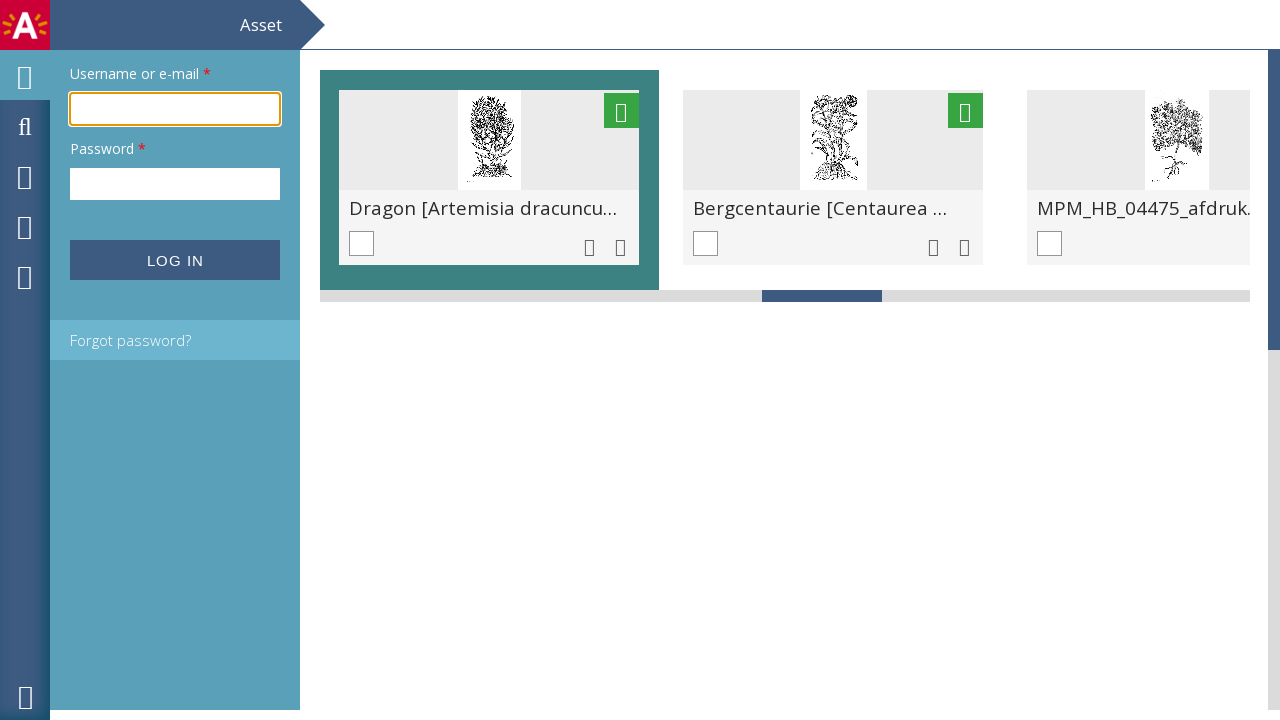

--- FILE ---
content_type: text/html; charset=utf-8
request_url: https://dams.antwerpen.be/asset/L2HhIMuTlUTAgM3k5hQ7jJUW/I2UINrYRXMUOXHjKLVbMpCuj
body_size: 249536
content:
<!doctype html>

<!--[if IE 7]>    <html class="no-js ie7 oldie" lang="en" 
  xmlns:content="http://purl.org/rss/1.0/modules/content/"
  xmlns:dc="http://purl.org/dc/terms/"
  xmlns:foaf="http://xmlns.com/foaf/0.1/"
  xmlns:og="http://ogp.me/ns#"
  xmlns:rdfs="http://www.w3.org/2000/01/rdf-schema#"
  xmlns:sioc="http://rdfs.org/sioc/ns#"
  xmlns:sioct="http://rdfs.org/sioc/types#"
  xmlns:skos="http://www.w3.org/2004/02/skos/core#"
  xmlns:xsd="http://www.w3.org/2001/XMLSchema#"> <![endif]-->
<!--[if IE 8]>    <html class="no-js ie8 oldie" lang="en" 
  xmlns:content="http://purl.org/rss/1.0/modules/content/"
  xmlns:dc="http://purl.org/dc/terms/"
  xmlns:foaf="http://xmlns.com/foaf/0.1/"
  xmlns:og="http://ogp.me/ns#"
  xmlns:rdfs="http://www.w3.org/2000/01/rdf-schema#"
  xmlns:sioc="http://rdfs.org/sioc/ns#"
  xmlns:sioct="http://rdfs.org/sioc/types#"
  xmlns:skos="http://www.w3.org/2004/02/skos/core#"
  xmlns:xsd="http://www.w3.org/2001/XMLSchema#"> <![endif]-->
<!--[if IE 9]>    <html class="ie9" lang="en" 
  xmlns:content="http://purl.org/rss/1.0/modules/content/"
  xmlns:dc="http://purl.org/dc/terms/"
  xmlns:foaf="http://xmlns.com/foaf/0.1/"
  xmlns:og="http://ogp.me/ns#"
  xmlns:rdfs="http://www.w3.org/2000/01/rdf-schema#"
  xmlns:sioc="http://rdfs.org/sioc/ns#"
  xmlns:sioct="http://rdfs.org/sioc/types#"
  xmlns:skos="http://www.w3.org/2004/02/skos/core#"
  xmlns:xsd="http://www.w3.org/2001/XMLSchema#"> <!--<![endif]-->
<!--[if gt IE 9]><!-->  <html lang="en" 
  xmlns:content="http://purl.org/rss/1.0/modules/content/"
  xmlns:dc="http://purl.org/dc/terms/"
  xmlns:foaf="http://xmlns.com/foaf/0.1/"
  xmlns:og="http://ogp.me/ns#"
  xmlns:rdfs="http://www.w3.org/2000/01/rdf-schema#"
  xmlns:sioc="http://rdfs.org/sioc/ns#"
  xmlns:sioct="http://rdfs.org/sioc/types#"
  xmlns:skos="http://www.w3.org/2004/02/skos/core#"
  xmlns:xsd="http://www.w3.org/2001/XMLSchema#"> <!--<![endif]-->
<head>
  <title>Asset | DAMS Antwerpen</title>
  <meta http-equiv="Content-Type" content="text/html; charset=utf-8" />
<meta name="Generator" content="Drupal 7 (http://drupal.org)" />
<meta property="dc:date" content="1576" />
<meta property="dc:identifier" content="MPM.HB.04418" />
<meta property="dc:publisher" content="Museum Plantin-Moretus" />
<meta property="dc:title" content="Dragon [Artemisia dracunculus]" />
<meta property="dc:type" content="houtblok [drukblok]" />
<meta property="dc:rightsholder" content="Verzameling Museum Plantin-Moretus (Antwerpen). MPM.HB.04418" />
<meta property="dc:license" content="Public domain" />
<meta property="rdfs:label" content="Dragon [Artemisia dracunculus]" />
<link rel="shortcut icon" href="https://dams.antwerpen.be/profiles/beeldbank/themes/dams_antwerpen/favicon.ico" type="image/vnd.microsoft.icon" />
  <meta name="viewport" content="width=device-width, initial-scale=1">
  <meta http-equiv="cleartype" content="on">
  <meta http-equiv="X-UA-Compatible" content="IE=edge,chrome=1">
  <link type="text/css" rel="stylesheet" href="https://dams.antwerpen.be/sites/dams.antwerpen.be/files/css/css_xE-rWrJf-fncB6ztZfd2huxqgxu4WO-qwma6Xer30m4.css" media="all" />
<link type="text/css" rel="stylesheet" href="https://dams.antwerpen.be/sites/dams.antwerpen.be/files/css/css_LcW20OryrIc62Ta6nnhC0XSVu9klPseM-yjM5YBbowg.css" media="all" />
<link type="text/css" rel="stylesheet" href="https://dams.antwerpen.be/sites/dams.antwerpen.be/files/css/css_jbodUMrQ2318GB-mmuNddBDnwMeMOaS479hy80NSPAg.css" media="all" />
<link type="text/css" rel="stylesheet" href="https://dams.antwerpen.be/sites/dams.antwerpen.be/files/css/css_FDWUPwOPf123-2WuRdMA3q6kITeQxpHbzrpnlBbidx0.css" media="all" />
<link type="text/css" rel="stylesheet" href="https://dams.antwerpen.be/sites/dams.antwerpen.be/files/css/css_oPgFHduq53_LhvBVquvueZE7au7sLnWvWmECoaTcqR4.css" media="all" />
  <!-- Google Tag Manager -->
  <script>(function(w,d,s,l,i){w[l]=w[l]||[];w[l].push({'gtm.start':
  new Date().getTime(),event:'gtm.js'});var f=d.getElementsByTagName(s)[0],
  j=d.createElement(s),dl=l!='dataLayer'?'&l='+l:'';j.async=true;j.src=
  'https://www.googletagmanager.com/gtm.js?id='+i+dl;f.parentNode.insertBefore(j,f);
  })(window,document,'script','dataLayer','GTM-K6MGJDTM');</script>
  <!-- End Google Tag Manager -->
  <script type="text/javascript" src="//ajax.googleapis.com/ajax/libs/jquery/1.10.2/jquery.min.js"></script>
<script type="text/javascript">
<!--//--><![CDATA[//><!--
window.jQuery || document.write("<script src='/sites/all/modules/contrib/jquery_update/replace/jquery/1.10/jquery.min.js'>\x3C/script>")
//--><!]]>
</script>
<script type="text/javascript" src="https://dams.antwerpen.be/sites/dams.antwerpen.be/files/js/js_5D-l8ImuZQESVP4HtGVuJkNB9bZlhSHxwhA-jyP4dvQ.js"></script>
<script type="text/javascript" src="//ajax.googleapis.com/ajax/libs/jqueryui/1.10.2/jquery-ui.min.js"></script>
<script type="text/javascript">
<!--//--><![CDATA[//><!--
window.jQuery.ui || document.write("<script src='/sites/all/modules/contrib/jquery_update/replace/ui/ui/minified/jquery-ui.min.js'>\x3C/script>")
//--><!]]>
</script>
<script type="text/javascript" src="https://dams.antwerpen.be/sites/dams.antwerpen.be/files/js/js_pFTQHXO6b33aNk-nFmms7iNt1mUs6OUE4CIAEu1HgC0.js"></script>
<script type="text/javascript" src="https://dams.antwerpen.be/sites/dams.antwerpen.be/files/js/js_3xcgkzdEcC4RY7M1uY3DpvjlxG5LsnO5_Nk5RDr7EeI.js"></script>
<script type="text/javascript" src="https://dams.antwerpen.be/sites/dams.antwerpen.be/files/js/js_iKim8QPOCAWRBA46-20WaZR-BvRVa4YvJDNiSCxLI_0.js"></script>
<script type="text/javascript" src="https://dams.antwerpen.be/sites/dams.antwerpen.be/files/js/js_HbE2XwzjmAgINxgddfJIkmp_TqZJiMR223hyz8f84-0.js"></script>
<script type="text/javascript">
<!--//--><![CDATA[//><!--
window.a2a_config=window.a2a_config||{};window.da2a={done:false,html_done:false,script_ready:false,script_load:function(){var a=document.createElement('script'),s=document.getElementsByTagName('script')[0];a.type='text/javascript';a.async=true;a.src='https://static.addtoany.com/menu/page.js';s.parentNode.insertBefore(a,s);da2a.script_load=function(){};},script_onready:function(){da2a.script_ready=true;if(da2a.html_done)da2a.init();},init:function(){for(var i=0,el,target,targets=da2a.targets,length=targets.length;i<length;i++){el=document.getElementById('da2a_'+(i+1));target=targets[i];a2a_config.linkname=target.title;a2a_config.linkurl=target.url;if(el){a2a.init('page',{target:el});el.id='';}da2a.done=true;}da2a.targets=[];}};(function ($){Drupal.behaviors.addToAny = {attach: function (context, settings) {if (context !== document && window.da2a) {if(da2a.script_ready)a2a.init_all('page');da2a.script_load();}}}})(jQuery);a2a_config.callbacks=a2a_config.callbacks||[];a2a_config.callbacks.push({ready:da2a.script_onready});a2a_config.templates=a2a_config.templates||{};a2a_config.templates.twitter = "${title} ${link}";
//--><!]]>
</script>
<script type="text/javascript" src="https://dams.antwerpen.be/sites/dams.antwerpen.be/files/js/js_CpHi6DOpgxXrYPHbNJuaqsa2Skb1wnw5tIqyCv0RLLk.js"></script>
<script type="text/javascript" src="https://dams.antwerpen.be/sites/dams.antwerpen.be/files/js/js_A6c2c_Tm4h3BBU2thMZY9ogP11tsUSqIfHVOJgaNPok.js"></script>
<script type="text/javascript">
<!--//--><![CDATA[//><!--
jQuery.extend(Drupal.settings, {"basePath":"\/","pathPrefix":"","ajaxPageState":{"theme":"dams_antwerpen","theme_token":"hGih1xX7HwkwRCNGU2qYLEGW0lSTar_ntfEAkboDkR0","jquery_version":"1.10","js":{"0":1,"\/\/ajax.googleapis.com\/ajax\/libs\/jquery\/1.10.2\/jquery.min.js":1,"1":1,"misc\/jquery-extend-3.4.0.js":1,"misc\/jquery-html-prefilter-3.5.0-backport.js":1,"misc\/jquery.once.js":1,"misc\/drupal.js":1,"misc\/states.js":1,"\/\/ajax.googleapis.com\/ajax\/libs\/jqueryui\/1.10.2\/jquery-ui.min.js":1,"2":1,"sites\/all\/modules\/contrib\/media\/js\/media.core.js":1,"sites\/all\/modules\/contrib\/jquery_update\/replace\/ui\/external\/jquery.cookie.js":1,"sites\/all\/modules\/contrib\/jquery_update\/replace\/misc\/jquery.form.min.js":1,"misc\/vertical-tabs.js":1,"sites\/all\/modules\/contrib\/media\/js\/util\/json2.js":1,"sites\/all\/modules\/contrib\/media\/js\/util\/ba-debug.min.js":1,"modules\/locale\/locale.datepicker.js":1,"sites\/all\/modules\/contrib\/date\/date_popup\/jquery.timeentry.pack.js":1,"misc\/form.js":1,"misc\/ajax.js":1,"sites\/all\/modules\/contrib\/jquery_update\/js\/jquery_update.js":1,"profiles\/beeldbank\/modules\/beeldbank_attachments\/js\/beeldbank_attachments_save_attachment.js":1,"profiles\/beeldbank\/modules\/beeldbank_general\/js\/beeldbank_general_confirm.js":1,"profiles\/beeldbank\/modules\/beeldbank_mets\/js\/beeldbank_mets.js":1,"sites\/all\/modules\/custom\/mediamosa_ck\/mediamosa_ck.js":1,"misc\/tabledrag.js":1,"sites\/all\/libraries\/flowplayer\/flowplayer.min.js":1,"profiles\/beeldbank\/modules\/beeldbank_embed\/js\/beeldbank_embed.js":1,"misc\/collapse.js":1,"profiles\/beeldbank\/modules\/beeldbank_general\/js\/beeldbank_general_edit_mediafile_validation.js":1,"profiles\/beeldbank\/modules\/beeldbank_search_reworked\/js\/beeldbank_search_reworked.js":1,"profiles\/beeldbank\/modules\/beeldbank_selection\/js\/beeldbank_selection.js":1,"misc\/progress.js":1,"misc\/textarea.js":1,"sites\/all\/modules\/contrib\/media\/js\/media.popups.js":1,"sites\/all\/libraries\/colorpicker\/js\/colorpicker.js":1,"sites\/all\/modules\/contrib\/jquery_colorpicker\/js\/jquery_colorpicker.js":1,"sites\/all\/modules\/contrib\/autocomplete_deluxe\/autocomplete_deluxe.js":1,"profiles\/beeldbank\/modules\/beeldbank_workspaces\/js\/beeldbank_workspaces.js":1,"profiles\/beeldbank\/modules\/beeldbank_general\/js\/beeldbank_general_edit_asset_form.js":1,"profiles\/beeldbank\/modules\/beeldbank_general\/js\/beeldbank_confirm_leave.js":1,"sites\/all\/libraries\/chosen\/chosen.jquery.min.js":1,"profiles\/beeldbank\/modules\/beeldbank_general\/js\/googleanalytics.js":1,"misc\/autocomplete.js":1,"sites\/all\/modules\/contrib\/date\/date_popup\/date_popup.js":1,"sites\/all\/libraries\/mediaelementplayer\/mediaelement-and-player.min.js":1,"3":1,"sites\/all\/modules\/contrib\/chosen\/chosen.js":1,"profiles\/beeldbank\/themes\/dams_antwerpen\/js\/jquery.jscrollpane.min.js":1,"profiles\/beeldbank\/themes\/dams_antwerpen\/js\/select2\/select2.min.js":1,"profiles\/beeldbank\/themes\/dams_antwerpen\/js\/jquery.tooltipster.min.js":1,"profiles\/beeldbank\/themes\/dams_antwerpen\/js\/jquery.lazyload.min.js":1,"profiles\/beeldbank\/themes\/dams_antwerpen\/js\/elevatezoom\/jquery.elevatezoom.js":1,"profiles\/beeldbank\/themes\/dams_antwerpen\/js\/jquery.mousetrap.min.js":1,"profiles\/beeldbank\/themes\/dams_antwerpen\/js\/script.js":1},"css":{"modules\/system\/system.base.css":1,"modules\/system\/system.menus.css":1,"modules\/system\/system.messages.css":1,"modules\/system\/system.theme.css":1,"misc\/vertical-tabs.css":1,"misc\/ui\/jquery.ui.core.css":1,"misc\/ui\/jquery.ui.theme.css":1,"misc\/ui\/jquery.ui.resizable.css":1,"misc\/ui\/jquery.ui.menu.css":1,"misc\/ui\/jquery.ui.autocomplete.css":1,"misc\/ui\/jquery.ui.button.css":1,"misc\/ui\/jquery.ui.dialog.css":1,"sites\/all\/modules\/contrib\/media\/css\/media.css":1,"sites\/all\/libraries\/chosen\/chosen.css":1,"sites\/all\/modules\/contrib\/chosen\/css\/chosen-drupal.css":1,"misc\/ui\/jquery.ui.datepicker.css":1,"sites\/all\/modules\/contrib\/date\/date_popup\/themes\/jquery.timeentry.css":1,"sites\/all\/modules\/contrib\/date\/date_api\/date.css":1,"sites\/all\/modules\/contrib\/date\/date_popup\/themes\/datepicker.1.7.css":1,"modules\/field\/theme\/field.css":1,"sites\/all\/modules\/contrib\/logintoboggan\/logintoboggan.css":1,"sites\/all\/modules\/custom\/mediamosa_ck\/mediamosa_ck.css":1,"modules\/node\/node.css":1,"modules\/search\/search.css":1,"modules\/user\/user.css":1,"sites\/all\/modules\/contrib\/views\/css\/views.css":1,"sites\/all\/modules\/contrib\/ckeditor\/css\/ckeditor.css":1,"sites\/all\/modules\/contrib\/ctools\/css\/ctools.css":1,"sites\/all\/libraries\/colorpicker\/css\/colorpicker.css":1,"sites\/all\/modules\/contrib\/autocomplete_deluxe\/autocomplete_deluxe.css":1,"sites\/all\/libraries\/flowplayer\/skin\/skin.css":1,"sites\/all\/libraries\/mediaelementplayer\/mediaelementplayer.min.css":1,"sites\/all\/modules\/contrib\/addtoany\/addtoany.css":1,"profiles\/beeldbank\/themes\/dams_antwerpen\/less\/stylesheets.less":1,"profiles\/beeldbank\/themes\/dams_antwerpen\/less\/font-awesome.min.css":1}},"beeldbank_general":{"allowed_extensions":"avi mov mp4 mpg m4v ogv wmv 3gp vob divx dv mpeg flv webm srt mp3 m4a ogg wav bmp pdf jpg jpeg gif tiff tif png jp2"},"beeldbank_opdrachten":{"purpose_standard":"Standaard kwaliteit is een hoog resolutie beeld, bruikbaar voor de meeste toepassingen (web, print, ...)","purpose_custom":"Specifieer het doel in de beschrijving"},"currentUser":0,"jqueryColorpicker":{"ids":[]},"urlIsAjaxTrusted":{"\/asset\/L2HhIMuTlUTAgM3k5hQ7jJUW\/I2UINrYRXMUOXHjKLVbMpCuj":true,"\/system\/ajax":true,"\/asset\/L2HhIMuTlUTAgM3k5hQ7jJUW\/I2UINrYRXMUOXHjKLVbMpCuj?destination=asset\/L2HhIMuTlUTAgM3k5hQ7jJUW\/I2UINrYRXMUOXHjKLVbMpCuj":true},"chosen":{"selector":"select#goAwayChosen","minimum_single":20,"minimum_multiple":20,"minimum_width":200,"options":{"disable_search":false,"disable_search_threshold":0,"search_contains":false,"placeholder_text_multiple":"Choose some options","placeholder_text_single":"Choose an option","no_results_text":"No results match","inherit_select_classes":true}},"ajax":{"edit-magazine-name":{"wrapper":"year_edition_container_wrapper","callback":"beeldbank_mets_get_magazine_year_numbers_ajax_callback","progress":{"type":"none"},"event":"change","url":"\/system\/ajax","submit":{"_triggering_element_name":"magazine_name"}},"edit-magazine-year-number":{"wrapper":"dropdown-magazine-editions","callback":"beeldbank_mets_get_magazine_editions_ajax_callback","progress":{"type":"none"},"event":"change","url":"\/system\/ajax","submit":{"_triggering_element_name":"magazine_year_number"}}},"jquery":{"ui":{"datepicker":{"isRTL":false,"firstDay":"1"}}}});
//--><!]]>
</script>

  <!--[if IE 9]>
  <link type="text/css" rel="stylesheet" href="/profiles/beeldbank/themes/dams_antwerpen/less/ie9.css" />
  <![endif]-->
</head>
<body class="html not-front not-logged-in no-sidebars page-asset page-asset-l2hhimutlutagm3k5hq7jjuw page-asset-l2hhimutlutagm3k5hq7jjuw-i2uinryrxmuoxhjklvbmpcuj asset-selector i18n-en" >
<!-- Google Tag Manager (noscript) -->
<noscript><iframe src=https://www.googletagmanager.com/ns.html?id=GTM-K6MGJDTM
height="0" width="0" style="display:none;visibility:hidden"></iframe></noscript>
<!-- End Google Tag Manager (noscript) -->
<div class="wrapper">
    <!--Stuff from modules always render first-->
        <!--Uses the page.tpl-->
    
<div class="sidebar-left flex">
  <a class="logo" href="/"><img src="/profiles/beeldbank/themes/dams_antwerpen/img/a.png"
                                alt="Go to the homepage"/></a>
  <ul class="menu">

          <li><a class="sidebar-tab-toggle tooltip-right" href="#tab_user" title="Sign in &amp; Register"><i class="fa fa-user fa-fw"></i></a></li>

      <li><a class="sidebar-tab-toggle tooltip-right" href="#tab_search" title="Search"><i class="fa fa-search fa-fw"></i></a></li>

              <li><a class="sidebar-tab-toggle tooltip-right tab-magazine" href="#tab_magazine" title="Magazines"><i class="fa fa-newspaper-o fa-fw"></i></a></li>
          
    
          <li><a class="sidebar-tab-toggle tooltip-right tab-selection" href="#tab_selection" title="Selection"><i class="fa fa-check-square  fa-fw"></i></a></li>
    
    
          <li><a class="sidebar-tab-toggle tooltip-right tab-info" href="#tab_info" title="Information page"><i class="fa fa-info-circle fa-fw"></i></a></li>
      </ul>
  <ul class="menu bottom">
    <li>
      <a class="sidebar-right-toggle" href="#">
        <i class="fa fa-chevron-left on-inactive"></i>
        <i class="fa fa-chevron-right on-active"></i>
      </a>
    </li>
  </ul>
</div>

<div class="sidebar-right-arrow">
  <div class="page-title" title="Asset">
    Asset  </div>
</div>

<div class="sidebar-right flex">
  <div class="fullheight">
    <div class="padder">
      <div class="sidebar-tab" id="tab_search">
          <div class="region region-tab-search">
    <div id="block-search-form" class="block block-search">

    
  <div class="content">
    <form action="/asset/L2HhIMuTlUTAgM3k5hQ7jJUW/I2UINrYRXMUOXHjKLVbMpCuj" method="post" id="search-block-form" accept-charset="UTF-8"><div><div class="container-inline">
      <h2 class="element-invisible">Search form</h2>
    <div class="form-item form-type-checkbox form-item-checkbox-aggregate">
 <input class="search-checkbox checkbox-toggle form-checkbox" type="checkbox" id="edit-checkbox-aggregate" name="checkbox_aggregate" value="1" checked="checked" />  <label class="option" for="edit-checkbox-aggregate">Search in this aggregate </label>

</div>
<div class="form-item form-type-search form-item-search-block-form">
  <label class="element-invisible" for="edit-search-block-form--2">Search </label>
 <input title="Enter the terms you wish to search for." placeholder="Search in Aggregate" type="search" id="edit-search-block-form--2" name="search_block_form" value="" size="15" class="form-text" />
</div>
<div class="form-actions form-wrapper" id="edit-actions--2"><input type="submit" id="edit-submit--2" name="op" value="Search" class="form-submit" /></div><div class="form-item form-type-checkbox form-item-checkbox-full-text">
 <input class="search-checkbox checkbox-toggle form-checkbox" type="checkbox" id="edit-checkbox-full-text" name="checkbox_full_text" value="1" />  <label class="option" for="edit-checkbox-full-text">Search in full text </label>

</div>
<input type="hidden" name="form_build_id" value="form-4_XaYS1U6-vxfRXZVojWm3e6br2i0WMZt3VquTGFZ-A" />
<input type="hidden" name="form_id" value="search_block_form" />
</div>
</div></form>  </div>
</div>
<div id="block-beeldbank-search-advanced-search-form" class="block block-beeldbank-search">

    
  <div class="content">
    <a class="search-toggle toggle-advanced-search closed" href="#">Advanced search			<i class="fa fa-chevron-right on-closed"></i><i class="fa fa-chevron-left on-open"></i><i class="fa fa-spin fa-spinner on-load"></i>
	</a>
<div hidden class="search-reworked-exists">1</div>
<div class="advanced-search-container">

</div>  </div>
</div>
  </div>
      </div>
      <div class="sidebar-tab" id="tab_magazine">
          <div class="region region-tab-magazine">
    <div id="block-beeldbank-mets-magazine-browser" class="block block-beeldbank-mets">

    <h2>Search magazines</h2>
  
  <div class="content">
    <form action="/asset/L2HhIMuTlUTAgM3k5hQ7jJUW/I2UINrYRXMUOXHjKLVbMpCuj" method="post" id="beeldbank-mets-magazine-browse-form" accept-charset="UTF-8"><div><div class="form-item form-type-select form-item-magazine-name">
  <label for="edit-magazine-name">Magazine </label>
 <select class="select2 compact-ajax-progress-in-wrapper form-select" placeholder="Choose a magazine" id="edit-magazine-name" name="magazine_name"><option  value="" selected="selected">Choose a magazine</option><option  value="t-bokske">&#039;t Bokske </option><option  value="t-bruggeske">&#039;t Bruggeske</option><option  value="adresboek-van-de-stad-en-de-provincie-antwerpen">Adresboek van de stad en de provincie Antwerpen</option><option  value="astronomische-gazet">Astronomische gazet</option><option  value="au-courant">Au courant</option><option  value="benestudium-e-journaal-over-het-verleden-van-het-westerse-denken">Benestudium : e-journaal over het verleden van het westerse denken</option><option  value="berla">Berla</option><option  value="bibliotheek-archiefgids">Bibliotheek- &amp; archiefgids</option><option  value="blauw-ledenblad-van-open-vld">Blauw : ledenblad van Open VLD</option><option  value="boonberichten-mededelingen-en-berichten-van-het-louis-paul-boon-genootschap">Boonberichten: mededelingen en berichten van het Louis Paul Boon Genootschap</option><option  value="brussels-studies-het-elektronisch-wetenschappelijk-tijdschrift-voor-onderzoek-over-brussel">Brussels studies : het elektronisch wetenschappelijk tijdschrift voor onderzoek over Brussel</option><option  value="catalogus">Catalogus</option><option  value="contactblad">Contactblad</option><option  value="craeyennest-nieuwsbrief-van-de-heemkundige-kring-zwijndrecht-burcht">Craeyennest : nieuwsbrief van de Heemkundige Kring Zwijndrecht-Burcht</option><option  value="de-bibliotheekgids">De bibliotheekgids</option><option  value="de-drei-boge">De drei boge</option><option  value="de-drie-goddelijke-deugden">De drie goddelijke deugden</option><option  value="de-grondslag-strijdblad-der-germaansche-levensbeschouwing">De grondslag : strijdblad der Germaansche levensbeschouwing </option><option  value="de-havenarbeider-orgaan-voor-alle-havenarbeiders">De havenarbeider, orgaan voor alle havenarbeiders</option><option  value="de-kunst-meridiaan-tweemaandelijks-tijdschrift-voor-kunst-en-letteren">De kunst-meridiaan: tweemaandelijks tijdschrift voor kunst en letteren</option><option  value="de-meridiaan-tweemaandelijks-tijdschrift-voor-kunst-en-letteren">De meridiaan : tweemaandelijks tijdschrift voor kunst en letteren</option><option  value="de-nethegalm">De Nethegalm</option><option  value="de-patroelje-algemeen-vlaams-jeugdtijdschrift">De patroelje: algemeen Vlaams jeugdtijdschrift</option><option  value="de-striplink-arcadia">De striplink Arcadia</option><option  value="de-torrewachter-maandblad-voor-de-vlamingen-frankrijk">De torrewachter : maandblad voor de Vlamingen in Frankrijk</option><option  value="de-vlaamsche-oudstrijder-weekblad-van-den-vos-en-den-bvos">De Vlaamsche oudstrijder: weekblad van den VOS en den BVOS</option><option  value="de-vlaemsche-school-tijdschrift-voor-kunsten-letteren-en-wetenschappen">De Vlaemsche school : tijdschrift voor kunsten, letteren en wetenschappen </option><option  value="de-zaaier-liberaal-vlaamsch-blad-voor-de-kantons-brecht-eeckeren-santhoven">De zaaier : liberaal Vlaamsch blad voor de kantons Brecht, Eeckeren, Santhoven</option><option  value="de-zeven-torens">De zeven torens</option><option  value="eigen-krabbels-maandblad-van-de-zingende-wandelkring-st-norbertus">Eigen krabbels : maandblad van de Zingende Wandelkring St. Norbertus</option><option  value="esperanta-numismatiko">Esperanta numismatiko</option><option  value="eŭropa-bulteno">Eŭropa bulteno</option><option  value="gazette-van-antwerpen">Gazette van Antwerpen</option><option  value="gazette-van-het-land-van-waes-staet-en-letterkundig-nieuwsblad">Gazette van het Land van Waes: staet- en letterkundig nieuwsblad</option><option  value="gazet-van-zurenborg">Gazet van Zurenborg</option><option  value="ghendtsche-tydinghen-tweemaandelijks-tijdschrift-van-de-heemkundige-en-historische-kring-gent">Ghendtsche tydinghen : tweemaandelijks tijdschrift van de Heemkundige en Historische Kring Gent</option><option  value="golfslag-kultureel-periodiek">Golfslag : kultureel periodiek</option><option  value="heem-tweemaandelijks-tijdschrift-voor-overmaas">Heem : tweemaandelijks tijdschrift voor Overmaas</option><option  value="heemkring-averbode">Heemkring Averbode</option><option  value="heemkunde-kanne">Heemkunde Kanne</option><option  value="heemkundige-kring-joris-matheussen">Heemkundige Kring Joris Matheussen</option><option  value="heibel-driemaandelijks-literair-en-kultureel-tijdschrift">Heibel : driemaandelijks literair en kultureel tijdschrift</option><option  value="herleving">Herleving</option><option  value="het-heibloempje">Het heibloempje</option><option  value="het-neteland">Het Neteland</option><option  value="het-ondraaglijk-besef-nieuwsbrief-van-het-fonds-suzan-daniel">Het ondraaglijk besef : nieuwsbrief van het Fonds Suzan Daniel</option><option  value="het-volksgeluk-geïllustreerd-maandblad-tegen-alcoolism">Het volksgeluk : geïllustreerd maandblad tegen alcoolism </option><option  value="hooger-leven-algemeen-weekblad-voor-ontwikkelde-katholieke-vlamingen">Hooger leven: algemeen weekblad voor ontwikkelde katholieke Vlamingen</option><option  value="jaarverslag">Jaarverslag</option><option  value="klankbord-newsletter-ancient-and-medieval-music">Klankbord: newsletter for ancient and medieval music</option><option  value="komma">Komma</option><option  value="lhabitation-à-bon-marché">L&#039;Habitation à bon marché</option><option  value="lillustration-congolaise-journal-bi-mensuel-de-propagande-coloniale">L&#039;illustration congolaise : journal bi-mensuel de propagande coloniale</option><option  value="lémulation-architecture-et-urbanisme">L&#039;émulation: architecture et urbanisme</option><option  value="labris-literair-tijdschrift-der-60ers">Labris : literair tijdschrift der 60ers</option><option  value="la-sentinelle-du-royaume-des-pays-bas">La sentinelle du royaume des Pays-Bas</option><option  value="le-clou-de-lexposition-universelle-danvers-1894">Le clou de l&#039;exposition universelle d&#039;Anvers 1894</option><option  value="le-double-guide-commercial-ou-livre-dadresses-de-la-ville-danvers">Le double guide commercial, ou: Livre d&#039;adresses de la ville d&#039;Anvers</option><option  value="leeslint">Leeslint</option><option  value="le-journal-des-poètes">Le journal des poètes</option><option  value="le-nouveau-précurseur-journal-du-soir">Le nouveau précurseur: journal du soir</option><option  value="lepel">Lepel</option><option  value="le-précurseur">Le précurseur</option><option  value="les-analyses-de-lihoes">Les analyses de l&#039;IHOES </option><option  value="les-documents-du-progrès-revue-internationale">Les documents du progrès : revue internationale</option><option  value="loslabrislos-periodiek-informatief-bulletin">LosLabrislos: periodiek informatief bulletin</option><option  value="mededelingen-van-het-cdr">Mededelingen van het CDR</option><option  value="minerva-revue-déducation-internationale-et-polyglotte">Minerva : revue d&#039;éducation internationale et polyglotte</option><option  value="nederlands-landstaal">Nederlands landstaal</option><option  value="nieuwsbrief">Nieuwsbrief</option><option  value="nul">Nul</option><option  value="omhoog">Omhoog</option><option  value="ons-leives">Ons Leives </option><option  value="ons-tooneel">Ons Tooneel</option><option  value="plus-moins-zéro">Plus moins zéro</option><option  value="positief">Positief</option><option  value="raam-literair-maandblad">Raam: literair maandblad </option><option  value="rantgroen">Rantgroen</option><option  value="rond-de-stenen-linde">Rond de stenen linde</option><option  value="ruimten-tijdschrift-voor-aktuele-literatuur-en-beeldende-kunsten">Ruimten : tijdschrift voor aktuele literatuur en beeldende kunsten</option><option  value="sgkj-berichten">SGKJ-berichten</option><option  value="sint-pauluskrantje">Sint-Pauluskrantje</option><option  value="snapshots">Snapshots</option><option  value="stadsgeschiedenis">Stadsgeschiedenis</option><option  value="stokpaardje-nieuwsbrief-van-stichting-t-oude-kinderboek">StOKpaardje : nieuwsbrief van Stichting &#039;t Oude Kinderboek</option><option  value="tafofiel">Tafofiel</option><option  value="ocean-ferry">The Ocean Ferry</option><option  value="trap-driemaandelijks-literair-kritisch-en-informatief-tijdschrift">Trap: driemaandelijks literair-kritisch en informatief tijdschrift</option><option  value="tussen-halt-en-stop">Tussen halt en stop</option><option  value="variétés-revue-mensuelle-illustrée-de-lesprit-contemporain">Variétés : revue mensuelle illustrée de l&#039;esprit contemporain</option><option  value="vertigo">Vertigo</option><option  value="zeeuws-erfgoed">Zeeuws erfgoed</option><option  value="zij-aan-zij">Zij aan zij</option></select>
</div>
<div id="year_edition_container_wrapper"><div id="edit-year-edition-container" class="form-wrapper"><div class="form-item form-type-select form-item-magazine-year-number form-disabled">
  <label for="edit-magazine-year-number">Year number </label>
 <select class="select2 compact-ajax-progress-in-wrapper form-select" placeholder="Choose a year" disabled="disabled" id="edit-magazine-year-number" name="magazine_year_number"><option  value="" selected="selected">Choose a year</option></select>
</div>
<div id="dropdown-magazine-editions"><div class="form-item form-type-select form-item-magazine-edition form-disabled">
  <label for="edit-magazine-edition">Editions </label>
 <select class="select2 form-select" placeholder="Choose an edition" disabled="disabled" id="edit-magazine-edition" name="magazine_edition"><option  value="" selected="selected">Choose an edition</option></select>
</div>
</div></div></div><input type="submit" id="edit-submit--3" name="op" value="Search magazine" class="form-submit" /><input type="hidden" name="form_build_id" value="form-VJxFPnMN198xBwr1aPUCNHT4irtWSMvLx8dzqz6iswA" />
<input type="hidden" name="form_id" value="beeldbank_mets_magazine_browse_form" />
</div></form>  </div>
</div>
  </div>
      </div>
      <div class="sidebar-tab" id="tab_user">
          <div class="region region-tab-user">
    <div id="block-user-login" class="block block-user">

    <h2>Aanmelden</h2>
  
  <div class="content">
    <form action="/asset/L2HhIMuTlUTAgM3k5hQ7jJUW/I2UINrYRXMUOXHjKLVbMpCuj?destination=asset/L2HhIMuTlUTAgM3k5hQ7jJUW/I2UINrYRXMUOXHjKLVbMpCuj" method="post" id="user-login-form" accept-charset="UTF-8"><div><div class="user-block login-block">
    <div class="form-item form-type-textfield form-item-name">
  <label for="edit-name">Username or e-mail <span class="form-required" title="This field is required.">*</span></label>
 <input type="text" id="edit-name" name="name" value="" size="15" maxlength="60" class="form-text required" />
</div>
<div class="form-item form-type-password form-item-pass">
  <label for="edit-pass">Password <span class="form-required" title="This field is required.">*</span></label>
 <input type="password" id="edit-pass" name="pass" size="15" maxlength="128" class="form-text required" />
</div>
<div class="item-list"><ul><li class="first last"><a href="/user/password" title="Request new password via e-mail.">Request new password</a></li>
</ul></div><input type="hidden" name="form_build_id" value="form-BCpNpGVCkEI5hLnKM4wPT3bB9pOrefqVUzCm917mKho" />
<input type="hidden" name="form_id" value="user_login_block" />
<div class="form-actions form-wrapper" id="edit-actions"><input type="submit" id="edit-submit" name="op" value="Log in" class="form-submit" /></div>        <ul class="links">
      <li><a class="password" href="">Forgot password?</a></li>
      <!--<li><a class="register" href="--><?//= $register_url ?><!--">--><?//= t('Register'); ?><!--</a></li>-->
    </ul>
</div>
</div></form>  </div>
</div>
  </div>
      </div>
      <div class="sidebar-tab" id="tab_upload">
              </div>
      <div class="sidebar-tab" id="tab_cubes">
              </div>
      <div class="sidebar-tab" id="tab_selection">
          <div class="region region-tab-selection">
    <div id="block-menu-menu-selection" class="block block-menu">

    <h2>Selection</h2>
  
  <div class="content">
    <ul class="menu"><li class="first last expanded"><a href="/selection" id="view-selection">View selection</a><ul class="menu"><li class="first leaf"><a href="/selection/page" id="select-page" class="separator-before">Select this page</a></li>
<li class="leaf"><a href="/selection/all" id="select-all">Select all</a></li>
<li class="leaf"><a href="/selection/reverse" id="reverse-selection">Reverse selection</a></li>
<li class="last leaf"><a href="/selection/undo" id="undo-selection">Undo selection</a></li>
</ul></li>
</ul>  </div>
</div>
  </div>
      </div>
      <div class="sidebar-tab" id="tab_asset">
              </div>
      <div class="sidebar-tab" id="tab_info">
          <div class="region region-tab-info">
    <div id="block-menu-menu-info-menu" class="block block-menu">

    <h2>Info Menu</h2>
  
  <div class="content">
    <ul class="menu"><li class="first leaf"><a href="/content/disclaimer-0">Disclaimer</a></li>
<li class="last leaf"><a href="/content/open-data">Open Data</a></li>
</ul>  </div>
</div>
  </div>
      </div>
    </div>
  </div>
</div>

<div class="sidebar-overlay flex">
  <span class="sidebar-overlay-close"><i class="fa fa-times fa-2x"></i></span>
  <div class="fullheight">
    <div class="sidebar-overlay-tab" id="sidebar-overlay-general">
          </div>
  </div>
</div>
<div class="header">
  <div class="header-padder">
      </div>
</div>
<div class="content-wrapper flex">
    <div class="fullheight page-container">
        <div class="content-wrapper-padder ">
        <div class="region region-content">
    <div id="block-system-main" class="block block-system">

    
  <div class="content">
    
    <div class="asset-slider" data-active="I2UINrYRXMUOXHjKLVbMpCuj">
      <div class="item-list"><ul><li class="first"><div class="asset-teaser
 
            "
     data-asset="L1WLehuLenWZ5RZCMOvIGIES">
    <div class="asset-teaser-image">
        <a class="asset-teaser-overlay"
                        href="/asset/L2HhIMuTlUTAgM3k5hQ7jJUW/L1WLehuLenWZ5RZCMOvIGIES"
                  >
                        <img data-original="https://media.antwerpen.be/media/18/Q/QLjYaKeycrjKYbZZo08ebRaL/QLjYaKeycrjKYbZZo08ebRaL.jpg"/>
              <i class="fa fa-spin fa-spinner fa-3x"></i>
                  </a>
                                                                            <div class="asset-icons">
                                            <div class="asset-icons-type asset-type-image">
                  <i class="fa fa-fw fa-file-picture-o tooltip-top"
                     title="Image"></i>
              </div>
          
                            </div>
    </div>

    <div class="asset-information">
                <h3 class="asset-title" title="Soort anjer [geslacht Dianthus]">
              <span class="field-content"><a
                          href="/asset/L2HhIMuTlUTAgM3k5hQ7jJUW/L1WLehuLenWZ5RZCMOvIGIES">Soort anjer [geslacht Dianthus]</a></span>
          </h3>
          <ul class="asset-teaser-meta">
                            <li class="asset-teaser-meta-id">ID                    : MPM.HB.04414</li>
                                                          <li>Type                        : houtblok [drukblok]</li>
              
                                  <li>Publisher                        : Museum Plantin-Moretus</li>
                                                  </ul>
          </div>
                <div class="asset-information-footer">
                          <form action="/asset/L2HhIMuTlUTAgM3k5hQ7jJUW/I2UINrYRXMUOXHjKLVbMpCuj" method="post" id="beeldbank-selection-select-checkbox-form" accept-charset="UTF-8"><div><div class="form-item form-type-checkbox form-item-select-check">
 <input data-asset-id="L1WLehuLenWZ5RZCMOvIGIES" data-workspace-id="" data-aggregate-id="L2HhIMuTlUTAgM3k5hQ7jJUW" type="checkbox" id="edit-select-check" name="select_check" value="1" class="form-checkbox" /> 
</div>
<input type="hidden" name="form_build_id" value="form-50XgddmvOt3cpyKgDwel6RfVg-qHNbel9Ew2C718yE0" />
<input type="hidden" name="form_id" value="beeldbank_selection_select_checkbox_form" />
</div></form>            
            
                                        <a class="download-asset-link tooltip-top"
                   href="/asset/L1WLehuLenWZ5RZCMOvIGIES/download-original"
                   alt="Download this asset"
                   title="Download this asset"
                   download>
                    <i class="fa fa-cloud-download fa-fw"></i>
                </a>
            
                        
                                                                
                                        <a class="preview-asset-link tooltip-top"
                   href="/asset/L1WLehuLenWZ5RZCMOvIGIES"
                   target="_blank"
                   title="View this asset in full view"><i
                            class="fa fa-eye"></i></a>
            
            
                                              </div>
      </div>
</li>
<li><div class="asset-teaser
 
            "
     data-asset="l1UWWVZUdMiSNCRahHIMu5IW">
    <div class="asset-teaser-image">
        <a class="asset-teaser-overlay"
                        href="/asset/L2HhIMuTlUTAgM3k5hQ7jJUW/l1UWWVZUdMiSNCRahHIMu5IW"
                  >
                        <img data-original="https://media.antwerpen.be/media/18/a/a1ZJMeSLMMJHCbHYfa52B1Ir/a1ZJMeSLMMJHCbHYfa52B1Ir.jpg"/>
              <i class="fa fa-spin fa-spinner fa-3x"></i>
                  </a>
                                                                            <div class="asset-icons">
                                            <div class="asset-icons-type asset-type-image">
                  <i class="fa fa-fw fa-file-picture-o tooltip-top"
                     title="Image"></i>
              </div>
          
                            </div>
    </div>

    <div class="asset-information">
                <h3 class="asset-title" title="Korenbloem [Centaurea cyanus]">
              <span class="field-content"><a
                          href="/asset/L2HhIMuTlUTAgM3k5hQ7jJUW/l1UWWVZUdMiSNCRahHIMu5IW">Korenbloem [Centaurea cyanus]</a></span>
          </h3>
          <ul class="asset-teaser-meta">
                            <li class="asset-teaser-meta-id">ID                    : MPM.HB.04487</li>
                                                          <li>Type                        : houtblok [drukblok]</li>
              
                                  <li>Publisher                        : Museum Plantin-Moretus</li>
                                                  </ul>
          </div>
                <div class="asset-information-footer">
                          <form action="/asset/L2HhIMuTlUTAgM3k5hQ7jJUW/I2UINrYRXMUOXHjKLVbMpCuj" method="post" id="beeldbank-selection-select-checkbox-form--2" accept-charset="UTF-8"><div><div class="form-item form-type-checkbox form-item-select-check">
 <input data-asset-id="l1UWWVZUdMiSNCRahHIMu5IW" data-workspace-id="" data-aggregate-id="L2HhIMuTlUTAgM3k5hQ7jJUW" type="checkbox" id="edit-select-check--2" name="select_check" value="1" class="form-checkbox" /> 
</div>
<input type="hidden" name="form_build_id" value="form-83z1q0PSJbEUumLOiAnB0iMRBJFo8yr9ZRtqKgGiEr0" />
<input type="hidden" name="form_id" value="beeldbank_selection_select_checkbox_form" />
</div></form>            
            
                                        <a class="download-asset-link tooltip-top"
                   href="/asset/l1UWWVZUdMiSNCRahHIMu5IW/download-original"
                   alt="Download this asset"
                   title="Download this asset"
                   download>
                    <i class="fa fa-cloud-download fa-fw"></i>
                </a>
            
                        
                                                                
                                        <a class="preview-asset-link tooltip-top"
                   href="/asset/l1UWWVZUdMiSNCRahHIMu5IW"
                   target="_blank"
                   title="View this asset in full view"><i
                            class="fa fa-eye"></i></a>
            
            
                                              </div>
      </div>
</li>
<li><div class="asset-teaser
 
            "
     data-asset="kanMrHFLHoHqDGTe94TWiNaC">
    <div class="asset-teaser-image">
        <a class="asset-teaser-overlay"
                        href="/asset/L2HhIMuTlUTAgM3k5hQ7jJUW/kanMrHFLHoHqDGTe94TWiNaC"
                  >
                        <img data-original="https://media.antwerpen.be/media/18/f/f1S3UjUNNNZdHTsaUN0OjKd1/f1S3UjUNNNZdHTsaUN0OjKd1.jpg"/>
              <i class="fa fa-spin fa-spinner fa-3x"></i>
                  </a>
                                                                            <div class="asset-icons">
                                            <div class="asset-icons-type asset-type-image">
                  <i class="fa fa-fw fa-file-picture-o tooltip-top"
                     title="Image"></i>
              </div>
          
                            </div>
    </div>

    <div class="asset-information">
                <h3 class="asset-title" title="Korenbloem [Centaurea cyanus]">
              <span class="field-content"><a
                          href="/asset/L2HhIMuTlUTAgM3k5hQ7jJUW/kanMrHFLHoHqDGTe94TWiNaC">Korenbloem [Centaurea cyanus]</a></span>
          </h3>
          <ul class="asset-teaser-meta">
                            <li class="asset-teaser-meta-id">ID                    : MPM.HB.04488</li>
                                                          <li>Type                        : houtblok [drukblok]</li>
              
                                  <li>Publisher                        : Museum Plantin-Moretus</li>
                                                  </ul>
          </div>
                <div class="asset-information-footer">
                          <form action="/asset/L2HhIMuTlUTAgM3k5hQ7jJUW/I2UINrYRXMUOXHjKLVbMpCuj" method="post" id="beeldbank-selection-select-checkbox-form--3" accept-charset="UTF-8"><div><div class="form-item form-type-checkbox form-item-select-check">
 <input data-asset-id="kanMrHFLHoHqDGTe94TWiNaC" data-workspace-id="" data-aggregate-id="L2HhIMuTlUTAgM3k5hQ7jJUW" type="checkbox" id="edit-select-check--3" name="select_check" value="1" class="form-checkbox" /> 
</div>
<input type="hidden" name="form_build_id" value="form-FJSa_0iwwBOaKYlCsoRXsy9YZz1UMbSJd5Bh5Rq1m3E" />
<input type="hidden" name="form_id" value="beeldbank_selection_select_checkbox_form" />
</div></form>            
            
                                        <a class="download-asset-link tooltip-top"
                   href="/asset/kanMrHFLHoHqDGTe94TWiNaC/download-original"
                   alt="Download this asset"
                   title="Download this asset"
                   download>
                    <i class="fa fa-cloud-download fa-fw"></i>
                </a>
            
                        
                                                                
                                        <a class="preview-asset-link tooltip-top"
                   href="/asset/kanMrHFLHoHqDGTe94TWiNaC"
                   target="_blank"
                   title="View this asset in full view"><i
                            class="fa fa-eye"></i></a>
            
            
                                              </div>
      </div>
</li>
<li><div class="asset-teaser
 
            "
     data-asset="K2TYHPYNocFcWOfPO7Q1KkYo">
    <div class="asset-teaser-image">
        <a class="asset-teaser-overlay"
                        href="/asset/L2HhIMuTlUTAgM3k5hQ7jJUW/K2TYHPYNocFcWOfPO7Q1KkYo"
                  >
                        <img data-original="https://media.antwerpen.be/media/18/e/eZDiPQNVNLRURLMinZFe6Ngv/eZDiPQNVNLRURLMinZFe6Ngv.jpg"/>
              <i class="fa fa-spin fa-spinner fa-3x"></i>
                  </a>
                                                                            <div class="asset-icons">
                                            <div class="asset-icons-type asset-type-image">
                  <i class="fa fa-fw fa-file-picture-o tooltip-top"
                     title="Image"></i>
              </div>
          
                            </div>
    </div>

    <div class="asset-information">
                <h3 class="asset-title" title="Valse salie [Teucrium scorodonia]">
              <span class="field-content"><a
                          href="/asset/L2HhIMuTlUTAgM3k5hQ7jJUW/K2TYHPYNocFcWOfPO7Q1KkYo">Valse salie [Teucrium scorodonia]</a></span>
          </h3>
          <ul class="asset-teaser-meta">
                            <li class="asset-teaser-meta-id">ID                    : MPM.HB.04445</li>
                                                          <li>Type                        : houtblok [drukblok]</li>
              
                                  <li>Publisher                        : Museum Plantin-Moretus</li>
                                                  </ul>
          </div>
                <div class="asset-information-footer">
                          <form action="/asset/L2HhIMuTlUTAgM3k5hQ7jJUW/I2UINrYRXMUOXHjKLVbMpCuj" method="post" id="beeldbank-selection-select-checkbox-form--4" accept-charset="UTF-8"><div><div class="form-item form-type-checkbox form-item-select-check">
 <input data-asset-id="K2TYHPYNocFcWOfPO7Q1KkYo" data-workspace-id="" data-aggregate-id="L2HhIMuTlUTAgM3k5hQ7jJUW" type="checkbox" id="edit-select-check--4" name="select_check" value="1" class="form-checkbox" /> 
</div>
<input type="hidden" name="form_build_id" value="form-IidwHP53VBev00FUz8pcqvc4wlIVA41TljOkRXJYybE" />
<input type="hidden" name="form_id" value="beeldbank_selection_select_checkbox_form" />
</div></form>            
            
                                        <a class="download-asset-link tooltip-top"
                   href="/asset/K2TYHPYNocFcWOfPO7Q1KkYo/download-original"
                   alt="Download this asset"
                   title="Download this asset"
                   download>
                    <i class="fa fa-cloud-download fa-fw"></i>
                </a>
            
                        
                                                                
                                        <a class="preview-asset-link tooltip-top"
                   href="/asset/K2TYHPYNocFcWOfPO7Q1KkYo"
                   target="_blank"
                   title="View this asset in full view"><i
                            class="fa fa-eye"></i></a>
            
            
                                              </div>
      </div>
</li>
<li><div class="asset-teaser
 
            "
     data-asset="K2RggLSgiMXudXXRUXqCqkBf">
    <div class="asset-teaser-image">
        <a class="asset-teaser-overlay"
                        href="/asset/L2HhIMuTlUTAgM3k5hQ7jJUW/K2RggLSgiMXudXXRUXqCqkBf"
                  >
                        <img data-original="https://media.antwerpen.be/media/18/b/b2MGZdUfgXnMQbCDPSfg4qgg/b2MGZdUfgXnMQbCDPSfg4qgg.jpg"/>
              <i class="fa fa-spin fa-spinner fa-3x"></i>
                  </a>
                                                                            <div class="asset-icons">
                                            <div class="asset-icons-type asset-type-image">
                  <i class="fa fa-fw fa-file-picture-o tooltip-top"
                     title="Image"></i>
              </div>
          
                            </div>
    </div>

    <div class="asset-information">
                <h3 class="asset-title" title="Soort munt [Mentha villosa]">
              <span class="field-content"><a
                          href="/asset/L2HhIMuTlUTAgM3k5hQ7jJUW/K2RggLSgiMXudXXRUXqCqkBf">Soort munt [Mentha villosa]</a></span>
          </h3>
          <ul class="asset-teaser-meta">
                            <li class="asset-teaser-meta-id">ID                    : MPM.HB.04454</li>
                                                          <li>Type                        : houtblok [drukblok]</li>
              
                                  <li>Publisher                        : Museum Plantin-Moretus</li>
                                                  </ul>
          </div>
                <div class="asset-information-footer">
                          <form action="/asset/L2HhIMuTlUTAgM3k5hQ7jJUW/I2UINrYRXMUOXHjKLVbMpCuj" method="post" id="beeldbank-selection-select-checkbox-form--5" accept-charset="UTF-8"><div><div class="form-item form-type-checkbox form-item-select-check">
 <input data-asset-id="K2RggLSgiMXudXXRUXqCqkBf" data-workspace-id="" data-aggregate-id="L2HhIMuTlUTAgM3k5hQ7jJUW" type="checkbox" id="edit-select-check--5" name="select_check" value="1" class="form-checkbox" /> 
</div>
<input type="hidden" name="form_build_id" value="form-a82Fu0RrRNyrPeny96sFbCT09ZwdAI_-osQVm7NMONE" />
<input type="hidden" name="form_id" value="beeldbank_selection_select_checkbox_form" />
</div></form>            
            
                                        <a class="download-asset-link tooltip-top"
                   href="/asset/K2RggLSgiMXudXXRUXqCqkBf/download-original"
                   alt="Download this asset"
                   title="Download this asset"
                   download>
                    <i class="fa fa-cloud-download fa-fw"></i>
                </a>
            
                        
                                                                
                                        <a class="preview-asset-link tooltip-top"
                   href="/asset/K2RggLSgiMXudXXRUXqCqkBf"
                   target="_blank"
                   title="View this asset in full view"><i
                            class="fa fa-eye"></i></a>
            
            
                                              </div>
      </div>
</li>
<li><div class="asset-teaser
 
            "
     data-asset="K2NlcaMVSlQupQPVuKYS9rh0">
    <div class="asset-teaser-image">
        <a class="asset-teaser-overlay"
                        href="/asset/L2HhIMuTlUTAgM3k5hQ7jJUW/K2NlcaMVSlQupQPVuKYS9rh0"
                  >
                        <img data-original="https://media.antwerpen.be/media/18/K/K27lALeaKkIeEGZilk8umU73/K27lALeaKkIeEGZilk8umU73.jpg"/>
              <i class="fa fa-spin fa-spinner fa-3x"></i>
                  </a>
                                                                            <div class="asset-icons">
                                            <div class="asset-icons-type asset-type-image">
                  <i class="fa fa-fw fa-file-picture-o tooltip-top"
                     title="Image"></i>
              </div>
          
                            </div>
    </div>

    <div class="asset-information">
                <h3 class="asset-title" title="Bleekgele hennepnetel [Galeopsis segetum]">
              <span class="field-content"><a
                          href="/asset/L2HhIMuTlUTAgM3k5hQ7jJUW/K2NlcaMVSlQupQPVuKYS9rh0">Bleekgele hennepnetel [Galeopsis segetum]</a></span>
          </h3>
          <ul class="asset-teaser-meta">
                            <li class="asset-teaser-meta-id">ID                    : MPM.HB.04472</li>
                                                          <li>Type                        : houtblok [drukblok]</li>
              
                                  <li>Publisher                        : Museum Plantin-Moretus</li>
                                                  </ul>
          </div>
                <div class="asset-information-footer">
                          <form action="/asset/L2HhIMuTlUTAgM3k5hQ7jJUW/I2UINrYRXMUOXHjKLVbMpCuj" method="post" id="beeldbank-selection-select-checkbox-form--6" accept-charset="UTF-8"><div><div class="form-item form-type-checkbox form-item-select-check">
 <input data-asset-id="K2NlcaMVSlQupQPVuKYS9rh0" data-workspace-id="" data-aggregate-id="L2HhIMuTlUTAgM3k5hQ7jJUW" type="checkbox" id="edit-select-check--6" name="select_check" value="1" class="form-checkbox" /> 
</div>
<input type="hidden" name="form_build_id" value="form-7D07K9eA5tJBRcueGyCTum83KtMaafs4uyATLZAAXfI" />
<input type="hidden" name="form_id" value="beeldbank_selection_select_checkbox_form" />
</div></form>            
            
                                        <a class="download-asset-link tooltip-top"
                   href="/asset/K2NlcaMVSlQupQPVuKYS9rh0/download-original"
                   alt="Download this asset"
                   title="Download this asset"
                   download>
                    <i class="fa fa-cloud-download fa-fw"></i>
                </a>
            
                        
                                                                
                                        <a class="preview-asset-link tooltip-top"
                   href="/asset/K2NlcaMVSlQupQPVuKYS9rh0"
                   target="_blank"
                   title="View this asset in full view"><i
                            class="fa fa-eye"></i></a>
            
            
                                              </div>
      </div>
</li>
<li><div class="asset-teaser
 
            "
     data-asset="JUcGcYGYGVRXrWPRJoOJLcMk">
    <div class="asset-teaser-image">
        <a class="asset-teaser-overlay"
                        href="/asset/L2HhIMuTlUTAgM3k5hQ7jJUW/JUcGcYGYGVRXrWPRJoOJLcMk"
                  >
                        <img data-original="https://media.antwerpen.be/media/18/a/a1IWebB5VLmcVffVJcpIGXQi/a1IWebB5VLmcVffVJcpIGXQi.jpg"/>
              <i class="fa fa-spin fa-spinner fa-3x"></i>
                  </a>
                                                                            <div class="asset-icons">
                                            <div class="asset-icons-type asset-type-image">
                  <i class="fa fa-fw fa-file-picture-o tooltip-top"
                     title="Image"></i>
              </div>
          
                            </div>
    </div>

    <div class="asset-information">
                <h3 class="asset-title" title="Jute [Corchorus olitorius]">
              <span class="field-content"><a
                          href="/asset/L2HhIMuTlUTAgM3k5hQ7jJUW/JUcGcYGYGVRXrWPRJoOJLcMk">Jute [Corchorus olitorius]</a></span>
          </h3>
          <ul class="asset-teaser-meta">
                            <li class="asset-teaser-meta-id">ID                    : MPM.HB.04452</li>
                                                          <li>Type                        : houtblok [drukblok]</li>
              
                                  <li>Publisher                        : Museum Plantin-Moretus</li>
                                                  </ul>
          </div>
                <div class="asset-information-footer">
                          <form action="/asset/L2HhIMuTlUTAgM3k5hQ7jJUW/I2UINrYRXMUOXHjKLVbMpCuj" method="post" id="beeldbank-selection-select-checkbox-form--7" accept-charset="UTF-8"><div><div class="form-item form-type-checkbox form-item-select-check">
 <input data-asset-id="JUcGcYGYGVRXrWPRJoOJLcMk" data-workspace-id="" data-aggregate-id="L2HhIMuTlUTAgM3k5hQ7jJUW" type="checkbox" id="edit-select-check--7" name="select_check" value="1" class="form-checkbox" /> 
</div>
<input type="hidden" name="form_build_id" value="form-75lQt3MvU81pLwAufjWZjVbCszYU7m75K7QE6k_nhw4" />
<input type="hidden" name="form_id" value="beeldbank_selection_select_checkbox_form" />
</div></form>            
            
                                        <a class="download-asset-link tooltip-top"
                   href="/asset/JUcGcYGYGVRXrWPRJoOJLcMk/download-original"
                   alt="Download this asset"
                   title="Download this asset"
                   download>
                    <i class="fa fa-cloud-download fa-fw"></i>
                </a>
            
                        
                                                                
                                        <a class="preview-asset-link tooltip-top"
                   href="/asset/JUcGcYGYGVRXrWPRJoOJLcMk"
                   target="_blank"
                   title="View this asset in full view"><i
                            class="fa fa-eye"></i></a>
            
            
                                              </div>
      </div>
</li>
<li><div class="asset-teaser
 
            "
     data-asset="jSfOehdKfLgmGsnRFcEDMDYM">
    <div class="asset-teaser-image">
        <a class="asset-teaser-overlay"
                        href="/asset/L2HhIMuTlUTAgM3k5hQ7jJUW/jSfOehdKfLgmGsnRFcEDMDYM"
                  >
                        <img data-original="https://media.antwerpen.be/media/18/M/M1aOUPOENSgcWAWJUkx3ZoOU/M1aOUPOENSgcWAWJUkx3ZoOU.jpg"/>
              <i class="fa fa-spin fa-spinner fa-3x"></i>
                  </a>
                                                                            <div class="asset-icons">
                                            <div class="asset-icons-type asset-type-image">
                  <i class="fa fa-fw fa-file-picture-o tooltip-top"
                     title="Image"></i>
              </div>
          
                            </div>
    </div>

    <div class="asset-information">
                <h3 class="asset-title" title="Valse salie [Teucrium scorodonia] of Teucrium flavum">
              <span class="field-content"><a
                          href="/asset/L2HhIMuTlUTAgM3k5hQ7jJUW/jSfOehdKfLgmGsnRFcEDMDYM">Valse salie [Teucrium scorodonia] of Teucrium flavum</a></span>
          </h3>
          <ul class="asset-teaser-meta">
                            <li class="asset-teaser-meta-id">ID                    : MPM.HB.04444</li>
                                                          <li>Type                        : houtblok [drukblok]</li>
              
                                  <li>Publisher                        : Museum Plantin-Moretus</li>
                                                  </ul>
          </div>
                <div class="asset-information-footer">
                          <form action="/asset/L2HhIMuTlUTAgM3k5hQ7jJUW/I2UINrYRXMUOXHjKLVbMpCuj" method="post" id="beeldbank-selection-select-checkbox-form--8" accept-charset="UTF-8"><div><div class="form-item form-type-checkbox form-item-select-check">
 <input data-asset-id="jSfOehdKfLgmGsnRFcEDMDYM" data-workspace-id="" data-aggregate-id="L2HhIMuTlUTAgM3k5hQ7jJUW" type="checkbox" id="edit-select-check--8" name="select_check" value="1" class="form-checkbox" /> 
</div>
<input type="hidden" name="form_build_id" value="form-D4COXRg1j92qmU5ExI9hBOwQWreaukhpVhz_WI_xhkg" />
<input type="hidden" name="form_id" value="beeldbank_selection_select_checkbox_form" />
</div></form>            
            
                                        <a class="download-asset-link tooltip-top"
                   href="/asset/jSfOehdKfLgmGsnRFcEDMDYM/download-original"
                   alt="Download this asset"
                   title="Download this asset"
                   download>
                    <i class="fa fa-cloud-download fa-fw"></i>
                </a>
            
                        
                                                                
                                        <a class="preview-asset-link tooltip-top"
                   href="/asset/jSfOehdKfLgmGsnRFcEDMDYM"
                   target="_blank"
                   title="View this asset in full view"><i
                            class="fa fa-eye"></i></a>
            
            
                                              </div>
      </div>
</li>
<li><div class="asset-teaser
 
            "
     data-asset="J2IHgUm5LVQQSN6eSC0kFgdU">
    <div class="asset-teaser-image">
        <a class="asset-teaser-overlay"
                        href="/asset/L2HhIMuTlUTAgM3k5hQ7jJUW/J2IHgUm5LVQQSN6eSC0kFgdU"
                  >
                        <img data-original="https://media.antwerpen.be/media/18/B/B1TPUSENkqXNZNSZefQXMz4p/B1TPUSENkqXNZNSZefQXMz4p.jpg"/>
              <i class="fa fa-spin fa-spinner fa-3x"></i>
                  </a>
                                                                            <div class="asset-icons">
                                            <div class="asset-icons-type asset-type-image">
                  <i class="fa fa-fw fa-file-picture-o tooltip-top"
                     title="Image"></i>
              </div>
          
                            </div>
    </div>

    <div class="asset-information">
                <h3 class="asset-title" title="Soort centaurie [Centaurea bracteata]">
              <span class="field-content"><a
                          href="/asset/L2HhIMuTlUTAgM3k5hQ7jJUW/J2IHgUm5LVQQSN6eSC0kFgdU">Soort centaurie [Centaurea bracteata]</a></span>
          </h3>
          <ul class="asset-teaser-meta">
                            <li class="asset-teaser-meta-id">ID                    : MPM.HB.04491</li>
                                                          <li>Type                        : houtblok [drukblok]</li>
              
                                  <li>Publisher                        : Museum Plantin-Moretus</li>
                                                  </ul>
          </div>
                <div class="asset-information-footer">
                          <form action="/asset/L2HhIMuTlUTAgM3k5hQ7jJUW/I2UINrYRXMUOXHjKLVbMpCuj" method="post" id="beeldbank-selection-select-checkbox-form--9" accept-charset="UTF-8"><div><div class="form-item form-type-checkbox form-item-select-check">
 <input data-asset-id="J2IHgUm5LVQQSN6eSC0kFgdU" data-workspace-id="" data-aggregate-id="L2HhIMuTlUTAgM3k5hQ7jJUW" type="checkbox" id="edit-select-check--9" name="select_check" value="1" class="form-checkbox" /> 
</div>
<input type="hidden" name="form_build_id" value="form-mL46ws4sjUJikENkLUFi97dLTZxzndeeLH6aMAzmqVw" />
<input type="hidden" name="form_id" value="beeldbank_selection_select_checkbox_form" />
</div></form>            
            
                                        <a class="download-asset-link tooltip-top"
                   href="/asset/J2IHgUm5LVQQSN6eSC0kFgdU/download-original"
                   alt="Download this asset"
                   title="Download this asset"
                   download>
                    <i class="fa fa-cloud-download fa-fw"></i>
                </a>
            
                        
                                                                
                                        <a class="preview-asset-link tooltip-top"
                   href="/asset/J2IHgUm5LVQQSN6eSC0kFgdU"
                   target="_blank"
                   title="View this asset in full view"><i
                            class="fa fa-eye"></i></a>
            
            
                                              </div>
      </div>
</li>
<li><div class="asset-teaser
 
            "
     data-asset="IPdXZjLcUaEIFUhratDnrQrK">
    <div class="asset-teaser-image">
        <a class="asset-teaser-overlay"
                        href="/asset/L2HhIMuTlUTAgM3k5hQ7jJUW/IPdXZjLcUaEIFUhratDnrQrK"
                  >
                        <img data-original="https://media.antwerpen.be/media/18/E/E1VXbiHBem7dhIhgvNgvphQx/E1VXbiHBem7dhIhgvNgvphQx.jpg"/>
              <i class="fa fa-spin fa-spinner fa-3x"></i>
                  </a>
                                                                            <div class="asset-icons">
                                            <div class="asset-icons-type asset-type-image">
                  <i class="fa fa-fw fa-file-picture-o tooltip-top"
                     title="Image"></i>
              </div>
          
                            </div>
    </div>

    <div class="asset-information">
                <h3 class="asset-title" title="Bijenblad [Melittis melissophyllum]">
              <span class="field-content"><a
                          href="/asset/L2HhIMuTlUTAgM3k5hQ7jJUW/IPdXZjLcUaEIFUhratDnrQrK">Bijenblad [Melittis melissophyllum]</a></span>
          </h3>
          <ul class="asset-teaser-meta">
                            <li class="asset-teaser-meta-id">ID                    : MPM.HB.04465</li>
                                                          <li>Type                        : houtblok [drukblok]</li>
              
                                  <li>Publisher                        : Museum Plantin-Moretus</li>
                                                  </ul>
          </div>
                <div class="asset-information-footer">
                          <form action="/asset/L2HhIMuTlUTAgM3k5hQ7jJUW/I2UINrYRXMUOXHjKLVbMpCuj" method="post" id="beeldbank-selection-select-checkbox-form--10" accept-charset="UTF-8"><div><div class="form-item form-type-checkbox form-item-select-check">
 <input data-asset-id="IPdXZjLcUaEIFUhratDnrQrK" data-workspace-id="" data-aggregate-id="L2HhIMuTlUTAgM3k5hQ7jJUW" type="checkbox" id="edit-select-check--10" name="select_check" value="1" class="form-checkbox" /> 
</div>
<input type="hidden" name="form_build_id" value="form-YiHFukYvEvzm1mei2pClgx83GYawZGD9o_32z_T76F4" />
<input type="hidden" name="form_id" value="beeldbank_selection_select_checkbox_form" />
</div></form>            
            
                                        <a class="download-asset-link tooltip-top"
                   href="/asset/IPdXZjLcUaEIFUhratDnrQrK/download-original"
                   alt="Download this asset"
                   title="Download this asset"
                   download>
                    <i class="fa fa-cloud-download fa-fw"></i>
                </a>
            
                        
                                                                
                                        <a class="preview-asset-link tooltip-top"
                   href="/asset/IPdXZjLcUaEIFUhratDnrQrK"
                   target="_blank"
                   title="View this asset in full view"><i
                            class="fa fa-eye"></i></a>
            
            
                                              </div>
      </div>
</li>
<li><div class="asset-teaser
 
            "
     data-asset="I2UINrYRXMUOXHjKLVbMpCuj">
    <div class="asset-teaser-image">
        <a class="asset-teaser-overlay"
                        href="/asset/L2HhIMuTlUTAgM3k5hQ7jJUW/I2UINrYRXMUOXHjKLVbMpCuj"
                  >
                        <img data-original="https://media.antwerpen.be/media/18/h/hOmmdNIjTqAbcXFca72BvCRb/hOmmdNIjTqAbcXFca72BvCRb.jpg"/>
              <i class="fa fa-spin fa-spinner fa-3x"></i>
                  </a>
                                                                            <div class="asset-icons">
                                            <div class="asset-icons-type asset-type-image">
                  <i class="fa fa-fw fa-file-picture-o tooltip-top"
                     title="Image"></i>
              </div>
          
                            </div>
    </div>

    <div class="asset-information">
                <h3 class="asset-title" title="Dragon [Artemisia dracunculus]">
              <span class="field-content"><a
                          href="/asset/L2HhIMuTlUTAgM3k5hQ7jJUW/I2UINrYRXMUOXHjKLVbMpCuj">Dragon [Artemisia dracunculus]</a></span>
          </h3>
          <ul class="asset-teaser-meta">
                            <li class="asset-teaser-meta-id">ID                    : MPM.HB.04418</li>
                                                          <li>Type                        : houtblok [drukblok]</li>
              
                                  <li>Publisher                        : Museum Plantin-Moretus</li>
                                                  </ul>
          </div>
                <div class="asset-information-footer">
                          <form action="/asset/L2HhIMuTlUTAgM3k5hQ7jJUW/I2UINrYRXMUOXHjKLVbMpCuj" method="post" id="beeldbank-selection-select-checkbox-form--11" accept-charset="UTF-8"><div><div class="form-item form-type-checkbox form-item-select-check">
 <input data-asset-id="I2UINrYRXMUOXHjKLVbMpCuj" data-workspace-id="" data-aggregate-id="L2HhIMuTlUTAgM3k5hQ7jJUW" type="checkbox" id="edit-select-check--11" name="select_check" value="1" class="form-checkbox" /> 
</div>
<input type="hidden" name="form_build_id" value="form-KiETQx9W89GIdXGn3SzE-HoJ8ihJbG_RqVQhC4no5eE" />
<input type="hidden" name="form_id" value="beeldbank_selection_select_checkbox_form" />
</div></form>            
            
                                        <a class="download-asset-link tooltip-top"
                   href="/asset/I2UINrYRXMUOXHjKLVbMpCuj/download-original"
                   alt="Download this asset"
                   title="Download this asset"
                   download>
                    <i class="fa fa-cloud-download fa-fw"></i>
                </a>
            
                        
                                                                
                                        <a class="preview-asset-link tooltip-top"
                   href="/asset/I2UINrYRXMUOXHjKLVbMpCuj"
                   target="_blank"
                   title="View this asset in full view"><i
                            class="fa fa-eye"></i></a>
            
            
                                              </div>
      </div>
</li>
<li><div class="asset-teaser
 
            "
     data-asset="i2RSXUtlUKRGIReBSSRn9kJq">
    <div class="asset-teaser-image">
        <a class="asset-teaser-overlay"
                        href="/asset/L2HhIMuTlUTAgM3k5hQ7jJUW/i2RSXUtlUKRGIReBSSRn9kJq"
                  >
                        <img data-original="https://media.antwerpen.be/media/18/A/A2RsAhKSeiUDKefhZpylLUDW/A2RsAhKSeiUDKefhZpylLUDW.jpg"/>
              <i class="fa fa-spin fa-spinner fa-3x"></i>
                  </a>
                                                                            <div class="asset-icons">
                                            <div class="asset-icons-type asset-type-image">
                  <i class="fa fa-fw fa-file-picture-o tooltip-top"
                     title="Image"></i>
              </div>
          
                            </div>
    </div>

    <div class="asset-information">
                <h3 class="asset-title" title="Bergcentaurie [Centaurea montana]">
              <span class="field-content"><a
                          href="/asset/L2HhIMuTlUTAgM3k5hQ7jJUW/i2RSXUtlUKRGIReBSSRn9kJq">Bergcentaurie [Centaurea montana]</a></span>
          </h3>
          <ul class="asset-teaser-meta">
                            <li class="asset-teaser-meta-id">ID                    : MPM.HB.04490</li>
                                                          <li>Type                        : houtblok [drukblok]</li>
              
                                  <li>Publisher                        : Museum Plantin-Moretus</li>
                                                  </ul>
          </div>
                <div class="asset-information-footer">
                          <form action="/asset/L2HhIMuTlUTAgM3k5hQ7jJUW/I2UINrYRXMUOXHjKLVbMpCuj" method="post" id="beeldbank-selection-select-checkbox-form--12" accept-charset="UTF-8"><div><div class="form-item form-type-checkbox form-item-select-check">
 <input data-asset-id="i2RSXUtlUKRGIReBSSRn9kJq" data-workspace-id="" data-aggregate-id="L2HhIMuTlUTAgM3k5hQ7jJUW" type="checkbox" id="edit-select-check--12" name="select_check" value="1" class="form-checkbox" /> 
</div>
<input type="hidden" name="form_build_id" value="form-tJfN8fKK_wZNcLm_Yf32btTL3lQ1L5vJiHe09YBOoKc" />
<input type="hidden" name="form_id" value="beeldbank_selection_select_checkbox_form" />
</div></form>            
            
                                        <a class="download-asset-link tooltip-top"
                   href="/asset/i2RSXUtlUKRGIReBSSRn9kJq/download-original"
                   alt="Download this asset"
                   title="Download this asset"
                   download>
                    <i class="fa fa-cloud-download fa-fw"></i>
                </a>
            
                        
                                                                
                                        <a class="preview-asset-link tooltip-top"
                   href="/asset/i2RSXUtlUKRGIReBSSRn9kJq"
                   target="_blank"
                   title="View this asset in full view"><i
                            class="fa fa-eye"></i></a>
            
            
                                              </div>
      </div>
</li>
<li><div class="asset-teaser
 
            "
     data-asset="i2GLJUgKimUIfJNHgFPZk2go">
    <div class="asset-teaser-image">
        <a class="asset-teaser-overlay"
                        href="/asset/L2HhIMuTlUTAgM3k5hQ7jJUW/i2GLJUgKimUIfJNHgFPZk2go"
                  >
                        <img data-original="https://media.antwerpen.be/media/18/W/W1DaXRZkXQMuWbRhZPVPhhni/W1DaXRZkXQMuWbRhZPVPhhni.jpg"/>
              <i class="fa fa-spin fa-spinner fa-3x"></i>
                  </a>
                                                                            <div class="asset-icons">
                                            <div class="asset-icons-type asset-type-image">
                  <i class="fa fa-fw fa-file-picture-o tooltip-top"
                     title="Image"></i>
              </div>
          
                            </div>
    </div>

    <div class="asset-information">
                <h3 class="asset-title" title="MPM_HB_04475_afdruk.tif">
              <span class="field-content"><a
                          href="/asset/L2HhIMuTlUTAgM3k5hQ7jJUW/i2GLJUgKimUIfJNHgFPZk2go">MPM_HB_04475_afdruk.tif</a></span>
          </h3>
          <ul class="asset-teaser-meta">
                            <li class="asset-teaser-meta-id">ID                    : MPM.HB.04475</li>
                                                          <li>Type                        : houtblok [drukblok]</li>
              
                                  <li>Publisher                        : Museum Plantin-Moretus</li>
                                                  </ul>
          </div>
                <div class="asset-information-footer">
                          <form action="/asset/L2HhIMuTlUTAgM3k5hQ7jJUW/I2UINrYRXMUOXHjKLVbMpCuj" method="post" id="beeldbank-selection-select-checkbox-form--13" accept-charset="UTF-8"><div><div class="form-item form-type-checkbox form-item-select-check">
 <input data-asset-id="i2GLJUgKimUIfJNHgFPZk2go" data-workspace-id="" data-aggregate-id="L2HhIMuTlUTAgM3k5hQ7jJUW" type="checkbox" id="edit-select-check--13" name="select_check" value="1" class="form-checkbox" /> 
</div>
<input type="hidden" name="form_build_id" value="form-5z3GxV2jX2HHPs854vQGfeiTQtZdD_EPTWTb-rP5BbA" />
<input type="hidden" name="form_id" value="beeldbank_selection_select_checkbox_form" />
</div></form>            
            
                                        <a class="download-asset-link tooltip-top"
                   href="/asset/i2GLJUgKimUIfJNHgFPZk2go/download-original"
                   alt="Download this asset"
                   title="Download this asset"
                   download>
                    <i class="fa fa-cloud-download fa-fw"></i>
                </a>
            
                        
                                                                
                                        <a class="preview-asset-link tooltip-top"
                   href="/asset/i2GLJUgKimUIfJNHgFPZk2go"
                   target="_blank"
                   title="View this asset in full view"><i
                            class="fa fa-eye"></i></a>
            
            
                                              </div>
      </div>
</li>
<li><div class="asset-teaser
 
            "
     data-asset="i2emqXRcLTfUDYjaQO0lh6iS">
    <div class="asset-teaser-image">
        <a class="asset-teaser-overlay"
                        href="/asset/L2HhIMuTlUTAgM3k5hQ7jJUW/i2emqXRcLTfUDYjaQO0lh6iS"
                  >
                        <img data-original="https://media.antwerpen.be/media/18/H/H1dTdNYTWRmNIvmkQnZtxdr2/H1dTdNYTWRmNIvmkQnZtxdr2.jpg"/>
              <i class="fa fa-spin fa-spinner fa-3x"></i>
                  </a>
                                                                            <div class="asset-icons">
                                            <div class="asset-icons-type asset-type-image">
                  <i class="fa fa-fw fa-file-picture-o tooltip-top"
                     title="Image"></i>
              </div>
          
                            </div>
    </div>

    <div class="asset-information">
                <h3 class="asset-title" title="Griekse marjolein [Origanum vulgare subsp. hirtum]">
              <span class="field-content"><a
                          href="/asset/L2HhIMuTlUTAgM3k5hQ7jJUW/i2emqXRcLTfUDYjaQO0lh6iS">Griekse marjolein [Origanum vulgare subsp. hirtum]</a></span>
          </h3>
          <ul class="asset-teaser-meta">
                            <li class="asset-teaser-meta-id">ID                    : MPM.HB.04446</li>
                                                          <li>Type                        : houtblok [drukblok]</li>
              
                                  <li>Publisher                        : Museum Plantin-Moretus</li>
                                                  </ul>
          </div>
                <div class="asset-information-footer">
                          <form action="/asset/L2HhIMuTlUTAgM3k5hQ7jJUW/I2UINrYRXMUOXHjKLVbMpCuj" method="post" id="beeldbank-selection-select-checkbox-form--14" accept-charset="UTF-8"><div><div class="form-item form-type-checkbox form-item-select-check">
 <input data-asset-id="i2emqXRcLTfUDYjaQO0lh6iS" data-workspace-id="" data-aggregate-id="L2HhIMuTlUTAgM3k5hQ7jJUW" type="checkbox" id="edit-select-check--14" name="select_check" value="1" class="form-checkbox" /> 
</div>
<input type="hidden" name="form_build_id" value="form-Yp7pI_Vt_UTKP6NnikgHbl8FL55qXk4TDbWcwksIfjw" />
<input type="hidden" name="form_id" value="beeldbank_selection_select_checkbox_form" />
</div></form>            
            
                                        <a class="download-asset-link tooltip-top"
                   href="/asset/i2emqXRcLTfUDYjaQO0lh6iS/download-original"
                   alt="Download this asset"
                   title="Download this asset"
                   download>
                    <i class="fa fa-cloud-download fa-fw"></i>
                </a>
            
                        
                                                                
                                        <a class="preview-asset-link tooltip-top"
                   href="/asset/i2emqXRcLTfUDYjaQO0lh6iS"
                   target="_blank"
                   title="View this asset in full view"><i
                            class="fa fa-eye"></i></a>
            
            
                                              </div>
      </div>
</li>
<li><div class="asset-teaser
 
            "
     data-asset="i1ZPeW4RSbgUCKXPZR8oMWJ9">
    <div class="asset-teaser-image">
        <a class="asset-teaser-overlay"
                        href="/asset/L2HhIMuTlUTAgM3k5hQ7jJUW/i1ZPeW4RSbgUCKXPZR8oMWJ9"
                  >
                        <img data-original="https://media.antwerpen.be/media/18/a/a21Y1eXEgbhgMYcXNhJiKuQz/a21Y1eXEgbhgMYcXNhJiKuQz.jpg"/>
              <i class="fa fa-spin fa-spinner fa-3x"></i>
                  </a>
                                                                            <div class="asset-icons">
                                            <div class="asset-icons-type asset-type-image">
                  <i class="fa fa-fw fa-file-picture-o tooltip-top"
                     title="Image"></i>
              </div>
          
                            </div>
    </div>

    <div class="asset-information">
                <h3 class="asset-title" title="Waterpunge [Samolus valerandi]">
              <span class="field-content"><a
                          href="/asset/L2HhIMuTlUTAgM3k5hQ7jJUW/i1ZPeW4RSbgUCKXPZR8oMWJ9">Waterpunge [Samolus valerandi]</a></span>
          </h3>
          <ul class="asset-teaser-meta">
                            <li class="asset-teaser-meta-id">ID                    : MPM.HB.04431</li>
                                                          <li>Type                        : houtblok [drukblok]</li>
              
                                  <li>Publisher                        : Museum Plantin-Moretus</li>
                                                  </ul>
          </div>
                <div class="asset-information-footer">
                          <form action="/asset/L2HhIMuTlUTAgM3k5hQ7jJUW/I2UINrYRXMUOXHjKLVbMpCuj" method="post" id="beeldbank-selection-select-checkbox-form--15" accept-charset="UTF-8"><div><div class="form-item form-type-checkbox form-item-select-check">
 <input data-asset-id="i1ZPeW4RSbgUCKXPZR8oMWJ9" data-workspace-id="" data-aggregate-id="L2HhIMuTlUTAgM3k5hQ7jJUW" type="checkbox" id="edit-select-check--15" name="select_check" value="1" class="form-checkbox" /> 
</div>
<input type="hidden" name="form_build_id" value="form-sMmFo5l-a9e0pFE6waA5damn5kquEgn3uavjAXfa0Ao" />
<input type="hidden" name="form_id" value="beeldbank_selection_select_checkbox_form" />
</div></form>            
            
                                        <a class="download-asset-link tooltip-top"
                   href="/asset/i1ZPeW4RSbgUCKXPZR8oMWJ9/download-original"
                   alt="Download this asset"
                   title="Download this asset"
                   download>
                    <i class="fa fa-cloud-download fa-fw"></i>
                </a>
            
                        
                                                                
                                        <a class="preview-asset-link tooltip-top"
                   href="/asset/i1ZPeW4RSbgUCKXPZR8oMWJ9"
                   target="_blank"
                   title="View this asset in full view"><i
                            class="fa fa-eye"></i></a>
            
            
                                              </div>
      </div>
</li>
<li><div class="asset-teaser
 
            "
     data-asset="I1SWDUSanIml7hVheMbpE8RJ">
    <div class="asset-teaser-image">
        <a class="asset-teaser-overlay"
                        href="/asset/L2HhIMuTlUTAgM3k5hQ7jJUW/I1SWDUSanIml7hVheMbpE8RJ"
                  >
                        <img data-original="https://media.antwerpen.be/media/18/d/d1OPTfYlRiJseLaNOPgw9Yq5/d1OPTfYlRiJseLaNOPgw9Yq5.jpg"/>
              <i class="fa fa-spin fa-spinner fa-3x"></i>
                  </a>
                                                                            <div class="asset-icons">
                                            <div class="asset-icons-type asset-type-image">
                  <i class="fa fa-fw fa-file-picture-o tooltip-top"
                     title="Image"></i>
              </div>
          
                            </div>
    </div>

    <div class="asset-information">
                <h3 class="asset-title" title="Soort kattenkruid [Nepeta nepetella]">
              <span class="field-content"><a
                          href="/asset/L2HhIMuTlUTAgM3k5hQ7jJUW/I1SWDUSanIml7hVheMbpE8RJ">Soort kattenkruid [Nepeta nepetella]</a></span>
          </h3>
          <ul class="asset-teaser-meta">
                            <li class="asset-teaser-meta-id">ID                    : MPM.HB.04460</li>
                                                          <li>Type                        : houtblok [drukblok]</li>
              
                                  <li>Publisher                        : Museum Plantin-Moretus</li>
                                                  </ul>
          </div>
                <div class="asset-information-footer">
                          <form action="/asset/L2HhIMuTlUTAgM3k5hQ7jJUW/I2UINrYRXMUOXHjKLVbMpCuj" method="post" id="beeldbank-selection-select-checkbox-form--16" accept-charset="UTF-8"><div><div class="form-item form-type-checkbox form-item-select-check">
 <input data-asset-id="I1SWDUSanIml7hVheMbpE8RJ" data-workspace-id="" data-aggregate-id="L2HhIMuTlUTAgM3k5hQ7jJUW" type="checkbox" id="edit-select-check--16" name="select_check" value="1" class="form-checkbox" /> 
</div>
<input type="hidden" name="form_build_id" value="form-Tj90nvxBw5FpSBFvfmfU2VhHVVtMeeCumTlpYBsov0k" />
<input type="hidden" name="form_id" value="beeldbank_selection_select_checkbox_form" />
</div></form>            
            
                                        <a class="download-asset-link tooltip-top"
                   href="/asset/I1SWDUSanIml7hVheMbpE8RJ/download-original"
                   alt="Download this asset"
                   title="Download this asset"
                   download>
                    <i class="fa fa-cloud-download fa-fw"></i>
                </a>
            
                        
                                                                
                                        <a class="preview-asset-link tooltip-top"
                   href="/asset/I1SWDUSanIml7hVheMbpE8RJ"
                   target="_blank"
                   title="View this asset in full view"><i
                            class="fa fa-eye"></i></a>
            
            
                                              </div>
      </div>
</li>
<li><div class="asset-teaser
 
            "
     data-asset="I1oDGUCUMGw9CPsckGUg4aih">
    <div class="asset-teaser-image">
        <a class="asset-teaser-overlay"
                        href="/asset/L2HhIMuTlUTAgM3k5hQ7jJUW/I1oDGUCUMGw9CPsckGUg4aih"
                  >
                        <img data-original="https://media.antwerpen.be/media/18/b/bbTZnjDDHXekJdkEPZ0xZTTk/bbTZnjDDHXekJdkEPZ0xZTTk.jpg"/>
              <i class="fa fa-spin fa-spinner fa-3x"></i>
                  </a>
                                                                            <div class="asset-icons">
                                            <div class="asset-icons-type asset-type-image">
                  <i class="fa fa-fw fa-file-picture-o tooltip-top"
                     title="Image"></i>
              </div>
          
                            </div>
    </div>

    <div class="asset-information">
                <h3 class="asset-title" title="Soort kattenkruid [Nepeta sp.]">
              <span class="field-content"><a
                          href="/asset/L2HhIMuTlUTAgM3k5hQ7jJUW/I1oDGUCUMGw9CPsckGUg4aih">Soort kattenkruid [Nepeta sp.]</a></span>
          </h3>
          <ul class="asset-teaser-meta">
                            <li class="asset-teaser-meta-id">ID                    : MPM.HB.04459</li>
                                                          <li>Type                        : houtblok [drukblok]</li>
              
                                  <li>Publisher                        : Museum Plantin-Moretus</li>
                                                  </ul>
          </div>
                <div class="asset-information-footer">
                          <form action="/asset/L2HhIMuTlUTAgM3k5hQ7jJUW/I2UINrYRXMUOXHjKLVbMpCuj" method="post" id="beeldbank-selection-select-checkbox-form--17" accept-charset="UTF-8"><div><div class="form-item form-type-checkbox form-item-select-check">
 <input data-asset-id="I1oDGUCUMGw9CPsckGUg4aih" data-workspace-id="" data-aggregate-id="L2HhIMuTlUTAgM3k5hQ7jJUW" type="checkbox" id="edit-select-check--17" name="select_check" value="1" class="form-checkbox" /> 
</div>
<input type="hidden" name="form_build_id" value="form-U7FssLsFKzzXTd3h3IrbKYWoySi6vY6CEem1KVHg0eA" />
<input type="hidden" name="form_id" value="beeldbank_selection_select_checkbox_form" />
</div></form>            
            
                                        <a class="download-asset-link tooltip-top"
                   href="/asset/I1oDGUCUMGw9CPsckGUg4aih/download-original"
                   alt="Download this asset"
                   title="Download this asset"
                   download>
                    <i class="fa fa-cloud-download fa-fw"></i>
                </a>
            
                        
                                                                
                                        <a class="preview-asset-link tooltip-top"
                   href="/asset/I1oDGUCUMGw9CPsckGUg4aih"
                   target="_blank"
                   title="View this asset in full view"><i
                            class="fa fa-eye"></i></a>
            
            
                                              </div>
      </div>
</li>
<li><div class="asset-teaser
 
            "
     data-asset="hpinVRcYnMNGcTZRbYI9nw1D">
    <div class="asset-teaser-image">
        <a class="asset-teaser-overlay"
                        href="/asset/L2HhIMuTlUTAgM3k5hQ7jJUW/hpinVRcYnMNGcTZRbYI9nw1D"
                  >
                        <img data-original="https://media.antwerpen.be/media/18/O/OphaDRYkHjBAT9PKL7wk4dJf/OphaDRYkHjBAT9PKL7wk4dJf.jpg"/>
              <i class="fa fa-spin fa-spinner fa-3x"></i>
                  </a>
                                                                            <div class="asset-icons">
                                            <div class="asset-icons-type asset-type-image">
                  <i class="fa fa-fw fa-file-picture-o tooltip-top"
                     title="Image"></i>
              </div>
          
                            </div>
    </div>

    <div class="asset-information">
                <h3 class="asset-title" title="Soort composiet of samengesteldbloemige [familie Compositae of Asteraceae]">
              <span class="field-content"><a
                          href="/asset/L2HhIMuTlUTAgM3k5hQ7jJUW/hpinVRcYnMNGcTZRbYI9nw1D">Soort composiet of samengesteldbloemige [familie Compositae of Asteraceae]</a></span>
          </h3>
          <ul class="asset-teaser-meta">
                            <li class="asset-teaser-meta-id">ID                    : MPM.HB.04443</li>
                                                          <li>Type                        : houtblok [drukblok]</li>
              
                                  <li>Publisher                        : Museum Plantin-Moretus</li>
                                                  </ul>
          </div>
                <div class="asset-information-footer">
                          <form action="/asset/L2HhIMuTlUTAgM3k5hQ7jJUW/I2UINrYRXMUOXHjKLVbMpCuj" method="post" id="beeldbank-selection-select-checkbox-form--18" accept-charset="UTF-8"><div><div class="form-item form-type-checkbox form-item-select-check">
 <input data-asset-id="hpinVRcYnMNGcTZRbYI9nw1D" data-workspace-id="" data-aggregate-id="L2HhIMuTlUTAgM3k5hQ7jJUW" type="checkbox" id="edit-select-check--18" name="select_check" value="1" class="form-checkbox" /> 
</div>
<input type="hidden" name="form_build_id" value="form-J5r07FeT1hP_JwUWN3Tw6zfkS-GZ6yKxh-YDyDTR5C4" />
<input type="hidden" name="form_id" value="beeldbank_selection_select_checkbox_form" />
</div></form>            
            
                                        <a class="download-asset-link tooltip-top"
                   href="/asset/hpinVRcYnMNGcTZRbYI9nw1D/download-original"
                   alt="Download this asset"
                   title="Download this asset"
                   download>
                    <i class="fa fa-cloud-download fa-fw"></i>
                </a>
            
                        
                                                                
                                        <a class="preview-asset-link tooltip-top"
                   href="/asset/hpinVRcYnMNGcTZRbYI9nw1D"
                   target="_blank"
                   title="View this asset in full view"><i
                            class="fa fa-eye"></i></a>
            
            
                                              </div>
      </div>
</li>
<li><div class="asset-teaser
 
            "
     data-asset="hCqSxfPKhafTMkSAG94ZejXy">
    <div class="asset-teaser-image">
        <a class="asset-teaser-overlay"
                        href="/asset/L2HhIMuTlUTAgM3k5hQ7jJUW/hCqSxfPKhafTMkSAG94ZejXy"
                  >
                        <img data-original="https://media.antwerpen.be/media/18/U/U1RmLWSNkWbORlhYahxGTxiF/U1RmLWSNkWbORlhYahxGTxiF.jpg"/>
              <i class="fa fa-spin fa-spinner fa-3x"></i>
                  </a>
                                                                            <div class="asset-icons">
                                            <div class="asset-icons-type asset-type-image">
                  <i class="fa fa-fw fa-file-picture-o tooltip-top"
                     title="Image"></i>
              </div>
          
                            </div>
    </div>

    <div class="asset-information">
                <h3 class="asset-title" title="Bupleurum rigidum">
              <span class="field-content"><a
                          href="/asset/L2HhIMuTlUTAgM3k5hQ7jJUW/hCqSxfPKhafTMkSAG94ZejXy">Bupleurum rigidum</a></span>
          </h3>
          <ul class="asset-teaser-meta">
                            <li class="asset-teaser-meta-id">ID                    : MPM.HB.04421</li>
                                                          <li>Type                        : houtblok [drukblok]</li>
              
                                  <li>Publisher                        : Museum Plantin-Moretus</li>
                                                  </ul>
          </div>
                <div class="asset-information-footer">
                          <form action="/asset/L2HhIMuTlUTAgM3k5hQ7jJUW/I2UINrYRXMUOXHjKLVbMpCuj" method="post" id="beeldbank-selection-select-checkbox-form--19" accept-charset="UTF-8"><div><div class="form-item form-type-checkbox form-item-select-check">
 <input data-asset-id="hCqSxfPKhafTMkSAG94ZejXy" data-workspace-id="" data-aggregate-id="L2HhIMuTlUTAgM3k5hQ7jJUW" type="checkbox" id="edit-select-check--19" name="select_check" value="1" class="form-checkbox" /> 
</div>
<input type="hidden" name="form_build_id" value="form-6Ww5zIhKyH2hlUO5xwmhfQHdXrgDzmb1SfQwB5GTTqc" />
<input type="hidden" name="form_id" value="beeldbank_selection_select_checkbox_form" />
</div></form>            
            
                                        <a class="download-asset-link tooltip-top"
                   href="/asset/hCqSxfPKhafTMkSAG94ZejXy/download-original"
                   alt="Download this asset"
                   title="Download this asset"
                   download>
                    <i class="fa fa-cloud-download fa-fw"></i>
                </a>
            
                        
                                                                
                                        <a class="preview-asset-link tooltip-top"
                   href="/asset/hCqSxfPKhafTMkSAG94ZejXy"
                   target="_blank"
                   title="View this asset in full view"><i
                            class="fa fa-eye"></i></a>
            
            
                                              </div>
      </div>
</li>
<li><div class="asset-teaser
 
            "
     data-asset="H1MKYKnZGRmPWV9qOdKMx4NL">
    <div class="asset-teaser-image">
        <a class="asset-teaser-overlay"
                        href="/asset/L2HhIMuTlUTAgM3k5hQ7jJUW/H1MKYKnZGRmPWV9qOdKMx4NL"
                  >
                        <img data-original="https://media.antwerpen.be/media/18/e/eQVeJcYVPXCK7hSKkLT1ozxD/eQVeJcYVPXCK7hSKkLT1ozxD.jpg"/>
              <i class="fa fa-spin fa-spinner fa-3x"></i>
                  </a>
                                                                            <div class="asset-icons">
                                            <div class="asset-icons-type asset-type-image">
                  <i class="fa fa-fw fa-file-picture-o tooltip-top"
                     title="Image"></i>
              </div>
          
                            </div>
    </div>

    <div class="asset-information">
                <h3 class="asset-title" title="Polei [Mentha pulegium] of Clinopodium nepeta">
              <span class="field-content"><a
                          href="/asset/L2HhIMuTlUTAgM3k5hQ7jJUW/H1MKYKnZGRmPWV9qOdKMx4NL">Polei [Mentha pulegium] of Clinopodium nepeta</a></span>
          </h3>
          <ul class="asset-teaser-meta">
                            <li class="asset-teaser-meta-id">ID                    : MPM.HB.04462</li>
                                                          <li>Type                        : houtblok [drukblok]</li>
              
                                  <li>Publisher                        : Museum Plantin-Moretus</li>
                                                  </ul>
          </div>
                <div class="asset-information-footer">
                          <form action="/asset/L2HhIMuTlUTAgM3k5hQ7jJUW/I2UINrYRXMUOXHjKLVbMpCuj" method="post" id="beeldbank-selection-select-checkbox-form--20" accept-charset="UTF-8"><div><div class="form-item form-type-checkbox form-item-select-check">
 <input data-asset-id="H1MKYKnZGRmPWV9qOdKMx4NL" data-workspace-id="" data-aggregate-id="L2HhIMuTlUTAgM3k5hQ7jJUW" type="checkbox" id="edit-select-check--20" name="select_check" value="1" class="form-checkbox" /> 
</div>
<input type="hidden" name="form_build_id" value="form-4fd3sqV-5UWXRmZajfAfQbrBESRvfOOcCN5yHCE37yM" />
<input type="hidden" name="form_id" value="beeldbank_selection_select_checkbox_form" />
</div></form>            
            
                                        <a class="download-asset-link tooltip-top"
                   href="/asset/H1MKYKnZGRmPWV9qOdKMx4NL/download-original"
                   alt="Download this asset"
                   title="Download this asset"
                   download>
                    <i class="fa fa-cloud-download fa-fw"></i>
                </a>
            
                        
                                                                
                                        <a class="preview-asset-link tooltip-top"
                   href="/asset/H1MKYKnZGRmPWV9qOdKMx4NL"
                   target="_blank"
                   title="View this asset in full view"><i
                            class="fa fa-eye"></i></a>
            
            
                                              </div>
      </div>
</li>
<li class="last"><div class="asset-teaser
 
            "
     data-asset="h1acXGZeejYdWfQbgLiiaMr3">
    <div class="asset-teaser-image">
        <a class="asset-teaser-overlay"
                        href="/asset/L2HhIMuTlUTAgM3k5hQ7jJUW/h1acXGZeejYdWfQbgLiiaMr3"
                  >
                        <img data-original="https://media.antwerpen.be/media/18/o/o1IkBURPdNjToFQPrGJWevE1/o1IkBURPdNjToFQPrGJWevE1.jpg"/>
              <i class="fa fa-spin fa-spinner fa-3x"></i>
                  </a>
                                                                            <div class="asset-icons">
                                            <div class="asset-icons-type asset-type-image">
                  <i class="fa fa-fw fa-file-picture-o tooltip-top"
                     title="Image"></i>
              </div>
          
                            </div>
    </div>

    <div class="asset-information">
                <h3 class="asset-title" title="Hoenderbeet [Lamium amplexicaule]">
              <span class="field-content"><a
                          href="/asset/L2HhIMuTlUTAgM3k5hQ7jJUW/h1acXGZeejYdWfQbgLiiaMr3">Hoenderbeet [Lamium amplexicaule]</a></span>
          </h3>
          <ul class="asset-teaser-meta">
                            <li class="asset-teaser-meta-id">ID                    : MPM.HB.04429</li>
                                                          <li>Type                        : houtblok [drukblok]</li>
              
                                  <li>Publisher                        : Museum Plantin-Moretus</li>
                                                  </ul>
          </div>
                <div class="asset-information-footer">
                          <form action="/asset/L2HhIMuTlUTAgM3k5hQ7jJUW/I2UINrYRXMUOXHjKLVbMpCuj" method="post" id="beeldbank-selection-select-checkbox-form--21" accept-charset="UTF-8"><div><div class="form-item form-type-checkbox form-item-select-check">
 <input data-asset-id="h1acXGZeejYdWfQbgLiiaMr3" data-workspace-id="" data-aggregate-id="L2HhIMuTlUTAgM3k5hQ7jJUW" type="checkbox" id="edit-select-check--21" name="select_check" value="1" class="form-checkbox" /> 
</div>
<input type="hidden" name="form_build_id" value="form-TbrwKC7RXLICcFbABzht6Dk7UtUVLG0NRmmf0Kp7zOQ" />
<input type="hidden" name="form_id" value="beeldbank_selection_select_checkbox_form" />
</div></form>            
            
                                        <a class="download-asset-link tooltip-top"
                   href="/asset/h1acXGZeejYdWfQbgLiiaMr3/download-original"
                   alt="Download this asset"
                   title="Download this asset"
                   download>
                    <i class="fa fa-cloud-download fa-fw"></i>
                </a>
            
                        
                                                                
                                        <a class="preview-asset-link tooltip-top"
                   href="/asset/h1acXGZeejYdWfQbgLiiaMr3"
                   target="_blank"
                   title="View this asset in full view"><i
                            class="fa fa-eye"></i></a>
            
            
                                              </div>
      </div>
</li>
</ul></div>    </div>

    <script type="text/javascript">
      window.aggregateData = {
        aggregateId: 'L2HhIMuTlUTAgM3k5hQ7jJUW',
        components: [ 'Y2jgZZnTaHSNOfBbbcsBXGQh', 'yQdSXOnVQi5iK9iBFvK68vYY', 'Z1KaDWKhG4dPZvEWgCdzDnnS', 'cQVhHTA7ajbmbSUmWeqHPCSg', 'xnUiXiZWUgLOKRi9tagmTl4k', 'WCldsYcMj8cCCuZgMxmqOeLZ', 'vlVWDgEgYEN6apRQ3Yi4yxOk', 'Vek9acOCdGItjbuSYYzPhNEj', 'UYZUfKXVMOWDVPc7tWtU7IKi', 'T1YLVTafVYKp9cW8VZpRs8of', 'T1aXNhRUhCo9kTZSjSlh159J', 'T13DtNTgjtcBGcnWPl0ss5xw', 'SRPlOVpLVjAMdSNiErrhta6y', 'S1GYCFnURNSQYHXdoSLKjJSZ', 'S1gWgZMemSCUeBaHXmJCp9hP', 'rZkMY9bKQdMLrFTJkQBfGzYT', 'r2RgNThSieF6TvFGpWm872nM', 'r1RbOoFVbOgdWdFQDNC1DawV', 'qnkKOpc3RHaKD8iaU10secLB', 'QH3Oo48fGdcWNDIDbVGM0ROb', 'Q2QRTlVhFpSWtXuYvDUmijXc', 'pgWXYAffTT3PmQPstfzKhHEv', 'O2b6Nm5NTdsCRdYCOid17q0u', 'NUCTVOXeJUG4SdaRMhw14Rru', 'N2QDjEdRTtaL8TWYWUwsu8De', 'n2MbNGfJPlZgVQTqPb0vR872', 'n1peSfahShqcqWIYZHsXLJFQ', 'n1hSWArdUSn8WIIONdYCiqAJ', 'M1RjHbhjWb6SIPoFDqVMVawg', 'M1jk3JTBq7UK9bhOeZIptrhm', 'LIEiKKRYER9YhNRNm84rqyNR', 'm14XkpXCMMZXGcSnEIQujgJ5', 'l1VVYJ8EK6nWEXgJJY3Wp4ei', 'l1sYfifjEQkRpgFI7V8VdIt1', 'KqfMTWJTSMOVWOOyYocqZcO9', 'JiPgDRJ5VhRNgfmWSlb4pKlj', 'J2WPUdyWZTTRatNYsmfzs3c0', 'j2GUSk7MjbWKVQebLRVroLBP', 'H1fkLJYGSlsHXaIesB2VH98u', 'j1MVZHONROWVRYPtZKdhvczb', 'h1FHIvdiZ4cMoIxVrg1hcVDJ', 'G1XaDXRtL6eMsflSV6nX0Zs2', 'f1uQPOWnWychWgeVWYhSVHs1', 'F1ZmRZTNKQoElFRoNitniHDC', 'F1T9iEkSfrfcqhYq5MWwJ7hn', 'eVThhNwrEU8odhORLVFRMXFc', 'D2GIStAZRGbVVXW5VtL4LwoQ', 'cijJzPdRnZoGtWlhPEOSLpRl', 'C2TAWYPSLVTOYOYeIOacs7sY', 'c1fTOCHTpSVmRmVdXDHn8xVZ', 'B2TiLjhTA7BlkgTcoRLuSpZT', 'B13hoDMBaWTIVAYJSCTa7uRm', 'B2FQbQ9chnOytbwjMKYjOLuc', 'ZXZdRhQF5XmOOmmWZ8v6YKPT', 'ZloV8ofJnRVUf93ftnAJmn1N', 'zddCcPsVmXZjhcGKaz1M09fb', 'z2MEEMVRUjnSGdabPnc6PSp7', 'y2gdkXVTUAWKacBatf7wrrHU', 'Y2ePOQfTTqTPis7Oh7JN9kVP', 'y1lLRQbOTp6DdYZshgIKWknF', 'Y1DPQcVspsoITmMePDmznl2E', 'y16aCBZPdQbgXgPigJqwzlSV', 'xuaWMiJrvYfaaYWZcOoqNsjg', 'X2RhOHHL9RDypZPQNJQXetqw', 'X1XIibXLgpWhoaaeRmmvdj46', 'x1irn4cfST7SVWYejBVkuP7D', 'x1b9HBbXYOpkoQG4bGUpcIDr', 'v2MJcjUXZbKpbHZZBNDa2xaZ', 'v2idaOdYSfjKUYkK9J7h38Aa', 'U2aSoj9lKSiIDSU5RkwIzp6S', 'u1sKO3MenOpVST5PswSQiMIM', 'u1eYIiNeZhISbZGFX48sydac', 'tmGkgtJdKPWfRoq7V1w66w1W', 'tgTgRmbMRFPlEcam6c2ALN81', 'T2SVYmncCPQIeLV96b1CGikx', 'T1WUF8Zemr2RZNJIjQ2LZvHj', 't1baelWianI4VjTAZeGZEFiC', 's1XXUoauNf9Td99dGLP1PL2H', 'S1gZXKNoLjIIoDaaPPZYJuoe', 'S1fAOZYIWXo7jWXXKwLhrrfv', 'r22aPMDSHuHtcY48caZSYpBq', 'R1VPHaguMbRrTSnF8kd1JHBj', 'r1RBYNA6esVP6dbjISXa9iWg', 'R1KZPlSOdRYZMoVpTVdNsYjn', 'Q2OnXNgeSB5hfNtViOr5UKPQ', 'Q2JKpUXkwMfSgcXRcVC8GPEy', 'q1PZWYcKrOQwJEM3rNn24icI', 'Q1bAOQgKYTQZ9GVhLoHf2Bx7', 'PEYIb9dNQQ3eGZcZHkDVBgjj', 'p2VQcUenZYGjLLZbOfWjf1nj', 'p2RtnZ6xDFMLaB4Oaf7jKymy', 'P1TvTCPSjdUWghbMSrMd6NVm', 'p1ECXvT9ZOklKsfNFRnOxf2T', 'O2WPWQaBUSlWfStrCh4Im09M', 'O2UQiDcVXRfa7KIdd84OBWfL', 'O2TYDfcjQQbcZPr7RPaKVZhu', 'o1sem8WbSGHPisNagjyWxEZd', 'NVaOSGarTHphXgtTP30rvIen', 'NpX8fUXJlLUXdSHmYC0nqfSw', 'nGQTXiGLTuSbXZihisyGlMwx', 'n2SriXGRZwJHMRAYBSEQzHl2', 'n2LlPEafXVXXUmeQaVUaJLtg', 'n1jPkAtWRpfUQrTGDSc5Okyo', 'MsOYXCXHfPpiFSVfPbBNwOi6', 'MEUXcWVXALPbbYObRtNPOmb3', 'm2EKUOKizgYMEnmjoS4DV69c', 'M1QopdOjYlZfiFkQoPre45LL', 'M1mqmGRQPwNVsGO4Ijz7BnwM', 'M1J7MdbMeWUZOUocrkRrTeSY', 'M15e2SUeQWQVbjlNhE6ithIY', 'lSBIDPyZnUSVIYFRKAAVAJEu', 'l2EOaVcEKdYPjCYKrPDop2tY', 'L1XKZvZllkhrnj5cKPEzt2qL', 'l1IjPRViDHPMgPmKUCNTsAZZ', 'l1BHjJP5ObJRSdfSubIhwJZd', 'L1aYdAOgHBYatDPVXcGmWflk', 'K2gHxfZha6TkCEEtMZmTf4rL', 'k1XkcfSBFrgKQNEWgRhLbO7A', 'k1lXZmhXbdIOYGWVNsVyMtjx', 'K14Lboa5TUiVaiufViEbqGFb', 'i8iAVMRWJ8awLCYKlc3HMO3O', 'h2oKMwOXdaHcnNNeONav3zM8', 'h1QgzeTNKmNmGW8h3CnvjM7J', 'H1ghTgOnbWZOfbiGMTLmk3E8', 'H1eOVjSNmWRGONjYNGIOxqB9', 'H1eeYOx4MsLLqjMpUa6zKLXF', 'GPGJPLfYZjWggcXRIfQONW67', 'g2hRVt9SjoGvSPXeMJSXi7IF', 'G1YbPTLYPVNQfOZiK2gyoVAJ', 'G1R2n8NVYTGThcpRU8xDBqyu', 'G1qOQeZpVYfGSHRelkjll0tW', 'g1naQ4GQgUijTDKhiUNlvI2R', 'fkoadjLS3gYeCJXSkpVkssH1', 'F2g6LYBcmdqUjPWXVaN1nrH6', 'F2dCMVeTyFCfMXfTSIn9od7Z', 'f1IKGM7RqXXteFJ63ViedjiA', 'e2KQPPihgVWicnB6cTte7XqP', 'E1aUSa7KPmbKINpnGspniZPK', 'D2TQJdMgrnLBnPAYXKYUWgv7', 'D2RBYWlDJiJVeWFNUHbBdbcK', 'd1OmQQYoKQfPY7ZlERZb8Ual', 'd1GZhdFIUKdQNCMSbV0KOmsA', 'CKfXTcgFgjnDLaNQYyVu1pgK', 'C2UMPcpb8fNPyTUktAbwagiH', 'bSAYHUNpNCKsARVdVzSPTUBM', 'BP1TVZVY7TkGGNEndbCc8Lx1', 'b2WYOVQVOYLcQUltHJEmlFPq', 'B2TjlMVuYRDINKpeaHqerj7Y', 'aWgCMJfIhZlSDVAsR7n0q7k3', 'AVAQXONC8XGMOScIgxBQy9Cf', 'aSncSPRLiMkXbjYEImwXsrxG', 'aqa9FMNSE7WYYqEVRfVpNYVj', 'a2JNOVUWXWgWtGRQzFd61OVm', 'zZwGbKIUXofSlWMMFbkYCZKw', 'ZXcWMjHYovMkfnMpTusc2HQy', 'z7W6WcgexPLPfWPdMnGKlWDi', 'Z2MfWcf9knaChIRgTRqVz6Yb', 'z1dQlrLRDFWumdHkVtu2T7wO', 'yXpsYO9GCGTjRKkeh1QBrhYd', 'yaJDLlbJKYD9Y9oDp1pqADqx', 'y2fDfisQR5YPHnk7UFn09QG5', 'Y1kJg6QcSJ8clGvOXIu7aGuD', 'Y1In5MsObUSdhDqIUkhWPed9', 'X2QSROYiJG56hRZ8KVZ66DIu', 'X2ihG7lHLuWYLKAjgEuagyIr', 'X1VTh8nViaGUYvAXDYbckzEg', 'x1HfKHQXU98QLReSca0vPSWB', 'W2IGhLUBgERXDbJEl9zj74L3', 'W1ZWa9XVWRKIkPrUXNI2cZnJ', 'VQNJhWMfqWvXRRGJc1MiAtLd', 'VKdGeHyWLjLMIVP9u28N8xUL', 'ulgVGxaCssYbhYiMn2VxZqul', 'u2VqHSWUhTcA5PQAKdvkylls', 'u2SWgaSQNWI5UVGZaLnCZzwi', 'U2q85irKPJDYNoO4Tduh94jD', 'U1nVVsdCPPuWeShXWexeSirY', 'u1mf7XSjEikui9j7Wqu03c6S', 'u1kGX9NUPbdVVTRVKmlnxhLZ', 'U1fbnLKMbbkZhRBcpLwhH0UD', 'tTSEX6hqjYSDSHOdf8qtmgTM', 'TJ4Nkby6YKvRkRXgqSH71JSM', 'T2KvmYfcLY8iiPlIZI3umzVb', 't2AgFL4mtXvBvuTD8l16CHFS', 't1KMrnVKic4TUJSmjGbXl1xP', 't1IWWbnVUGJVMbfgeD8mAYZR', 'SGYMbYZjHZLoYchmUjUt1wro', 's2QUjTiIjoE9YpGeVTAPhx7I', 'S1aKFZSLUPWVOSFsXrfPvDlf', 'S18nTcbIUbiTSPMIWU0CjKFx', 's17dIISUISvXcR2UTSn36Vmp', 'RigLeEpXRHNPad9d9XfOgEbc', 'R1g7RXMkPEnObfZp8S9dH1MR', 'qtCep8SP9eaRJCqUA8Me55nn', 'qEDadQpDc2gVlgX7XpHTFJvk', 'qDdxZVJVaTGjPfQjX3VeO0zb', 'Q2GldFPboeTliOokgoHjf95g', 'PXZJNPTU3dKBIbQccNkwMhPI', 'PIGZKQWVNFCCdWOXQ0xHOWzi', 'p2ELYnSWlHiNOGLQrZlr8LNk', 'p1oJdgtqTYZilXiqfQgaiwjy', 'o1mUU9cQdHWAeoTTRVSC70o7', 'NVbSnKJpXHUWHQMYvPKqhcWu', 'n2YOkURKQLNhVYUf9RMn9uLB', 'N1ChgOKRMbFQetaVXWQGkfg7', 'mwOa91FMRibOgXkJZWYfoBPY', 'MhoZUDZDagAWNWOI6BcUasKJ', 'MBQBPQfHN7AAZm5bKriysjSv', 'm2QHMQYMHYqVfR7gKrXkwRVF', 'M2nQqUJDeEZOg6INdQSaIfyA', 'm1XNfdXaryvcalNTRVQgIdZK', 'M13OqOZl6halPXTVXToVJe2k', 'l2XXiVKPpNReVgOykVzFJ779', 'l2RTTYXIMcaxZRMjgpO40X35', 'l2hfLZoVAEBarrVqcHUYUvmS', 'l2FhvgNcUKHfYVcLV4VzaGjW', 'L1SnVcUPAeXdFNRsAZiaMatj', 'KkXhbiMTWZjBDOqZTEYNHcv7', 'k1U2sXNrhd5WSkUHCApF8BWT', 'JPTPjYGHSeLPWdBclm1l2HTz', 'j2HYTERjDcWXlLmKSG5O024h', 'J1YYHaaYYVmePjIXHHZBqPhY', 'j1TYHeNaOTOCZOSLXdzhmcrm', 'IXNRFgGAaXROOdFKaPzuF3uk', 'iSCRaR2rNX5glOVjikvyMrAj', 'I2ZIZrXueFMWO6mRRm7fGjPe', 'i2TWKMYjUWQXcJdiXQs6bf7b', 'I2SMWViCCTQNdWTjMD6YiPF0', 'i24T7vRQpQeXaehDPMR3EtHM', 'i1kGIBcDYqEOZJaVY3IEtXhS', 'HtmgbqraiZfZYXchFwdxP26j', 'hHWcWaReoTbVCqYYZHdQE5Ih', 'H2ZNehSplHcpafRFNX7qfeZk', 'H2SZVHaGmNmGYgFVsJbQ1NAS', 'GTPJpXlPdbDIYYYsyCHkmuDR', 'gSlMwLhugQfamIYN4RlPAtEE', 'f2OspBlsPnXRgILfQbbe17Sl', 'F2bchBgkQtYHgBhQwSpW6FsY', 'F1VdKOqDSfaOsYGjKnhLGO7N', 'F1AjVUaMea7FYVQsreLc5An0', 'f1ACTXOfKuTWMXKdPpQuacoc', 'EYRCAKTPaKnaaYHOPHMzOBGm', 'e2iVZLUacyGXoUGVHWdfPv0y', 'e2cfqTMPLTQTfNJGVVsomCPs', 'dVcKdTmffnfmczWIEsuByWrg', 'dbCwSQaqlEXXNeXlYpx15jfb', 'd1U5lE6aUWPGYOlKMJUrerQL', 'd1pFEpIRNOOUJS7oIAwb24V2', 'D1ePKqL4hWjOFWQgiJt50FS7', 'cLdQVjEhVwnmAekYHLZszOHY', 'c1JafSKtCgPTakcSWR3zaAT7', 'bPh3oNIhBFtdjCORVgbyWAn1', 'AgSNefWhLZDVaPWaYHK0b46Q', 'AaMYKXlaOlebQTfbfGwqNpFx', 'zRCRIWXQgPMLJCNgaNKpOLtC', 'zacRVX9UHWTO5dnIgkaNtpJS', 'Z2VRePX6FskTARXX9KbcjHvr', 'z2NAr4dsckaJnVMOjpKTxwWh', 'z2DmqDeFedCOTaVUctRjnqwD', 'z25WKMRF8NJN8WTagWg0d5YR', 'z1HUghzSEpRd9aSha9goFliN', 'YoqUfklTdmDiihLu7RMQgLR4', 'Y2STXBtkimHiGaJcHM3Nu39a', 'Y2QPiVZimmSZkARRjUqwqaAv', 'Y1K2QRIuiGFJGdgjQAg3ervU', 'XvdhtMpDmQVjAcpZns0zcWc2', 'XfrPQbdHa7IDMTWIMkDGvfX8', 'X2VhaNLJdJHUSWjpNM8QGvCm', 'X1FjIREhYVXyjNgMdAdmJIlO', 'waeRSW3gskGeUVXcPirPLzad', 'W2PeRonUXYdgdfKNbg8391AA', 'w2DGE4SHcQn5FnPTNqoJIOLG', 'VhIfE9mHbJP8RsEXeSzo7cLP', 'V1Xd5BThMfjLgBcVVnaTMslG', 'v1cmfafFONHcjXoK9II4qHlo', 'u2b6TlWGPIjjOGHVpHx7aIXL', 'U1sseUYAFLkIAhPRrMrfeUS2', 'U1ElCQjWtUJKjQaQEpRpuSuQ', 'tIbWHWuRbDaNrpHWb4cZigsZ', 't1VfPJFmrTfSrSgoTfm5W4Xi', 'sgWofPXdjdHWkS7PoEXTrqMJ', 'SCbNQUjVmc4bDVaNdQwGkNLQ', 'S2hY9KDYdxFIWWAJZRr8lSQ8', 's1SE2SbAaZFlOFCoJObq7W8j', 's1LPiWUoehVhpJ8maGPjSmie', 'rJB4SOhbVGLaOknWNbdJY117', 'R1IfYRRbIWKaTUCq9QHzxefd', 'qWBTQOKkfTKUsOqSE6IgnRFo', 'QW4tY9iYXagpqsnZfpi2yz5O', 'qVNSVkubjKpXfuKZtv7pVFP7', 'QKorT9sGxXqARPlfghkUMAnZ', 'q2WSXufrWEkVdeGcGlhuF5oh', 'q2inTOJFhrvRMQWoe6y81arf', 'Q1UDJQeYhWSJKSDfXPgADHLA', 'Q1bZcmkRJMJjHdHZTOj8Z73r', 'PPNbYbTqqiFedyPqlz7TD4kk', 'pDhbdjNKICaQmULHUD9eYVXi', 'p2RceWRUbGBKXMTLfFuTxJZp', 'P1QiDM9nTUQbcQSdU7CDTXJv', 'o2KlydeQemJKMdVmOdUF2H03', 'O1MQIeVmNBYN8RNTOaKEFxIz', 'n2NYscZOUXrknUaNdaJsR5Xz', 'N2bEcQ4OBJV8KThba8IvLWvI', 'n1iWOSbUbJ8kSVhDPdDn7rge', 'n1epLUZYOhRYRkbcDan1FNLh', 'MjujmPR5OdIXKWjH754Ysrpa', 'Mh9OeWf6WGLVIPZFD3QCDe0m', 'M7cfgKKOTZJYXRdmanFOc2iZ', 'm2ZceNNEYFqZYaNesD5ZaSSR', 'lDPPckRPaqVVdjGQCqfBRQO8', 'lBK6bWVKv8bZRgcyQzsCaD8z', 'l1XZqXdRQTOjMlWJPkdIPMle', 'L1MCK7kGkaQStXjWGXpHANTt', 'KaRcgAPLFSeYMVZdoihGTn2Y', 'k2SOTBMAkIcmI8gWQgfGHu7a', 'K1ZbZkeXREkfXjakdpQ3hsU1', 'jZVTKQaUIacXbNWrBEQuhEmj', 'JkeMGYDZJbSpRTZDQkproNNu', 'J2fyTGDUMXVdEFrtZZyorEg2', 'J2dviZSSdePeCKdRQEp4IGt1', 'j1rMaZjOVXcUCdEPXVLQ34pv', 'IZYPIUpVVfSTDdUPmEriJOC7', 'iRjadguMbmK8T8KibUgwDKfH', 'ijgTNOGan9gbQKJHF4Aof0cr', 'i2SiHcGYF4qbWLTWLZIRcVR4', 'I1VXWmZKTiQbhHRmTYUDtPD5', 'I1QMKhUMj3VNQYVhCn0BoCII', 'G2ZsSSnThWQHOR27SKEqhRoN', 'FeYdTOBLSgSBZIXUCEbIYCca', 'F1oPRTpqlbTaQLGwbYw4nPpQ', 'edRPocpKThaeRmYrVDgtxS6i', 'e2eAbKNSOZ8OaasUhLVDyqR8', 'E1LbIJGSKLarmGeIIYvxdC1z', 'dr8OLUbVjNELQPaUaCBigeu7', 'D2NdteiWPWcLrWeSgg6woF9j', 'd2LSfkxcZjiLWNhoqnZFX2nH', 'd1NQGDQXuTRhGGESMNUu3FQy', 'D1KWMjQEUNMHDlneKQToy2Wb', 'CWedNAfjJRNISZQPqvnPQ7pc', 'CUg4vXObVCENWiKTVXR8ABei', 'cIfidmpWZeLkDiqQV7dMXMHA', 'caaYjfFLIJOgOQJonlkgBHkS', 'C27ginRahUnbrWckOWg7ECzf', 'c1NKLJeGTnHsRoLmVjd4f5aG', 'C1fhM7bAhegBtgjLebeKZZvx', 'C1BWeXPS5NrAkOXmUhTDj9eb', 'BW5PSfFRIVNuXbgBLu11ZBH6', 'b2XfdYOfE3FFQPHk4RyF4mGR', 'B2BdQObRkfNbZYWRSShJIFUo', 'aZHrRWtKiW6fWIk9T3kiTwri', 'a3qRYYaaSo6adSrooDnTk9dh', 'a2hPq8WZMOMTEeNRYm4VWXjT', 'A2ElZfsEcuYwCMGPZQjbtCro', 'a1XqagrUMPjaWnQLhMoopuPS', 'z1EJmCOUTJjRJZaaoBxKnwP8', 'Z1ejBaRfYdTLVVbVRgF1H3i2', 'YiTUowmFSLeQH4VcTTOAnOYt', 'YaqGUfIimUrFqnh7WzUaHCPz', 'Y2FELWJNRMkmQiHYUYsMEjYa', 'y1bjFDMb8U9eWQfmWMxOPG7I', 'xOnkTDnGQuNQYjSaVPvZwctj', 'x2QZGTTUjNJijAtCPw0Tmxso', 'x1oXWlTjJMMcLYFbduNGAs2s', 'X1cgmhSiLgITnRTShBLEWOFo', 'WOTskDFQmLYSsRV6Gm6GVFKy', 'wGMahyWqaI9bj4bLe1Db1gJH', 'w1l4JJkTKOKYhXkVtTM6hSDB', 'W1dhWOg8ZOUjMuHLA9qdDHKj', 'VSPjTlVDOji3dbOEcMBMAobH', 'v2pcTJ9iFKiOQNrmfnhAlfRF', 'V1VOkmQY86geZmYTnkbzgtXV', 'V1ciRXNPDdHBgoZZPRo3iw3y', 'ufHVFbNLRFUXIlqhUAk0WD7y', 'u1HqZBWTRbToVKdKTOCVnK8b', 'u1fDUmjVVGcPjMZXfhLWMReJ', 'TXNdnUPTUYXSlfNWYqTeZtzx', 'TcsivV8KQhR7fnCFh8pU872n', 'T2BNYUYthssWgXjMeMJNp6Eb', 'T1pGYYgbjMGhfekYAihJ2GOu', 'sdTGAHXDQyriCcQhc5oSpz4z', 'S2FnhdRbuXfnNKVJPfjxp2DN', 'R23eTMbVHWeffGETbudRsVZM', 'qVFloWVVO9KARmDLpORv2J5d', 'qHEZgFpYpgmNOXLhSIyV3ieN', 'pXIOaGWe7dDASThheGZX4osl', 'PRTqfZiRFhInTiXQcrozLwWP', 'p2KXaPZNqXFsIReaTeSDrZ5n', 'p2aPVZkvTbI8RPLaemVEM3W9', 'P1MYoURYSrWbKeWGWqVUpUIE', 'oooFizduQtPkpehSTgZGBUzU', 'O2SIjjsRecwfNHNSEF7OUNDS', 'O1gdVSYAJdgbjXecfX6DB5Bl', 'nlfeXbEjLSbIDXvXah9Wid4d', 'N2TqdkTOS6RF7eJOnIX8W6ua', 'N2nWm85ocXKZhOStKCEbw5iZ', 'n2JTDUPehi7YvVKkQmXtdT8G', 'n1lxWtbLKeqBOcicoaPmnaoA', 'N1iDXWgmFLRLmYwnsSJFgOWC', 'N1IdkRKBXQVLLeRXS6TmWtVc', 'mTbYNbnTWjJcFJEklpPQ5YLY', 'MaBQYnMnWb5EdRlEcw1z4Jzn', 'm1LUeXkSOhQLfPIReAkaHCaP', 'lmZHbCbhfMbINHWl8nz9SdBj', 'LeFSdbORWTPbkPhTNtUutnq8', 'L1WLehuLenWZ5RZCMOvIGIES', 'l1UWWVZUdMiSNCRahHIMu5IW', 'kanMrHFLHoHqDGTe94TWiNaC', 'K2TYHPYNocFcWOfPO7Q1KkYo', 'K2RggLSgiMXudXXRUXqCqkBf', 'K2NlcaMVSlQupQPVuKYS9rh0', 'JUcGcYGYGVRXrWPRJoOJLcMk', 'jSfOehdKfLgmGsnRFcEDMDYM', 'J2IHgUm5LVQQSN6eSC0kFgdU', 'IPdXZjLcUaEIFUhratDnrQrK', 'I2UINrYRXMUOXHjKLVbMpCuj', 'i2RSXUtlUKRGIReBSSRn9kJq', 'i2GLJUgKimUIfJNHgFPZk2go', 'i2emqXRcLTfUDYjaQO0lh6iS', 'i1ZPeW4RSbgUCKXPZR8oMWJ9', 'I1SWDUSanIml7hVheMbpE8RJ', 'I1oDGUCUMGw9CPsckGUg4aih', 'hpinVRcYnMNGcTZRbYI9nw1D', 'hCqSxfPKhafTMkSAG94ZejXy', 'H1MKYKnZGRmPWV9qOdKMx4NL', 'h1acXGZeejYdWfQbgLiiaMr3', 'GkaIPWkiCvOL4KZVDC1IgFQy', 'Gci7jGGajGlBGhLtj7QsO59k', 'G2LLGoKWLeUiWdhTr14R7nA5', 'g1hKuOgGCcKHQYPHhWZEOmGN', 'FRVYynXcWcWiSdDBZnFdvdHL', 'Fic96ULVcrLla4WcSPvRxTAB', 'fDdgeLqTbcGOQUXQNbZ9cDkg', 'f2UFIbsMkSUXn6fkgsyfDWHO', 'F24RbhZjNahWcmVZRxd1uNaP', 'F1ZMTMfgWU9bRaDpNU0rISyV', 'F1eHIOydcdoOuXMZkR1p703q', 'EUEgaUWcGNacwcMekKSdw48o', 'ecfBZRfUMXCYVraOpc9AzDBG', 'e1zEPOHmVDBPRTNm7TV10XzP', 'E1MGOdUkhilVXRaPIlMRCKWU', 'dR78YFOgPO6GV5YPTw7080Ky', 'd2C4djBNlibUfHpuGNxQAA4L', 'd1TljmsbLYgkFEgdrK01Vh4R', 'd1Q7NXMCl7scYOUROFlWIWnu', 'cRa6Tk8ZnkSGNYtNXnO0krNE', 'CeWofUBVURQRPUijg89Ctc1G', 'c1VSNbmaZbCRHhPjtUAvvWVs', 'c1NfZOtULRVV9XMSbAQLVbYO', 'BSbwceXhHPEbGGGqas21Kfmx', 'bJSKEJtZ5SWZBTVhcgLfj7Xe', 'B2fUTaF6EgAQSJJCI68YwpxB', 'B28WNhSMIjTAaUZaZXLNixT6', 'AbXYdkbUlZnCvAjjPIMxVvhN', 'a1IKZvbVfENidBfiSrd2s1XO', 'Z1SZkFPgJrfmat3HMQqYwlzV', 'z1RifbeWVKdZjL5lPPOVp0wN', 'z1APMbyeWHMUxloaBhW3PynM', 'yJRRc6hVbWlVZVZnRmOsJJYF', 'Y2MqNQFQTMWWLIhADaQuyiyj', 'y1TTdMVlRrOhSLRikov8UZHo', 'y1MPEeDJiPJGACWJBW7Cyena', 'X1gVFOVHYMTQO8XkHku7wpfZ', 'x1GLX6FXmCAOmccWUkJM2tNn', 'WMKPGeNWdXSdZVVa7Eix7g0g', 'WiIPQGEtkC8tZJdDR8BCbJDb', 'W2hQPPGOiQcTbMUcRFktJYoY', 'w1VTvkUsRiAWUUbTGiZed9Ld', 'VNFZZBQsW74FTNGdfbhdOGi0', 'V2KoLWRaijbXXRLhYh9qNDYd', 'v2fZQiWRt9m6CKaYirIqMeAt', 'v2FV9cLTIVcjgKBxMKcgi3gi', 'UQZLSSHbOGaRb7OCMi12EJCB', 'UkEV8TCsV7YYRQXUIjyStKrM', 'u2VNcFWVrVdYRhdneH98SivK', 'u2MXMFDh8bcWEVJOSNPoNCcO', 'tYRN9LCxZGinuHAMPrcD9XOl', 't1UPgVLnGVeGHdJNZPgY8axM', 't1RjXGYUiFKWngLdwUUcXLdR', 't1jmJFMaYmDPAQPfYSlMtaD3', 'S2iWUgXHcHoSyeESRildRCJS', 'S1USDXXQiqMkCWDtjSzlymef', 'Rf39adIDgEWlD3Y75Izbsr0M', 'r2oLRR7Dp6gYmgROYSxWfNiP', 'r27TNlpZkVQskVQP9JGTuOKz', 'r1SaOrhjRSNjACkcJTHlNdG7', 'qOMRaOTQRTNmYgaLbe5IgJ2g', 'q2NMFQGHH7rP7ZQehVZk5jr4', 'PLTaXFNmNRZkGJSxcX6lhtxF', 'PHQAWFGYVhJZVcaVWSk15YYg', 'p2OeSSdLqbIRTulOWlLkpwF6', 'p1MshcSONBGjKkUGGU3I1o8s', 'P1hXMYP6IngqcqfXg1gMsK1R', 'OXYdQr9oJEncVDON99tZVpun', 'ooXfnecBTJAssIKXPFlpHYTh', 'O2bbVZHZCvdX9NYbhZ6oQQaw', 'O1IbONDmWPaWZRgZ59PXqYgj', 'NZOeQQVrhYHySafTnJuK15Sz', 'n1QehXUvioMKQVRHNZnH5A5P', 'N1bITrKYEWZLFWeGSTxWeSap', 'mXpJAUPiG8YeL3Gr8jm2GMbi', 'm2h9feVGOdeqCWGVRXjccre6', 'm1oVMkdlktM5WRXlWclzmDr5', 'LUGZeQObDPKf6rEbRN15rpI6', 'L9YgZOUmlSgOlDdCDHaJBgyi', 'L9xXhKnlUb3PWTUgXXt4DL5S', 'l2TwWcbRLUWKsNpOgdDfzili', 'l2g3EUWhUbXlXECPclGIEGzW', 'L2DS8H7jVQ3Srd7kocP4YvOB', 'KXTaqASJlKrinTliK9QwiaIW', 'K2ajAAQOUbfbYGJeNqDcmlBv', 'k1uiMXVaZXd6THTiWqmPzlEn', 'JSYPlEIcUNQdaZVgJCgE0xrw', 'JOAJEeDUlHuUdekEYG1Jmc3t', 'J2OtgQXFtTVLiaShUVgzW8qs', 'j1WMvqHSUggKZkWLjXTFFGii', 'J1dgohFb8cmWBQdjZZoZsWq3', 'J1aEmUiSTgda6N9HeVMcyWKC', 'IrcfHVafVZJqRf64Q7M88aor', 'IpQCvP6NePnyabUQwgvS8DW1', 'i2MQuTQCPBUOZIrpHEUpFLsU', 'i2IRdNUVQNnLOTbaiclkAlZ2', 'I1RfWCMUnMGP3ZYUCkuhZNPx', 'i1OWSDEJJU9BEKM5OkI3w4QA', 'hYPEWYmSSXIrnZYZUftyuKZg', 'hIlqcl4ToHmnMM9TXXK2woA2', 'HCDbpWQ8JCUiWJQHamSbqvrV', 'H2WEfTOnBaeFaKOXbeiRGvE0', 'h2f9el8ZZOHWtPsHXpXq3dHL', 'g2YsPKLYrPDhMu7dXjRtC5Eb', 'G2cdmhGvEALWYhLTmekBciME', 'f2XYgdMFadZGZJsWqYXsCdyi', 'F2cKdPYandtBhDP2aaXugogU', 'F1USXYoFeTHpQWnZURo3qzLx', 'f1gLNUgm9oBbignQDK3T0fLL', 'F1bAPGUeZXBUbQp9soDDMzXn', 'EOgjPRYBnSNPVQHzm8VOMjwB', 'EKfuXJL9qoWLkYSdLE7MOObf', 'E2WqHVEjEajVrkZSMiLOvw5r', 'e2MoOdS9gZCtVCRvlft4UUOn', 'E1CnA9johDOR9MUGQZFCFJ9m', 'DZOJudkSfUZSQISJQIiZMzGj', 'dGf5iJ58YVHWG4YeUI1u3aGY', 'd2dLMNS4ZrsLQJnmegN3aX7g', 'd1KjSQQYEIYNVLXbLR2cgUHK', 'cVfePIyOmEXniscKWWz568Zq', 'CdWBV8pqpYHfYecYLJZBt2VH', 'c2RDdWTXyeINWXNTgRdrp3nF', 'C1PZVceZZdLLRgQSnPJhldP3', 'BbUdYU6oTSEDggXVYUgBF12n', 'b1ksI8paU5axqENHSOJaQaVj', 'aPYGTVWGTBTijCrAljFY9bmS', 'APNsVVTTnhMVTlM7ZlHWol70', 'a2SaHxVlTwwSUWCEXALDzw4f', 'A27IRrFKYaZGGUiFBe80W4b7', 'R1mnDGlcjBWCBSSOfUw4PoaO', 'zK6WVvsYbRPpbARVJbMvKW1g', 'ZfQRbH3SjfyNDgibjtDE5HW2', 'Z2MaXORkf6eLWo6VDe99QIPh', 'Z2KFBcKPXEJbf9jV9wpzmogn', 'z2HnIUnhcjs8ae54vvZEPiBW', 'z1WbaLmZR4DLXLCIPYOLyIe5', 'z1oUdKXoBkCcdIJQFH9xbsB2', 'Z1OKevnkTFcCIRjKU7d2RAvk', 'z1LccdZJxDVjLcvAUAoCdmWR', 'z1KNgZYDdFbQV5WLWRl5WmJI', 'ywPqCRfNMPihcKfMnXPns13x', 'YNSZj6nIUdQipVOhNbr6mA61', 'yNnwSUXtsCgIaTHIZwVnjIuV', 'y2ZXmTBLf46SmodTUazWP6Qf', 'Y2ETUvKMNcbYGMVk7KSF6IRT', 'Y1iYaLNLcW5JIdWjJPwaBVcw', 'XXPeBSViORqSfSQoHEIwq7eT', 'x2YwNZpmZPXSYTfXZFZZo5T3', 'x1NCnhTXaLR4mQNTZeoGOALF', 'x1cEZIKWWVnPhMMlHPpVs3Yn', 'w29lKQ8RshyP4QJcGT7Jkldz', 'v2DgOuSAaPthUUTLdM1FzC3Y', 'V2aYfjKRkOcMkWXBVmEeGLNq', 'V1faQXYZdIjEFagP8EhJOh8u', 'v1atrSKMqQlORYQ9eNX0lkOs', 'u2F4NlcffMoLUfWQdKFanKyz', 'U2Dgr59VDIisUNizgSWFWzYH', 'U1MadTmMkV9JtXrVtfcFn9Xx', 'u1bLVJITLaX5MbODbg92VJdu', 'T2TgHXxblXMVTVUZLm2HPnGk', 't2GinPGZgKpjNTxONeHr0WCp', 'T2dhaUZCOUJLMJVehJaLEXn2', 't2Cda5NTnFIx6UjRKO744QCT', 'sGdBVcZmQQggFWMLVLQh3hB3', 's2VhLJ9RlXoOAIQXUYm5Tx27', 's2HafjjfNSLRNJYBFEQZO3K2', 's2GkLSGxcWjIQcVdUUIYlmG3', 's1TGKYBIZflRjpbkbV2pwa60', 's1kYgULa3dKVBHafdgcWNQnN', 's1aRYafNEEoPPTfggfCoxha1', 's1aVJERTTRcsILDXaOhSK1pK', 'R2ONQMWYiYRfoWcaRQKXC87T', 'r1EOPsTWLbhEBPTficMC1VLn', 'QWOYcZRKhOAPXGDdJThvjDv6', 'QWgXmUtLkOXFJU9WEkBvCr05', 'q2NaNkAwVJYLmRVsUfiUe9NC', 'q1THYaobZQkWLPUXcQU6fLYY', 'Q1O4LemCJHnXTRKKXqgh2awI', 'PWfabSIf7OZjWfYORQk7Ya7G', 'pPbccJsprlUYUYKTdBrBegyu', 'P2LE3aPVrRUWQGbXSAeODzNJ', 'p1MWRhjVddDIepqwlRtuGQV4', 'p1meCRQZBKmSdGKbNh8nUQa0', 'OPTOJ7r6RWOM5aNBkOmqbVo7', 'OnUgitcOIJlLWqPVMsINHIhi', 'nfXPFafsJKNRLpOHO51gJzwz', 'n1HZEOMjqWNsPqErnB4DwPo7', 'MIOKsPOURFQOuSUohyEawFNx', 'lU8KLVboLMbqraiTSWs34h5b', 'l2NFPEPOZKbARYjfWmrfqZo8', 'L28cchYTNUWYeYbGTLpDrIPz', 'L1OGRaNPgE8OQVrVZL09An1l', 'KiiDQSKXWkTiUQdDSKwZDjhP', 'kHWSjNInGNG7JbdiTQAKDmc3', 'K2GrPWIhHggTTHctdEftaBvi', 'K2DafphUdPUqfYKfYoWvUn8f', 'K1CIR9cqbaEXOTOcWlc1w9oA', 'J2XaN86VSVmsSbGsPE3JVyqh', 'J2PKciVVWbOPbPXWFm5hsfxP', 'j2JklOrMg8KkOVOSXS6XgCq8', 'J1jcTgKUDSRPTQ6cSbOKhGud', 'I2TFCMpYLYGZXYnJJW44l4uC', 'i2GpjUcDnSmdFlfNWTcw8Wen', 'i2EQZbRZVbjUFQaWvY44OuVC', 'i1TVYbFlmUr2UU9gnZUebBS1', 'i1TQ5VFZGsXTIkVPOYlMjc8z', 'hN6JXlZ5Ro5itcgUqJLgREqc', 'h2XOacaKPbXX9mcRyLZS5lvw', 'GXeOitUBvNfbMANBTPZEIDWU', 'G2FUHkWCBUoVaeBgVngHn3ro', 'fuTSMCLGMJRWaGJJmul8WpJY', 'f2CVCHlegeDIVgeNdbDyl8Cz', 'F1ZpjvFgbbgRaNIgT8VbW6Uw', 'f15IWGMwb49TUb7hodvF6VFo', 'eU6PRqjIX7FKIKpHKG8rTidI', 'E1rvtAdaKmOLA6RiQDy5zcOb', 'e1qIJRTv4AgeQOHGWax1PvVl', 'DHcJpLYUcgdOlanUXTqwwyHO', 'd1gSWdSLMJBThVgERO0Oh0FG', 'CjQmOSXTVfqqSVQfj2bVq2QB', 'CaUUicXKPWdXoIRxncfNPw2B', 'c1gDRMHYhcecdoXfQYkPODLI', 'C1d1USOJZOPOVUU4MvUAsaos', 'bSOdb8lGQgZ1dGTmQwt5ukOv', 'bReIlUcDPYKOabOVYQwPNJsf', 'BQUHWZrDZmLBFGXZiruqy6k9', 'BLD7dZh6miMtIUqGggOMLiHk', 'b2fosQaVURgeiQYP5npDchv2', 'a2VdNTjBecSWRoNqHOieHanM', 'zRLBnKPVCP4hJ3PEN33aYp1s', 'zJJZXZmFuCPefMbNsfUSsB9q', 'zfkUeRZFcbONYVZMLAaM7NVw', 'z2rSPMGNRxWURRVXUcDy46de', 'z1iQAZZmjjLWdUBch8wFJSOb', 'YWykCLkYbqKpZfTiTc10yW6C', 'xMJSTfQY2ixePnSltOfWNd2g', 'xa8ROQPULDabneHCSAGVZnVb', 'X2bGNMbMCZFaRXllgmn3DOce', 'WSUnUKjWNKMJoJEaidtvinW1', 'WinWBKLagMbIgeVRUSpfu1P5', 'W1NVUT6feH7IeeI8IHwQR5OR', 'v2HRXShJRbq7PWTnMiphyS9l', 'UeXYksPTRrqUnaIQltw22hY1', 'u1VOcMNvYJi8TpVRcDVXMBmp', 'T2KYkkPlFTKSc2AhQG8xp5Ts', 't2APXhnGEzTQChcIYV3A19SD', 'T1FReZaVFIFtSSYfXXDP1avk', 'S2IXXMXJvteXXQgRRSSuy1af', 'S1QjDilpcoQvJWiiPl5Ak2dp', 'S1NMZVUCTJ5ThICdufLfjwJH', 'rP9bZdQLEOBhlcvrmkouHQSt', 'rJ6ZKPRUESYVNMRcdI6T9PuA', 'r2PWiBQTFtXxIYLRSS1foKC2', 'r1XUoZdZPFjmPbZaWNEiP8MI', 'r1buUHgP9UvZOrRVTkgDLVHw', 'qTSgWGhZaRSXkNmkaDGffr4Y', 'QSQHWcPTWUa4fHdfr8f6UbgI', 'QqVBgesfRMXZSfhRce0UijH5', 'qnJljVWcS8BScRZLf2gjvZox', 'Qe9VcxCfRLecLRDlP7tWUnaR', 'q2XdifkkgleMCQcwXWL4IYAM', 'q1XCZOnIIaPiWafVUG19znfS', 'q1TlVF9Qbau5goUAkUm6UTUp', 'q1MVbVNVZNUZmmnPxGuADD5b', 'Q1HYc8eSRmfCIQSGTQeIkc66', 'Q1GEpbEIbgqjbBfubhQw2MkV', 'pnDFXvdJXQCDfdnfRRzvROgy', 'pGhhmWkZHOUMaRwZiy9yRhpC', 'pFfYRDRTRgERbfEYUFVsBUAq', 'p1SQXkhfOoOVqW8UThNETwOP', 'P1eTSoLV9TbqnacodKXQVZem', 'o5WkchYYX34mTeAgP7miYwAd', 'O2HGMNUI526UkjIRHRYem3Yt', 'O1KFgYUBSDYjebJRAWNBsUyG', 'o1hssDdrMDCHsHG6KS7mwsqv', 'n1QdPYI8KQGMYA78mrVNu2PD', 'n1lbGAVAWXMINVdWQSGKYsuw', 'n1bbOMobWihRIKS8Qu5EYZUJ', 'mjnPPZj5BmQeOVXPiWBZw8UF', 'm2SFLDYccsSCaXgAMvG3rLqF', 'm1VP6UPTLYiPStkKZLfccXnP', 'M1GTKXTeFRiggXeTSIkcIo9h', 'LufdNYiNMYVRNOaac3Ikh2t4', 'L1RZeUgF9DWM8PRblnNZO62w', 'L1HRnZqEW9USIeohGQQMfoy5', 'k8ZGfIKeORdT8VrYjTAkwtX7', 'K2WmFp9dEMOkgLWeEdiHxYm4', 'jvORQEbeYIbvTjZH9ZPZOfAr', 'jnKIDMwOeJf7hWonV4uTSbmz', 'j1pLRcmVGHQIJfL4hr1VjNy0', 'J1IlbILBXbr7XcWPdSuqzQI5', 'J1BpPaqIF1EBmfnXDKe6oKXv', 'i1ZmeeWSiLbSmKD5M8WwFXhn', 'hZOKdl9bVWQVkDolReMuK734', 'gFOMcUSiQdaQkNYFZ6zPMNln', 'G1RJQLTddbGbUbFJVTdUS1ud', 'fcDsAUdgKiQHYTdaSc3k6cdf', 'fABjJmXsPdWfIXfbKxhEmy24', 'F24fdiaQheNsqVD3YNUbCtdl', 'F1bNMaMUQbjlUbFJhU6hHmnQ', 'eQUmWnYFYWGdsZBFU4HSL0wm', 'ecVkiJSJVM9NEYFVj0hw5G0f', 'e22TaFkearihKsNB2XMu0qGY', 'E1obLRj9aaSOXTcPSeYu6gx1', 'e1gQIUVjmlfbPemEUD69Dy0R', 'E1cBFOWSZLlaxhDa8aBZQogV', 'E1aSbICVXi9QiINhbWZTI8Mq', 'D2nRLdRkZRksZfSbgD7Q79n9', 'D1qETOUNdajPOhdQQB5j7Gx1', 'D1pngcoXqXLOxnLlGEFEd3UC', 'D1O6ZrcVLbQhVbqiNWHPhK4m', 'cADtddMYVRjKnINYYWpBBycg', 'C2UUYcKXJi9EPwuRniWwBG3H', 'C2OVejSVUPWm4cgend47ppZr', 'c2NZbTTbmFpKOPehGVdnzCbv', 'c2fGdAQxFdjh8TYfTT1KGr01', 'C1TOORRebpekaIWhXWDZO6bw', 'bZYnQNDJcpXSXjeQUK2u3ywP', 'bXjukCuYjIZqYVWLVQuGnjae', 'BUiGhOTXYpmipZUofikeoIWV', 'BUErNMfVaDrq8UCQsGWyhdmM', 'bSgVfSfB8WVyXORoGQUSdtnG', 'BCcqTdvXamMUfXDQHCQTKtN4', 'B2GMQPbNfMKJqlPHIoEUaSQZ', 'b1KNCoWYDUIFRORXQDyR1ayw', 'AUaXXYbjQHNHNxXkRIhehT1s', 'AsjMlcU8XGmENOEiOWo5NLrl', 'ADdIPTMIudghATRC9uAVLIRO', 'a1MojkZVtjaMYdMWpJI51Z3U', 'YROldGZlZVGkgjUZ6IvGMIVY', 'p2Kbe8YbPgWoGCTdYoVqSM7x', 'w2cbkXUjifMdKhNTxdYrpmeT', 'O2XfSuaEm7mdSLn4ZSQeUBsl', 'zUogJfeQ8WDLZoHW9lfHsUD5', 'z2ajkaBl9HOdLjdQfY6yelWa', 'xQdoKXpPNRMAZGDOdr0AUdyC', 'x24GbWrPGUAgNIZiAGd51ue6', 'w2FcRqdXEYRTRfiQWfFT7VCH', 'w1PjVPlNPfMnmVPoPWF4W9Ij', 'w1ChabhZdXfZiZYdUauf4gsv', 'w19hcgEQVZNAPXaSFbCkFbJq', 'vTVlbSpaaCiTRVYiPmhEjJyA', 'vhtcHJYEQhMYnMQbh1MXtikW', 'v1pTOXjNBNHVNmeMGaluyU2K', 'v1iWfNwaCdZidkZFZP1ufFd7', 'U2IeSdaCRUgiVnfuuW94iB7p', 'U2DDtPVd8fkXbPjkVfPylOBV', 'tUWEUfTRGSngnOhkT0ntQPnl', 'tjTjQaRTaKhuGDUZCV6wB0UL', 'T2FknxadYkgcuvVZNZgVgnoH', 'T1WvFQhjZeUPhaUkmV1oJRKz', 'T1agTmLHAddRXPociEx3ZmiE', 'T18PGtsWHlZPd6ZbgRu3HiUu', 'Sq8W5TIDgOqPxNXKNjCZFgiv', 'S2ZPjPZa3FacX7nTMJKqv9uZ', 'S2bQQ8QNTdZgeZ5WOjlg9u6W', 'rZFQVHmSvLEWIle6WKnxIx9z', 'RcTR7hDUAmcscafQXIHjHGKv', 'R2PIROYeCZlVbNVLKgkTYqDv', 'QnfUWnoloAJQNeAlZZbebVaN', 'q2OdOTZNEibUSoKJUjBXQJk1', 'Q1TaFWgxaRLHknUcNYVmGwxk', 'pVJRlNRnhfMXKZHfDC7jvVVi', 'PawPmfSVAGSeZLFFgcL0Oh5s', 'p2IrEJKQiLZNIFjNLi1NCVnJ', 'P1VTeu7iagNUbcRYqe6xDjqh', 'p1VjaijogdN8RHERPU0XHaLp', 'p1QsLJJNYQ9MGSdbNEVZ6DNz', 'OSXnLHVQTHbheoJIRvYnqpbs', 'oFjUkFOLOQ6thvniidVMC95a', 'oBbAZaNFQ4KIcFXAXzREYriq', 'O2UnhStpQqmm6YWQSecaCbk4', 'n13ngbUSHDTNUn5NZgNCVQvq', 'MZLNZKRS6WdnWuZTerb2Mo5e', 'MobOMdHR9haBPEcH8DiYfcLT', 'm1nOqYjBrbPVNJeZYYFyc96x', 'M1gMQJRGbcX4b8OeGpRwEZq0', 'm1dQ2jbnJgsjR7YUTZVsc8wW', 'lQZMKfRaaMgSraMVlKSKCBQF', 'LdYRHfdIHNWbhZbN7kHaML6K', 'L2PJMUKJNWPSojLfMWUJG6el', 'kiVnRJABdUaReMqmFx1W1uNq', 'JtaOjH9UAOUVfdxifqemhoAU', 'jgXSVQaQMOYYMJgPbnA3yepI', 'JgZUdHRPlRUEWVncHiCTZjJT', 'J1WITfeaNbj2TIQbSfhDVFux', 'j1PRCmdBJrBJCHjqOKLD8NAI', 'J1PE7XaNZZlZKQYXLDBbjWJO', 'J1KCbfYLKTQEOlHVGeSqFQWx', 'j1IRmcXZVCegVYBZfgqCtrZl', 'i2S7IGDsPibQBpIXGdLGqxxH', 'i2NQohTJ5iP8KkaVjVa2Qugv', 'i2IhIZMGTWQCndXaOv1bLZ1C', 'I1QNcSqWfqNSgENciBzE9jdN', 'I1E8NPfSGaFaTCaFgSLGebmO', 'hTJ8ZsbaBgVQTRlklgaE9f5G', 'hdOQRsfjQqenRVnYWydYmfw7', 'H2DHQQLpEdYSS9FgNOc5BaZ5', 'H1OX3VUDoPoFDVXumUOHW5Q1', 'h1MUHMciVVCUauUCjOCKBK1t', 'h1GoSciVXmWCHNZnlO3Y5jGU', 'h1ggpxdSWOgFMJObgcTvBZT6', 'GmEJe7RHaSOSJRNFPjsnwlyi', 'GiBcGZWQNdkTJrHTZ9zrFP4t', 'g1wDcFTlPSMMhFeBNrXMqvgk', 'g1SNGDjUsqVwHoam6mbDGwHz', 'FKGa69Ti7CjrTSQsiTCjbjWC', 'F2UnYVbdOVLcTjnRphNxVucQ', 'f2Re8IfPVOT9L5QLVj6SV7na', 'EPEPVtnDfEPYCkfVgZZyQUZL', 'EMMjuAXZjdOSNgIiRmmu1cE4', 'e1YnHLQOVYLcYoNPRsbC9T5D', 'e1SgCV51rXZiRTYPbVPhXZNi', 'e1hZe9CPymn8Aa8fRYzraryo', 'd2TSNj6LDUROHEh5AacDRRNh', 'd2k4eUQUYIbRSKnPCR0BPtt6', 'D2eYbdeGUJjFIxyrbrq71sqS', 'D1WR11vjQN75YRTYqhdfBbYY', 'D1QPPaEaUebNOJOqiIW8qEVg', 'CWYN3VhubeWSc6eRPbs4mEnM', 'CVTc8bqRcdZeYMFTRgfZctvq', 'CPmwbEaRYWQncNHRYafqcIBb', 'C2FAeVdVY4hGJgflsTyx1Rxe', 'bNaCgBMTEMNHsKbVdf5TXWaI', 'b2gSEiO6CnYdUQScPkrRfVFQ', 'B1NJiUPq3lHjNgMeVmuUvQEk', 'A2SQeZdNBUOrZnYKbSXL19RW', 'A2dDSIj1aXdikWNjmbG2P9hv', 'A1lJUkRoWhWGLmacH4tWgmPN', 'Z1LCtctQbmURgT5dMYmjLcwi', 'z1gH89ZSZbNdtZZHajplX0lV', 'YWH9mlJLlAVnPNLOVLCq3vpZ', 'y2BVkEPZlRM9F7AbMlrwAcDp', 'y1fJHOsX4LSrTcTRjKzmg3h2', 'X2NUlRXegBSNmGSOTkHWH7yo', 'X1WBZhmRXDVadDMTrL39pK70', 'x15VevB7mSTWUdHIHMM9Xd2L', 'wDj9NJkfWUTeKbfZGBqy0CBs', 'W2RWcqTfIPDVjWSNYcxy0ZPJ', 'W2lB4bYR1ScZqSYhVTRJ4PGG', 'W1TahJblJk4gQmlGFRoYOTcr', 'VMEOUYnk8jZmSwiOPE7wQ0o9', 'V1OSeZlFsBaUYbZGmJ1dMU7S', 'uxHYTEjQ6nWCcomYSD2KYzOa', 'UdUDlQbmFNjOUUcXt8tghVNg', 'u1VGLaLKWlCFma7EOZvaByGY', 'TXWTULks6XWEXTSFc6GkxsIC', 'teKLheMOKPZOGKDCPAgl02bm', 'SDVikWaLvcZLWioNS5Xrpvd7', 'S2TeNgbVFDZdP4cbQPLdRHYI', 'S2SNjjORRjNjBVppAafrkZD7', 'S1vpi5NCZBLOX7sMTLqQzoCk', 'reF6SwimIWDpQeYPCsNzmvBd', 'R1EI7VSQQVR4TMWFuGQ39KHq', 'r1bRLTJYfEdBAs9cYdwkbQ32', 'QdkOKlPuaeMWKURLUri2VoZn', 'Q2ieZXMTjfnUHIHVV4rrxBzf', 'Q2bUXZd6vWXYQTfJQHPy8H3G', 'q1sR5IVWeKVH9WmVtmsXmKIc', 'q1KTcaQRVGQPZdExMWCqwfMs', 'pjCTZirglHhfYUhhalkK3FZq', 'P2JBNFUnTYoUiMFoZbvZLxMu', 'oYqZPYfMpJ4ENXPfbgc4uWz6', 'OSKQhc7Swik3FWnHOX7JnjCd', 'oFjPWGPjgnMZcMA6XPhWBSTY', 'O1PeJEfVKBNShfVONexINkMM', 'nRFiolZLYvpNnkGLxkShko9L', 'ndbbcUKRdXRTYXDYf4o0WAMa', 'n6KvgabQZoRa5VCRcmtatACJ', 'n1URP8r47F4ZamSTqRMfemAa', 'MHSbKNiptOYnEUDCRpmYYAXB', 'MaSWiXkOUPJAQstBpDnijmD6', 'm2XbciFVcctYZMYfafxTmfDF', 'M1VNmRMJeELRIKcMgYFTEgrM', 'm1RieKbUcAUbSBCfMbo5v8BV', 'm1OVTIZJLMLLVKIUOCDJmkrb', 'lOPnIbP8dGrOVbXSao0aiMPl', 'ldcl8slQXVggSidHR6XpH53Q', 'l2QB6AAcf8GXmhShBjKU52OT', 'l1eNXnnFRX8flhXK9B2JTrEZ', 'kdOmffjWJPei9NOfDI9lFZiN', 'k2LaVbSapZQaoTMXZtxUMt8L', 'K2dbVGdDX3DXwWYTlGphu4kY', 'K1WqTQddwdTFIsKZfJOM0Wrf', 'K1HLONQWfqZbZQgpwbR75PHO', 'j1tLMFKjfV5mgZcebTNkLrBA', 'J197XaQX9OOfRXARvaSXm93p', 'I2TBXRAcoiHI9OOdqbQmSMu5', 'I2LXkPWZZEQMSPW8kodHbxKZ', 'i1XdMJJeTVQlLCgnmK2Tf1Rl', 'I1BUKOelckmTHQYded7ktRaF', 'hWRnT1GIlWXSWLqV6AVg3Nsc', 'H2VbFanCIZpMWaKlLPikOZX9', 'h2LnHSORqLgI9SlZlk6nwdNl', 'H2FIMYUIjUOkIhDPVoAHwKcB', 'H2aZ2WXBRRZXq7UVblsJ90hN', 'GKivVLXgVUEPOFNXT8W0iKB9', 'gD9bYUiNtTuOkEdXOxHvQPdm', 'g2DonZWQGXOQqlLULVloIQXR', 'G2CMMeTWfONFYh9pfBqz12Ir', 'g2CLjfJiiQWpWse2BU2U3YoB', 'F2EmRsTAZaogvdaZOWrdezQl', 'F1WYWMflHaokVkTNZs7BGBi0', 'f1MTgCHTegXPIuNDdAzs0Rns', 'f1HMdZPFNfaWhDBacM5leIEI', 'EShiLKRUeXjSHWaBG3DP5tvJ', 'E2KUOqPGN4QlCRiLih9i2Nwy', 'e2dMupgZJXVXZkjDXV2rKu1U', 'e1sEMpechONdXUQMcbRVx46b', 'E1PfmgDIF9hXfbH5hlNZ8336', 'dWHtWzEpgusopxZY8WYlPF7A', 'ddTjdgcWZTbmKkhaEQAGrgTq', 'DBUH5MeYTH7eunLOYZoTCYQT', 'd2eWL4qfqAXT7TZOiGUHHZ3A', 'd1OUQojGDuO8HedYtigvgee2', 'd1eMOnfZ8kQa3d8QpCAAc7AF', 'd1bUU6knJrR7aTjVHizTu8z9', 'cNQj8iUPwKgaLvbfUKYfJy5G', 'cGnSIdGZWY9tJSUZdbGpYUJy', 'ccanuDcnCOPXAkFarY8yXvXs', 'C1IWYEYYSaWwZX59hRouqiMu', 'c1I5GiPPEDpXpYSkhWiLLyib', 'BRjVFkYaXSsLkuYRnzhCjC3i', 'B2ToNZcPniacDHooNIiHeDzZ', 'b2RUeVUEUxDkYXHTMqdHzAdJ', 'B2LieZZ1oHMnHXAZRRsVYx7Y', 'B1CXKgYPKmdamTVXYho9iXGV', 'AE9SOXcd5fBCZskVgA6TYvjc', 'A2dnACMS55hXKbecVGywgQ6o', 'k1FLkMsK9NNWr9pfEYtBty6v', 'rPoMeKTOVWlOb9UVMeSrEvj1', 'vFTheYLYBnNVTLcmY5mY0Hdu', 'R1ONNpNXYFOGADbJMYUr207j', 'p5TkQTkjNePhZIUDhHa6Mpub', 'cZJUNJKJUQTJZrJRYXqM0FKP', 'ZYZPHjuEhjQE7TOjwWhXRM6v', 'zvbOgrVYYKUNjgk6T0AAA9fp', 'zUuMmPIoMbmBKUJuiaaxn8i6', 'ZqTrTncRTl4EVQY6buOfYyxe', 'ZOmUPfUSgbYnAQLWLBEY3CBA', 'zntZQZ8SIj2bd5Yhby5zCd1w', 'zmwqG8pcNFKO6OV9aLcUuOLU', 'zlOCEcILegiERhY5Z6bFtMaB', 'zKptVcTwDNSUyNpRdU35cikx', 'zghSgrUVdYeROhULCc55sT0n', 'zGMdbaLZfdvnDH5dVem2X4M7', 'ZdcqhMsBkLaTWVUvYP67AoEw', 'ZchQNVxKiYRVZrWIY5ZyNHTI', 'zbVWBbtRuisPcl9Vfddac38y', 'ZAVZUGI3YcOBaLYCNSGI0C1V', 'Z2XXaXKuthES96UQOawRj6wo', 'Z2WCgVAVXNPgFXTeqPhiVq7x', 'z2WLFcbFSlGPKCSNGip1Gn2h', 'Z2VSRlM9nPHwoTjqMCZdZ9PA', 'z2SSSVZagPXeDGKVZRH0hxUY', 'z2SSiDiNGeYMo9MHifDIIh7p', 'Z2MSCGjYXRvZmKoNOfqZU5rl', 'Z2jLpuLAUUiimWlajaYL5YjT', 'z1vYhSPZgJRjRhHNUfIT7uat', 'z1VqoY7kciGTgOKSZkv36IqU', 'z1PcHpVOMFXCZtechUcaKPob', 'z1ONXXiVPQZXbeKILKUif0eK', 'Z1njfoo4aXCRGXgYZNBInKpV', 'z1KH5WkTFbybdWDTZNH9yqJR', 'z1jUbMRRCUlQoagXEiAIfsFY', 'z1iRnQbHPYTi9VSmtYSHVt7J', 'z1GrJmSRZbRUKhWUGjaU1XWu', 'Z1eJNdJgRnv7YrOQVVthpXmP', 'z1dcUfiiYeRaQWGCrXJyR7oN', 'z1aWFdpe7iTZbldbYZb3chbs', 'Z19PRKhQWKOdjUsIZHJlLovP', 'yVigYJWTKfeQQXQMaHcFKrnu', 'YRQDgoHPLcyjaeFUPCpuPX5D', 'ypGLScTWmcWiOrEUgX1c7tgY', 'yhvfaGCRSNgOU1QXaZWER2G6', 'YiBdXCYVAgYLSoVVNinvEpq7', 'YgbSUGVadTQmWROlXkEszFma', 'YfmqdHWjcYiHMViaZAZuz5Hy', 'yfLVtCSOXoYNZINjUsHxIloU', 'YdFCQIpTZP4cfPgSKqohxwbf', 'Y8VNyVLvaOQBlKWKTgXDfjC6', 'y2XwkkJHEIdEQqOYlbkoJ3IC', 'Y2XlaelhSRVlEfVtTX8TrKjw', 'Y2VSNRDooQVVRINhZQoZA12d', 'Y2VJcLSQTVaUSjuSSU3PwQ7u', 'Y2SlioeOprOVLlYhXcjCq34f', 'y2RYbW5LiZEPEYhSlLxMRkKg', 'y2QTHeQl4PdUEaQNfaUJJ2zj', 'Y2MlDCTjlLRPMdjPLiULO30x', 'y2KzhlRCihBMDlJdelyT9Lmp', 'Y2IIT8WcLNZXhdncZ9HBaQYB', 'y2B4hjsLUSHJdgUZWWBNoeAQ', 'y1XTLc5rfODOTQVHJu2NtjOK', 'y1WXfTfhkCN7fnbOHf3AJBXP', 'Y1VRfWUWff4RNdVajn9FMgA9', 'Y1VMlntgEbjbOSeK8N59S0om', 'Y1uELWNCHMg8PrlBnFEKEyM0', 'Y1RkSOkUnFYqRSVabSThWqW2', 'Y1RgfcVhljWkdeUhocwUgLBR', 'Y1OxFNK9lc7ebOkRTFMYaEYt', 'y1MgHUCewZZY3wdUa9CvVOgq', 'Y1JMIhVjHLdTtUVrOgTE9dCi', 'y1fVGDgKTvQNHtLZPg8PZ9qe', 'Y1feTbprDRAXgNLQUoucdp6w', 'y1bTsqUsXg5PMDZ5bBE6lXNK', 'Y1BOGROZAhdScU4LTZKVtni5', 'y1bDiTRZLCNeXcfNWR7OpUb3', 'XXOPceUMVeLJCoXjYMaK9rnU', 'xVlOUdmdfROBoTUcWB3NclCF', 'xObZDZWIVPYdTYBf9fmvvOg2', 'XNGpUldFkkaOfEuOPT4Fc081', 'XNfRk9aNANIOHUQeTR0NZ3TY', 'xMerThglXfMWOdIcaD8Ktpaq', 'XLYuqnfKiL6rqlLVSlkAi52r', 'xKcLdueWbWYGqdDRSsNfxVoJ', 'XhPmjEInQkIVeUzcYv47NZL4', 'xHBdqPhVTNqtMQNO86SUa2k9', 'xDTU4pFWi7lUeVeVVSMUx3YE', 'XaPXkUbMMVZSI8RJNse8mcFh', 'x3M8ag5OlRaQOoJdL1iLtH8s', 'x3hnpP7UqfiRq5rqKsb0ouGf', 'x2WjDE7oIdRJKdCunQncAnoY', 'x2RoXOPYVYmV7LpPNaIP659H', 'x2PiMRUPwVnTQXaNQOp3ZSfv', 'X2lQGZPXkFL4tVkgWor4AfON', 'x2FVWeCNJRWmgUCYRdM4lsXp', 'x2DPYZESZkrFLgJviWSyedkA', 'X247rOErTSJOEuOaYNvdEGAG', 'x1V9CXLdTdcVFWHaajX10SUb', 'x1TPXPhmaVEND8VQDgkb8bWb', 'X1SQdScYenL6i74NMlvRwmDM', 'x1nYOjg9QuHSPbbwFk9ntxtA', 'x1MuJnNtOXVbuIXhXeDF5qfF', 'x1kAaShlSdQVOmifHZ2eHDpi', 'x1GQBTYOYABY6RG6MRdIn1yY', 'x1EUZWLUOQn6hZeTgLJgMKPr', 'X1EcVQTa9JVQ6DHCiXSZ4ZJ9', 'x1CPN6TpTXoYpRJXfcY43PvF', 'X1BfM9lkMpaVpekbQahbzkhL', 'x12sGcSlP8VXUcU4IPRyDGbx', 'wXRFMaCGe3VjgMXXWJ6aURRW', 'WXLucmQDYGlYZJPFPM8plAHW', 'wUiUkcdmqJ71gjUkd1rifNrn', 'WTdoVqVPrOhTaMOGjzVqUqA2', 'WSaXPSSZbXZQReVhdVQpDldp', 'WPZSPRee9p5YBQYWofcLr1Mm', 'wnv92XaMQTNWgfESTKVqgaV8', 'WhJNeEfWohiXTUiUZTHcSbhE', 'WgGPBnELdWAhKmZUIYPrA0AI', 'wflgPOVBdVRTGTdO9pNvsgoF', 'WFIQV6lxabYPIBPhdk4dXrhZ', 'weViJQOVUjuQccchM1Kwi83j', 'wcMUmIGOpmjhdZGQPfP1FpMO', 'w2ZZYRTBJRZPcYEzPdGplALz', 'w2WHq8ieOZLaeoXOWBkgkSnb', 'W2QljDqbYxVfuYKIkGpqQi2y', 'W2QZRfduxQkKyVQgkkh5q6Wk', 'W2pTHKfykgaYOfMdcg4iucBK', 'w2QccYmUIbReV8EZigFYyokc', 'w2JaLXVXlZBUWmhlVNyefBcz', 'w2GafbsqY4KKORAOJbsTAozN', 'W2CdqboAXWmFXOVEIinuNDP1', 'W23lklLRafBjNknYUn6Cuu6q', 'w1XnaiVThAVYLgBuLjDzzBKH', 'w1WffWPX2m2nK3RchXRF4vhC', 'W1RVfYOuHTZMMAQWHckaMZVt', 'w1oPdNdiXgeWXEUPXQrWFGuv', 'w1MSRVO4jqYKRbFVOosTOxi7', 'W1lhGdWe4FpUPoZdYSHFIYNH', 'w1faLn3FHdWJdMOGTU9nVcWh', 'w1ccEhccIrCRUgkkPHH8ZTVj', 'w1aXwDYGaIYDHOToKGBtv8Pc', 'VZNKRWTVhgIbLRiAOx6cd74v', 'vY8W25dGddXeLXXJX5T6PVQD', 'VXYUUW7qERqOAnKKK0BMeHkU', 'VXaYwaL9jKXJWRPAZzYC5PnI', 'VUNUCODMWXYIE8gZG2BgpgO1', 'VU9cN2eIDjKrXaGJNBxGU4Df', 'VSo2l58XbcHqhXDYHPV61Uvw', 'VMXijdkTibUmCXVLajZy2xji', 'vkUNMLBhJbLQQPsfhHn17i8E', 'vkhtClVTRoVRQYDiVJXBVDyI', 'VIbeTdXYnaCQXO4nStQVkFqt', 'VgMDWXERpEWZKsWEfyktifl3', 'VEQWPM2TnMfgYONrjiilgxHq', 'VFfkZb8mVECKY6jPc1hrHtz8', 'VeQK9RuNbWUmGJYPaReJ4FDY', 'VdYINO6DWjMfOtIjAUpbN9Rn', 'VccDR9R6nmZ2EoWhKxXcjioi', 'V2VhcpUShtYhBMGdSZFuZ7Xc', 'v2QQXuaMNWOPbBJYmeYFzAyz', 'v2PnKJAR3fZkidUMpi4s6NzR', 'v2PHZVXKWKYiphKVnNIZsyPe', 'V2ObHmgRZNkevnJHQZdbv8xl', 'V2OHHCWTfbNOefKsWTyTFo2V', 'V2LDFihmsKqLUbXYgSE1bweZ', 'v2ie6mhVDZKGbjXpNXKVBVPz', 'V2hJiFAMSqTYgciUhtPSftip', 'v2hhoJKyCrFabQtQFVIgiYe3', 'v2CKlUCWZHOhNrGubndevnxt', 'v28XPUXUqh4lfdUeaNIhQPpa', 'v28TLpfRgMBjgKDRJYAD9LSq', 'v27UUZaMmIK5jpGBd9FDC0hx', 'V27cNfGghHcWDNUQZOtNFu8s', 'v1ZMMXUsSJVUrR86aRZZYsXw', 'v1yQV5UchcYKiWPuZUcKKESY', 'v1vYTW8bmATUeRZWJIV3jMka', 'V1VOmnPLGEUgUOMhRu6VfV8Y', 'v1tR9XxWeGOiPUXUQchQyOUf', 'v1STGScDeYWuJWXYfMAEL1iV', 'V1OJEXYK3NIRFWkPvPOzvnPp', 'V1LqZfG7gH4TNHYQgi8Tk7oH', 'v1KTjWSDXEmShbQQZb1NQqVj', 'V1KQlKaGqkWgQL9jkPtwfVgb', 'V1kdZMlhVhtnHcnIWBxl6nQa', 'V1JRQSXbhdZSaRaWMMXd7ziV', 'v1hVoDoQP9FOFtUoCHGNyBw9', 'V1fSbRpUYBMLcaInMMbwcXt3', 'V1fiqWKhWMjOfRgSaZY0rX08', 'V1DxfdLXRJnAYOEJXbig0iJT', 'V1aLebY9YWSj7lNodhsV2N62', 'V16YhhiAWgbQj98VXr02s8Te', 'UZSfPCgfSvZUnWVSAs15j23B', 'UWRCpVgNKQiYZXYXjHRFddbd', 'USGNgETOb3WJbXXoRZK3puTn', 'uRjEWKZwrZihMmQBPL4eTaZZ', 'umcpQcnaPEu2Rcauxvv8KG52', 'UkOBSbLQBCNsNZhTi3dU24Py', 'UjUSRifVUcyspFeNNqpanL7S', 'UJgKZYg6rXVS8GlYblNuYAdd', 'uheRWXUa7girOjTJgd4ke0Hz', 'UCYHTSCeNTYmCdXTjkoPhmch', 'UckYHRdbVCIgdLFDUeBFoLV7', 'u2VSYqQMTnTaTFaVXcLuDrHf', 'u2TdRFUYWNfSdkYTESWYFrJY', 'u2TO6iaekvglN9sVIl4jtjs0', 'U2RNHhRFaSOQCKJGa9UZCiVt', 'U2OsXdTRmXtW6aRgXHNHtxuL', 'u2LZRUgMbRV77a3zDSVMVtiA', 'u2Jwbn4RZDNQMkjElW0aTLzS', 'u2JcAVLdIDccYNcWOw9ypgxf', 'U2gqcmDgPSoQteWSYixWygXr', 'u2FtRW3iVWGZf2WOIiQ2c7xn', 'u2gatVieYFZTCTbTLWeVyq7p', 'u2eXOVlyNMNaZ7Hc5jGgwn2c', 'u2EQZQnH9pTUrVMhgWuMNoBf', 'u2EQQcVBGZQrWpfkWTgQxeVx', 'u2ecYThOnnPlbUCXHWwd1JUq', 'U2dLTVafIBGfhGVVeENH6hPD', 'U2bjfTYRhOAeOJR1GSniBWtc', 'u2Aannm8bUnTf6onFq93xOB1', 'U1ZBPiURnGa98HkQDif57nwH', 'u1YbThF7NTUGPpGHAgjN7zzV', 'u1WQNjBciX8FpduCks1rPnCp', 'u1TfHsPqNVCEnZ6SUVXY5DzC', 'u1oYerMsXFyXicbSGFBD9Ui3', 'u1OVVT8yQXvKgjHgbBP5zcjx', 'u1olqUNSOtoMVgISFPL8bCiY', 'U1nNBNnWTvmLLQJCQOX8pylJ', 'u1msISMOWZbXSrMGTFypTKFV', 'U1iNdnmhBeUYjgRdXUKCOY7V', 'U1hFNKMlKOhhKkCgGmc4vXOj', 'U1ESNdCeUZUaIVWMXZHNi2in', 'U1BsOOTcR9hwRG6ieZ4cYNvR', 'tVPGHIRWITWPolWRBVh9KAHE', 'TUHBVHneCQ9FKrCHLrGJLxez', 'TSqSeaxBYi9TMtSpYZDrSPcm', 'TSaRveeFhIKDtDgfTWgwfXe8', 'tRSvHOZZIWV3WFnRVmSrrYkl', 'tRQbqhZZVjLUFETolnu09cKt', 'tmwBxU8QjbFoRUJQL1c49u8x', 'TMNhdaRNbNYkr7jOQKBBeieJ', 'tlXYUBGOdfDggUXFlpjCSN3a', 'TlMRbwSRfIrnSYcRRCr59URl', 'tkULiZBBKgFYjJbGYnzdaFOh', 'ThhOmPc9DZZBgbWpZuxwcFgb', 'TGlJ6SEINEk8BYbuVRa0E7Mj', 't8aJnPHZXqCEBVBUFzYXcU49', 'T2ZTaTRarVRk9W9SgYhhO8Vr', 'T2XpbvOQpdREUgWVnT46lrVK', 'T2POjbWM6XNUeHWcOZuCGK3w', 't2ITTAOWBhUfqYKGjLlrjY89', 'T2HMQcciZdJwWRLafwDJwdZc', 't2fqSY9hXQUKPOmPWq9asbxo', 'T2FnnbMLFVoGXLJYGIDoeaBF', 'T25EiNBCWqYc8EdUcoThiviw', 'T1ZWWIeRjoRSlRfiiaohyb21', 't1ZSEHRcIgEVKSSPceEcAyW7', 't1zNYWQYLehblBVpETrp1crc', 'T1rTpPnYicMIUUWZHHukG55Y', 't1RCUHdHpgnNWNckMURVEr4r', 'T1OGWQYYsC4HxuPeEYyDO0Rh', 'T1iWLMfbYTOpUTYXUi8t7uMA', 't1gjATcdFFFEkc4PVC66gT39', 't1GHdBIUFVWlCEuGXCnkS0n9', 'T1FiYZJrphYEbgaKWOdOIoc0', 'T1FbUVcgVKdQUPIRWkZ4Viyf', 'T1bvpWVAFXO3TwQENVS1hxbJ', 'T1BmKZeb5SjdlGiFcSxzbEDM', 't1aoPlYuiZbghPZ6jjsYr89N', 'SYGdGD9lWlgHHkGLLwYg76aP', 'sVANXNkKlRIZKROTRDxhVLIF', 'SpSdSZnUQnlaLVUYD6KRSu78', 'sPPbebaVOFeSBbjWGnPnCiSm', 'sMmSCQUOXOHfgZaXc20Fj7CZ', 'sfPKY3SbHgWZOqKUAXFgbAZi', 'SerFsRRbTMTk3phdeFa0U60A', 'sepNRMMPkMXmnhE7gMhbcOS1', 's4oEqj9gRXnvKFLkBdbnLChH', 'S2ZNmNZVOTXNNBqQ7hpA0KIl', 's2WPNnZMWOBGaVqPeS785YBJ', 'S2UVB9lYMhophjJfgnenmOot', 'S2U66RTEFSNL4bHUIQHdtYHO', 's2T7hRTRLTJRYCYqkhvyOVSz', 's2QTsSQUlNecfOdqTbGrXqQs', 'S2QDGQYQWS9bSq2VhYT1HxvK', 's2PLtOmdigEDYmMdYnSE2a2O', 's2ODbh1hemOZW5VPVYOyYMcA', 'S2lVMonSLRUIVPZPJFNUtn8h', 's2KGZYkceGwIakppbOsd7BVs', 's2CVXZViSRRdXRPndTrzmwNq', 'S2c6jawjXACcKIaKGEyQseT5', 'S2BDDPCLYqMh8nQUWUtgEJsR', 's2afSDfcJmOKZGLVViKir5po', 'S1Z69MiiOiUPGbTk7DqdPA3h', 'S1WKsRcZNVXUUHnCufDsQdGh', 'S1UZkNfZPAOfaGgtEUR218UP', 'S1QXgrYccmSXpgdFYPWjQe9D', 's1PrWOZobWVPMZKMc3nyufp5', 's1P7EVAk5AQDNFnPPjXvlRxZ', 'S1JVUyf4LqJWPXegjU5A09SS', 's1Idcc3UMbVGfVeCITMo7LUR', 's1GMoMcNEW3GNblYPTxzSxWH', 's1bfmBpFasi7hiVLERFRZZgt', 'S1aZMhIW5NUmS8cfStBwzptO', 'S1Aqa3ZPHmlIZVoLZaz9bHZm', 'RXgNFbTlSdZRThNUAAd4wRrl', 'RTKCdXSZda3eSGPDaBCUdRMJ', 'rQXcXTZRhgUlWMFDRsVhqXmc', 'roehVAGyhcWcnaFNg4lhXKrC', 'RobkYVUhQ7IKlWhGNrKuu1jk', 'rmMEYisHKRGgPYNUmQxRC8cT', 'RgXThkLdjSXMZQTehC60d2L6', 'RflaGa8k5PIbPLA8VasQWEbz', 'RegVfYY4WIBIqRGfRe3nqvio', 'R2WNQbMhWdpaaWWVZWDCQuMR', 'r2SSBJloRMpegEViJ9yaKuFa', 'R2RVdNVPF9pcPmeWRW5ld7vD', 'r2S9YKKYQItPaIGIcGO7kx73', 'r2QWpedYeIYHXMTWhRFjrA09', 'r2JbVAuDOXWdnafxNZhhJOUG', 'r2iRiVacHkmfM9ZDnWiS5XJE', 'r2GPPfk9gZidUUeOiWqkkPKR', 'r2hdZqrBnCYNCHjDhfOgcuLC', 'R2fRgYgAVcdaIh8HTmCTZN8I', 'R2CbVnNgbQVXUYgV7cjp26We', 'R1ZTaPKYkvdIGETF7GTzL0qP', 'R1ZNacFLsBK6abGiELZLdOwI', 'r1yaWXJASYWFOVEWTZ8dI20O', 'R1YBuNsSDVDNXEbmKRiHFLZE', 'R1XqMLKsI7UgkMRHXY302Ylp', 'R1WXafShRvTroIWNhJpibJ7N', 'r1QABSPcCYStFbDSvRXXPx1E', 'r1O6EGhgaWfYNuFePGCwFpj5', 'R1iXPGZXjmoTXZiWgak09D32', 'R1iVNFNRugZrSJFgBdb4IAZ9', 'r1DOeJfmbndhIqjZ9NooFDwB', 'R1cHJFkLQXVUjkCfxSynjw7Z', 'r1C8XOMauHfVBLsbTFkQofki', 'QZlQWXRMeQDUGZOsJf3a6HiU', 'qZabRPTjHPdrX3kOaA9d1kfq', 'qyMkM3ReWLbjgRZVEi2qNpxM', 'QvOSOhaOMYhaTSQTDTEnTOYd', 'qOUcEinLTVMLXCQBVwY7tq6c', 'QORVSchTZacu69aUV23ydC8o', 'QlUKAtQWJFsSbmilQJFhg34y', 'QJZ8mIOqAQYShLMtN7mZmjdg', 'qjTjGQHRmVoAXhFSQhPjasXv', 'qhiqgnLTltYLaTnseioo1Omk', 'QhQv3nOSnTbXaEKQiqe10YFw', 'qbZXvL9EVNcaWWdmQwMe60lN', 'qBvjGXrUxoMUnEMPfRLoXki2', 'QbnhRWjeclrUELOjHGitlurl', 'qbGcfESlJdOSry9Si8jI0Oaj', 'qB8pROL8eiKMO7a85sCcv0VS', 'q2ZYujXhsWUKVNtK8i9TjA2l', 'q3oVVdmdSHbQUjGlivNTYZUo', 'Q2ZeiKCBIwhQdcNJnXysrHOz', 'Q2X4OhO3TKiUNSIeZQasXF7m', 'q2RAcjeFhLPcRhOAUCxR1s68', 'Q2OUFPlQMVhROPZORAvm66zk', 'Q2LxUCSZZUTRlNjrIjrd5Zcz', 'q2GaUQQWxWpdOpeKkcM5CJNU', 'q2bVJJwqPKFePGiWOalD9jLt', 'q2aOHdWYaglhPljChQLLRxEP', 'Q1ZjkRMsSMQWeH6aN1HOoIAi', 'q1XSKfSUFvjXjQfQlPAN6Y5e', 'q1XkgRjAJLRSuLPWdxKO2roZ', 'Q1WYvriXKgmOLMPRdxHkZTsE', 'q1WbnVpPrfkjJHXHIU6FIOTK', 'Q1TcQbRUqcVGp6YgnhjevSeB', 'Q1SxNSmBOLpQkNDnSQMMCQOU', 'Q1r6WMPVNfJXWJRJaNehUGrh', 'Q1QhJdPwTT8bAOgOKv3NkacS', 'Q1PUoMGUU8LisSRIFOLZhNR8', 'Q1OTZIiba2chkRfRih7PH44c', 'q1NVeWOJFY9Ftk3b4V85Sgkq', 'q1NMGcofehH9ZT6kLRNuLCK3', 'q1NEOXbRmcgOHZI4iX4Cs40b', 'Q1n7eGjBiNARlAOZHm77E0Jq', 'Q1MLWTlKkNSbZepYdbj6HSD6', 'q1KZMPQ5WFTqGUmgiOYg9iwP', 'Q1KGRSHSc4mK7P4UnJzNcWxa', 'q1JYVUNoNJaWghpkOKjJXNrJ', 'Q1ICZJ6kUpXU5qQTK8h6yOYO', 'Q1FmDPiLoVUkSrMkSWmc6ChB', 'q1bMRLOrKCtHdbkOXdwcNfuD', 'Q1b9qZWKakPbTJJZQ20IoZgJ', 'Q18tWbchRiPRhhWReHcStfSQ', 'Q16hUUaYEeSgPXbIfI5DYI6c', 'Q11MhEMUMU4fAKD7DPeaWQ53', 'PZXd8SIdnMeT9UZXVx7tESlo', 'PZbPWmmdJhXhkEAo8n4tyC5E', 'PTEVQvhfoNAgiWUWLnefDYfs', 'PSUdJdDcrbYQ6FmNVpbJSrDK', 'pRYVNf4RAIVesfDqEds3AK0j', 'pNOieVG3kQpldOdfSt5meEcL', 'pMpkKbJShUTgCjHddUVXowxE', 'PlJXsnNX7ZSEniMiJQRXWjRH', 'pknM3LmZRZhRBahJYN5UOoEm', 'pEbjMhMWUIYhqQarYuK6LY9T', 'pctQjaWQfwXpQQQPK3sJzsiI', 'PCLlWVH7iUKUQaUZHfxCd5Mt', 'P7QiRLFQYqWZiCbZM212tQX2', 'p5S9kZn2nNLJcmKKFDzswFB5', 'P2UV7TaLSqCpQbPVjSq0wTyj', 'p2RTXIRfepetTbkRPN8DWhEg', 'p2OAyDWPtNiTNcGQuY6ou8Gu', 'P2jbYQejIZWgGXTO3PvLWd8H', 'p2iVWWkbYHDPHAFGF4YA1qFu', 'p2hkHQWm4d99OyfEOYIkIZ93', 'p2eMhWLUUXfWaXkXITKw4pac', 'p2dNoOXmbYiIgRCalR4Rf3ma', 'p1XjPKVlrZUOLTabZbQtltWt', 'P1XIgYYTPE6SQeXp7leFveG0', 'P1WZraeJQlijDfdUNdXPfyOb', 'P1SkdOPZOqncNfWQQFyYPcg5', 'P1rJJjYQY9BhWeVjlWZlIyLS', 'P1MVp7J5SIRZLIUVpCqNLPH5', 'p1fbFPSTIXhpdSnaln2iY7BE', 'p1EUXMSP9ahtVHWLCaCRV6BJ', 'P1eonHXQku7LOS8TNS1kHpEW', 'P1AjSGWCoNaKUccQgMlHORZx', 'oROKZKQjSSL3cRYNYz7oCdGD', 'OQwjPPpbqhWXXFhmUfAj9dC9', 'OQvbsSHKQphJUaTjLqhDPIqO', 'OOalYXGhUJUjHbkHdZGzd01q', 'OMX9el9VNXXjtqUKiOH3uJf5', 'omsMQrgUYIvVrVSYeWP7jlNx', 'om7QAlabB5VNXfkQOopbduet', 'OlGQbwKaBs5XnemXIVwf6OQn', 'oG3tMoTIIORipjmMPppgRCqj', 'OFkTRcPXJZfGkTMTsdDDe6bH', 'OeUmWRgVpVISbgkaxT93eb7f', 'obFAHaNRvLI3GsdHgOJFR5sv', 'oAcASiGhVXZfbDdkPw3Jm5Qb', 'O5fosm8IgZVRXYVJe7wtEARz', 'O2ZWSCLvHDVnpMrjWVM8Djrp', 'o2XZUsI6MYBkDc8bjnDA1q0J', 'o2WWPVqSnKGJNnKWJHO7TE0E', 'O2WUOPObZqZZjDNouWBssfnd', 'O2LbUbTdnGTPVKhUoklb6R5I', 'o2iJuckVSsSScRThTb9xTbLh', 'o2HYHRODcONsOXJYWroGxycJ', 'O2GgZDd8BR9mVXueJUtWEKjG', 'o2cTMLaSRWZplejgXtEEDA2f', 'O2aUZYqgIDDg8UZPFVx1CEXK', 'o2aUfPJcogbKZSGSmoFrFwXB', 'o2ARTpUgD8UYsBgEhTm6aOvo', 'O24OaEhdWOSfIQkP5j5E2D1M', 'O1ZNdbDnwHIsRjV6QTa1CCsc', 'o1WaZflIWEMr7MaQoWHufX9F', 'O1vRGZ8QYFAU9ivOKWuyT5Ea', 'O1QNJSSXPVNkWjYSqYcoX6Xg', 'O1LUOCVrEgYQVDWndQxw2So4', 'o1LpeJjIQVlOLOfCHkAEz4lr', 'o1kgSjTaTR7jdOUSPYQorqOU', 'o1KDkkLbbmgmdbcXEuHmmZeQ', 'o1jrepnIkXqSlYKUzQ7gU9BE', 'O1HYXofnTf7a9ISfTMkOGn3G', 'O1GlKAUL4ksXXKEDEXmxnWHb', 'O1ckSNUTZSJkIqR3WXSv9mvg', 'O1cge3KYjIrdTaLRCSJ25OKO', 'nZbL5USQgWWGUjWglKfXePpQ', 'NYJokbRCaqENMUsMhDsdtYdC', 'NVHXWLYbPEWDAUTETA8dKPoz', 'NS9XFZCWUiVRUEbRooW7g36b', 'NS6Tb9WQLODUaWrHM2a9z5nN', 'nOUSRWjanRsN4VnYflBTxMzM', 'NLNMRgZkD6bPRSSdTSkh090V', 'nLQPASQ3eTh8kIbMPZ8u8YzI', 'NKoLMWlVcLB5XcPGW6qdLVue', 'NIXxa7XpUToVlacEBIy0kpIc', 'nFVQXZgIZhXPJdmJt5gWimJv', 'NelQXdZ9fNibRFTOjewSj0da', 'ndcTrSXaVHUaAZSo9QEaQIQf', 'NbiUQWPmlDmBQJmUftUklb4G', 'naVWfLO8dHSVRahgaPhTcWpH', 'n2WQkR7ZgGjGNTHgJSwQJfsw', 'N2VQVgEDYEmf5JPWim9fNuy3', 'N2QKWFrYKAXWTMcoGRjNJhEv', 'N2KiWlfYVREFPQIUZFL2s1rc', 'N2JPoPZTAmgUSHKh5gMV7skl', 'n2HOgrHSdBeXFtnbhjwQNFgj', 'N2GUEEIaLGfdhceOVqa9n1k4', 'n2fOYVRUbvioUQKVb7PP8Rwe', 'N2ejINNYcjHdDPdRJTaBftwG', 'n2blaRWXLgEhgoihhVLCNbtB', 'n2aT4KchSIDPgWPFYPGid7mn', 'N26VXUHfVfdEaOXE8fE78nlL', 'n1XWBQuAUU9QmzbRbNSa9JNT', 'n1XRe1q4cJKjdQVlEVWqsplm', 'n1RQTpTPZ5hPOpV7LaVWCvKJ', 'n1rdA39cAJUUEWMUkygUOtw7', 'N1RjovX9aXRUcMbUh7i5KQAW', 'N1PcflemV8UKCMoL9rNM8gNL', 'N1nRaitJnWLBKbeVfSQTnIEJ', 'n1NUFYpl2NR8JhQD8Yvfv4g3', 'N1MNPdiqOYPdmAjnloCV1y0q', 'N1iSfJPJOXXJKHOcMKDl6L8t', 'N1EmGEVotplJRVF8QUA2IX7n', 'n1cORWbTSKImsKdnRMiOQ9Nf', 'N1caaVKZSJWLPYdgb6wD3OQM', 'n1ac9mO7geMhTSiTZ7ec5qnf', 'n19ZLaZBFm2aJOGHNZKUStgc', 'MZQGaITlWnjOOYZVptNHDkn8', 'mWLGjMCEfhbnHqZeNyrfqWq8', 'mR4XUfnRcePMKHYflACvFaRJ', 'mpgLYdWUriYnyJhEFlFFzmHZ', 'mNYXTaTRSKSlM4IMNn9EG9A4', 'MNcsMS5EKWHoXV4bNAjzorH3', 'mLKbeFVqcREmNdNDhQMwrzqd', 'MjXaSYrNOndUZKLeSl3orHM5', 'MJpHCaj7loiiUdgaiMxwoeme', 'MiV7mXusnOiacIQSKRgqOiBE', 'MhgDLWdaZNRgjDaD4pzYLArC', 'mFQYLgbWfaYjjNSfT194DzbY', 'MbWTeWGOMFTcVlkDYbKgUgoE', 'MBmYGvQB5cYVdeOWaLnznr7r', 'M2YtYTFKOPCMkYJK6QzOZSUK', 'M2YQQVglQVgRGPGHjdSK1rKO', 'm2YeJEUMMTQZceDWknUhFuRo', 'M2TsAmM87PKWHqPITo3PChze', 'm2PHUvHUyTPWdIGcUWqesAc7', 'm2OqQOkyICpNYdWVgTa8LaPJ', 'm2niWJWiMlYWbWOqXbfa99Wm', 'm2miSjCoUdQKfsWgORa8jyYI', 'M2IFgkDkQrkbSOQGTDBNxDIc', 'M2fNULaLKJRTYaifGKxuppWZ', 'm2cO7ILbHQZjOfPM3WWpFjP2', 'M2aPaFdhbeccPE7adqci9lMd', 'm29ALQohRSyxxJUWgihp48iR', 'm27cUOBtRLnlRhdOPVbO82NL', 'm24QKfqUY9jWbkUaQHqhOXGy', 'M1YMQuARshnBfEVTFPAHnbtD', 'm1WWPKffNaHbXMbOTE5zhH0v', 'M1VaTeQdTSNqkQRQnsbgH5Ta', 'M1u7kmjpDGSfLd7XOgHw3SpJ', 'M1tOuHEiKSXWVNAbeLzXpFKo', 'm1qLLXVCNhtXUWklKrMxkkgr', 'M1PuV7ek3ZcIR5VRiadWtXbE', 'M1PjDviOQRaZTKuelOPIqoXf', 'm1OBwRspBXkZMJagTZkvrc7C', 'M1NjXSYcXZRUpLZcTL1pst4h', 'm1LXTspP9RcgWSKMZf9ou9jL', 'm1LHXMTaklGZnGFcQhhD1zQH', 'M1HKRaTbEqitJmFkVdabLEPi', 'm1efGLWbPVUeiH9HWYjZY34k', 'M1BgrBlOZdmWTtVgNUlQmmbA', 'M1AJTIqNPbSSOAQahK8ZXqPF', 'lXROucIhD5qEiPTaGGuIgoEF', 'lWZLWpHm4mXOaKUKmBlOmzEL', 'LwnvWNAV8SdTZZsuovEUw1IP', 'LWoXvriOLRuGPiWTKi0u041u', 'lvsOW2CNSdMfh7DfFzJC10on', 'lTWYcnfRiBPlGYtWbDQF1VyF', 'LSVWDd8RiTUYKfRNOXTuNd92', 'lrjeXLfSjRtCfjPZfGxdCZr7', 'LOeZaGQYtbtitUUQU58jYKXY', 'LodhgTHnDSRpvbhON5li4jOH', 'Lmk7ObHfcuCSamUbOgSM2elp', 'lJjmQLTmUOeCQ9ZUSDBWrq7I', 'LcLmuFPbZ57tWoJW1iwAzfTi', 'lbYJgNWmaFhfYVdZXiGklj9Q', 'lagNb4HOZpkdQDKFX5wdGMPn', 'l2SsGYiZJVLGXGOhFu8Uf1Oa', 'L2RNCUDQjPRUdgZS4T5GCVwW', 'l2Q9FXVYVNKKObLFGcVaDBus', 'l2niXEFbWQJOvOcfpEPFd0cM', 'L2KALWfRnmGPUPLLGTtY0bqT', 'L2HPV6ajf5WoaLVRbmlEiNrU', 'L2GXFMuSWJRUnjiioaCMhqiA', 'L2GKGXqIoaXRcPrWBaXrCuRL', 'l2frFBDMmnUfJqJFYovEx5A7', 'l2cSTQgfCcOeKWZKeZnXCY9D', 'l1ZPcMf8RrETqgNbvasNPPA4', 'l1WQrPCaglbRaaQYQHAomNbg', 'L1MeBSlNPVkiFQUY1Xz2j3WZ', 'L1knKTjYIeirTjXgcRhvR5MP', 'L1IefXYRpCcSZwXitZ9to1e2', 'l1HEglENNGKEgpOfkobOUXAW', 'l1DOTRIPIbcg5csSpSJF6hww', 'l1cSDaUAdjSMZQOYXvjGSavx', 'L1BLPclNZaiIXFbWsEnZ9lO4', 'KYMHGSBXN7QPbfHXem5qAEhW', 'KWUKUILZVaolPeckunR7y22a', 'KXaNnThffqhiifbRJeKhvGvY', 'kWRuMgMY6ZxpKPgoXcyHQmJ8', 'kWrnxnkDWcHXZQZUOtmwB4jE', 'KVZaOsO9yHmaR7UJJthK47VD', 'ktdKZQSkTfrjGrtgVsAy6zQY', 'KrphisSFhgwdLVEXLbcI7pS4', 'KQbOEddUJWQgpMIBudNqtV14', 'KKosvnWfRN8fMaeWbFt9A6tq', 'KEIcSUNXTn5gSM6tdUjOP99B', 'KcVMFYfiSOfIiNcIx5aSqb6J', 'K2WZPV9EbjXQVHCT7SDhe4uO', 'K2TXVTWnUSUWuaubTu9fuq8b', 'K2TVwQJVXSiVEYNKMiXgdrCp', 'k2KpjSl5SIcDVEeVZfMFZxgK', 'k2hniMKRlOEcHYYTIg2sWLTk', 'k2FXWofAYPVYaCZesL3Z5xDq', 'k2EF9By7xTkqHUfgNT4POmqz', 'K2ADQhZDY99NcXVQjJ3KBkpz', 'K23JmXPPOdNvbbWHdRVovbmo', 'K1TwPoapHRbY9NRQeVH4R2CE', 'K1RWljGWf8mblaSRSarJdYgO', 'k1rSH9TIJRLiDReCIayx0kaE', 'K1nWkHXXK9n5ZFPSCipXXztj', 'k1NNUBRFqMesiqlCVOdsQt4V', 'K1nMPhZDrlVO9uhPiob7IKTk', 'K1nefZaQrGlPAWNqKgQ7W8LJ', 'K1mQMEBbxWVHxrqTMYiH5i90', 'k1jNQWlOWiGdUXHM2a4WW6XE', 'k1gPUjmlHBIOZwQYYkmvAdbi', 'K1G9dDQZcXh8HOdVGcPo222M', 'k1AKEimnhQMIbSoNFl7QQuwL', 'JYOSZJMyaMHZtoMbgZ8qGjvi', 'jYpRPgigSVdNclbcqs1Ym3eA', 'JYallpEbbNUlVSW7PvcfjpDG', 'jXbIOTDUVXPReLfQjMvKcgCo', 'jX7qKF7WOavTibQAcaqY8M9E', 'JUdWhuKaVWXTKOMNVANwHM6v', 'jUc5WJgWgckIbTNTj1jBITaf', 'jTmQKaVZdZEleBCjTfarWhre', 'JR7We7o8WPGQYLcVNZEtqEki', 'jMYLdEiKXaNL2fTvjwuotdqk', 'jMdGbYwsLCendGSPD4dGtWsx', 'jKGAwfjSKUfoDZBfoU0trxy6', 'JJTfQZmXlcErBUEfQT6JeQOD', 'JHNkgSGJkWSZeiUVptdCROCj', 'jgHlhURiRg53YatPMcgXv262', 'jeNfTkfRArWsCOHVTKnLJqWn', 'jdZMMLjFeAWSeKRRPl3Z2vkx', 'jB8wnJqdWGEE6RHLBVgKtRXY', 'JAZQk5GiRPgXIMDNoNxeaRBI', 'JaHKVRcqnrIRHHgqNX4buvKS', 'j4hyWNJM38pNXNTJcywrqr36', 'j2XVDQNcYmOhZXPpO6nZw4DP', 'j2TTeO6adBRATPpPnfiTwK96', 'j2Rs6qAkfNWbUaLZJg5zknzB', 'j2RJ4QUVmOUILfjNjdultK0i', 'J2LWLOdeaKyZchckZaFCSrWH', 'j2LWXkLYhX9H9aHSSgLWTEoR', 'J2LPIuSTi1GXVXaQZIO1j6D2', 'J2LNnjnsWdUWRMlRRqkqBdZr', 'J2IWPPYeUcK9SjYZLWf2uFfd', 'J2iTTVPJY7cRpjmnRXn1WiPY', 'j1syUKeBjbgYARLcOGYqOeKY', 'J1SjPfZqQKvYdWrNXZItg5mQ', 'J1RbWlWLbgVRWDwhhbyrM8xM', 'j1oQPqelkoQWdFZI6SnCnifU', 'J1MGKYGULTmcTml9KQPYxSnY', 'J1LXZKaWT8lZcBj9OJ6yrl0l', 'j1lFY7cZhpNWSZPcJZGuBsRj', 'j1Jpl9OmShJXNQgVRPFsrpCc', 'J1fFJ4SkQSOYlXqSZcv90Vv5', 'J1dvbJiNqVaibKYPdQ47l3BW', 'J1cRJAeXgcqGLQPadRVriRQM', 'J1bfMNkHOJKNdX8GTGvhCkFP', 'j1aU9l34idK93eZ9VAf13oAO', 'J1a6fvUT4SlLERnBfOULhIFe', 'j14tVbHVLRWjSYRdfPnxdSzY', 'J12jdPGcKHXbaUkCpHGdFCSO', 'IYZOWFZcbB7MFbgOc6zMmoio', 'IVvXxGenWHqhHJZNPUVFNng7', 'IUGqMQbXznRjIXRZr7QpOEpP', 'ItYOetPQSJUWMcr8BJMM9cUG', 'iRHCF6jeoJpXMPY6fW7IEvFy', 'IQl3VMNSgTuNSEgKS38oWF2D', 'iPcoff6WWRcjTPWliRlHiSLT', 'ioTbNaNuTZaSAInOdo13sSfG', 'IOHMF4PUIpfgMA9pUTLAAIlo', 'IohdQVVgDbgDTRVSexVQ9XIf', 'InPYQZ9vVMPSOVIJ7Akoppyk', 'iNnpEaCDAcMbtsRQkiBWoWAw', 'IMoOLSYefsko5KVpYDqn4gOg', 'iKwKyZMMmnUaWHQSwfQwG68r', 'IEbSjqpmPGUiJp7QCwo6JEE4', 'IdaqdO7fbYTmeaLUMjRVXnmu', 'i2ZRqDqguDODMLDpXszZLaqu', 'i2UQVTDhUicmIOGyOOZKoP19', 'i2SgHbaQtklTOcZaGLs3ADtQ', 'I2RSpUfdSSgcPZcmXcHHdBw8', 'I2R9MkMLbPwNRYjKYHJPZzJF', 'I2QHFYBBQTaU8uaWc7tWFvck', 'i2QdWLnKDbkUUflYge8BrEz5', 'I2P7JViccG7FKLaLVcoL0Irj', 'I2IInbNfhnHfVmOVXONWKMTy', 'I2fSiVgQIeaKDmUEV3CQoKZY', 'i2f4bVJT9T8MaUaknHkr9Lru', 'i2aDWRAKXWIeTWjYJfTUzVng', 'I28hkqmCBSTabTMZTKhdFBrY', 'I1YfTRJMCUMfRIirMihkQgcP', 'I1XDQUfTKaVFFWMdrUHVc4Oh', 'I1VIdebLOTOB8cMViVB3YkFl', 'I1tWiSwbaRfTQUcQHIuqKGVM', 'i1RSTjaiRTuk3MINNdAfMUoV', 'i1rjcVtISyVPVnNgeUQvK3Ja', 'I1n3AaaWWpT8DRbUWOtJxKC3', 'I1JWKHF9YQTZXc47vRrDbwOE', 'i1iHAWVeUYijVicUfFZ5vOdP', 'I1g8rHO4VpHh8aOWUe06I0im', 'i1f9nUSd5NsVAFO4LTqe1uXw', 'hZPKZgjfYiBbDbhQZxMTqXRk', 'hZMSUYaWiWcQq3FPSlp09dUz', 'hXTZmVYSfcHKIiRVGP1k6ER0', 'hXLfqJQojmJH8LplZvb864ce', 'hULDSbDwrBMEbSY7YMWS2dmH', 'hQVqIamJKEFO7WIihj9joGJb', 'hQITCVHV6CoajKaN8FvwRXoq', 'hKNTlQnWdEjSWIdNHkaM1lgd', 'hjeSGGWP8V8Xf8EjJxDo5G9y', 'HIhPHaPHNfHGUjjphDLcH6nV', 'hHQBmSQ88bUXcccKWuFWca5n', 'HgcCiaXfcIHiP9giYt0TPMeV', 'hdKZfYYfUPUqCUHgKHtj3N9Y', 'HCWQj7cgOXX5NWQqUrzsfniY', 'hbXkXcjRGOLrnePdwlbY2OaD', 'hBRUaXSdXYWRGZhgTMoloVrg', 'HarLdTcMANTiJWDlapZNOHyo', 'hANJNoLGPTkIbPbZgQQN7aSH', 'h8EMJUIhsvVfatSPkEObvGMA', 'h3NbTkO8PEK7aUnJv1G4Hilu', 'h2P6ZVPlUemEjhcKetCZvVLz', 'h2nfUkUMiLZYhRFkLcIs8nID', 'h2KMRFPCKigjcOBUKldZMJOh', 'H2kmaxTMIUNSaBoLhVpOu3qY', 'H2gZEVWjMLXKjXieU5MVxIBw', 'H2gQkloFQQ7JmiVVbwZErbrE', 'h2cNkPNNqVcKUdTKYYowQIVD', 'H2cADWEPMZnIE5XXHqu7E589', 'h1ZPVTZGCEASlDuBjqQQzMox', 'H1YFd33flDRSJZe8NL507Whx', 'h1XOJk3UMghgIUIZhaMiAstd', 'H1WTFSQWNQ9VKNGSISine8PN', 'H1TYoVe2OBciOXDUVREpSY22', 'h1QEthQEPMSeRRTNfUDBDeuq', 'h1pUZTYcECHTFVdWXC6dHZTm', 'h1nrPaikjScaHaPhceWMgTDN', 'h1KWZpUbOGjethr8ZcRqCsgA', 'h1HPWc9VbjkB5bpeEpEN8TEZ', 'H1gVPsgHcBkKOVWsVJg53NOD', 'h1eCWgQoJcPbpkaBnCJUCKub', 'h1DLSBVfReVLdgoeTP1ncf8N', 'h1de8qjYi4RdKIROOtT3Avho', 'H1cStYGuXEQIKiAFQNe4RLl4', 'h1bTKHMNLVA7bggLSgnFGGJw', 'H1baZAiVdbWgJkX9hqOxbiZU', 'GYYZLNfmYnYcKQKQnk2b9pHV', 'GSmRUPVkTPbCIkVKaPcmDuAQ', 'GRObPeWDhVKLsGbgJjLatH4d', 'GqDKWeb8PCx3gVSmGL6kFZF4', 'GMOQLaIerPQFCQGJH7QPdLtV', 'gLXQZZvXHeUPMDgZQmv6i5FZ', 'gKIHT6EnQJYQR6QPb97gFy5I', 'GHZiRUUkbHgNahNVeeSDtqG0', 'gEdDeSRmURPKJ6jVWjx5i4ur', 'g2YVuNpSNRUMcNPOSUHvsxEf', 'G2YOKEBa5e5ZaY9chHbssxPu', 'g2XefGOZsfAUVEiRqkL6gDCC', 'g2VWPXVYZNb8ucGYZT6oAJWh', 'G2QNYmpZfVqhWAZuUXfE4pY3', 'g2LTVOgvaQUnCVcUBNl5WPOO', 'G2DBSfgiFHGlYMCsnjx205qY', 'G2DB9kZM8QgbXRoGcdmPrIEp', 'g1ZepRcIxqdKVoXejCZjuZeP', 'g1XW5SLCkjDGChCnDQWOLws1', 'g1ViLJUOee5EmZBPXR9YwExL', 'G1TP6Y5UK9VVZeehcub7I5H8', 'G1SZVGjDnWRQcbS4SDTkrxqR', 'g1OaMLXUfsfUj7eZQsojvTOL', 'G1NHVbV5SgJDN5JiWT0IQ9l6', 'g1LJaS8cLYmpMdbN7VZ1E5bm', 'G1KPMPZVlVJmTWWRNbhAbX9u', 'G1jalicELbMEkHfabMUYuRLh', 'g1fADGqcShTQlUCk8QocxRac', 'g18BHJNhqSSMfhqVhMVnkCoG', 'FZWGSheScRn8jLNV7dlsz5DJ', 'fXYQbVOwYadSge4Rnqi9FmEk', 'fvV6cQiiVs6Lk6ZmolZ1HopV', 'FVSbDcoLNEBIRV6fxvWP61rf', 'FUqSqQc3KTYqXRfjl0FivTky', 'fTOSdOlYpYEHSPQVYzKFuZiP', 'FTogtmOIEPVSybVhqZxPtKBY', 'FPJUKYhXQgZShGddFhxnAL0s', 'FOWeTPXnfSSfdILahnlAU942', 'fObUWYGGC8AlTdYqVVfQUKVL', 'fMZUTaiRPjSkbsFbTHgMLDb6', 'fmS5jOTXPX5fil4RIWpWWTo1', 'fgSIggKRXUSBXNSUXVBPnkRK', 'FfgwOwbDPPUZoNtNW70sU1Qe', 'fEQlXYUeUgmwF8cEKRzF5KVR', 'FbZVilIXbsWLRATasjcRIPZQ', 'f2ZJgkjcDKi2cUhOZSHzOLqI', 'F2YlXflPf6HbY5fdRjsxrByV', 'f2YdTMWNnlAO7hCZNRzIJ0Hz', 'F2WWYmicTYNVDZWyUZUcJVaZ', 'f2WSNWdleoaPLhVqTmRJXQEj', 'f2WApvjhZ4L2HgbaLe2usLsT', 'F2SOWYYdaShaHHa8kDy028sM', 'F2RhQWTShCPInXKbG5f9N2SP', 'F2RdPYBaNhNPRXQWcgl6ZPbB', 'f2PjkPOlki7W8QAZbawkukAN', 'F2JkfbjgVWUMMYAewbbuO0Hr', 'F2ELpfoZP7JccVgTfX9NIrIc', 'f2ejQFOdUWFHPTEUVXSSALO9', 'f2CbWT55OyfEfaZDiD8D0bOc', 'f24YTVPVlUcdbiiWkj4GoF8a', 'F1XMYbILgLRWZCEFswXitpmw', 'f1VeLjFEblYJTjJcFdty9n9o', 'f1VeJpRTluRvgW8lJ30Ss4Uz', 'f1VE5QbAPaFGNbGfVLmZpzV2', 'F1TcdMDINpSWHZMZuswVNpvU', 'f1mAHnKRTFSmOhpqQd1oJyRv', 'f1kRYtXXS9MeXeDvcQo0kwpS', 'F1KPNofv9Rsf7CZ2ZWg6LV25', 'f1JY5wQMhUMuC7X7VqJ8k4S1', 'F1FWYRoO6saOdUVCWIk6lg5h', 'f1AlXSipNbhQQALeAAu9pPO8', 'eWNJL8VMQWMQdJOOtqWlnTeR', 'EVZWOcWaNiJXUBUgE7gb8FhH', 'eTkJ7qiT4WSaqRebMCaDZ95e', 'ErAHTclgXnhaXXUbVN80oVJ1', 'eLghWoeJBTCKFKhOPgOcE0YU', 'eKOoUTNSeZOSDpqFKH5OzMO7', 'ejfeOZfXMdLWi4lXhnTw7aNh', 'EIlQRaPCBLiOWGRaNjdiqJP4', 'eGrciUdZ7lYSKVNVEMdOwXEz', 'eCqhQOPlaV9PRROHF4ejDb9y', 'E2VM4NPSWYRiSrQVHps6LISN', 'e2Sr7JH3JGpKcNcHCWyiZIOL', 'E2kyjjFYeWIRoXJeMQ2ivLCI', 'e2JZMUfKXaJVTIOVgqImbzRi', 'e2hUXUqTrtBQTcE4HBJXaA4k', 'E2FVUAd9nUQMaQJSgP7JlKsE', 'e2fMRDkhdrdo7lqgaMAMnYX3', 'E2aOVSUmRjCchMoicPKfCLG9', 'e2aIdkQPUCYOg5MYAYvgQvoB', 'E1UlYdNhjfPVVoLDBfNdNGc3', 'E1TOQGqeHZSEQqlQF9AtKyIf', 'E1QFnJIbLeKPyiRUHDrjPkS3', 'e1qeUQjEm7Zm6VIojIoxHnRk', 'E1Q8VbbTSW8zWfPUP7A2gSdh', 'e1qcdHddVdNJNWqVkYxKNaxC', 'E1piIDkkJYdBqBkNUGV14kx0', 'e1IMSRSTUEiMDbeLAV15xpt5', 'E1HLnaWODFZYLVmfkLjvcnfr', 'E1FU76GWyUFDkqMXOqtOR6wR', 'E11DbmolMIdJRFGJXjitd7vf', 'dYWtTjGjHOQVfZLO7pviuXtN', 'dXTFOWUWR7YLKulaOrEhjLQ1', 'DWR4FeCCTHbOUeBjSFGiOexL', 'DWgPRQCZTUXQDYnghD7mAgnp', 'DTsKqfvAYaVOgmeiC2Q3mz6k', 'DrSaGnUnpZLaXIW7mSVlPEcn', 'dkSjIegOrWdCnfYGgQThxFZ9', 'DkbeTQHeifWHVgiYKpmqN8gf', 'DjcfZeYOUWfYTSNlS37NRPvY', 'DHoWlXbNO5GaRBKOd3jPaRIo', 'dFwd5BViHfqqULbpBprKwT59', 'DEsqC9YVAdJTZbjTpm2FzfR7', 'DcBaC6qGjo8XCdMnR4jZj1NJ', 'D8JQYxZpfnSlJ8aZS7rOPTMn', 'D2RTQWRiW5gkbdNJSMWB9zyN', 'D2QcMIdImaTAiakYf8FFRiNN', 'D2NloXIH6cbtidNWSOiMHaxf', 'D2K4hrOATbsLXNYOuLfRTBXj', 'D2ifNqo8TCgVlQokP41xueid', 'D2GVOd8Q6ZYeoJgsOpOzDGxu', 'd2dAaLVYUjjYiLeSHNp0iY6m', 'd1Z5QkyOCmSIgWlpNeLxyV7E', 'd1wXXlMSsaESpD9pVdW4dzUx', 'd1QitcaLVepehkQmA3N7Oshu', 'D1qATlabQPQORZr9ngRST5oN', 'D1opeVVcDJPSpMWQhWJe0Iht', 'd1OITLPabUOnlgCiomqW8KBY', 'D1lm6LVshl8WXGiTJXedqS04', 'D1li2CdOQgiTeNpN6aJbjkQK', 'd1L2YMVToKwGdaMRNFZ8Pcsy', 'D1hGjBkHZdhaVISdbPn3F3bI', 'D1gQuGdtTDkLNjJWQP6ISpBY', 'd1DgUeYFUUGdINHaTY5CzPbt', 'D1coVHkndXXElDWSigGNZUde', 'd1c7ZNUJNjDnAeySWZwriZka', 'D19WNhOE9RSfIpYTQASYGFqs', 'cZNfjWaEW6WfVWKUUYfYFN3P', 'cZR3dBTCRaBhSArdSvshVIHQ', 'cYWTbkQN9SJTaZcXLTYGEfPQ', 'CWMLLRnxMMEXiLglZCg8Qk9T', 'CWeUTDfJwHRTLVydkizXkaPB', 'cVcoVZNjdcWFYRRZvSYpZYiM', 'CuMT3eDhnBTEHpV3l3C7OUC5', 'CqOMVgKEPR3dVgJZXteGHsgy', 'CoJh7hNthcQqRPQqeiOigMJC', 'ckNFHNkHGXCLUU7CVRPYp9dN', 'ciWAXPvE7rpOYhkRMmwv2v2H', 'cinXVpPbgdgvWYLfOJ8HRN01', 'cI8VachqZnQMYkex8ICMxCX1', 'CGaSWNScb9TPUfBiFYhQScWj', 'cDfXIjFfYWJMWjgGggUmZB88', 'cCJYYL8bOiZnOJnXXHCNyyRN', 'cCCDOhWLYRdLidWFmjyfONP6', 'C89Z6VbSWeOVlvPYR4ZmI9wQ', 'C2XWsSPQGHiNoNZM8OnpVAcL', 'c2VjNpVbIhfgWhhIWj7CZcX1', 'C2Vch4gAFMUZXlZSvRgW4SEG', 'c2RaabQKna9DD4eBJiGvtoFM', 'C2QWOMpebLgtVcj7AGF822br', 'c2OeIKiXNELhWOmZZVmjvXzN', 'c2KkPALV5SmWhhbMJ5CSYmMd', 'c2IJVmG6kGCseIgVZAzstgaQ', 'c2Gs8WYheiemaSxjYRm42moF', 'c2GXcqVXKcifHZlQIGS6JTBv', 'c2gQTgnByMRUoCBbNNWsCgqa', 'C2FePOTWCpnQRmdMMXF4PRxd', 'c2fCDYgsSklnlsU6YKk4uxUM', 'c2eFyvSTPfpZbQdcfUr6qSmI', 'c2afiZNFjRgQKDVQQJKDujhu', 'C29BhgtPQiKOFSMXsWW6PAXT', 'c1YSmIddfWRKfhPgYJ9e1w61', 'c1SjMMGtXiDGdL3RuGSrcS88', 'C1NMYjQFTTMfcbbaMRyfzOIn', 'c1lODKWcQWOHIZpPVGlEb5vq', 'C1LSZBNTIWZOEFRgIf7UEJXh', 'C1htLxRTLAVEeNSWUkEWG47f', 'c1FAebaoDPnkYnVQNGJ3VfUj', 'C1eQRRbiJQWsYJEReKzi89vF', 'C1AUYPvKgPdNblKNYlFuO8o8', 'c1aeNUKjG3CrTCfdej8YWkNZ', 'bUETeXdoANYeST8XReHPZEx0', 'BTXXPtQLQSJHGrFlgsw3OWOS', 'Bs6REUgTENgLjq4kZ8IV1A75', 'bRBPMiAcSJaLXbTLpOtIItGS', 'BPTHY5cYDFr6sUdiaDUYxz1Z', 'boOmEbXtWeJlmSiXKK5LADvv', 'bNTZXFdfWhVYGJaaUVwIhoND', 'bnQkFQZqUJOBnPRTVjYh9LBU', 'BKOoPYHQdpR5JJ5Ed72ixSTc', 'bJiLH9XEHOeBJiqdp0rTNrsH', 'bHbDlejArVXXTgfj5wV6HfXW', 'bgQnOGQjWabRvSFaQXV45H73', 'bdXOuDAFYCcRnKO7Q0Sg4xrm', 'BcInJFSnIpSSPVdUd5GC7cWZ', 'baRGbSXkHLej9ACREG13aPdR', 'b8ZXfjAUJTUJLXiIIwO8goFs', 'B2YIpLiqKaUBW9RKVLLS8OP5', 'B2OETBHOeTOQVcMNNc6kzRu4', 'b2MYGiY2SJBLRUQJbKjVSPfl', 'b2eVHPg4PXd9UelHbx9V4wrT', 'b2cWH6TpWgW5cXkbebo4hEfL', 'b2ASZVLkXRWMBZXjSczbNEVf', 'b2aRXLHcDgtginVkWoIsse2z', 'B1SQWbSoTZdZOTLURVAr7GY5', 'b1PeXtYOlRUaXUJCgrkIKSQW', 'B1MAOLikY1lpGKJkrgfr1Gco', 'B1kICNcEAYRZHgV5CcMbIGzg', 'b1ib97QaZkSIdbquXRdbuk1Z', 'b1EQWWiPwkMHLeVOEa2PB2vy', 'B1aIGukZHXQRYOJcjeCLG9Zq', 'B16hhpSiCiOWHdZdPwZk13Ba', 'aVDVEEO4VXLathMfkEYOBMr5', 'ASaEYXMPaiJDeJTW4FG9CtqM', 'ARBVHXdJUGnGDECeHgDrhSRY', 'aPOHOWSNBnaZJQagfQBCLGFR', 'apQDXfePUQbnGwgRf5u5b3Rr', 'aoWEfMmxTQH2MRAVPxsUhkPg', 'aHqKOXovWcjWHIhILavCyTdg', 'AGLBdQadSFaYILWaPyIKDGmF', 'aGaedX9TZOYTYWgRpe17BLQs', 'aFsgYSg7hKeFWUircvlHico0', 'abigdicJ9GGZYSZmSV4OZ09u', 'A2VOZCAHoJS5KYfbcTLoSw8e', 'a2SiSQBAUIHspDbgkqTMuU9N', 'A2MJRNbU9mCpSiolUc8mCORz', 'a2HdXDHOe8bLCpDBjIcJKycR', 'A2ENTaf7qWkQhWnTXIFsnIxt', 'A2F6WWpiPVhjjXckOT3katHJ', 'a2dXgTQUdhVZZaKZufwNlOfI', 'a2dcZn4sGeaONIUboLhUYPkJ', 'a1WXTghWWaK4KrSc8PUUEpkb', 'A1WpXv8sQSP7dlSRrHFmoLcn', 'a1VoYKIhMWOrRKfFYVN0BWca', 'A1VMBQvcsWVPdPiV4HMDACC6', 'A1RAXoRQRXVXWIrd2VnhiuHj', 'a1PHZgOPKW9RaXSODwG3wtt4', 'A1Oa7ZGeRZEhGcKUOIaSsEV1', 'a1JcWaWTnWWequgbfD8SzKBu', 'A1HGOUQRVTPeEXGOThi2r701', 'a1GdSGDZWkPbTCLoVZChuvm1', 'a1G7XggfiLPglfP5hO9sv3pj', 'a1fjigLhEdKZXVGqojLe73Hs', 'a1ePGrPHFQNQSJhknmdxUXmq', 'a1dWPMUfRdBQSYihoAGw1GDQ', 'a1dW2OXeetMgQ4iOfVnBQ84q', 'a1DJVkQzInbcgCEOTJdXfXgr', 'a1bVdMJYUCkjUEHOJYNCZJmz', 'A1aMgiLnohSMIKYQKi8uRgol', 'a1Afb9ZJkbidMeRKMIn8N396', 'yEcdKbpoqCMbSaWrYqAtnmnJ', 'IbXKUIjTWMwpjbGdpRxSW1gP', 'R2cjimaFOIESvNnhGvTx93AS', 'f2IcG8blQc7XeTdNB85rqxJj', 'FdjPNLzZNMcBVRMRRegIajbL', 'y2CERYeOibVhWgGNCaCLGCUe', 'j2VLcfkeTuJjtYKHlYphtWZY', 'n1OuaWXcTmWUUuHWbgxeGPe5', 'Q23UMdPaYIhMIWeGv74BLqBP', 'GpVesXXHRiaHAfkEV41HsDuq', 'D1BiGoecGQQeDYGgDTvYlYQD', 'GUbCRNaCcPLJV7LLJR7yGZGK', 'A1ZmbJhLpghnnLXhjd9mAUZy', 'c27DNKY7OLKWnMTCIrOwgGtM', 'y1ujIcEQSZOESJpXdba1t4An', 'w2ZrSsSRZTmdyMxSgNVIpZyr', 'L1WW6lZEWDAzOKaVkW8Y2x9Q', 't1WNJXPQHHVKmaKOVNlyinJT', 'sBWMVzPXS8cD9DN7eXmTqlzZ', 'JcZDOfXXksanGv4khWvX8bwY', 'F2HS7QvcXZQdMRWjXXJP7k6s', 'S19ESaeqLZZ9bVIkJVdDGOtO', 'P1BL6ITkrRHfSOYUCevq28Qc', 'lMbaenqPg7cXmJpRX6RMjoAe', 'tZonZ7heoJdBVFL7k2foF8bl', 'n16YbVQOaRBhOXIXOgdKvaHx', 'zeDQMrJ9cZYtOgTaIfiZDxvy', 'q1eVWjMcUcPQTikbWG72zXkJ', 'l4jSNnPKMXIsCMSWZWvmTy3a', 'o1oLHRgTWTPpFqzZRTWXHHkH', 'C1qXOaDrKbnuXKDkEo36kGS3', 'HDXVRcRaHUjnhiVFNMsHUSrC', 'x1sXUhppg4HfMJQFkg8I5Qj5', 'W1irRUbaY8UQSGmDtW4Ap1lI', 'C1bgjFecnQW8YSVw8KtEdUHQ', 'g1QlRLfkqBLruQbjKUnyifcv', 'nYfZWgd9NRN7ONYNKRrjrMEG', 'w1YTmXAWCo3vIEILeG38Qlzs', 'I2gSSJakyPAFdsXOgZgHtxcF', 'H1mULIUIUgWaBdRYfl1Mtwzb', 'S1WLLiubNUOed8ITSpQ2855U', 'D2Ejm6XOchOhJTQuiGwmLnO4', 'ByESoUZnbXEYPKZ8aJU9mzrS', 'P5PoBXrX5agbtXpkdtlhF5LV', 'g2a87XPrYnliRTW6TdvE1Nzn', 'RFnXWQc4BsgcgSRZGxieiVus', 'l1UE5UVbPfHjbNcA3OPRuTNW', 'W1kLkSTebTiJMARbdZkOAypp', 'j1Vc8pZzj9RnMKqTiLsSAtDw', 'H2WfKQd79fDjeKWjXgPdXOJA', 'z1erBjjLYl7HLGgHU52Ck5qv', 'a1dGUdhc4cFqQR4JKzwDEW5r', 'd2SEhUTScViJMMrbKeveQm3V', 'tZWBl7HgR5FIjpbhTO3858Rw', 'c1XURGjGjSPlXQDikgIk0YVY', 'V2BJTVlZkBIjWCZQQZzSy7eC', 'n2Kq6cZTiUEeTLQLebezh4Xx', 'o1dZWVjFrqijFHgREUaYdDpr', 'k1hqMONEFVcOId8YvbEmzijb', 'oEmcblXKsKNNCRTaS9n70NN8', 'fDFaMdmBehWn7ANBe5YaYuSP', 'j1lYClAFo4HxtYQYlUop3WuY', 'w1XPEcuPAVaeEcFZNK4xPdgl', 'A1UaFbXQ3ObadbWjOpcrZusc', 'e2alfEsEbYegDoZdXfotcfE6', 'E1d59YoUXHaOdYUYS7CUJ90O', 'o2YUIfGeLWSKVgdVaFsJV7rz', 'V1PVdQbCFUFALOYTacROtSNQ', 'JGIH9KteJMECLCZFaL28nGse', 'N2PqLSfG1OPKSLYOMn5vydt0', 'ZBTTGMNIOQ8LhHuL9BU3Wqa7', 'v2ihNMaSWL3VZBlNsD6ur0vB', 'r2VhAnVNrkVeT4QdHjDNwI5Z', 'I2bsTNQcbctsstJl7feN0LzP', 'h1TmkXBdXkIXsLkdVS45NhsZ', 'v1WPEUjZZUsJoMEIHD83WAik', 'VgxRfoSOVWL95hYnSwbxrwzc', 'l1SmC7lLefaVynsfUXSSPMEy', 'i2OjrgZjTmeJHYuhC7e8RYQE', 'aVkiimPHFZCEAJ9IRc4VrNri', 'n2frFkRPQZrckgbEUeqNRRSJ', 'w2UQJN7ENUFGkHhEdFCSQ44l', 'xSVgUDaVUOtfsKGvQ2kd3J5k', 'Q2VLKCTUX2MOdNKmVPI4qdgj', 'W2VgXqTiVRhQexDWdFBWJVYe', 'Z2ZKCdZogZLcZOemPChw9qxP', 'f1WMTbWaUmbIgLNUtHM6nsMv', 'v1eUJoXVPZrAeJbpRtQixh57', 'l2GQOUSKRAqoVKahkPl9Kqc5', 'bEQGUc4OQeLdHTVY343U19wF', 'A7IMdJYeMPbPemNVbRgO6Q9K', 'x1AcecHn9OpePUOTNXOvHtTs', 'q2HrglCgbkNGPoBZZnqx0QIh', 'ikZ9qrYbIWXXZkbKc1fG8Q8Y', 'w2hrgLC6laOglcTuKy2GieDB', 'lcbFFSAQTWPARRUf8FpFJqk4', 'NYY6O9DTFcEPdVTNIPnYgfAv', 'K1dobSSCoWReKUgjqaBsHKc6', 'EhhPmxH5sdYbeGYJg2kV7hsh', 'z1rkqUqZmUUamaGQbKDHtMeH', 'i1jSGeSYQeTmDQPArDdn6LTg', 'p1J8NFgLSjmd9USETnrc8l4h', 'v1VRRnJgVnfcDNUUEfcDkMMY', 'Q1ltXQ8M8kTLVNzRQXQLyAMa', 'm1IrQAsVubEQfiWnZUCUP1Fl', 'b2acgLRKXsAYDr9skTZFiOHl', 'Z1oMRVIZIctaQVFYCcreKYKS', 'O2dqRjGUpdBYTKbVmIext8ft', 'S2UiPUWaaIKcSZSFUetN22KQ', 'Y1h73TNiaQFQuaFiRe9tDLCl', 'FeoQTdUVUdMQgKOWWUgUv2zW', 'X1VPTMZTUrYhSVKTMQ9CHwKW', 'CYHOtVNoHdFAtRPjcEHdgD96', 'u2NOWSqdtdXWWVmDQtuSZwna', 'O1MKmScTzM5WXIDHWYLL7sXV', 'FiLTVKuZPHfFVRsPfCjQiJBD', 'm1dXZntWdDnEKQDfPFM1mC9u', 'BSMVNePUNWjRBHMhaiHIiwAY', 'BUfSPY8TjKZRQKCibKEFDer5', 'nUSYT9kPMWGPhSQUsadgbtF5', 'e2kh6dXaQdMDHjUGEJMBdba1', 'o1PiPVZMYmNqSZhQTYYNTNZx', 'BPFWfHcSdfHc7RetdmXppHQc', 's1WTbJQbSMUcRNrrVKZCTaqs', 'W1yrPfoUPTgAbAI7gNYymzB9', 'r2JHmXHObPIVPoGVYLNA5zqM', 'w1qlCUDYSgbUPPEcvX60eQwG', 'n26QolZJShQL8BOmHhoMUC4f', 'Lh6FfLSPQcVUsNhPuHP2PsQy', 'q1giaQcRYaeAUSYXuQ4yc1AC', 'fZMqUNSSUUgB9ULaemspSEfR', 'q1YsTJoBQ2NRHIdicDoQR95z', 'A1CTYZNnQVphQOiPTa0wiaxQ', 'fjVlXUbPYSxlDWfTI3cyde3o', 'f2hUV5mAfQLULQIXSYfEUkOG', 'X2NQXJnCVkAgNhYTJbujRduV', 'I2QdorYHhmUWCjxqCgr0okFn', 'k1CMerUoUfjENIa59lArdegs', 'x1DZEcfanjSx9M6SGjJzuM02', 'ZrXlvRAMUXMVfeZbGeMKyoUT', 'DlR1d6Y5ZeOKO9TWQBBezOmR', 'N2QPTOdLKbdOBNb9dKEYCt21', 'zZuhaLfHfBCQfNbIZP2DY0i0', 'ZZGaPRSHX4nEHKbhfG8Xj4N6', 'zWRm7PTOgYmTYhrXQSzBunE7', 'zWbqkPg5slHrXHajU8u5b8xE', 'zScRNLqiVZSjIQePTo0XAnr2', 'ZRjQnfGBMhrWU8tiZLnwCNbt', 'zpPVORZQYSVaKkTWapl5B9ws', 'zPgXjTUUWLOTXViNeXjfHU7j', 'zOWGbBSFMHXNfudmJICcgrhy', 'znbO9HdeTcQaolWaLRK4xV1U', 'ZlHUMDCKRPMRcXdm7n2Rm28e', 'ZLEXQYMedL4cSehEg6kc2ZuM', 'zjQVMeeU93QLjihXZi7D0U8L', 'zGZiWLVSOTseSVZP9Ty3KBgU', 'Z8oEZb4f8eflJUQPTApIG70D', 'z2ZovEcbd4GLAHjWa2mE0u95', 'Z2YY3G3aIrXS9JPlMTszXBYh', 'Z2XsecsdabrTadhsgOSMcIMv', 'z2UabXciRP4hcYfMYUE7oary', 'Z2ScVPUMjdgvdC8jZgVQQsK4', 'z2PRJ9N5ghed6aYEVPTWocRB', 'z2ObOQghJdUIURSOsVHfJW3e', 'z2mUGMSUKtROpnCjnf1oI8Gy', 'z2GjuUVxXBh9BRhHRhw4mS5Q', 'z2hjOQV8GqYIaQbhEdl7smyY', 'Z2FUPMnVsCH8QZsEbNSSI6Q7', 'z2cRfNHZISVlyRRmNFaNcs0N', 'Z2bMFFxmVassYPXTUXLSm0L0', 'z2aLWXZTbJIFw8SmZU7XRmJF', 'z22mnwNk6lNgBwUIYbTZ25vc', 'z1UDhcKsZZaVLTACmbaKizhk', 'z1pLTlQkVPJWBihnUJQYB7HO', 'z1NeYJXdV9UOoMQTPmZOOiQg', 'Z1LpagASQdTwXpQSkYXmCVOp', 'z1GRbRgHjCTLYaByCo0SuRPG', 'Z1fRWOIULZVabegSEKLlwOPb', 'z1eOw4XYdZojKVNRHdrdEiTR', 'z1dU9Thg7FFJkOWHrcO4E9dE', 'z14cqXCU4n4eBjOftarFyufa', 'YWfCRccffqpKbbHI4WzMfIBm', 'yVOEledcQPX7TEXKZE9RK1Y3', 'YuiOMY747GcTYaOgS9Q9Ss2B', 'yQOfGkXPSYJAHcgOVj33saML', 'YqiPXmcIQZXMOeUCX0IPb422', 'yPITiNQbIJSLL9ECP3m5Mfmc', 'YOaOcJNTEYeTXIWTRSwf34rm', 'YKxFeDjhmUUaTQVe2OTTrciB', 'YIOrJSOZ8XHHQFV5ekxrokL5', 'yEcT1UcnR4DbmmbBesO3UAWj', 'yCL8jQjonBpSrnaWOcP1KhNR', 'YaTeN9PzmkhYWeoQTwcMjYdc', 'Y2XLUjlVcTN4W9dalUIALIij', 'Y2Vifiq7pRCfLrdkYPTCKpEg', 'Y2PDlrpcYaJu8fKZUNQez6hl', 'y2OoSHnlGPLSiwjJvBl4gX4I', 'y2NtE7nisL9lYOliGOsdhaKi', 'y2gVj6OrWdU4OfMGfW8dC1Lz', 'Y299YeqpafkJKRXeWMcYoh5w', 'y1YZWYEblHQOzYPY8AmmAWv9', 'y1YVLSjfmgQT7JbIpCrOWzbO', 'Y1tfuMTRIHjTKappCPJVDtHO', 'Y1RaRWWBaOVEXhclTPLksdN8', 'Y1QfYSVXkQHLCAiYfShcsOAJ', 'y1HOWDiQfL8DphMKXYwzGDlI', 'y1eSWMUTWXIYEsgcTndiouHD', 'Y1AZjaRWvQTVLDOXPGRUI9BE', 'y1aGfCKWYNVaUubXQT4vuQqC', 'Y1aGKUGQwUNUehbg9Aykd98x', 'Y19RQsa7CmIUl9IJIUyJ7KTZ', 'Y17kYRZbihWWWHZrbQd9BIZl', 'Y16WRHicxTOUCUhNaiD164TU', 'xZZFsmdGubUAPaTIFBSqHTgZ', 'xYfjFxlgcDHRibhqW8g4KeEL', 'xqV8XIMaIWhbEHrGQbjZZyR0', 'XPfOHdMjjPUZSgPGfdCNckFE', 'XPgD7JcjaMRUYMJbX61zOzn6', 'xlPLYJoKJSuDbalNRwt7vXSH', 'xeltcKjRQXMFVRNiUrr9lCLt', 'x2VfOHm9WARkVnUhqSRJBRQw', 'X2Um79giUkDXVXPRUPZgRahI', 'x2RZfaeMqQKjlif9RqXbYSWQ', 'x2NGTbMeQFKGEUOMjNBPjPFu', 'X2IfZMbEaocMJaXakXAxd2Ow', 'x2fOcsfmlcbZK5f4Z4afcTex', 'x2e5Fd9WTFHYUcZcZtXEEPkA', 'X2DTDqNcQyqRWHRlLejeDuyj', 'X2cU7W6Wg8LXdQSf3dlevOgy', 'X29nXN8rbYZZMgGlsV4LHTbq', 'x25NlULLfvRYTEK2CPhzENgE', 'X1ZVoajdmFSenJkXNFw5qB1W', 'x1WcWOigneahMSKNJl8n32gs', 'x1VWegCT89bTXF2ETdwopkN0', 'x1VMUpY9VUU9pI9UNePqmt3S', 'x1TJIiH9HOCSRgHtaaCWeSpY', 'x1SGlWZRlsGWmeTtDNQBq1SJ', 'X1QBkQ6FfLfVbT5lheySD1P4', 'x1pvYkeoLMNaSmEjX915u9g1', 'x1OZfbS7IDaGIOcVIgwnvdHP', 'x1OeYMMIbVAVNLcLldam9Uiy', 'X1mETPJkajLHNhHPWFp6YCNW', 'x1lNDXnSSgNF6KhaQYf3lS8o', 'X1kWeeqXXKP89PYUacHjzFJJ', 'x1KFiYeITcXjScfjDizj435p', 'x1GWQNPLHgPcvrEQSZqzqWLT', 'x1gSzUkLNJDnUnkVJXqyMe9M', 'x1EHJWDPMZaYCkHZQUPC3hl7', 'X1bOUUvMEVJHWOFTpUYlp0m4', 'x1bSNdcxWY9VgD2eZ9zvjCOT', 'wXaTJYRtMC5ZdOUjW4GN1wQN', 'wWrBmZGfUWhnbARbPGqiigqR', 'WuKAZMOLdQsWyrLVJ6jWCQdq', 'WSbKWheauMNpbF8KoFhQl6BN', 'wQ9iaMXO9XVhQZijF68FXzKA', 'WNkMUNIFlcIORQPVEYaU7lyo', 'WFvJWXbrMMWn8R3JKFX80NKC', 'WFcXPaQgWIPNhNTeboib6Mqu', 'weNMYTiibTFqgQONrmeT2Hpb', 'WdWAfjaWLHGpKqGdJG6t8zIS', 'wCjYQQ3gHfQc8hVAgTW2T6Rc', 'wafOeURSe7X8SNUtgSNzSlJT', 'w2SPahfStacVcdmgWTu03Bkg', 'w2SkfnHHwGWOieNNag9ycyMw', 'W2SdPV9TVBK998XHIUFE7SJG', 'W2RjhWTaUOlSgLKLQttnx5jv', 'w2PIXWvScjC5dfYfAWN0cGRN', 'W2ImiMWQnLfSIWKQb8Mv8KVI', 'w2hOFemfLr48V3WsZY1umZAw', 'w23oeQJbPSJTKCVmfcCALey4', 'W1W6jnZadfYT7auqMfmVP3uW', 'w1SFeRjYOLNGYpR8AMhrDkS1', 'W1rmpPYRUcVbN9oJgG7ZikOi', 'w1NvbXWIYXVRvNCkpaXvnqzg', 'W1NncXJkfIRWjhaTKkCAtOHN', 'w1nCoUJcxdvHVYhkjYV8Muwd', 'W1gY5IrdLI6fvjLQgeC19W49', 'w1bHUBaOaaRwUJmSAAbq3a8q', 'VYkh9JcSRCN5dQibM5xbG9rY', 'vTdRdwUUgPkemkWtQrjyWjLP', 'VoHq7qlcOsIaVcUsa6O1daCe', 'VOaSZQcQUoLYY5IsfiLANoZ0', 'vMCDdXPqQF7oUiSVKJV9ZUfa', 'vK3LFKQZiEIYhhclaH2Ma2wr', 'VJLlNapXorKLeOlOET0QXVix', 'VfqMlGGkRfOQgbede8bq3Nm0', 'vegKEtIC38SbjIZbGVIunBxD', 'VdlfMTpILfDbdEWeJTFeOB0D', 'vcoSFkkT5kSndZVCN8aMVpPY', 'Va2bCnaQfKeUhTRaJuE6Etcr', 'V9TmUVbhOoiLbRclZUNuEUfR', 'v8NVQMUXWqBNKPJKSa2uEGI5', 'v3RPONM9nEHLJ8QbLBE45NuQ', 'V2WcTPRlCeHW3YjUZOs2AoTb', 'v2WbrbgdF1QyWVSPlhk8KG5j', 'V2VgmRkUCPieSfToDHhp6LMI', 'v2REacBQJCMcRKTjbkCI6N65', 'v2PddfTADWUVUQ5Xjgr3JzKc', 'V2NcRXxSBhZa5VXidCgOPqPm', 'V2heQMoTbIYVXhANivIAtFeM', 'v2hDjgTNDWGaOCncCjHL9UrT', 'V2GvKZSahfIS8FQOdjE0in3p', 'V2GvIaTIgbOhT4RQWKpjAg1J', 'v1YqZnXJoARmMCbslQtN5Dv2', 'V1YIWNINGZT9EKOrLiifbVWj', 'v1TYaZjmrPeQfHSVbSu2Id3Y', 'v1tNUXHPRbWFjP1ceYTITLdo', 'V1qsUiUKVgliQZM7jflfqPbS', 'v1PR8hYmLZiOchn9ZJea3H2i', 'V1ofWraFDDcBPWkhdKs0Jj4s', 'v1LvEbGiiaaGTlkperQCmm2k', 'V1HXYe5XUHtOSfWdVQenq2BY', 'v1fObBbQhMXmjOjmZeJkxUGl', 'V1ElZ1qPWOjNhPEdvYyy8M1K', 'v1EDZHU8oRIct3DKmgSxKtLL', 'v1dS5IhfjLlRYftLVMOhl8l8', 'V1dssSMkhTUHZJOoEPHRjhwW', 'V1DEIShVrLXMEiiBYrOnA2H0', 'V1aqhbWPfalKE6PZgiKCkSRN', 'v1aPedTnbmbIJUa9ecLDA8H4', 'V14PkUWWNysOgXac6DYIMU8n', 'uXTD4XfXdpi9hRcdOfvqQqc0', 'uPkdU8n7bM2giXssTUOrZfYa', 'umGc5MvIJJlDsj8VZrKtUSEJ', 'UdKYWGDpfNaMOW3YS8Yj7T76', 'UbfTMSGRVJMnWsgWIMBZJkbJ', 'U2YJcXMOeZCXOVhHRTS2YjPr', 'u2UXeKWdTiejbWTQZdLxgffm', 'u2RJZROcWVaIdRIkxJFrncml', 'U2OGRTwfPoFsVmdCjgX6mcXP', 'u2nWMXjURddGUhXnHLFLzlCF', 'U2MGFlJYljsSebGTNXw514JU', 'u2b4JuFPKmWKHTQRdXBEQEGZ', 'u2ahlgAKiddKegjKPo4t8fWU', 'U1W4VCKiPoDePSTmGqYNW5NB', 'u1UIZffhP6gJOkVSGjbHeFyQ', 'u1SXKofXiIpLijQmRxfhazdS', 'U1RhQjTWOSKMEQUaRuIwiDs1', 'U1qXJsYhfcYAhLJDJgF3DTaa', 'u1pGaWnhOWnPPTjdebpr9z47', 'U1o7EQHwCQXNDXkFbmHpn6SZ', 'u1N8cKNVMMDZpuSaiWHEZpi1', 'U1MxgSP9RwbG99oJX9mF0PaU', 'U1LQVigSWYiT1eGIRWXsQjC2', 'U1JWHTuknXVJhgbNrUKJABVE', 'U1IYSWWH8YSQRNlTbqi3O1jx', 'u1gSTzJ6bCGQXPJTC6v6aIGw', 'U1GCWGdOETCHRigdXmP5zhR3', 'U1chMLVWmleFX3bIvDSqtVF5', 'tWbeHRnrVfHPvmOXKVKgxMsO', 'TqfVBSrScZFRQj9WTcOpkpwa', 'tQFQWgXOSHVTTSEDwuY9gAc1', 'tKMkp2ud8TYV5DeSRZuzNvhf', 'TKheH6Wh7Sfni67VRFJojCcz', 'TJahPFUJ5LNPktRkjemqw5fv', 'TeXhWXigda9GZvn4XovEQYlo', 'tEoIdSHWPN9ynZnCUIoSZvXf', 'TdO8lPopcBSNXYKOdRJT20vJ', 'Tco8jmcfHOVHUfEK168eKqYB', 't2XHdXZFRrGXROUyWM3o47TF', 't2UbYDlbHbYUKYZPVFdebnHL', 't2ToKFZIcWfhqHKPdfGg1Pbw', 'T2QkhfdNWYU79TdBPQyqL5ma', 'T2PLvSa9FcnMVWEUIYgW3z6Z', 'T2LblBggbSdjDY5IXRgAwSbo', 't2HObdHWLbGbXNpbBd9VR9b1', 'T2hHgquVVuqslTbMiawmfpbc', 't2cThbqXcJdLkHPMKMATflvL', 't2cjqIPfAYVGFTKtPimnsXha', 'T25pEMfUJTOgp5emNTOi9r0f', 'T1VwTSpPFQCPUYLZXJFa1UIQ', 't1UHiTYmUdhfdhNUhSbMHrEE', 't1TSm6TaKcbnIkKSwL8pPzvA', 't1ThcVVAdEfkdaWQNF5NlCIS', 't1ShFLSfVUpJAANPbQRLvkEo', 't1rJUskVApbZYsOFGU6oxaAi', 't1qlsaORR3V5peFhmkPRZbOQ', 't1LebngTtLQUfhjgoghN7aSL', 'T1KZXuZoSZX9TLfkqfV7H7ia', 't1KOgPVIfRsQBWgFhUMlmjmr', 'T1HEQGWTBiReleXT7MMJIvWq', 'T1exPPmORJdXgaXSMaYOfeV5', 'SWwkkFXYtTTd4bnFeY6fXFm9', 'srgWRXEAZZm7BONVRomljCCG', 'SrED9SRSo8PNeDiDf3UWf8z2', 'SMMuGoVBHcXKXYuWIavn2NVH', 'smHbvfoRflfJrnFOUWtZKhS9', 'Sl9DjIuaxpjeZRNRCT441O3i', 'sKRSTdBhhSVaRlSj5TH6ASHr', 'sHFWcTWlZcTbKlk8Lhdun079', 'SEjSSIKIkeqBZHaiX9ZsX4N0', 'ScaIpk5Md9XKJZMZMGDxTcf3', 'S2Q6KCFUNRRdTViBMFuwUctq', 'S2OHMB99XQnIqbIcJKBQc3uE', 'S2nViUTJIJpUUiSENf28EX1c', 's2IXI8fZocPPQMae5GmLNUng', 'S29kagn7edWaDFTKyOr5eGgY', 'S1vhaXbmPpVHRUGgOTTjYqkw', 'S1UULD56PPgaIbqBCY7OPGgz', 'S1lYENFCMHeZgeNLGYpsLWe5', 's1iLNiiBMTQLR97laWO7Gpzd', 'S1eWHkYOqoJLGfNhLYiRrBKN', 's1eIhPTTmXUVkHwRUg788I5O', 'S1edJXNW41nuVEWkXfF74zYh', 'S1cW5G8BDjUhsdSXHQYM5ewd', 's18BPMjXZcfUGLdMZUSilean', 'rwqHAOFgqnCCfkaxdKWv9M2K', 'RWbYCaAPNKKFxDSmKnkFLuWN', 'rR8ifvwnNcvSPVYiib1OADL7', 'rQihDTGHUaMAofRcR5VChrsU', 'rJEKcXYcPlYeZRAT8n6lNMeH', 'RDYQAkibEUYeTfLMBJefo0eU', 'RCCaombZGnXVT9QPMQClCnPF', 'R99BcWMb9ubkHTLgi3YVFLuz', 'r8bgVFYqt3e2KhXVPJY5rzwM', 'R2XcRpkOoNKCZ69ahPVuhdGe', 'r2SxINJabCTiPlcjMe9eW3Fd', 'r2SrfGVKNnNoVe6MLFAqQSeR', 'R2OUT3PVXIDFX7xVnRcohEWm', 'r2LUnRe5NmRFg5amRNePeF3Q', 'r2LbB4KiZvkcAcVIeuDLuqL5', 'r2KiKccDSaDkQYZUaTs7jU3O', 'r2fa8c5ZOOcgLrhJy4jX1pQ0', 'r2dYVcXYXe6XHRSSqNEt5VdO', 'r1VdMRitURgZlV7iJR2v7xxO', 'r1ubQEsDNT7RmOlU8YQhQSsG', 'R1ToJaViBEUZeN8LN8Quw2QO', 'r1RViHTVEQHTXlDZVOD8cEvr', 'r1MUBnpcPdYRaknJRFQTy8CY', 'r1MaNZZaofmhOLlSgqcfbhS8', 'r1eSkjWGTcZJQVPKNhtJ7Ha0', 'R1eHHj8vK9NjrJWVSL1xgLeg', 'r1dMVFcXOdcAeCbFcQnt0ueu', 'R1djdrXLMNUVOPViIWq5EMo5', 'r1CjW7cJjmheyUbZmSnCrdcz', 'QOTCTarjWhYCKQMXkw2i64Pw', 'qNYZkVRYYQTVYX5Ygqyvftlr', 'QmYHrXYImflWkQgRWAZPg2cg', 'QGdSBTuZ9SObneNO3ktCuZmp', 'QekMYjmmabcaQqVOE59tTnbh', 'q2WcMCRGwBhSqObNRMG05L8x', 'Q2VgErCHeUhlDUsgcX1fx0H9', 'q2UcJCKObUXNeIKVDuqPcxv7', 'q2TMgE8MUpkkbcTLEhXcTfJF', 'q2RQlBcSNeEHRRTlbX9JS5MI', 'Q2QtZECQSNgKwkOcmGDxNKsf', 'q2QqJRTTRkQJNTEPZPcBlVwb', 'q2NTZnMVOhpPafQJcCDIuN4H', 'Q2NtBPecJfTaVgbVdRYlmFSb', 'q2bURTvPXPMsimFXYJCMolyf', 'q29UN5ICfeXTcPMqVjY0XDdP', 'Q27xLdBTbTXNMpadPoRyijdg', 'Q1UZNjkQxUJhTpMIPthxlPC1', 'Q1SmhA7OOSZDSnQLjjiZRreu', 'Q1SDJXSZl4hoaRDGgWHZVNkO', 'Q1RSTJWSXddH3PacjVI3RSVN', 'Q1oVJKVrZHGQfeqtiTC9t9G2', 'q1LOeUcjkclmTXYRldQLL4lD', 'q1KCmaw3GetNRvsQOW8r76wJ', 'Q1kbXTPLfWXZXuPMRqSHY1KA', 'Q1hMNFHnZAT7pc8bgO8ctyOV', 'Q1HQfjjidPQU6aXhkGBDhaC8', 'q1gDXSwHXTjsUeiEqe58r2Ry', 'Q1dWcTZTtXB5Xb6RVW90lEzk', 'Q1CRaeK9M5obM4ZUOZx35zpo', 'PXQQfQHTSTUDdOhRKzwlXtoz', 'PWVWSFkRXZpRfKpAmT5VV0Bm', 'pWM9XD7G4XEYda4lR3CAWVeB', 'pVMPWJYEkLojeURUUlIBfpr7', 'PvGEJkO8HNbaEVQStFXhvAik', 'PTiLXLGfiD3MFAUnFVpmuCPb', 'PS76JNJKbORjPdXY7ByvAucj', 'PqhTv8go5BQXhHHgE4xShCOm', 'PPOQXjCgdDgLgVCOJVVOH4Kh', 'pPRnTpTOTmhNfUVkcOHsUdJS', 'PPbWatFhTLfRRdGP6KcNg6wS', 'pKjBi9gbqjKWoEYl7OOM83RA', 'PJZPCPWaEZaTjiiQAIouAKxg', 'PJKY8KjpQLrlEcrDFjJ2QfjM', 'pEp9PfQqYSKLsgSPQnW7qF28', 'PdVkKTISqdEpJYWbEj8jsQow', 'PbHSPOkdYqyZwncQ70cuzCJa', 'p9fM8RYXkARRRQWWZ0Lln3sC', 'P2ZO4dIOpXWmdAM7cg1mAUKZ', 'P2UgZYsSoKiWIhh8NhfvOCMP', 'P2TiOKdebvOaQRcLRN3vzGEw', 'P2NZKLvMPCRTZeoFqLxaHnF2', 'p2nPc9SvIekNaEXHMHDW7CGZ', 'p29nMebReFYVUY4bnXPoGj6o', 'p1rCVLVZDKHlbKTUs5WWERYY', 'p1PVMohoMHXkHtUgaRDEBcJi', 'p1NDHZkW9XgjeTebth6HzIyr', 'P1lSYUFVxPIWYVbKgRnA3aaB', 'p1K8OBlYFTaZonHdlZjwA1Wj', 'P1GWnjmfXLUgQcgY8Y0oJ9o1', 'P1dPTaCSTQViTQhZbXmyPJWc', 'P1cWpEIahbgVKITQkMshOMah', 'oWOOZbNmePpcIKYJOvA2HcMC', 'oVuMtRkNkNmeDQQ5H9yykVcK', 'OVFVCDWhXiJaUYXRJNKYq2Ag', 'OTOgTNhvbYWSXVTeTLwnSzjy', 'OPBANhZWcYReaNUUOf3zh1XU', 'oObnUGpqPWRZVKsPy6y5ap3H', 'oNWaLFNcRD4RVlEUdWzAKVhm', 'OnBVpJiGaQUZRehUa2ed7ddI', 'OihpdKHacohQ9DoII99u0wIZ', 'OHvUPLVjWBDVxKdWQz8w66KJ', 'ofKRuUZRpaQTeJVpNgYeFJbg', 'OFafcQscTIRmCLdRZ1zKm8x3', 'ocQmgbPwAKfYXUuQTliCasKC', 'obhShVEmZcFPNBqRWyU9st7M', 'O8VNSiWmYDOkVFpWS01fw9yM', 'o2XTF7MHgRINWnPC9aW4SJRb', 'o2TtVLghbYgTTRoyKhguZTln', 'o2SgLkTRDXpcdbajXVQZaPgT', 'o2SEYWPNBXQbNoUGRgc3onem', 'O2OwQTTBKXKPEtAJQHnPaerq', 'O2NIPTqYUvaUhscdmg2Jny4c', 'O2MPIdSdW9LrxhOBHlu0JMCd', 'O2IbgmSmBSbX6EYYIqQOxzV3', 'O2EMbLPFGep7c3XXPEuUIrgl', 'O2baXFiSaPHTsULVMXS34G13', 'o1YNZeeORFSThqgZQQAVLxaA', 'o1XoqMLWT8gaXIn8ULYgdSdJ', 'o1WoKMbXjaalNArPIh6UbXNG', 'o1VsbR4uqTYgOV6UFh0fY7SJ', 'O1VjUYcAJhKSVQOceVXPWWCn', 'O1TmUWkKmOXZMjNvrXQuuqud', 'O1TfSAUCimHbETZXUjIOWRJu', 'o1kkOSGgqkSPagNkXZkFmjqg', 'o1jtzfMvlUk9bK9cHf2HYUGY', 'O1JSYBV7RZVURWADShDh7UVf', 'O1eYHHblmVTdrdNQXMRX641Y', 'o1EVg56WTvPabjghLXCAAXYi', 'O1cKlCZjuDYUXSOWJGDdrx1M', 'o1c4bQfGH8YdE3MIeTov5H7i', 'O1bKhlVhioT49jsD8gYtgI7Q', 'o1AKWEGQZXs5fSfM4BdhdhIx', 'o17dYmZT4qxbaWWaPHf4d8eM', 'nZZfkmHRcdysQHIevwtA0kgK', 'NtbsQUh4AbUT8bVPaslSZd4v', 'nQnPPRgDdguVTXSDrzs6VQrB', 'nQgjX5gfbMvfYjeiRkCxNw1q', 'nMgSNUcXpnq4LXMYWLg8ydwR', 'NLWkgUUOYkSHaGINMo5DAVxC', 'nLrXmYWWHIQVYFmRMh5ntJBl', 'NIfinFkaPVbaHCkIZnBYmFYI', 'nHiQamPTmMQVeQBqT0CbmVhz', 'nhfSXHiUfkAJrRbgzlqsOo2E', 'NgceGgUZkUSjrPTOXCGffQL9', 'nfiiBQcbXWYifJPfY7IPmUtF', 'NcoQJPKW9NXXijRWH0Dl6FVI', 'NbpRPSfVkwIAMK8qQXjGd8ZQ', 'naVfRvkRWGiwYASo8cHLR6aD', 'n6haOUNdiPdwSOimZaFp9AZY', 'N2UVRVhWhnbYhfjQQVM52hZY', 'n2OAgOETL7ZFdDKFZ3LQzQ8N', 'N2MvePCojXXPeSSTPO9BNh1a', 'N2LUeRKfUpXSNBVlkj3NXnZB', 'N2KeiZOUTddYDSWg5cbZPDvs', 'n2GE9TGdmgYSQa8VKVOq9vMD', 'n1YUnSMRYiakjpPRet9uhgwZ', 'n1XVUVUbdgcpXIPeUk63tyrY', 'N1vTynTVbnomX8VeGPplA2eu', 'N1VgErmjKSSJcQecrogwn5SF', 'N1UNBRJItqnTrMbiTWrlkFrw', 'n1UkGbRFqYbM4pY4MhJbC9Gy', 'n1U6GFGoVbRPMeQexek96RU8', 'n1RNXbR9S9XIk5gYyYSZ0TLR', 'N1nWSQhVj9CoXdT5axN5S6YY', 'n1lTeULSoUwYaZGVgREbxWre', 'n1hmeAgYmMlfWHPbdwatSksK', 'N1EvouTWUHXNNkGppEGkXQba', 'N1DTTUcBVUQrXAGiFLOugd47', 'mWUmLKLBFbkfoHK4T12ocjZz', 'mRAYUTPZVKR3EjgKQHvsA9zi', 'MbFhOdYRWdDogMrrRApQyhOb', 'ma1d8VKC6WkeMJprO40rMNGW', 'M9eIaIH8lXrnKNJZhtS4rxXu', 'm2mUd7UVgofeiYmkHaNDycL4', 'm23rcFVuVXdTFPMGBSwDOvDD', 'M1YVUqDQCFYOnx9bKZD1HahV', 'M1VWYOHIYCSnUOYUelNheUlr', 'm1RYJhJQnYadLXUdS5TPGzD0', 'M1RMcXQgJdDYFREXOXKm1ihD', 'm1PTT6Rw92fsXiJSbSx8X56v', 'm1OyEdeJfTmYRUQbRHkmZe9Z', 'm1noaPZbM8mcVlPTncDXqREt', 'm1MQZOXJSsNaOYlZGZPPIpEs', 'm1itafHJRcFcOJKJgPvI7xV1', 'm1HWTZZXZZVVfXgCJXbycCzO', 'm1EPgQN4jWino2PJggzk8438', 'm1amgTUteajTDICdLXzlDQWu', 'm18apYVPcAMOcmhIbE4ovyKr', 'M17IaoTMKBfLIeiTRQ7oRlJg', 'M15bUHZEnWPMHefeNZzfUG8j', 'M14hYYGLvbiVcIZOraGOvbbr', 'lWY5XecZQQEceaNmJeDt1u50', 'LVHSJZdScUbNfLUeWVyf2gj8', 'LThWbLPYmdbSZPnAFB8LJ3bk', 'ltcONRaMDnXTSQShVUDEJoUe', 'lMUcCqU3MXOOVAKbZwDBmJ5E', 'lMsnJDDigQ6XdLKmMPHtneC3', 'LGdTbOTgOVVsFS7nQIfZ7et1', 'LGcQOmUjDPbMamdkIKA0cdWQ', 'LETKFTqepbZTaicLVGcMXCIS', 'lCBWPJdQjoAjLUaVxD9Zh6Gc', 'lbY8XDGOefaPMlJDXWcIr1rT', 'L2VjcMUgYjoUYdUZbOQSNa4H', 'l2kWbOBUbiDOSQeieZRWyKrY', 'l2JggjlhSOecItXSiL9R1KqJ', 'L2i6KlWJhlW8dKqLlbiub7IN', 'l29ZUCWVVUi5bmmVmkyErkjN', 'L1ZjVHfZVhgFVdHlToKP26zq', 'L1PrJMYH8AjYTqmnGmJqZS5w', 'l1NUFaERGm8JOiBALHABkDy9', 'l1MisOtOYVaRjcPxMJl9eoS6', 'L1KSWcXNaPKcvknNZc7pZdfJ', 'l1JTOdYnKWne8SEGTa25lJzI', 'L1gdCvXpWSjZlJiFoa1Sqod9', 'L1cXK9PSWZdHCKNkZc6obHyu', 'L1bLnIa8M9ugeVkUstB5gOAm', 'l1B4pXhUfBYVhAQZgbar2Cgq', 'L1AR4VPFQ3ZJTn7NSIkKLP7I', 'KXHDZiCbjWceSBVOq7TRSyuT', 'kXeTLUhQEOdEXYb5fiJuDHJQ', 'kUdNoMJUfINPHlWQmqyns5ui', 'kTHPd8Sm9eXlViQcS0Otd9HG', 'kTEUmTXdWaKLcKXnTnfcv7QK', 'KSslUTg9LYaLAXNYNpVxX7Gz', 'kRcXSeQJDOQVVgVZbCFzskTE', 'KPGYYGUJgcVSLsDVOWWTyh9y', 'KoZRVkRMfFDmWIVbRnye5HxS', 'KoSPhAddVh9bIVZhYNioYS4e', 'KOLlgbFCavNoROaiOd6ljBsC', 'kObOVOsTUDlLrMYnNCTj09qM', 'kIeaSGigaJarUFSUWSWcwNTr', 'KHXbdcGbWNXVaMhVFVIUD6kB', 'KdXTWNZGHWNXMEgMat16Rxyw', 'kdZJ1o4tapekNXXPMRayOMtI', 'k9PPHQGcFAb8cs49J5BAKtp5', 'k2ZXQQXWg5WcqCTTXlDsyaJv', 'K2RuqW5bWaBBPeffHOb6lmxc', 'k2RkeXQfgjajYnKbRnckIUW1', 'k2NJdMcXGQMXdKcYmlMVy6gO', 'K2bOMYHZYmH8dcKVbkBXc0wn', 'k28Qp86gDKbGeXY8HFGlSoYS', 'K1YJkHkiQOYqfcSYMNSiMy5u', 'K1YJ7fPLgBSbGVSTiVxnY6vs', 'k1WWvWO9GsffMSZvTXq5u8pJ', 'K1TeBPcWWPiQjlSjTWfYpDeM', 'k1OqR4MScPWYIfWnnEHavHmn', 'k1OGNRtYkWWevqmDTO6jIvz9', 'k1legLyWVVUYdoqgjc7Ut91I', 'K1HnbMd9GFIXeQLU3kqjbtN9', 'K1ePXKJqSePWvfUihB8b3FS5', 'k1ap7VRmKQicSkfYSYYU1i5A', 'jY3fcLXZShhESYJfXYdgdLjg', 'JWQuWXPvhncimSJGnwv0t0aY', 'JTKZWEPUbfLfQUkLki8pRw4Y', 'JTfGgOfUJulCcVVLbBkY3jEG', 'JsX6LSEXV4eNdTZVQsrYwaXQ', 'JQhWdVNLlOWRGdMgUKm6OgSW', 'JMbPYCIKXXaSrSWWb1V0FSRk', 'jLjNfjTL87FbNXZgJjLFbBZm', 'JJxDWZmLYPfRkSghoLV49r5t', 'JjTNKLgOUOqEakIWfEeTWFwG', 'jJfgKTHRxkPaeVi6YFxdwzAp', 'jIhFWJNxbqnLcQbhS2LmBVni', 'JgScPbOhpbnGiJbg9uZm5bYQ', 'JGfsXhbqadHD9WWtWmI579nF', 'jFENGSNLYqnSHTC6EyTxX8Qf', 'j2YXRAfTaN9JXaBHilGnBzYS', 'j2VpJWTXhnEOMFYDRIjFwmZE', 'j2TtCsIkSdnAQQWdVe6aAwH4', 'J2qSCQuZKkCh3fbJOVvRGFR6', 'J2NMqqS9hkU6VYhQGSazZfVs', 'J2LhaLHISeSbfRNcuEl23Z9v', 'J2leakcRRjkO8BpLqSp3hD6N', 'j2IGiDuNeBfCQsHSFYLBDs4H', 'J2CVZEDbdZb8ndbl2k0qbzVW', 'j2cgVWHd6WRVShPJcQO3XLsH', 'J1QShWVEGakUhMgPHVHRXR5Y', 'j1OntSidQODNldDUWkSs4D74', 'j1mXg4WK8FOfdEbOag1NuusY', 'j1mjPMmOuIJcySYUKYLVOVZc', 'IRTQIMVCK7TdZdDSfP00MVqV', 'iRaYgh8eQbZnc7GkJ1CQNKZK', 'ILeiXRhdNWVj7TTPT5vvFn3w', 'IjDjNs6xNNPUdsYMF86Qn0Y4', 'iGMR5dJQJQjLRUFp2YTZqdlT', 'IcSIEWXQU6piFe7ByvXxpXzF', 'IaOAmcccfbQgUberAe1eVvNn', 'i2YYYQQoYUSXQZiSCOXTiCVi', 'I2YRZGKcOMX8dhCCmDVBGQMl', 'I2XhqaWZOcT9vfSLKdon7F8F', 'I2UOJjVhbEDOUQSrnY696Na4', 'i2SJZuek98NNI9McsP7UalAI', 'i2RBQSUAYYVS5QOkSCHO61Sz', 'I2pUegMpQaQVgXUTXj9s4vL2', 'I2jePtTXT4gsuaLQfRUsC1JQ', 'i2IJOYfMTVd8KibUZQfoPPSU', 'i2eLH5mLlUsOUYZiRD3YUFYQ', 'I2EkAd9hY4dodScTRUcArAdk', 'i2cvJ2NdmTlMHFMmasn3o9Iw', 'I2aZQHA4l89ckS9rNEmOGTB6', 'I2aIlaFXTZVhGaCbOaVtraoA', 'i2AC7cVLWbZlSLeajVu1UaxP', 'I1XNY8QM7SRNrPdlwHvpN01z', 'i1rUSMMgAogDOaZWTglqa1jQ', 'I1PVoQTfBbeHTRHxJSK325gx', 'i1pRO2AJNSRTMUoWXWkR2myb', 'I1luceTYNBTJZCUgUhLE8Osx', 'i1kVUsTR1QtaHGOIJQwqJOPJ', 'i1kFUCkpjTXRaaYeUqN3s3NK', 'i1IOaYJmPQMWUuXgLVk500HT', 'i1dYXcgHIcekaiYc7RJtJqm1', 'I1DJugxCgAXLXcHSXl1c1OfY', 'i1cujeEYdCYVaTmaBjWh4eVf', 'I1bRmsMQXPdOKdWIRFrANQXf', 'I1a7LkNAXUTXKROaSPjWSs8A', 'HWeUeMlchmBtEfp8jxIdiv00', 'hUblvMgCCPaaQLCTURS6lqib', 'HTxFrVURqRUfSC9lcrgjeNsp', 'HQOhLxJLVLMJWoMEisPZEhg4', 'hjXidaTahYbMafmAZGCnvL5P', 'HiOP88faTByoU6HGLnILUYpG', 'hHKcPjoRpWN5udVjgJhGDu2Z', 'HgTPJYChEPM9arLO9Qa8UJ9R', 'HFXIBWQQoZQWWncZXBIUzpVx', 'hFFXeJOtWKWfpWXOZn8xUR0r', 'HeXYFsPXhWfnvlBag6NSckw2', 'HeeagIgYWTPgddhNKzAY4E7J', 'hAQMVQVTMXSPCTBBbOZDKYmT', 'H2VeJRVSK8fDOnIaLGcFxPn1', 'h2V6JTbPM5ZhCdWfFC00pyEc', 'h2UPbj8aTEbrTLUcaYZovqDa', 'h2UeSIOmdcJIJIel4skvfESn', 'h2TZSkvRLVdXFoTSVrDw9Bhr', 'h2RTbugVBSDjBSIQXMvqxotH', 'h2iWzEQVnTRpWJkf9Mt830l0', 'h2aSYXKWdLQVjKFupW27K2HC', 'h23gEAPeoaSUXWQeTTFqmFdN', 'H1ZWnnYQNbSXWHsUMbDLm63S', 'H1ZKDdbTJRazNOIiYVJUhf3p', 'H1YXAZfbrrUjgVeouXleWNU3', 'H1YjjdFPXEUgSgiWUaeS9WzS', 'h1YEWUcaTVYbVWivieIq7h7v', 'h1WVBNNs88nTesYh2Wz4fDPW', 'h1UceSZWk7UUqVUVJMGsDcvN', 'H1Trbl1IsJRZbUBfUJstXPBW', 'H1RfNOfVfJUtrAMNebgjnclF', 'H1QXCVRffhjFWhiN8QW9kWHY', 'H1qYoXgVawUDURmiJLeeZEmA', 'h1NXgTUagLGeVtdX4VbnWNWT', 'H1kVTCMgnSNIIGBTc8KydLCO', 'H1KOMYOBbESOflPgNOsBu1JF', 'H1ehFVYQvblFo3NWhTJWrYyM', 'h1cOZRQFYoVRbdMMWW5SxRMm', 'gZrLNRTqD1VI6oykXaH3Ykvv', 'gX9IpRQVhlHOnTG8qwuU3WSf', 'gWPbmNNKLhIDqCTkaS16Xo83', 'GUo9WZejSV9VaGLKEbwpSI7i', 'GqTWJf3qJiWMSeJRupkTrgV7', 'gpSZTVETMVgnVBFlTnALVEKo', 'Gol9MgTNMhSLkhbhXK3WFT0t', 'GOgWSjJnQXjaQmodbjxyWR6M', 'GnAUFiYVgDJZJVaPhsLAK668', 'gmYNIQuLXOGujtdHpK8Bnhe9', 'gmrMXAZVYZgSQOrPfo8SeVCR', 'GmJbJYeSSlsaHhYRQPRd650Z', 'gHnIXneBerje1MOmZUVgwZ9m', 'geRnXtOamfPhUhRHh2GLd27I', 'gDz6PHhPLNKYThlKTjarzXl5', 'gdWeUaimDgPOMTATUNtXQdvs', 'gdOhPe3REePYcNuUDZG5THXM', 'gbYWWsTbkSUhbKbQNhjx3LNm', 'G2YXaZglUHYMFSfpMKJSNc3C', 'g2VLbbFDbdPUJCdEddU3Xx0U', 'G2UrAlkdWfRpQOjfGFybvGO1', 'G2SFreYWJVsrGRMnvVu1nwX6', 'G2NhfdTaVhhgkKecYXn4JhMB', 'G2iGILmeqqHJUOXQWWUXwN9j', 'g2FRkaPWbpc5FWDWJX9n77vZ', 'g1YbhPTNIRTISHhhTMync5Zv', 'g1UTSCsmWNoqRwVeJM4Q8EwU', 'g1SngcGAPNyX8eMVZNQaZVSg', 'g1pWIkIWajFnYVceMgx1LGHF', 'g1MVadISQZaKYORv7RpTx6UW', 'G1KTCaRRNvWTiVlPRtOBVNhg', 'G1KOfMWyMcLPcrRQIdLynNVx', 'G1jeNRmgWtNFZZWLYHxH5U7v', 'G1IXjncTVLIZCVS5VLDYlxwC', 'g1IRqYbTnMMqaxkdiKekQwOw', 'G1Fb7BMbGZSalTFpGDXe6nRt', 'g19mcLUKWgNd6PDdZ41MiX6M', 'FTiCResEKUeLBXYTpNZFBQj1', 'FQURnSZMNhrFhfKKXFHHkITY', 'FOocFXSeRdQjBUfflIFMyp6k', 'focsVJJ8iXPPYCfYi77GGp3b', 'fncbFFCXi8LdTJPIPpBO4WeE', 'FMkTQNIlCsNVXNoTBec6keQO', 'fgLAhcSkcPXbUVEaOdgm7BiY', 'FEqkNrag5UdVpSKZimtk3HZm', 'fdKdaaVadGKTENgHsGYpKyYO', 'FcNW3FQqtnCYcHwaPQxEnwBj', 'fbaSpeenIQHNcICVb01po7Vz', 'FbAQgfdoJYmXqo8GZv8rr829', 'F2ZfQXYFdZGXiJDZdmMeBwYs', 'f2XEqGuDaQBnNcsTNnoGWnay', 'F2VXLPX1OtohJZJcattiFilm', 'F2PrjXkaRRYTeiPnGHE2cpZZ', 'F2LWVLagJJSapjOanFtgBaFb', 'f2HkUsphfdOVTOlSjecw1zIZ', 'f2FiR7YSnJqcVTHJYRPDbJq0', 'f2DMVaOGWHNBbkXUASdYF9dV', 'F1ZeNQPlXrU6eVXLeJtis0nD', 'f1ZcLEMgWMqhemrKALGbttt6', 'f1sm8Sp9EabJQicYafAPLgWw', 'f1LnTEr1pc3OVjOILSxVtIgD', 'f1LFboLdeGqfofDVKUrBat6S', 'f1L8deaNgUVomdXHUel0RPVo', 'F1KXBeZSAcbbSZeSbvSVCBmL', 'F1J9TGvqVWOBQWOTfliWrIlV', 'f1hFqCfbQcgSAedU3sVtu9CL', 'F1fsoUaQWOTKIZbAnjqCRRYC', 'f1dLFOhd5PhJSPfgfzxAZIS0', 'f1amRTH8UOHRSLXAMd3sfp1N', 'f19ugNfYHcQoLQqUWmw2hr52', 'eZVm84iNbFICAF6TB78absM0', 'ezKWUQDOnOOEZQQTRgmzPLDh', 'EWYVikPxWdZeTpUPc7XwVYMK', 'erRKXPDHDMKulYpP9oJRaJoQ', 'EQaLKmQgIYbgqJXRWKFwKhMl', 'epTJSWNiGVTSQPMhXxEA0flg', 'eOSa8lbmdgFYIdPWOFYnm8FV', 'ELGfNLHtHrhQNBNFdzQdHqYd', 'EfkJURecDNaAIkuFVt81e56i', 'EBcWgMoPgbSXiWXVnn9qTTXC', 'E2YgjgaWpiKLKS3nJXEFC9sC', 'e2TfQDHRRoFKRYSMrJ1mKE9g', 'E2PaVZJPTWFfccKaSXiYoAp3', 'E2ndLMoPJPBlMqlhtiWm2U80', 'e2gaWRqUIYfdeoleioTj3lqz', 'E2b6RUdVXVJNOX8SsEWjT05M', 'E1Zl6CZwRaiRDCDgaSuHbZVn', 'e1WJXZModM6RaeEWNGCNW9B2', 'e1VpyRZMKGMhWlQcRhF7jVvR', 'E1TYVJkXqoAiTVcWC7dJwuwH', 'e1TFAgNFiVHFHJbBfJbaXZXk', 'e1S8GpnuDNPFOhLbjEcn6rIA', 'e1pcXq3MpTSq9QciVSS79Fnd', 'e1ohaYYTmeV6DZJBJXs1Sefp', 'E1HTgmOSYDPdIea7FTIBX7TZ', 'e1HS6sJWMUEqSjvbXZpwvXCe', 'E1eWPE8eKReAXRbNeZIZu6QV', 'e1DjelraTUuOMXQUoDBnynIm', 'E1BhZNeUCWUgSWTPOlhW99kV', 'dZTldDwOd8ZMQXTOGSGGG29N', 'DWRkiHYilQcSGJyKPtExP7kT', 'dw7INFad6joOg9CTrbHhGqnc', 'DSGJdnTIYZHKPJORcLqVB1KO', 'dRYjWjqyTILhRGHNR4dUHoco', 'dPRDYb5TyCaleqRkVfoIUfy5', 'DPBRVwlrTluPCfiXlXpes6Sn', 'dnNWVhfiiUYDiMESlrtiU4Et', 'DMdhEd3RUiIjd11VIHqlVxcH', 'dijWNMlWlWZMvAMJw3EbBlqG', 'dhaXJlWLdjkLSIoiE3jczbNr', 'dgLcShKPSSXPZwnJe4N4p8gd', 'DFbJHCgOaQjVSEPcW8CDdG4K', 'deVMRblPYJbHkFQSsMJW9Udo', 'DDNSUUIdKFQsYVSUd7xbERGA', 'dAeO7sUS9ZtdbUdQKklCy1uk', 'd5LcFRYjNHotXRXklh443BEf', 'D2YjOAEIBOUsFIZqMkWhQDv9', 'D2WTUVX5dRTEJKAWMIRXhIRw', 'd2TJSbuRcJYhUNQVpGxOt05L', 'd2SHErWvZFKnXkojtBS9kbEz', 'd2PRZDPSZTggljI7VuGZ1zgN', 'D2NGRaZJh7RahbGzScM2uZZQ', 'd2McZPVCLxxcqoISZprjfLtj', 'D2kDCSJLGJMViCGZRZpLO13O', 'D2kcaWOrtdKsQQSWSBlkQPaW', 'd2JYJhjXpXRVJOWY3RIvBSSk', 'D2g6ekNTMZhFcIaLXHnMo4gA', 'D2EPRPHYQSqxEVAmQi8IXCnt', 'D29fFjkaP6WBJckGEKkWqSq9', 'd28mkeTJ8SdcesH4pvkhxKRN', 'd1ZtfABZVR5LcPTFSWV7A2m8', 'D1YUWaf8OUPTpBvMXrur9ur7', 'd1WNAWcUNKoWYLg6gW6ssqgV', 'D1WfSbGLjMfTWjoUKQBd3DqT', 'd1VOadaWJqXoiYAWZQhgljz2', 'D1UlT3KUcmaOX4KYgbyztVQA', 'D1TdfdgdkMVDKMREHplahOQp', 'd1S7OOOQiOizUsY5Ly8WpHxB', 'D1nPhWadM6UogSGNMWe5oNIn', 'D1MPnsLeMYhqdajitJu8gfrq', 'D1kRatZfXNBGMOUojPdbt3wl', 'D1gZd49N9fBlRmKPUGtYI5Vb', 'd1ddRmNFXTTqNG7RrOwMMPUO', 'CZwhsKdijMsP9MXZnfYFAX0o', 'cXRUZhPvCf2gaVRiZ2vFHLpM', 'cWOLtVXGeaOHcMqZWFlCduJu', 'CVOZNJWZsRUUN5rTXXbfQ7Mv', 'CTXDwRXg7GoghOoN3yCr4Sxh', 'cRpgeVafVOXToRLOUdzHGicY', 'CoQZ3hcvCoOYScSjgnVG6yfr', 'cOagsaSONTUQXoW29kPSoQ2T', 'CLF3VCIRQmZYdhlLOAGeE8ZT', 'CkWqcOKRTWnZck9VpdZTCVdU', 'cIFJYAQIbPhgsVNIO6yzk5yU', 'chMrdQdWnZNoXSLlHE1AQBiB', 'chBmeCVuWnbfWXOneaSowlv1', 'CdFbPMbWsqGIZMEZPkpJFk2n', 'C2XrEpSYeVIeYHkRDUxtnm0Y', 'C2WvmqNLAL8VUdHDLPQA7l5p', 'c2VU7MSeagfUaWUURuEL9Pkq', 'C2VF8QMXbekM5dgGrZYSYSQI', 'C2QkFWXScLWTtGTCeG85lQuk', 'C2Oh8j47gPEkK2bDNQ6RVMaf', 'C2MjK8VNdPUUNSYZZIr2JA68', 'C2GmpR2XPsVwJeMbW5iZKv7O', 'c2fUleJLeSMRQ8hdwZFr3nAb', 'C2ePQmmldrfpLfnKJdTOAXw3', 'c2chPVJYQSiiYWPwgkZt8uqi', 'c2cGSZkMpOaKGUPQbipsB3Hs', 'c2AfbePsnlxYSNLNUWMqXCpW', 'C1ZSnIdh2OJLTbZXapoD6GML', 'c1SOhgehXNUJKmHWqCNefQ2D', 'C1sbbhsIYSaGaYVcRay2rK9s', 'C1R9aaQjZOh8LpYKHe7xBryo', 'c1PSsDgPEIaiFR5nbJ0eRVoH', 'C1oSWScVkUZRZIeLuBr3amXf', 'c1caACmUmDQVRDirUOq7UfWW', 'C1c8BNaPbVJkjEVk9IE9ID1x', 'C1b8qYhIYVibbqJcPbKiJZWD', 'C1AcRCX9GaFeVkQXI8DNuiTp', 'c19UZWDZLBd9qSAfQN6KnhuW', 'bXYhflgzFeel3qKKUbZ6C1zJ', 'BURg5FdCFSNWfjaaLers6Qyf', 'bUgSXBcdL9S9gINgPFLbqVZ5', 'BRpUfXdPGYPdkoaMiM55HXVT', 'BrhqUPdHZgQQaQHlni6KW1I4', 'bPBPTtPLm4ZRlhP8m2akUVWT', 'bn3IXMWAoXTJCAQUcVq57Lbi', 'bJHpcJRceJSmfRJiNgt8J9DN', 'bhXVkTndMUReLPiAK2MB58If', 'BhcVjRcHH9JVXZcnk2bdwYTQ', 'BfgMLkeVTFWODOF8ULarrkeb', 'b7YMLMGsdVeXPlRZZRtLHXVE', 'b2QRfRvhbPeXFnTX6djqUOs6', 'B2P9NhVcRNTBhNBQQN3fUqRp', 'B2OCYf2ehaeaJaePaEYClWcT', 'B2MQdUnhQALCrWsJklXaST3z', 'b2It8GERcnW4DZbtIfcW9Sw5', 'B2deRVdsCYVMibSoR6gCdqnL', 'B1WHXKM9sWfQaitYtMTWdzVL', 'B1UZYO7YihTOaJfhefwJEjbq', 'b1RZHCSR6LmcHeMsewnBWaBS', 'B1HSIjnNTwwOmOiuh9YXKeeK', 'b1epQfHmlcQv6XJqVpCZ2PAF', 'b1EiOefAQZZVRcmUpilLgwYU', 'b1dUaIccLZBmHcqUWapyy0gW', 'B1dpWgKedODUhugMOUlqjWvM', 'B1doGbaQTlaXXWDQjmu81xu7', 'B1aOKCCfOLNBDbWZGW6pO2Dc', 'axOIcpmbHUBiKOPZjfOoRWyH', 'aXbENFXaCeQYSG2VbFiWM3PG', 'aUTcdfUBBdeRQdHNfIo8jl6D', 'aRWwfxOm8IIWbmWPjy0eszWy', 'aPNLdgYtS9BUXRWib4TD2bp8', 'aKiiTYMUMbVRORkfmwMibmSj', 'a2YUXjPEQrfRTFReaXADtdAU', 'A2XUW8ILKqpRaYEpeiD0A2QM', 'a2Xp5KSUQGccfEZQaYU5BEqe', 'A2TLSWoSYqVdEBYGOV7SG36S', 'A2ONWWmkoISSKGUpod6AGl6E', 'a2Msf9TNufFbPUIMGW5hjwMt', 'a2hYpQUoEqhXKOOKZCEAv7yW', 'A2glEbeURDAbOaZBPl2NYXoI', 'A2fGhjGbSlXQbPbSRBHy9Qt2', 'a2FgQHfHgWAWOSkqlJqIyFVo', 'A2dQAkSWN5diVjfYMuKScLj1', 'A2BSXElmgoUiGTNHgdGhkBi1', 'a1WeFdqcNXQ3NSYhIB4qkOSQ', 'a1vTnpeCTcZC9NYhVM7e1Pqp', 'a1VVidXILQPfaFYjlUWG8ZQI', 'A1UcnZnOPSTTCaYFNK9x0WG9', 'A1RPQqVYLZe9R3diTdHlrt1J', 'A1QUakSpV5XFVoQ8XUmyiNoV', 'A1pcVVReQ95cKRSWFts6x30m', 'A1OEOIWYcpZoVRgcho3SQDGS', 'a1MOVEGcMbNkaCVXdSvw3PqY', 'a1MKUHZNmMOMokXSEJiEahWR', 'A1lYXaZbbCvaZfcc9mjym7mk', 'A1lXfTOjnV6SXXppkOpAZo97', 'a1HjYTFhYV7TfZInHr2bnK9O', 'A1ecUgOmV7KqPVXYjK7aWtVv', 'yJMCqaUGNjGjUHQMxk5FbeyE', 'I9QtNfQATWVEnmIMiaQARYaG', 'n16aXPvHSeXAPOUWPSIlSgol', 'FDOZQJIdFQliumQ9F9Kmj1eU', 'zZXaToQQKVThIhc5SqArOZk5', 'ZyNMPJWAHbPUoaahPoKguP0i', 'zWRLXENWgpZeQcXWMjWcOsiJ', 'ZTk8kOVMZNWVdfGB8MiZCfGd', 'zpKSXnZLkLEkjSo8y472pSF7', 'zk7OUjWKMENadnfLUKXZKXLT', 'zJWGMPVTbR7QVPNXU6VWtXhj', 'ZiYZXeRGXgRJKnWJngkOatdh', 'ZHZZEWNPGMTfmQi7b8tN0pDH', 'ZHqKXdVYTbhelPK1rApAhHou', 'ZgMSFwAttcosOXYPHD3mevzO', 'zDZK3HHNaHhclShkSiEZnyXl', 'Zdd9wZfZlIOVDf7gOc16r1Qq', 'z2SpLdLwgGcbTTrHp6k23aLO', 'z2OPTDI9bFhDh6UhcTJBs1ro', 'z1Z6ahFGO7M3aLLbCWGqrE51', 'z1YVYerJsfmXl4WBQQzfYTNE', 'Z1XeGfdoVduOjcFtfb3zY3wW', 'z1UbeYjUKglbLjk4dNYEMk2J', 'Z1UANludPPjAkLYTXtsbUhjl', 'Z1rdWnVoZAlQhTQnkXP3ViWd', 'Z1REcO9FbMLPBgGLepRaKCW1', 'Z1QMWdXKKRQ5EK5ZkbV4oDWr', 'Z1qbNKKLBxWCLJldpJ6AarrF', 'Z1NCkkoBONV2Qv9JUc0gKa10', 'z1MVvSQHXKJQZ5JSYUPG6EHZ', 'Z1KYkukNTkoNqIIQRS8YrRBi', 'Z1dRcjXYebOJGM4DXD33Vrm5', 'z1cqafVRVSLRSSTLMOxWD4G4', 'YVHXgLdM6QMZ2aPSXnzGRO4Z', 'YUsBSpdl4ScIWgiJMbGNHc2m', 'YRNTmMFThALaPQY4RcIq1f3W', 'yRcfTCYNPUCJmpMfFuQ3YBUU', 'YOJKbIUb5aPKAQudsvlg2vvV', 'yNJRJFfKeCXkZGXhTTgFv2jI', 'yjPGQPblkPYSrSVQbRvdIpTE', 'yHOYGeLWUFUVZ5XYPxMSSzU5', 'YHnXbYbLWZQfObfCUFL4yd0U', 'YbORSNJm59dRUqZLcaMNfBgm', 'y2VcRhJoligc56SSpdnFXRcS', 'y2RmHlO9amUSkYrOUk9g85OY', 'y2IDjrrmNiRQau4lSmlcWV61', 'y2HWfPqcMJKXGWWOfxyKYwYD', 'y2HOUZW9LTknXSVPpVtEpLzD', 'Y2FULseA3KTfWCLhXvz1597P', 'y2CZcFSdZQae9WaWPRpvevHT', 'Y26xONZWNPbaMETEcAwH0l05', 'y1ZNjPpmPabYwJghULQRn0dT', 'Y1Vd7WtdqKnoRKCR6RcytS18', 'y1UYMsZoHuVmnWWRnJCrEmyW', 'y1S3XhKPXJZITTGsbXqfGSce', 'y1QGobgkSoENEclpamFeXGaM', 'Y1BbKYGIVqQTLiKbWaqGKayn', 'y18BcVMhoYMYmrfYIgFCZKMd', 'y15dChooMFZUFhZXdZX1YsfK', 'xXxVaiBxVKB6acclPsIZNgzj', 'xtLrLZUjRUGWYH5KdxBwO3UY', 'XR5NvOXLRXZsAQRSnrcYRABt', 'XqSTmHNYHXhXmBDnY7F4EVAC', 'xPJEnNohglNKiblvjSDq5Ua5', 'xoWgOpLiwcetjSSAFxM9OJY6', 'xOf8LWnIcVjKVcZbRguUn2jY', 'xnaVoJOXMJWWAD9hfbYaKZhB', 'xlngteAZneMFSaYrVblGNv4D', 'xKhq2mOXkUVBKNrFbvtGO0n9', 'XKINbUNBMVSifYePU9e1pnHG', 'xJVHWUZVTrTZraUUSJEJYvKj', 'XIOljPiMfDQRiSYedf1a9Zhi', 'XgXe1EZXPhhJCdAbQtN7Q2cI', 'XfWWYdYPfKYNJRhrrWOayTej', 'x8eTjUYDUsGTNPWqQNjfVpxw', 'x6TNWVDToacECKpM5sgx4Dml', 'X2ZYdgPqUSslYVXXlXAoCwy5', 'x2YCJ9rXRXWRJSYi9Y3JfDew', 'X2X7IRnrDIiFRKENUleV2aDJ', 'X2WPGdfYSNRlbTHULTYWrLAC', 'X2VOViOldzbhYVwFPWkcyZqu', 'x2UgEaNFjoQwUPPraIsfplad', 'x2TmGpScVaV8GMmTCGpcrQDJ', 'X2o87gVnefMQ7FckBa7fJ6tp', 'X2FFZiDXPgAS5q8uKhTd3pHO', 'X2eDvxwgQQwWQWibeTqtxR1v', 'x2DKQMW8miJSKkPUqGVjF7oJ', 'X2cprRWjtZBGQSSBHCb812rU', 'X22XUZmJWTiX9jPOFLtDY1MT', 'X1wXWmjIbtdfOMWMQa2vZaeU', 'X1tWbdYKMDQAdoAQPdoxnH8n', 'X1QjHLJRZVkNTjRiJXORLjAO', 'X1lTaXpcbUQPPRYmfOxnf3wV', 'X1kiHSNMDjqJnGmGVWaicoyP', 'x1EHeMOZDCH6SLSSAoCaJMCY', 'x1CWUJkLVXJKazNMQGMkOElq', 'x1AnfQpQjYwwaEflcYGBHuIU', 'X13bhYZMQXRZIRUCQo9FnLm2', 'WYdWWGjdaRSQXUAIqarlxr7H', 'wY2cKPPidgWKQPSYbb6QyUQ4', 'WVSNZIN7PDsiMWccLiTxkqxU', 'wVnmIblcXdSopLHGD9NzQk88', 'wOHdeeQSNHBLVdHMDGyLovcP', 'WMnIASmgddYggRVoZfAVXM7s', 'WfQWIFcSaSGHahxoSww49RS5', 'w2ZsIiTTX5nNXYIeQSAUrvlY', 'W2YPeOXlFkiXHHHSdYONZ4e3', 'W2XaXLicQSVULeTUSPN0GKZy', 'W2WXMjZZDcRPbCLIpYwPKKmZ', 'W2VIZaeqNQdaTaUKRUEh3BnB', 'w2U7YNaNFIKlJldZNDHwRtsf', 'W2SSAeemfbJIRvKJTeMHMwyn', 'W2OZVKNQJUSQXOjZca24zvMh', 'W2kwtkYPYfYhdApt1cPNNqdz', 'W2JDQeXHphjOMKLMUfzF0uux', 'W2HaeVUZPlMPoiKTopc7ntsS', 'W2GaNjPFcLatSWhapAOyrVeY', 'w2aeciKSYIOmQAfRZUrF35yt', 'W1XSJLXniYYeQofbmgZn4bQG', 'w1v4SXVgdhLSKXecFNpZg0KM', 'w1UtjKMRMa7iWmpZYfcEtatm', 'w1ULUmWPXjumFh98ZEj2J4oq', 'W1U4AbQGR9VgrYhGVOwY0ica', 'W1Tj9ZLVROZgeaehIRzOmzOK', 'W1QSURQeLfTRVeP4FjoL0OSg', 'W1MMSSi3acWwpAW8McqaRdqs', 'w1LrdbJbUNOLCUmXd9Y5Qqh2', 'w1kUYMP2ScMWIfQSZ68UI3Ub', 'w1fSkyMEQldTlGVVARnaRsM2', 'W1DYamNMdFPOWpjiRKUwdKzR', 'W1bZBYQh8ZpTntjIYTDJLT9P', 'W1asOlL6jOvVWeLQBsxANMYL', 'w17LNEsZTlJbSlULXJZnsjYF', 'vWjQ8sKmUPfRINeLePPdVWIV', 'VVWDnMaZKSBoKiXKbsPeo6eh', 'vVGaZCMbZqpNPD9EWoJs8X3e', 'VuAkcAXHRJwJkxN7qRS0VIDF', 'VTUffJk2NNSaX5qliAWlbBwy', 'VSWXQXYhmduVCpYcqpfDbQwg', 'vNPRbetLkMIXEPZaalzz2RoP', 'VjZJVfeVUiArYOVlVlGjWz7T', 'vggUZg8hDSSbLPKXble4slMO', 'vfZeSlfbUeUMOVIhIovjvkVP', 'vD9HUWUUYaJDHUUS7aKm6gTD', 'VcRPKOrIQCA9LCTGPDnKsxdU', 'VCEbPaC4OBcWBdQRfmb9bPn9', 'v2ZIWbNS8yHCfY7nZT6mJ6gy', 'V2rFUSRTPnWKHWpWNCMoG93G', 'V2KQLmTenQqIRSeuHKRwRP5M', 'V2gVFSoTUUPjRSeWXXJBJufr', 'V2G7AALbZVlWkJMYjNf9UjDn', 'v2dWeYnjOngOhxIvATPqVMpR', 'v2aiwnJQBmZOYkRZjWoWEGob', 'V1YCdmaadgiEgZ2bODt8p0h0', 'v1YeVHVjefCFCRZQFV2ATjYS', 'V1XRHbcSQALM6WIpFG4Ftxho', 'v1sTZSSKXFvOeXXdbQoqc3mn', 'V1SNoXVb5TsR9eCoYToMC0MI', 'V1sbcNShgKcBFaNFUuPuWraN', 'v1MfZaSIZpIdmojJd7GCkr0R', 'v1JccRFQURMZBNpQc841dM2h', 'V1HSOUbQVecZHPoIXdlymDQs', 'V1GjRYUakcZePXPPQPkow4Y9', 'v1eTjRFJUehPeVMt7pLq4hD3', 'V1dacjl9SOfEjhvFRfmSWmH9', 'v1alWVSZUf9karIZNWqOh0hF', 'V11tMbWoTmhORhYnZOwsJO0C', 'UZNPUBfJYYLMWWYkimq8uqP9', 'UZcjTNWRaj9jjGYSK6NMNWOe', 'uTkKpMiAvKQfOWeTOtOt0QZ4', 'uRSaCAYPVESseFRZLGNC6Q5Y', 'UPZhoQJUYXkNO8cmAod5WPNS', 'uOXQMXGINlGRvLNJBgMYB1KI', 'uMXfRDUiWfSOMA5jTjmVOYyD', 'ujJoZKmPXKUCQNvJUy9PHixo', 'uITUPNfWqdRHaguPGzHs8OqW', 'uITQMZUfhhKYNn37T19GsoUY', 'uFejd7YHEXJaZTJfo061IzFn', 'UdSaYVqqSgUmKmTKj20IQZuv', 'ubIJumiaSVYPRTAnjfyLSwy7', 'u4RURgqSdNaXC9bXS5nMccjL', 'u2ZIHPdoCUXlGOSMBVIufgz8', 'U2WoHZBUrhOiriRNNBVTNEQb', 'u2QaQJJOtPTDOIaEGdPhI3Or', 'U2jeKSfhIDJa3tAoTMk8jVbi', 'U2ilKDTbIkMgcfiXZaYQ9fRC', 'U2etcyULnJUYZaOlBTmpOwmu', 'u2ebHgbn7kCsYqNYJM1tDfoo', 'U2ccVhhPXYHsSeNdHZgUyU9n', 'u27MQJeRWdnTDgYPAOkwBjKq', 'U24lVZfpRSSEjUXRqJQwXdBo', 'u1ZUkibRaSMeZwUIqKbvqNfS', 'U1ZFGWsBebMMGbHZ9VWlbKdG', 'u1ZEcknWQzELoGUBJWdwYMXG', 'U1XRbKafRTkPcsWGiPdsnqtR', 'U1UPPZWEVWbUKTKPPWww1o9w', 'U1UGioTKJZDXCaZZXNjJEEd1', 'U1tKnM3PQetVlF9XHh2mwbsl', 'u1qsXZJ7hcfXXhdkHAgp9kV2', 'U1oUgVkpiUToRkflYfAYBZUz', 'U1lLNXrJQKSd3omkSgQ38NVY', 'u1lFWQHBFTYXZtlS9dRpQVHY', 'U1KwASrXagfKHM8G38ILQ87z', 'u1GDPqJjffbFJIwTkSJqs9TL', 'u1FIkOjLikPTGUNFmSIEZ61E', 'U1dZPiTSbZQwJUaNFSZyiyiH', 'U1CXNZNULmZVobNcHEpgnvDS', 'U1cNVMryIaW8WXlPkjVIJA0n', 'u1AJjhoMieKPhWOdOZPkqYg8', 'U12AUZDLSiaRORficM8F5ubu', 'TZoLCdWbURXbZMgYltx7KZG8', 'tXYhEUQiXaYHfDYhODw7IQ2e', 'tXdNNxFDQSJbZ9cURK8uQJrJ', 'TUjTUkWnjabE8gOZbxmvpGLf', 'TStliac7QTSLOapCmvHrKaIW', 'TSNTlOMQVUKIMeLUd0vtjCa8', 'tPIY9UCYocYPgZoeRqN465ly', 'TNXBOQhO4HfeEWNCPBv7b80a', 'TiIRALSPsJVSRMpXH7M5i7fG', 'tICDbKTQYcXJTVNsILI6tojj', 'T2ZcZbrLUUTqOIRmMjBcqpi8', 'T2XpZVPyFcatVjSG5QzGKxv6', 't2XIPD4cmmoYfHGZYPATGWUZ', 'T2WXhcLYebZeDqETcXY80oWc', 'T2WePKDYWjiYTlaYeTRzgX0o', 'T2Qee7uPQCGKmRLRcT4UNalZ', 'T2LNcjmQVXVh8YkWvOvsTY7k', 't2JXeOHNeIVTNPVcSpj50Wvr', 't2CrWwiBnObJkgFbmbqtmvrm', 'T27GRbdOinjGRHblYY6uKYEp', 't1ZMFIkQ9VNobYKJgGzf31tt', 't1YRZ7HdWeEGScMtDamD8WA2', 't1VX6M8ReiloMVVWYmaJ30BQ', 'T1VfTjn4oBRKYITYPehwv5Yl', 't1rQTViVheaKc7oWaLc5nV7Y', 'T1RnbXrMOYKcbeeaah7s5euE', 't1RauqQl8bBBFEdSTNx1ebN4', 'T1NugaQSbMQexVQraf4NVFRs', 't1NbQQJACCL3f98UwF1AVQAw', 'T1mWZdEdKagFaqZTQcaqMjba', 't1lcySHbRnWaJccD4P1SJbns', 't1hpndpKOFYkqmTHeLCHBvzo', 'T1gTVgLTGSgjHUbaegJBtqty', 't1ffRZcRXESPe868VavCfaxS', 'T1EpLbBKiONMhVqsUZmFi6mZ', 'T1e8c6bNWHbeFSfUGqlHl9v9', 't1dWShVJDpQLCJTqDQ6PJuFY', 't1bNcOhcbMLDWKX5ibu7Dq1k', 'sZaBOZPJNXlOMVTYLg2a0qYP', 'sXPfNSfccPlLbEaKZZiB49X1', 'SXmOTOpQgf3gdZ6P27bBp7We', 'SXALiepEVJjiVhdF55vmZnWo', 'sWDHZnOkDcGWdaTWXTMFl3XR', 'SvlUwo2OTYNgwDJNYwtfaxtI', 'SUkXxHU7OYWclcIjmnws4FNQ', 'STPSSJOXfcNeDiMNjIwbwhyV', 'sPaaRWo7JS9PVL3rmljI8CL9', 'SOU6OXfsVKcLONKpGlP2n3rF', 'sheXQVXcLpYl8PpNeHIdStNK', 'SfghSAYNcIUbpRtFYnFgrhd5', 'SF9eBWblabUNXJVW7C91eIHl', 'SFfUfJBqH7EdNZDbKUmkNXJ6', 'sdYUq9UfZYbAFjXQfr2Q8Wcm', 'SDi4oVcnHDOhbfhAf6BAvJOe', 'saZdInRIRmcehTfIUHqNz4DN', 'saQMEXTOGiVj6mTVOHen3vXP', 's9e4LfkNSehhSvQZoKEuIUaW', 'S2PvESewWNDUbMYujfWPxKV4', 's2ORclEcaQYAZSaVddOkXhLI', 'S2khYTcpBKH6GVNZMAazoUWN', 's2KiPRHRfwHWbaNnnWZDT6Kr', 'S2iipIRrlAhFfeSLLIKaOo7u', 's2GbrKdSZXNc6GeQXR4kwGOS', 's2G4lPgzuDxrZIZbKZFlQJRx', 's2biLLGiSoNgrTDjehYmwQXn', 's1YvcEPRkDeVQCZTZSghhUTQ', 's1UHACsBEvUcULYYZSapalGd', 'S1TYRkb9cCkTXYcUh5UH9nOy', 's1RVoTdTolfQeF5enPODjO1A', 's1qUajXPagR8AUEo7FWIxZZW', 'S1ocRSYNAgUX5daV5hGPDQr5', 'S1llAdlLOCfvZl94DMJBGRl4', 'S1lncCPcKPtKBQHZwZtSZdvW', 'S1IZtMblajTmbwFUSTNugyTZ', 'S1dRLdONROTGVNLFWV69bdUE', 'S1cmMCKuYXZgZTiPUXrepIWB', 's1aGCIhAVlKYFcJKPWfzq6kE', 'RYNokKFcDPn9iCGLODaAt1E4', 'RUOLTWUoiNhadWhakkDhThIS', 'rTdKFkMohLOi3jFSVmqCRDGB', 'rqRNQIlzHXFdbg5bQryf82hN', 'RPeM9ZHUYNbfSXCOra522XM5', 'rOoaWYQa6IhO8spTWFgAJCEf', 'RMQmZFUmEKjAQQdXUdErYkOZ', 'rKXnXIDeLqQvNqYeef46bTds', 'RJO4MdMEUK96NMeOsXdQ4mkZ', 'rjaTqMxblAZkYO8TQIkYVXWG', 'RGDZUfDYFQShcTv8XCi3YzUd', 'r9IJDKJTlgdgXGOMV5yf6Rin', 'R2VJNjMjTcSBKQWrWVaJqNiZ', 'R2TaYkML8nWnWFqcbVWqgJ3l', 'r2SXLOJcaq3kTFUIDRpq866m', 'R2QZLhVTInVTGWeRKZzACCDc', 'r2PwbekPXrlURV8IDd91rA2g', 'r2PoZWGXEMSaGfXCNIFEdEtr', 'r2ehFSQihAbohghOVNqe8pqt', 'R2AgZGPuhYMbiZpEbPCzXqph', 'r2aGWNKC6NACUPGPfQJXGxOs', 'R276RdXMmVXPXLLTVke8Wb3c', 'r24vmQuQRbQFP3RIDigVafkY', 'r1YJTsQvebdVLMnTeV7u82lj', 'r1VZKNbgimQUeIamnJjCMYaG', 'R1THS9aOkScZKfaGP2DLgjod', 'r1QuTVUAVeclkrKeUSZ021Ka', 'R1pNnbbbLWJFmEIZPhXX1CNc', 'r1mRhzLMcKHKieUlGnR13sbA', 'r1FSD4qWsnVVS7ClZPeZLGPo', 'R1celSbpMSKMPOiOKA22kbQk', 'R15OYjZACPQTZWoFYWSeFUiY', 'qWBhkLNtQUIDWmno9XrSLnHf', 'QTNb5YXcHfb9A6JKjh69KE7I', 'QSmS8YepSkMPKWoGWK12qrTh', 'QMaWVilYcdVdPRbfxKUI168e', 'qEgVW9NjVWGJTVsCRvSagSVr', 'qdaxWaUmeKXbgk9WpQjVpk3c', 'q2X2E9XUgmfRc9gJLb4EZRef', 'q2WKWdgSFRPb7TofMlpqruhZ', 'Q2UPqO6MSQd7IBVfTG7spCDS', 'q2Ri8Ph6eOITFXJU5T8RW5AQ', 'q2POKDwgagRbacfgVl2JRTTY', 'Q2OETFUZZVrzaTXhpiKxnhH9', 'q2mqGeB5MWZdaoLZEV35zDWE', 'q2ksRkWkiRcNBsZtKadRoEx3', 'Q2JYsZlVjgEirOxPIjTVEXmY', 'q2JGJXeT3rLaYpfCYcHJGvw0', 'Q2ibWooSd9UFe9AWMjiC8Td5', 'Q2fccNHgeJIX7HVTqGNtyCia', 'q2clck8nDFpeolSaPogEgrtj', 'q2c3MEV2bZbV8WlQSZXFyUH2', 'q2AJQWTWFGApKuOZHgjyfSQu', 'q28ekjqOLVocq6LQXIVnmFTr', 'Q25USNRXUdeUcR7surLIINIc', 'q25PQiSGFbeWnXXaclLAw5WN', 'Q1YcNKRJkULYioOmYe84Uj4d', 'Q1sMHercQLagpCcbPH01Tegb', 'Q1Q7B5k7XkVdZhDeZ2sG8qrl', 'Q1JKIIiGYoZcZNcJk8lbAbrD', 'Q1JSbdQgatPWRgglqO8LDNqY', 'q1JF7PTFXEUQTVFnOXicCnva', 'Q1ixFfNjoUXYJeeZIGNfyMpG', 'q1IITtJaiZKphVmWYhAAbFJH', 'q1fQUPaUgFoLEOa8bmR8FKNk', 'q1CRthfgBfwoNEMtThnefCkA', 'q1ccYnjVfNGkSAGbPQFyrvDk', 'Q1caKqY7aRqV5EJSQeh1iX19', 'Q1bQZV6ZZc7Uc9kAom1T9rqF', 'q1blhtYPXeISRTNPZsCxHjUC', 'PZuRWpDkH6YW4VFdP1QFdyqo', 'pWDBbjPacPUVLJ7lSOnitwD2', 'PUZYrcKLCilRZiLKenzPcyg3', 'pNSyoZI9JdHvffJbuxLu5DVp', 'PNKLQiTaebXZDN9eYv0KB5e8', 'PkJkSECSKhHWSqCBBfjhuNQY', 'PgUWejLZSTPLakLTvmPUQ8GW', 'pgjVnQaPfToBGu8LTgF7QAkY', 'PfvWkPTQQCWblMMFWBxwzY5O', 'PDRTNeeeuWZbTHmoY0o4FW8i', 'PCikCTRlaVMyZOQkBx9BDe6z', 'PBdOHZjQmZedWSQWBS7hZqnR', 'p2VF7Ek9ZfTnWahHSdk4Wp9I', 'p2UMdpYeZa5BihkJXSwXkZCe', 'p2OJWExcfSbRGKSNYIuGgZYz', 'P2MYCcVTpuWwthh8JsgPgNLG', 'p2MSen37rKcOIXPVfVTgYIOu', 'p2mbTdZnZPjoTRPt5hLdh7QA', 'p2lfTUJn6ckOPVZNQ6ms0S6b', 'P2KqPORhUVTnacNPlV21qNKM', 'p2IgEHSAegjYHTLeQjjSndv1', 'p2DcRQnFRgMWmXJSPDLme3rn', 'p2Cg96YDMKHGcljLPGwC8Jxe', 'p2BRmYLemtetkFVYNN52QQR8', 'P26acbeXTWFYJViGk8OJlvzy', 'P1XYUaUbK7LbkoogSJeZDQaF', 'P1XXURbNeGYDJYOekSqJwNqA', 'p1VYJhmsAkMFfNHCY33UuhPG', 'p1U8SkH8gSkFReWHJS4nIBs5', 'p1QHbZAPQ6bJJ7SCL8s08QEA', 'p1qdPITMpWfYdcKEV8Q1OU2v', 'p1PfdKbZlm8UfXCIaj7945Ha', 'P1lSYfl7YYZ79TDVEkMPpoxY', 'P1lneI9VJbGfnkLocYhE31g1', 'p1LlD6ZJfOddPYUiLhvwJXco', 'P1IQUJlTPMXPjNTjVWXRkEbq', 'P1fbMDKWeTeiiYSQR333QIcn', 'p1D7oba7dVDqRccQjcn6G0LR', 'p1cumkvVkamOab7dtWEx1P8P', 'P1bNZCsOkAcXLnoMJuC6GJ7y', 'P16KAKjehQdYMKbsEqxqwp0G', 'oYBZQCiaOQTMAwcNHE2Mf657', 'OVqgCAyWWQcVXFVfBBoAwIpK', 'OQPjBQ5NcTVkPMpyWxjfAGAU', 'oqdLCmoXVaXLIVZrR3zZZvMk', 'OQ46cSpiPBnLVBMckGlOKi3C', 'oOSJZZXbaIOYcjAIirBbTsO7', 'onSfuIMQi8dNd4djIposjCWT', 'oNAYaaZSLaVc8oUcPBbfQ7cV', 'oMNFIWTGyEVTnddEcKcQhzWi', 'OJXiabjRHMeIZQOckriLBwzm', 'oI5kyGi7cgqldaKVUyJUVh4t', 'ohfYCPYGTaYfhWOqeSiEWWaQ', 'ogWDFfHiZSFQPcMJRkhpUtXC', 'OgRfYgfYbhdUUffmGneKCfMc', 'oeVbWZFWaXXXq9CD9QlnLPeL', 'OCkXTKSBMFOTPLCC9zCl8c2q', 'ObDMQsJA6UJZfTYZaEuXRfLT', 'o6CNEllAVPRhaIYjVvTtMLFx', 'O2YRQZWcrXOFZpnWYOgjDd8I', 'O2YmHTaRXlOPLJ7UVRc4FH66', 'o2XXqVWijaYDORSJWFdR9UaP', 'o2TZFgpJaRMkgYaLGNe0rYZO', 'O2QJ9Oc9mUlTTmNEXFif94EJ', 'o2ORHclkVjp9PQHJRcJq7aIj', 'o2MsVYSfPFqrmbYZStyhDPHC', 'o2KSJFaVXVJccjBXTYJoxYl6', 'o2kIbTWlXerQHFQcTpco11LY', 'o2F5lxWfjVqgVVbDVGF6afti', 'O2DWCReJhLPlkKiOmbDO1CtV', 'o2dCHWbUmNTpkNKDgdmSorAB', 'O2afbTgfUXRuUMaSjOoMnF0t', 'o1ZZduXYhGbT8MnAVkxiXW6e', 'O1XaZjTITWZFmeGEPACIcKTz', 'o1WVhfvO9mVCWgUDYSjI0rSQ', 'o1pH3NXfTQcnIKfEeO0TsbP1', 'O1OWYwIMOkpdSPjMFOvLsj6Q', 'o1OGVIcL3bFYiLtPnlbpwbKM', 'o1MXPejOONPtgXKsVR8NlwUo', 'O1iUsCKOEnOKTKOCSY9ZIHEJ', 'o1GaAfdlhNnUdZpOFYW0f79F', 'o1fVOZPfnKdfTcZLimlmpVCm', 'o1feIVZkHACbxH9ll8MbV6o5', 'O1eda4JOlYTDEMXGRTKj20b7', 'o1CXdolKqZlVVVUZWbBKcm0U', 'o1CcoSSdTdDSdD9URmaShgRj', 'o19LEdeAbnyRmGPaWFfZVx0a', 'nYVbcglPyylj5WKAr8laCXEQ', 'nYiibbHDaUHRVMiWMDHUVxeN', 'NYbtkhUVf7h9F8Qi9207zBF2', 'nWdCRjKZnQKXSgNdybouuJsL', 'nUVfPNPZqMSRTBpNdpJwx4Vd', 'NRjXbkOUVKnQ4AXSSWlO8NmQ', 'NRjPWYkZjJTSWAcBgVNVEPUp', 'nNreFWOrRMomZcCctO6aPs1x', 'NMIWUWaFAJyhSKFkmh1V4xSz', 'nkZKVRaq6wQKKBNaPArtR6Jn', 'nkIrOZUyms4stdMcUe3FogAR', 'NII8eFVNNuKY9PfuoucDK1ub', 'NesXQYLp1I8vOGfbMUSYKpNH', 'neKQOaofbeJQOZPCRsFkCvj3', 'nBPx5FDZpSBohPOMYoGh2V4W', 'NADWLaXIWJiInNHYPZH5zwPK', 'N2WFqPjjeadSUTRXOVaUy6Ng', 'N2VnnbUPhuDEmIKgLUfaHt2s', 'n2RSNTaPNdTPPiZGDLib0kFv', 'N2OQrUMeTLObSWNpV9M8J5fp', 'n2OTEgXPpIgBdpdabPmrzFhR', 'N2gAnRIUYklOjjewpezmYxti', 'n2dStgazZHEXBXctTMns3ZFf', 'N2DFR3tjGYFbC4MgPDWvyJta', 'N2b7NNJUi8647XVwVaVTGzyP', 'n1VX9ZdLdda5rifSCnOSN6SY', 'N1VKoWXHjgGKWOrKcdZgJXvJ', 'N1UPgjWSdjUivboLP9UePNQf', 'n1sm9TDZCJhtYpWRiDfahsG9', 'n1sjGDPNPlbHYnXqSab2LtFo', 'n1RmSgXXuMMESfBdlaQ4De0w', 'n1OmEeYMdARKeuSU7ntzYhG0', 'N1NinXLLLcIBmvaJipBwpihE', 'n1MeYSOYJEKbrCCgTOtfMGV7', 'N1LSalXZRkOU6SOQGESI8KNW', 'N1kfeOhhB6vjJZIZQPXPF2sM', 'n1JYH96OVUQcbLFfUQbnDb4f', 'N1fPpSWFgdCBRKAhiUIorR8f', 'N1ceUPNVnlgXKJcnqX69cxI5', 'n1aKVcIsCZkZML7PWVQl5uXJ', 'n17VhsfEiTYdfZfqhRoglWHo', 'n13UUYglZGWMaDlnKd9KmUfY', 'mwU9d6RcQY6rQVvXZIGuQA08', 'MWOkTRVmSL6NWAgGDY6VKYrK', 'mUTIhREYKPEdxFBXImjCZp5p', 'mRLWiHNXUIiGNIhRXihu3Erf', 'MPQVXYUpNdKarVWWF0la7qWq', 'MOdTEcXZUbBabVAIJaLr2NIW', 'MkH9CIY3KbhUEfrITyvYhizh', 'MHP5OjMIqF9NVYgVk6cfCcfK', 'mhLPXoqLnHPiZbVFVwrUXCk9', 'mfVlDBqALVH8daFNTp3stPfc', 'mfVLVbbmTufWrE3CyNiDPXmf', 'MeVPYJKhHTwYIb6AaZslbPSe', 'mdyfFOXdAgdM4nZkKTQv1QnK', 'M2YoMNWITORfbXecN8RBwRS5', 'm2XHAjCZkbKNUMVLdSqtW2iL', 'M2SzchDgiTMIbeS7RDGf7UP1', 'M2RSTpWTRpHagGVZPTlbpSl8', 'M2RI5CEmBecDVZZVNMLGS5nZ', 'M2NndTUMO7oaXVRHcWKCsEoY', 'M2KVOjiaWSqQkakeRr6NBp7D', 'M2JZYDcmCfjeRSRdWU2GMGgo', 'M2KFUajtcwKdHbbsVcGOC17W', 'M2GRgWT8O7pVrfSSoA5sZf1A', 'M2GIbVNgNMp7fZJhOeOrDvvS', 'M1ZwoeJRQVvDbZAfMZelCQjg', 'M1WMdSV5bgbawY8aPAwbJPdT', 'm1vPXZRECMeCA7kZBRTsnxOi', 'M1UpZMGMx4YGekQqDTe8iQdp', 'm1RreoOaeSVTPjQeWEQkXO0f', 'm1rgFlmXFVdW4OZX9zBEhnY2', 'M1KjtEcelMsXdaekETtqNwvT', 'M1kFXOMMmamiiYPjpf2Pn76r', 'm1idRhZTUOWRJLPePoZowR8n', 'M1hZUk7qHetLDUTePnWe8P6Y', 'M1alJudWcdZZZQjQWNbEg5Tg', 'lWQZURVrDkuQRjHJOKUchaXD', 'LTKYMBITj5qaDVnvWzFQ8FBf', 'LS5UZGZaXFEV8MV8YTnf4oUl', 'lLMQnZWjVtUeAS5dYrbsRp7Y', 'LgkSTEqvNOcOcWWnsNrklGR6', 'lfybgSPaQlJA5WbWMx4rSjWn', 'LFhlTJBPmDbJ9QQXXnL6HMyP', 'LenTJdodVMWQM88dMZi0Fl83', 'leeOlaETS6aNKfT6mBldo1Hs', 'ldTtGnRKWWXMPCVpjOVWHwOM', 'LdTaeBSqVdoBOFcYcUdr8Zyu', 'LDLLUeULkSqiLdndKZ0zmOVO', 'lCaJIRUShBsBmOfKgMNIwVa1', 'L2ZmeLSZpkRDENIamJ6aItf0', 'l2VCCoGSLBLOVVsEFFnUcMak', 'l2UVNiLFVXnOBqTYcaTeefQ7', 'L2StONMXJSjTUGNcjDNqvJWI', 'l2SOLFIPXTmVoXY5TO775kEk', 'L2RIZhPdHKOkJYZIYkKnWAHI', 'L2OhRWVskVbJDkyZKS9VeCkM', 'l2jI4eElrmZYIRPr3T9xyqED', 'l2jaroPI6XFUDhCk8MYNotAl', 'l2hXHqTWwWQXDWLcmEk3TNHC', 'L2hFrYQZfPNyBdDcgg2T9Zgo', 'L2FJUbjfbNQbevQaWsErwmTe', 'l2c5PUQKhVlWmu9YfYy1Kgmx', 'L2aRfF6UVcMUmYY6KHVbMJD1', 'L29KhrMWbtUXfmjLS1m82GwC', 'L23O5FpXWRkeaLh4LGMaP8Z9', 'l23CjUaiPWUcK7TKGqm7eJWN', 'L1WVcRxTEVYklPDpQqBKdDbk', 'l1W9aQDEnbRRVLJWEXsFByFU', 'l1UgJpJsKBFBUciSZZYR5Fl3', 'l1TtQtYLXPWPa7fZTIlyd58O', 'L1TOqR7sNpjPSKSNrQkPMSd1', 'L1QNPmphpgMPGg8QrUiaDRW5', 'L1PrdkUafmJjeeUtPnprrKsf', 'l1LaXscSLPcbBCMMaEnFJca0', 'l1iQS8MXJZsZsZd5peB4QVie', 'l1F7VfeFYTVVhJpTEeaznJ9o', 'l17ZNbufXETpVWAKQfxGvosu', 'KRrHYbGNfZceXhmT719xDdKq', 'KRfgCQY9qVUUj7MeEtWtQf6Z', 'KqBWOJDhnxWpgcgIpDlcJ0U5', 'KPrAR9KtGVmbFVJDdAmEYgJU', 'KP9jRQACWtBRQeOREzfLvLrS', 'knP9fhSBnhLSiSgSE9N2pj8y', 'KNeWYcThkccXEA94cjuESfkU', 'KfOi8jsVVaLDMbeLHHNvNWGy', 'kem9QWZrQorRmMgsF5C5eYhu', 'KDpOpGUhdSNcuJkggtTpgJ8F', 'K2YaU8VXCGFLbDIdZJrOrY6L', 'K2SVKSOgrhmdFFUCKBFaX1JN', 'K2SafdOruglKWmCQoPgwQVsv', 'K2S8sXIVTXhMgoYRqEQkdVuz', 'k2PVTiWnrbUZj7FhlGj7dAwj', 'K2PZZxrMeFZInVaLZdpVxAfK', 'K2PTXatuPdVFHiUWPoRP7EUK', 'k2GTaPMdEIZVxNhiuNqyZqOt', 'k2fkEbLUEAPaXwfjHFodUOPF', 'k2aLXRoZcCDagTUSRcECwPgQ', 'k2AilmNmQLKLOMgfNFetda0N', 'k27ZjjjFKMZdPPTjRXLZMxuF', 'K1UiQaMbUK2e8seuSJooCOMQ', 'K1ueZhmEgbfccDUNYWEgTGH3', 'k1QhUURMTFmVlLfcWS2PcHuo', 'k1OHrDXS2iW6jLWTRGtKXsqg', 'K1NoiXf8GOdFqWFQHQQPu3I0', 'K1MPRSLdjhDcDSxX7g0d1W8A', 'K1keXPLAHTudlYWYNrVECbLF', 'K1hNKsIWA9fY8Pegebt2u0eL', 'K1gjsrPPfUdEicPdHeAGA50B', 'K1FiRXawXLQMoOKjeUBbRPTV', 'k1bSKDbPjeleDJc5XEjDA9jY', 'K1aHUN5VWTFncTKMoXki1YgQ', 'K16kHRTTkVcidfXchIR4H9ET', 'K15JkjYYYUKbqNFYmSo4EN9g', 'Js9IRaaNHONVVoIoUOzppKEn', 'JRBQYOYQPUWzmrfU93GXnlEo', 'jQ7KGhiOcPdtllYffxQe7z0t', 'JpUzJ6UipXQhWHLjhVRQGzPN', 'JPSbLEbhpWV8kiThm60Hrvdf', 'jOYMHbPjsdHIiZEPaxwfgF94', 'JOPKTAgSUDjbpgYi4IXuRwsW', 'jmhTONK5llsegAZcVS0xkU1e', 'JLLlVPLalvH1LVkPP0Yqz2MJ', 'jleYBseYpNQgLVAUXc2H7g49', 'JjSVLwjSZvWOFNUNKbpyVg5t', 'JIWIiaZaVQkZaeJcBfeuordT', 'jIVocs2qkQsijZJQpVipRRSr', 'jhrMXf3PBOE8XAPcJT4C7zwM', 'JfZcS8HV8OUc1tQfRlwzr8X7', 'JFX7TL6bDOAoMJDULnEeBpSv', 'jdc5EYq7LngVTVZRDCOY1G6C', 'j2YGrRQhnII8hjWIZeZcN4u3', 'J2X4mwHFCTmOVTFXWZ460E2E', 'J2WmRbXRbJ9XvELcKMSkekfZ', 'j2VSivN8RA3WTVPEMb99Di20', 'j2UUXKeOaMoMBX2gVks4Ipmp', 'J2TqkLqqgIWkcdeVQVC1Ezs7', 'j2oMQPgMAnUofa7QkJsrC74d', 'J2mWgcBefNeKLZgcmN9bcXkJ', 'j2HUKmXtjaQYjoaTQNYK1vRU', 'J2gIwkxEOcMmixEbPjJSXFmP', 'J2erceWEX6wZjEY3ITuNqgpj', 'j2cndOUnDbGxfbGWibc3zlJb', 'j2ARiYqOIHTSsTdAMMFgMl47', 'j2aOGY8pHDYJr5EmGN7Icux1', 'J28JQuHacyaGkhQwpT9DBOTc', 'j1ZIfnYWPdXDVFd8UHgE646m', 'J1YrNrkWWRXTpdWgQi818TEj', 'J1YaENAYVWPIYhWTsfAXdwJ8', 'J1xCIUP2qllQQdRcHe7J4225', 'j1X7RiVFE7bR8Qh9pgsiq1W8', 'J1WmhpHccdiYFWiehe8VOLdK', 'J1VODLcXLITSFLOsQOe82KzE', 'J1TnqrNICSgwjvcGgeMv59Qv', 'J1rjeQvRiWLVPQRkJMKucE7D', 'J1RApXIWMYPgybTvkcthK1J1', 'j1PsppCr5Ur6ocTVUGkCJSpo', 'J1MRQfeiJrXGTQIbTKSwIpux', 'j1mJCYuWbJmKNVHhQYs56MeD', 'J1KIXVRPdTZGLiRb4Hx8CxJM', 'J1JThdJkElbDiUYSAG0lqwCg', 'j1IZfWPg36QTM7gXV9lnM5Rx', 'j1icShokQWbYIjQUMJh2gTTY', 'j1HmejYeONcPb6RIrkSkIwUy', 'J1GkQNCdObHZokdjPRTkdL25', 'IwQXRcUaQoLjnZQNhJDQNqiD', 'IWgTacSLTPYWldbMsfIog434', 'itkcrYYXLJeQmpcXrI7OM53w', 'IsVPpLBEWWShdTKDkbXXy8C0', 'IQWfdLN7X8ORpfTXW2x6jfcR', 'IMUxLUirUFdChGb7YEEVBtRh', 'ilKHfiYYZha7mMwYKDN20L5W', 'iJBZTXXjUcTOOYdbZkhMChNW', 'iidXNYPFGhEgI7yWViGttQ68', 'IhSTsOWiMum3YTi4b6wKQAhD', 'IeCeOaROcbWnijXx6SDrd7ou', 'iDWgUbPhXfNOXdTeXnEOmiO3', 'iBeSiEtJZhFZUgCsZGukJZD0', 'i5EZvCpbaZAVmPqnPEUGFCXY', 'i3GXIPyYReCU7WPP5FomNSMd', 'i2ZRdRbMcUjRSnaSHWvB3QnY', 'I2UltnaAHgVceUSnLUvWTv5Y', 'i2UjVHncPbKKEOHDhaam9Sb1', 'i2UAN8CRxacclSDQ8lVCnHzy', 'I2RCdOJIGaIFefRVCOclB1KG', 'i2phfa4jaMOJNGfPWXVvIouR', 'I2PeHAGXsZNONONfMaAI0qOd', 'I2ONFKGRlKZFLb9dDTxFOq9s', 'I2FMZObXWLV9ZihpVMSW9AqC', 'I2d8OaHjDdONeUoafO6s0S8j', 'I2cJMZPcRjL6XHsWHWCknyTG', 'i1VsBFOZ9MAXTWGTMVYC6PPl', 'i1tSFNPfjFVmiVXTLlRVcKwu', 'i1TVPWStHreIiWNDQVbsbotd', 'I1RQUYgRVddVWUCYjN0FTVSb', 'I1OIO9eYd4dBwLnSCT0zLwWW', 'I1mXET8cAVmeOUNJVg2FsY6D', 'i1MNWWId4leUXSOlLN4I73VT', 'i1mHbgSOikcsPMaToFktxrra', 'i1KZRhYFGgHWnkeWpbEh9zJF', 'i1kuqcCNcaSnPoXXBRD67mGB', 'I1JMeZgbMJWbVLAmeWI6Wu9u', 'I1aZPHZBUsXVUcbhiFrfhdMe', 'I1akD7lYkgTDhoQTUhZUmpX8', 'I18aXXKVVdGBcFRKnRK5kMAG', 'HYqXDQUknCEMWQFQZn6bQsvk', 'HWOeDlcTNcVlYLlPJec4uyHu', 'HWcdTkVGjjCRRSfWG6RH14Sm', 'HqkLLL9iUifaKITcfRUSTWf6', 'hPUJZrACkLbTihLnoTJI7svJ', 'HPmfYcIAeo5iZTbRdZuvYI9e', 'hOJWGOYJtmO8QIbYVy6fyKZY', 'HO7iemSMTgXIsTLce0sJds4P', 'hNjMKWLhVeqBjPBXhKC5XtC7', 'HM9vVah5gYqnNbSXLvTR10yq', 'hLhLXTZLQKUoocSIBvd0CSZq', 'Hk9TWfSYnrXRhaVBtc2SzRiW', 'hHUMTfdHsTgdOA9eqnHj2KEj', 'hcIYZeTSJcONfVWnatu32yIb', 'HbpqholYvoVQlvcWhbw8TPfn', 'H2WEhihOlbDTsbgcSaHAaewn', 'h2UPgnVaOtsVQQTLmRK4z19q', 'H2UdbmnMGiIiHgUuTsib5ZXJ', 'h2RYwtFHURQCrNWcAPJ1YgUE', 'h2opa8nHTTPbQVmlpbY07H8B', 'H2Na4hXjDHLoqLvVMOclbBLZ', 'H2IVkU9qGRTDFJaPEbK5FSxQ', 'H2gZqWkDf9RZGiCRTdh65FB3', 'h2gPpmJlHrKR5gMgYF1OoOPI', 'H2clHmaPIsqAsYtGHizyTxOI', 'H2al3a7VOYKfvZitukn957bC', 'H28GWJZ7s4UeLwZbacUZh4iB', 'h1YYWTqiKaQYFUVLXTIj3qYk', 'H1YPOGAQGU7bQXfFLLm4TjvJ', 'H1YQOZeoSQpOa5oktBGcrbL1', 'h1VZUDrUjcsRWaYRVckFgHHt', 'h1TOUIaC2OqLbPmcboKl3ReT', 'h1rToPafpsHVsRhhib6U4G1o', 'h1pXYKAQhOAbDaMkbMJLfxXc', 'h1pVcVCZaULJCBMCZOkmYN2m', 'H1PgZnaWenWidTSWMcMnv18N', 'h1NSRVGqSYRBRUibDS95b5zF', 'h1mZhcDegEapudIQqQzqxgZ0', 'h1GVdOnTEohXrUUafmEv1p1f', 'h1fNlDAOlCc799kjUco9QKzW', 'H1FHnSPVWAcIfPaUbQmjVWS9', 'h1ekKRSYkQJScgBkPYJOC5hw', 'H1dDDYTIJUYcTUcKSo3WAXDG', 'gwfTReZCIsPDWZkdXLPCIDPf', 'gSSaNOTVc5aWKdvoObeXL5Bt', 'GrOf2bGUMaRNaTMklVd1qdCB', 'GNRIIXPCKiQUe9SeotHW6one', 'gKUERabRqTZTUHWSVwIPrr9n', 'gfcH6QGOXeXoRcMdGLHR0Bva', 'GbSRYaR4WJN2YRfOjG79lxgr', 'g7bIbBY9NWSNjGLLIoN3EzdH', 'G2TUSI3SUUjLgLKDqP2W6sdC', 'g2ToIRMxuecIWjLOMC1avGip', 'g2SNTReREwGNSKcWEW7a24sw', 'G2nZRoLPWZboJOdTCD7TI6Zp', 'G2MMUDHBStPPTdpLwTzgABLM', 'g2JNXdZVcEtskyeaWcxo0CsY', 'g2FSIAlQIZuTXmgHceQbUKYQ', 'G2cKLWtcFeN5kFETrOTVT3vB', 'g2cdOnQcaplN4W5Abc3el7rE', 'G2aiYclqpMRfEZRKpjfXwLkC', 'g21XIMUFWbOgacAYcSFWcvFM', 'g1XUoJcRNM9QhgcYdNsgXNzq', 'g1WTqdNVeR4nCtW5hFXPLYpb', 'G1WHQjZTd96YFkNhAtLFwbvj', 'g1VQXObaNe9TekCan68XQt5Z', 'G1ST5OcMOBQfVXFcN7diyffx', 'G1rlumdYtcOW8ThnUSiRd7KN', 'G1LBjBTMSnQQOdSFiZhWczs4', 'g1jmhrUNEnMocehP5f08ZQ6l', 'G1IaaabJPiIJRODjXQbTdV9q', 'G1HHgLVdgKnEfSIQbUCnqRJt', 'G1heDmSbZUmpPSNrUOmdDAYA', 'G1GNVgOpXMLmNnF9MWlhgIfS', 'G1FLauVSPddZ4hlnTgsibTMz', 'G1fhkGobf9UsQMqsHjVtW8qp', 'g1EkNTGRMUhNvMbUFYllzTAp', 'g1D5QY9inPhngfgtKWlvZbt4', 'g1AkKWMNNpCmKbQIXLRPwd48', 'g1aIYYUXA6H8oUfRbHp2pVN2', 'g1af9YUVXWI6bTjKSXPnhyo0', 'g1ae1gaW5DHWhTmMSDXZRPup', 'fYhDZneSCP5Rf3UQGwfhqHYT', 'FVdwpXpSRWJKYiRlmXAcua8g', 'fuJXPKPmhWdNSGhjxH6bFiOv', 'fRQfqJiYaUMTWeNSdUK382Lo', 'FQxQqWn8dUhYKbgeYd2WBOfQ', 'FQbpKYfMEMTHDOPfSIIXfKrw', 'FoXOb2obTW9cgqMUGObmMoyM', 'folEadTbchOZRMf9jLlKgvNC', 'fNTVaIcSnZfivEiNwacezLlf', 'fMVakY3JMcdLRVcOV8LkdUw0', 'FLJSgLlFfpXZBUcequpiG7JM', 'FKYfaSNIp69TpFCeY7Oxhonj', 'fIBpRTZUkKPIicWTd7oCxuGe', 'FgXdYOTYadGScNQUHn4LlXhT', 'fgiGQYYAsHKSHbK3N5j94qM7', 'FgCuZrgZhICaBe7oQoNT2ljs', 'feGncOgQToFVVTgOnTJKlJ2e', 'FDpMNbrFOleSoGSsYEFutaYA', 'fbdGVci5QkkVraPg8Zjyk6mV', 'FakR7HGJhtSFNTJObC6K78sS', 'F2WaTdVKehKnMEQGV74cqEU4', 'F2PBLaUZVjVXFWeHsCXqB3RK', 'F2OpoASVXOrfRdcHcbEXPthf', 'f2ONWONGcRZL8qdWM3q8l5wf', 'f2OFiXcWSWoVXSTVkaFnKb5j', 'f2NoopTlXg6IOVdTbQ3uNY1e', 'f2LbignK5kvba1TpQF6zlXcy', 'F2gQP9JaTNYfRUTeJIXjffIW', 'F2FXdjFGkUMgfZff9QVFiwQ8', 'f2EOe2LuSBYIAiNUCVsCZ4DA', 'F1WMdCOD91lkrYXDi5arFfZZ', 'F1pYWoXiQbZENPYMVYyaapze', 'f1ladVRMPVxEKmHLSIuVL4NF', 'f1KLQFlaupnIDkjYmuxgYcbn', 'f1gTdmRYmUXfMdNLdWCpqzg2', 'f1EWRbVSQ29I7nUrWA1dv4Qv', 'F1APWYMchUd5mcaPQo5L1V8T', 'F18QSdSRkOQbXMULaDTqUfoY', 'F166TWUD9sVORiKXSACakHzC', 'EymUaQgfSfLDXvQmkXZfC0dR', 'eYg9WGrXZMVYZQkWggiIrnTB', 'eXIW8j27QDFNUMhbUggnIGEn', 'eVZEAPH7RTEIVEZNW32By1EH', 'ETh3rRdHc2HovdQeVACAH2y8', 'eTDteXADTXlfUONJJo5ruj1S', 'ESXlQAJeOEkMjztbVhyOLsCA', 'eQmdYveJbZA5begYeeIUMTf7', 'ENMCXTpygkpHiirfgD1fJkul', 'EhvcPkvXKMEYKERQIblnS0Qs', 'eeWhMeOlMxgtUabPdPGzTGUB', 'eCKgUhHBRAZJ9BvrYKu89jMl', 'eBSThY7FeQpiKHVlfm6oniLp', 'EaSZk8S3XpphlOYnJJxGgV4O', 'Ea8KOYNMFLXerYRbCa9RyaV1', 'E2VjFmEYJRPWAOVVi9UFI0o7', 'E2RWaDWJZCWMfKcLfW7WR47q', 'e2QNMK8UXcTcfnTrY79UOwrh', 'E2MQQpahmbbgU1VeUQUnwzWe', 'E2FNQDruCtkNeTM57MoX4RWP', 'e2fHMqXMWijSeXEUnSKihsGT', 'E2BgULGStjWGKXJSNPOkFN5f', 'E2AbnZqDSaTJQFfQRIUh66Tv', 'e27PgfNYpdHWQQLKQhMluo4W', 'E1Wc9XjOLPNXaNeVWJ2fjzjE', 'e1RJXA9UfNOTXkTWiRcQXgQc', 'E1R6QiWE3NKj5sWEibFwyO9F', 'e1qSaTUdZQMKIAjMUT0tAYyu', 'e1mOHeRD6VXOBMgnhZpUr7LP', 'e1iWOXQYfRMbEd3VBvNhX1Bx', 'E1iPnATe6bGdB7HTdO2Zg7WB', 'E1hPasaTNsVJpIRdcMZEX9AZ', 'E1fPjcgZ7MLTWh5ElJoWzxWt', 'E1epRfDbFCpTTLkYHbke8nM9', 'E1bwBRdRWGVlPWhUnlgDwUMf', 'e1AVvKETZQDk8JLLgRzXBgqC', 'E1aCZKSBZNAuYfKjXGwrrR13', 'dZufIRUKZLUcVAbPItvAYvud', 'DVOAYinPpoOeQkJFLqmWIVxo', 'DvEYLBULeMKbs5ULUHD1Ouxb', 'DULSNSrOLNSsSPdSU94PfylK', 'DSMX9YtXiEnTlECYTlU3EOBk', 'dryUjjJMd7ZjrcTUIOTaWdzk', 'dQf8EWbcmMGFlZGQoK68Q0qL', 'DoDIgTI7aesJinFHj1x0ULln', 'DL6RTTZcg8cVVKQGZjlMSxpK', 'DKVVfeuTcXfnbhLRIcHK4Qo9', 'DkQGKLlEdUPM8ksVYsXiIpi6', 'DjTRTZkdYbEcVeirc18CVmOo', 'dGayoaQEigATceKWf2nGxjU5', 'dFjbaGW4ZkebYKgPbzPhfzZf', 'DEIJfTRRVXpSRXJcW4oECHUk', 'dc4iPWZMWLbZcVYimJ4s4bbJ', 'dbe9QfHUOKIAWcWOhCXm8v3Q', 'dASfJqXiRTpESScnXXSZhjit', 'd7CFXmv9mdhDhTYmElCIzscY', 'd2YJYbObrc8ZdPTXWjtQ2w4H', 'D2WBWWoQfkHWRlPRaLKf54GN', 'd2UOhnTXZYVfqluqTYcq4ttB', 'd2TujTbcaiSqgRqNFoxPzFjn', 'd2OanMRYSGnCHXacGiTjg2wj', 'D2LaVFccgPNRfqZMpNzl5c7n', 'd2jiEBXeRFQRp9xTswf6FIaZ', 'D2ihWnCfdTQnWMXNTJIiktS5', 'd2GLghRVFUQicfMWXtKOK9Ke', 'D1YMV8RXPTgLkEqVJnHIPX3H', 'd1XYLOsgcmgaTVPiMgZAtviI', 'D1XJnFKYhSKOCbgnMCdZvnyc', 'd1VDSXGjPNAcYjZARdlTLmPf', 'd1uNhjUN9jdGIeiJlKp36Fc7', 'd1RgVDptvhNeIINOAW1n2BJi', 'd1QeVBUYlHkQIPoMnJrkTMgp', 'D1D6kH6RV4glruZWXKLOetJr', 'd1cUbLnYmsGognCJRacdXjvk', 'd1aJlYOUQjcCXWOTYetmOwGZ', 'd19cAdMaNGogeVWgFWcW9rKY', 'CYQhcYHpfRUDUR6VAiGgppBf', 'cSWTeKUrchGZIeZEVcrf9MRx', 'cRYTH3fSbVcjaSaTYjDQpwRf', 'cRQGlReVWOaBNa6JKgl0Tf64', 'CrNhPRXBIGYFXAaNXX2rS70A', 'cQvWhdMQ8dDodWRuRWSWIOR6', 'CPVUYtmDASQPisYndEg5Ubpm', 'CoILAVCGfgRQIjWTiDNhW88e', 'CkeMgkh7PYLrfLTGhP3FI6IF', 'ciiNMNWFTtlAXVNYihLsiaVJ', 'cgaNJWTleudOLpPgPRTLWond', 'CfVmmYZEdDSJUuKPTUxe4hsx', 'CcITfYmdXlXooNaUcLc2JjfF', 'C2WTYtbiYZSBDYUHmdC1kvbc', 'C2WGVfZeahVPgIGvlRX7cY2n', 'C2SVLXZEVVpenWa8siOXJTd4', 'c2RBgQPWKPmTGRWAY9zc5n2Y', 'C2qT1GXflbQNQefNNUXLP6pA', 'c2NPNKLHndJmk4OUWibAMKT2', 'C2jFNMbWZSXZMdRaJRbpsQMC', 'c2ehtPLgDNNYVN7Wap4azyI1', 'c2chTqfHbfRfNDXEYZJeA7xo', 'c2BMRLPbnMBQdVOgpGqmFcdA', 'C2AKUPOtFiocNTQVICqaCeRY', 'C1ZClRKfXJftVVTRWQ6daZXK', 'c1vCpHKcglVWcONkVdq2Whp1', 'c1RWgmWWVlpuSNtl4TYepttb', 'c1Qkan6TsK9jMTBb6J4nEXXm', 'C1qafiPLWJT6q97KWdGI0jmY', 'C1PgdFTcLUMRPirhTP5RJ69a', 'c1OXfYhlaBRL2HsbTn5I8WUs', 'c1NImMEhOGXIgRggYKP1bHTd', 'c1mYFVGRNCGUPOOVZlH0i1lK', 'c1LWdXrBhNSgZijQZc45RhLj', 'c1j9FZKEYYdfIYMQlLe6lDRe', 'c1IfsFW5WnakenOHYFn092rm', 'C1cPSaaRJBLcKWBGaQY0hz94', 'BYrIpIvReGfRXSUVEqL3GtNj', 'BXLRRRjVNdQiaoRcY0KPpkYH', 'bSTHN7MiLYPXK8WjS1hGfdX0', 'bSOv8hPitfhhM9aVOZXF0MgP', 'bRTgMOVeV9hbYoXfrU6JBKCA', 'BQvlbRtOUwUobbcMbMPCz1aU', 'BOjKkWHDOXXVdN9TFv5VtaUW', 'BnUfOSMXeMCJUEBnKTM0flnO', 'bMBhiAJPhfvXVUqZGO8gltuQ', 'blo7aMnFpgrbZlqoG2XGUT8s', 'bLGeTSmJOrIEqeJzdmt4aRiU', 'BfGZ7niaIaWmigZSWBh6P5bn', 'BeDRiQYHHYAmdRnTE0Fjq4Y7', 'bDXYSevldOPVLFXiazs2xImN', 'bCPQNaa5wSEWQTdmmX6R2NvI', 'bASOhuaLGJQkFYfsWCPtGgUZ', 'b2YHVYSLoeDNgIXBjod4bnAP', 'b2Xh2FQiakNYjCNWSp1jgW5L', 'b2WXjfAGZcoZGTsIPXzikSEr', 'B2WJFKPasXXMQWOiRUSJuHyI', 'b2WIM3PN5RlRvdZTksJWM6js', 'b2TNF9eLvoldTrHPLN628FUu', 'B2RaIIQaQQdVgawNQI2LiEnZ', 'B2RcWwklTwUhYGpebE6yU563', 'b2MIdLXDV5FVSSPC9glRETho', 'B2LWDHMbnRpdZ8HHMRYgjaGi', 'b2LdLgmZVXlVc5wlQYMBmFwr', 'b2ICXkeVj8FHeE9kVBSqKBJp', 'b2GqWRRV8PaDHmYOJj8CJquA', 'b2GdcMlSphYXcuIBSs3Oap25', 'B2fLbSfggXeObYdUEZEpWtVq', 'B2eObQXUWabLsfeSbHELhvlY', 'B2cXqVeYhibfbacnjdfYvDlS', 'B1TWVMNeFJI3VbcJYdMgVfFY', 'b1nET9NpfBU5oMQBWY8x7A7q', 'B1LUkfBPKUeaEFeeqB4UE41j', 'B1l5QidT8TuSTjPkOiktdA2H', 'B1KQRpNg4gMEjDJcET7iTX8y', 'B1JaWihRPTNa7ahZWoCXOTQS', 'b1iNodNVlcaKURm8S95qrblH', 'B1ge5PPBUmQoi7nsIJYs3Kzz', 'b1dLdIoCRaQbOleVTPTihcTt', 'B1BHBhYlFYWTjuHUFEowXKmS', 'b18MShUbQeVhuhSNgP8wM067', 'aZcDobGsAUMDROZTmtOBwIpi', 'AWRqgqrOVJJanKaNh0Ifw7gF', 'Aw82SWhxdbuGZgWJwdPeS2RG', 'AVRWKXWT7CIH5WOPj6iNKJWR', 'aOQdVygVRDTgPrAirG1Htkdn', 'ANERbaSBsgwTVVmkZ6OS5Isk', 'AmltVfhCXPmCLeYKi7aofev9', 'aHRrYMYeaXoegfnYhy3RhBua', 'aeQnP4TNQWlWVWiWbtivT4yr', 'acUSVCXQYCYciWZNerkUuIGk', 'aBPqZV4XXtMavZYegTEKB1GT', 'A2UMXLQdYYLsPUjfVXA5bceC', 'a2RYKOOSNWV3m8FZrDKzCrGQ', 'a2N8FAHShEKZScgiIDZBjP4g', 'A2MTaBkWSDX5ibVUPTrrZiPr', 'a2KVPlV4lSWjngPYJXeNZkiy', 'A2KeUdU9NYfXvKUXdsCbOvMp', 'A2Aa9dLUUXUbgLXQFANts03K', 'a1YTVVeXRWJhVgWIteUETrkG', 'a1XPZF8hIzmFBlmbUrOXjRiI', 'A1WIrCcZ9YPKVRibEmieKzVj', 'A1UQpXWKgLEPYO8eSRqfr1wg', 'A1tZWBLVcURXcSeKtL0dXpE4', 'A1RSTCVQZgFqbdn7T98YZSMI', 'a1RNmLUdhW8gfoJgiNkVU7uq', 'a1QVVIWNCmBZM9QnDPoJO1fK', 'a1pvcaRLdaWodURRnJsrqrTM', 'a1PeaQmOlsaRLOeOFECU4LwG', 'A1MeM7cHPMUVqHgQSCvksI3m', 'A1INPJKCVdtYcXfgKTUEW6gy', 'a1HqUCape8iBPMlK5aqbWuZV', 'a1FdXbYaNfKO7UVNbNUfLW9G', 'a1b6KhdKMYbPROTXeUd1a7aj', 'ZTFwlWhLmBheGKjbK5wBcxdc', 'z1iaiGCSTO84kBZhEo8s1RvS', 'Y1EUBcbHFPfQbOTTPi2weNmw', 'YbUYYRcTZUVdTSalBFGpy2A4', 'x2DWfamUjSMeY8QPSDWYkS6M', 'W2VhrPQcumKXo2KLrPLb85vA', 'w1YVDPWIjaDLX9fZGXAjTtaB', 'w2PkHUICZaigWCVeSemWoeEu', 'v2YbkUCeFuPhkPJSTRyWL9Dp', 'v1vOrBfTfWaYTNeUVe8ZjYJ5', 'v1XpHaXIpcuHjAWreN18rBID', 'u2NGnXmvjMPTXEVLBQSd4lnb', 'u2XYqbbcSwMhDlfteOkEA0Bj', 'V1ShrePBTb8OoXrUYC6MmhGQ', 'U2cgMooEd4QLOfBeSIluo21V', 'U1FVSZWoj7PSHTYXNP2NVPlm', 'U1cYZbPkEQuTExoVQW7DFrlV', 'TTp9iaOqdXdkScWnQORWaDOr', 'RZVVUiUL8OJgCTNQMcEUR3Pj', 'r2jk9VSIakIcrljaGBqagF1x', 'r2EcnDrsLGnoNHSqja3rMOOU', 'r1QkVpnJjgCKhrclbN0tXOI6', 'qj9QUFqdhXTgaj4KYjr5uGL0', 'q25RXjOTCiKWWxFVFUdoGz3m', 'pcaPohtZMmCCJaBcTCjJHtbi', 'P1IZYTNInubWkOVw4KsoHbRE', 'OYIXFrZegBlOSMckJk0zL4NR', 'o2Y9GQSjKdSLXZelYWdOM8St', 'O2HScfZpILFhd1TFT8vA4gaw', 'NmPIWXYZYlTdSOVUD5xFAfVm', 'n1r7KFUaciNqMaXeVXirzlaQ', 'LhXjfZBZP9tBWneScmSTNBKT', 'm2TGLhaXZWEgccGgXS4TawKY', 'L1oThn4lK7RWkbWDTAIg4Olw', 'jqd6gMUNVNNZIcVZO3xz5hFj', 'GmkUFWZOvgUPZPTcNwcXLe9V', 'G1MNScXKQ8CdfVdciHjW2XAR', 'g1TQUoNRdUdicKqRfYjaiKQj', 'fQm4dJh6YGMjdFCXZK3nYcbY', 'FfZvX9ZJeXPjDpfuG8BnHdle', 'f2VreccCKOY7mhhCSmRFSMUr', 'EPUR5cReRfl5TJLRQD0kJWas', 'D2EFLrduljbedXXNc9i4PDRo', 'c25EJMC8ldUVHUOrdKzJ02SY', 'b2UT8SqFBZSUmoIRHZRFBizA', 'b1aOrsedvwSWbkHOc2x1tfUa', 'b18FblHPXbr5UQcSTLwvOI9T', 'AotQZDirHRflXOlMZbogVf5Z', 'aUNSrjWtPCkieORjlJM64CGH'],
        currentComponent: 'I2UINrYRXMUOXHjKLVbMpCuj'
      };
    </script>

<div class="asset-detail-content">
  
              <div id="asset-player-toolbar"
               style="display: none;">
              <a id="asset-player-toolbar-home"
                 class="tooltip-bottom"><i class="fa fa-home fa-fw"></i></a>
              <a id="asset-player-toolbar-fullscreen"
                 class="tooltip-bottom"><i class="fa fa-desktop fa-fw"></i></a>
              <a id="asset-player-toolbar-zoom-in"
                 class="tooltip-bottom"><i class="fa fa-search-plus fa-fw"></i></a>
              <a id="asset-player-toolbar-zoom-out"
                 class="tooltip-bottom"><i class="fa fa-search-minus fa-fw"></i></a>
              <a id="asset-player-toolbar-zoom-100"
                 class="tooltip-bottom"
                 title="Full zoom"><i
                          class="fa fa-arrows fa-fw"></i></a>
                            <span class="openseadragon-hide-fullscreen">
            <a id="asset-player-toolbar-previous-page"
               class="tooltip-bottom margin-left"><i
                        class="fa fa-chevron-left fa-fw"></i></a>
            <span id="asset-player-toolbar-page-info"></span>
            <a id="asset-player-toolbar-next-page"
               class="tooltip-bottom"><i class="fa fa-chevron-right fa-fw"></i></a>
          </span>
                                  </div>

          <div class="asset-video-player">
                          <script type="text/javascript" src="https://media.antwerpen.be/mmplayer/openseadragon/openseadragon.min.js"></script>
<div id="map" style="width: 800px; height: 600px;"></div>
<script type="text/javascript">
(function ($) {
  dzi_url = 'https://media.antwerpen.be/media/18/h/hV6pWYSNqVLGJNkPTpPFU4ue/MPM_HB_04418_afdruk.dzi';
  if (dzi_url != '') {
    var openSeadragon = OpenSeadragon({
      id: 'map',
      prefixUrl: 'https://media.antwerpen.be/mmplayer/openseadragon/images/',
      tileSources: dzi_url + '/openseadragon.dzi'
    });
    document.dispatchEvent(new CustomEvent('OpenSeadragonLoaded', {'detail': openSeadragon}));
  }
  else {
    url_preview = 'https://media.antwerpen.be/media/18/m/m1fQ5RdXg6EDaTdVTPb1XISC/MPM_HB_04418_afdruk.jpg';
    url = 'https://media.antwerpen.be/media/18/l/l1Hb6NPjOH9SMTTjgjspab6u/MPM_HB_04418_afdruk.jpg';
    if (url == '') {
      url = 'https://media.antwerpen.be/media/18/h/hV6pWYSNqVLGJNkPTpPFU4ue/MPM_HB_04418_afdruk.dzi';
    }
    var img = new Image();
    img.src = url;
    $(img).on('load', function() {
      var openSeadragon = OpenSeadragon({
        id: 'map',
        prefixUrl: 'https://media.antwerpen.be/mmplayer/openseadragon/images/',
        tileSources: [{
          type: "legacy-image-pyramid",
          levels: [{
            url: url,
            height: this.height,
            width: this.width,
          }]
        }]
      });
      document.dispatchEvent(new CustomEvent('OpenSeadragonLoaded', {'detail': openSeadragon}));
    });
  }
  jQuery('#map').on('wheel', function (e) { e.stopPropagation(); });
})(jQuery);
</script>
                      </div>

          <div class="custom-zoom-container"
               id="dams-zoom-container"
               style="position: absolute; margin-top: 20px; top: 0; left: 51%; height: auto; width: 400px; display: block;"></div>
                <div class="asset-detail-tab-popup-holder">
          <div class="asset-detail-popups">
                            <div class="social-share">
                  <span class="a2a_kit a2a_kit_size_32 a2a_target addtoany_list" id="da2a_1">
      <a class="a2a_button_facebook"></a>
<a class="a2a_button_twitter"></a>
      <a class="a2a_dd addtoany_share_save" href="https://www.addtoany.com/share#url=https%3A%2F%2Fdams.antwerpen.be%2Fasset%2FL2HhIMuTlUTAgM3k5hQ7jJUW%2FI2UINrYRXMUOXHjKLVbMpCuj&amp;title=Dragon%20%5BArtemisia%20dracunculus%5D"></a>
      
    </span>
    <script type="text/javascript">
<!--//--><![CDATA[//><!--
if(window.da2a)da2a.script_load();
//--><!]]>
</script>                </div>
                                        <div class="citation">
                                                        <i id="citation-button"
                       class=""
                       aria-hidden="true"><img src="/profiles/beeldbank/themes/dams_antwerpen/img/og-mark.png"
                                               height="30"
                                               width="30"></img></i>
                    <div class="citation-box hidden popup-box">
                        <p>Copy and paste this minimal source listing into your document.</p>
                        <div id="citation-item">
                            <p>Collectie Stad Antwerpen, Museum Plantin-Moretus</p>
                        </div>
                    </div>
                </div>
                                                                    <div class="linked-open-data">
                    <i id="lod-button"
                       class=""
                       aria-hidden="true"><img src="/profiles/beeldbank/themes/dams_antwerpen/img/lod-logo.png"
                                               height="30"
                                               width="30"></img></i>
                    <div class="lod-box hidden popup-box">
                        <p>
                            <strong>Linked Open Data</strong><br/>
                            <a href="/asset/I2UINrYRXMUOXHjKLVbMpCuj.rdf"
                               target="_blank">RDF/XML</a> &bull;
                            <a href="/asset/I2UINrYRXMUOXHjKLVbMpCuj.json"
                               target="_blank">JSON</a> &bull;
                            <a href="/asset/I2UINrYRXMUOXHjKLVbMpCuj.turtle"
                               target="_blank">Turtle</a>
                        </p>
                    </div>
                </div>
                                                                                          <div class="iiif">
                      <a target="_blank" href="/iiif/I2UINrYRXMUOXHjKLVbMpCuj/manifest">
                      <i id="iiif-button"
                         class=""
                         aria-hidden="true"><img src="/profiles/beeldbank/themes/dams_antwerpen/img/iiif-logo.png"
                                                 height="30"
                                                 width="30"></i></a>
                    </div>
                                    </div>
          <!-- PRINT THE TABS-->
          <div class="asset-detail-tabs">
                                              <div class="asset-detail-tab">
                        <a href="#tab-level-object">Subject</a>
                    </div>
                                                            <div class="asset-detail-tab">
                        <a href="#tab-level-asset">Media</a>
                    </div>
                                                            <div class="asset-detail-tab">
                        <a href="#tab-metadata-rights">Rights</a>
                    </div>
                                    </div>
      </div>


      <!-- PRINT THE SECOND LEVEL OF TABS -->
      <div class="asset-detail-tabs-level-two">
                                  <div class="tabs-level-two tab-content"
                     id="tab-level-object">
                                        <div class="asset-detail-tab-level-two">
                          <a href="#tab-metadata-description">Description</a>
                      </div>
                                        <div class="asset-detail-tab-level-two">
                          <a href="#tab-metadata-relations">Relations</a>
                      </div>
                                  </div>
                                            <div class="tabs-level-two tab-content"
                     id="tab-level-asset">
                                        <div class="asset-detail-tab-level-two">
                          <a href="#tab-metadata-properties">Properties</a>
                      </div>
                                        <div class="asset-detail-tab-level-two">
                          <a href="#tab-metadata-exif">EXIF</a>
                      </div>
                                  </div>
                                          </div>

      <div class="asset-detail-metadata">
                                                  <div class="tab-content tab-detail"
                         id="tab-metadata-description">
                        <table>
                            <tbody>

                                                                                                                                                                        <tr>
                                                <td>Title</td>
                                                <td>Dragon [Artemisia dracunculus]</td>
                                            </tr>
                                                                                                                                                                                                                                                                        <tr>
                                                <td>Dating</td>
                                                <td>1576</td>
                                            </tr>
                                                                                                                                                                                                                                                                        <tr>
                                                <td>Type</td>
                                                <td>houtblok [drukblok]</td>
                                            </tr>
                                                                                                                                                                                                                                                                        <tr>
                                                <td>Category</td>
                                                <td> uit de museumcollecties van Museum Plantin-Moretus</td>
                                            </tr>
                                                                                                                                                                                                                                                                        <tr>
                                                <td>Tags</td>
                                                <td>PLANT</td>
                                            </tr>
                                                                                                                                                        </tbody>
                        </table>
                                          </div>
                                <div class="tab-content tab-detail"
                         id="tab-metadata-relations">
                        <table>
                            <tbody>

                                                                                                                                                                        <tr>
                                                <td>Asset identification [ID]</td>
                                                <td><a href="https://dams.antwerpen.be/asset/I2UINrYRXMUOXHjKLVbMpCuj#id">https://dams.antwerpen.be/asset/I2UINrYRXMUOXHjKLVbMpCuj#id</a></td>
                                            </tr>
                                                                                                                                                                                                                                                                        <tr>
                                                <td>Original ID</td>
                                                <td>MPM.HB.04418</td>
                                            </tr>
                                                                                                                                                        </tbody>
                        </table>
                                                  <div class="related-metadata">

                <div id="related-subtitle">Belongs to            <table>

                                <!-- Only show workspaces that still exist, as per #45427 -->
                                    <tr>
                      <!-- This check if the linked aggregate still exists as workspace, if yes load the workspace instead of the draft aggregate of said workspace -->
                      <!-- If an asset is a draft, then it must have a workspace -->
                                            <td>
                                                        <i class="fa fa-chain"></i>&nbsp;
                                                    <a href="/asset/L2HhIMuTlUTAgM3k5hQ7jJUW">Tabblad_planten</a>                        </td>
                        <td></td>
                                          <td></td>
                  </tr>
                                            </table>
        </div>
            </div>
                                          </div>
                                                                        <div class="tab-content tab-detail"
                         id="tab-metadata-properties">
                        <table>
                            <tbody>

                                                                                                                                                                        <tr>
                                                <td>Original filename</td>
                                                <td>MPM_HB_04418_afdruk.tif</td>
                                            </tr>
                                                                                                                                                                                                                                                                        <tr>
                                                <td>Creation date</td>
                                                <td>2018-12-05 16:34:19</td>
                                            </tr>
                                                                                                                                                                                                                                                                        <tr>
                                                <td>Filesize</td>
                                                <td>34.7 MB</td>
                                            </tr>
                                                                                                                                                                                                                                                                        <tr>
                                                <td>Height</td>
                                                <td>7601px</td>
                                            </tr>
                                                                                                                                                                                                                                                                        <tr>
                                                <td>Width</td>
                                                <td>4784px</td>
                                            </tr>
                                                                                                                                                                                                                                                                        <tr>
                                                <td>MIME-type</td>
                                                <td>image/tiff</td>
                                            </tr>
                                                                                                                                                                                                                                                                        <tr>
                                                <td>Creation date in Dams</td>
                                                <td>2019-01-31 14:17:19</td>
                                            </tr>
                                                                                                                                                                                                                                                                        <tr>
                                                <td>Last modification</td>
                                                <td>2024-01-11 19:46:02</td>
                                            </tr>
                                                                                                                                                        </tbody>
                        </table>
                                          </div>
                                <div class="tab-content tab-detail"
                         id="tab-metadata-exif">
                        <table>
                            <tbody>

                                                                                                                                                                        <tr>
                                                <td>Exif.Image.NewSubfileType</td>
                                                <td>Primary image</td>
                                            </tr>
                                                                                                                                                                                                                                                                        <tr>
                                                <td>Exif.Image.ImageWidth</td>
                                                <td>4784</td>
                                            </tr>
                                                                                                                                                                                                                                                                        <tr>
                                                <td>Exif.Image.ImageLength</td>
                                                <td>7601</td>
                                            </tr>
                                                                                                                                                                                                                                                                        <tr>
                                                <td>Exif.Image.BitsPerSample</td>
                                                <td>8</td>
                                            </tr>
                                                                                                                                                                                                                                                                        <tr>
                                                <td>Exif.Image.Compression</td>
                                                <td>Uncompressed</td>
                                            </tr>
                                                                                                                                                                                                                                                                        <tr>
                                                <td>Exif.Image.PhotometricInterpretation</td>
                                                <td>Black Is Zero</td>
                                            </tr>
                                                                                                                                                                                                                                                                        <tr>
                                                <td>Exif.Image.Orientation</td>
                                                <td>top, left</td>
                                            </tr>
                                                                                                                                                                                                                                                                        <tr>
                                                <td>Exif.Image.SamplesPerPixel</td>
                                                <td>1</td>
                                            </tr>
                                                                                                                                                                                                                                                                        <tr>
                                                <td>Exif.Image.RowsPerStrip</td>
                                                <td>7601</td>
                                            </tr>
                                                                                                                                                                                                                                                                        <tr>
                                                <td>Exif.Image.XResolution</td>
                                                <td>1200</td>
                                            </tr>
                                                                                                                                                                                                                                                                        <tr>
                                                <td>Exif.Image.YResolution</td>
                                                <td>1200</td>
                                            </tr>
                                                                                                                                                                                                                                                                        <tr>
                                                <td>Exif.Image.ResolutionUnit</td>
                                                <td>inch</td>
                                            </tr>
                                                                                                                                                                                                                                                                        <tr>
                                                <td>Exif.Image.Software</td>
                                                <td>Adobe Photoshop CS5.1 Windows</td>
                                            </tr>
                                                                                                                                                                                                                                                                        <tr>
                                                <td>Exif.Image.DateTime</td>
                                                <td>2018:12:05 16:41:12</td>
                                            </tr>
                                                                                                                                                                                                                                                                        <tr>
                                                <td>Exif.Image.XMLPacket</td>
                                                <td>(Binary value suppressed)</td>
                                            </tr>
                                                                                                                                                                                                                                                                        <tr>
                                                <td>Exif.Image.ImageResources</td>
                                                <td>(Binary value suppressed)</td>
                                            </tr>
                                                                                                                                                                                                                                                                        <tr>
                                                <td>Exif.Image.ExifTag</td>
                                                <td>36387684</td>
                                            </tr>
                                                                                                                                                                                                                                                                        <tr>
                                                <td>Exif.Photo.ColorSpace</td>
                                                <td>Uncalibrated</td>
                                            </tr>
                                                                                                                                                                                                                                                                        <tr>
                                                <td>Exif.Photo.PixelXDimension</td>
                                                <td>4784</td>
                                            </tr>
                                                                                                                                                                                                                                                                        <tr>
                                                <td>Exif.Photo.PixelYDimension</td>
                                                <td>7601</td>
                                            </tr>
                                                                                                                                                                                                                                                                        <tr>
                                                <td>Exif.Image.InterColorProfile</td>
                                                <td>(Binary value suppressed)</td>
                                            </tr>
                                                                                                                                                                                                                                                                        <tr>
                                                <td>Xmp.xmp.CreateDate</td>
                                                <td>2018-12-05T16:34:19+01:00</td>
                                            </tr>
                                                                                                                                                                                                                                                                        <tr>
                                                <td>Xmp.xmp.ModifyDate</td>
                                                <td>2018-12-05T16:41:12+01:00</td>
                                            </tr>
                                                                                                                                                                                                                                                                        <tr>
                                                <td>Xmp.xmp.MetadataDate</td>
                                                <td>2018-12-05T16:41:12+01:00</td>
                                            </tr>
                                                                                                                                                                                                                                                                        <tr>
                                                <td>Xmp.dc.format</td>
                                                <td>image/tiff</td>
                                            </tr>
                                                                                                                                                                                                                                                                        <tr>
                                                <td>Xmp.photoshop.ColorMode</td>
                                                <td>1</td>
                                            </tr>
                                                                                                                                                                                                                                                                        <tr>
                                                <td>Xmp.photoshop.ICCProfile</td>
                                                <td>Dot Gain 15%</td>
                                            </tr>
                                                                                                                                                                                                                                                                        <tr>
                                                <td>Xmp.xmpMM.InstanceID</td>
                                                <td>xmp.iid:AB7E3B95A2F8E8118557B877F9A125D1</td>
                                            </tr>
                                                                                                                                                                                                                                                                        <tr>
                                                <td>Xmp.xmpMM.DocumentID</td>
                                                <td>xmp.did:AA7E3B95A2F8E8118557B877F9A125D1</td>
                                            </tr>
                                                                                                                                                                                                                                                                        <tr>
                                                <td>Xmp.xmpMM.OriginalDocumentID</td>
                                                <td>xmp.did:AA7E3B95A2F8E8118557B877F9A125D1</td>
                                            </tr>
                                                                                                                                                                                                                                                                        <tr>
                                                <td>Xmp.xmpMM.History</td>
                                                <td>type="Seq"
Xmp.xmpMM.History[1]                          type="Struct"
Xmp.xmpMM.History[1]/stEvt:action             created
Xmp.xmpMM.History[1]/stEvt:instanceID         xmp.iid:AA7E3B95A2F8E8118557B877F9A125D1
Xmp.xmpMM.History[1]/stEvt:when               2018-12-05T16:34:19+01:00
Xmp.xmpMM.History[1]/stEvt:softwareAgent      Adobe Photoshop CS5.1 Windows
Xmp.xmpMM.History[2]                          type="Struct"
Xmp.xmpMM.History[2]/stEvt:action             saved
Xmp.xmpMM.History[2]/stEvt:instanceID         xmp.iid:AB7E3B95A2F8E8118557B877F9A125D1
Xmp.xmpMM.History[2]/stEvt:when               2018-12-05T16:41:12+01:00
Xmp.xmpMM.History[2]/stEvt:softwareAgent      Adobe Photoshop CS5.1 Windows
Xmp.xmpMM.History[2]/stEvt:changed            /</td>
                                            </tr>
                                                                                                                                                        </tbody>
                        </table>
                                          </div>
                                                        <div class="tab-content tab-detail"
                     id="tab-metadata-rights">
                    <table>
                        <tbody>
                                                    <tr>
                                <td>Info</td>
                                <td>
This <b>media file</b> falls into the <b><a href="https://creativecommons.org/publicdomain/mark/1.0"  target="_blank">public domain</a></b>. This work has been identified as being free of known restrictions under copyright law, including all related and neighboring rights.  You can copy, modify, distribute and perform the work, even for commercial purposes, all without asking permission. 
<br/>
The <b>metadata</b> is licensed with a <b><a href="https://creativecommons.org/publicdomain/zero/1.0"  target="_blank">creative commons zero license</a></b>. You can copy, modify, distribute and perform the work, even for commercial purposes, all without asking permission. <br/>
If you use this media file and / or the metadata, we would appreciate it if you copied the information from the <b>Acknowledgements</b> field as a source reference. When used in a publication, we would like to receive a copy for our library.</td>
                            </tr>
                                                    <tr>
                                <td>Acknowledgements</td>
                                <td>Collectie Stad Antwerpen, Museum Plantin-Moretus</td>
                            </tr>
                                                    <tr>
                                <td>Source listing</td>
                                <td>Dragon [Artemisia dracunculus], MPM.HB.04418, Collectie Stad Antwerpen, Museum Plantin-Moretus</td>
                            </tr>
                                                </tbody>
                    </table>
                </div>
                        </div>
  </div>
  </div>
</div>
  </div>
          </div>
  </div>
</div>


<div class="please-wait" style="display: none">
  <div class="image"></div>
  <div class="text">One moment please...</div>
</div>
    <script type="text/javascript">
<!--//--><![CDATA[//><!--
da2a.targets=[
{title:"Dragon [Artemisia dracunculus]",url:"https:\/\/dams.antwerpen.be\/asset\/L2HhIMuTlUTAgM3k5hQ7jJUW\/I2UINrYRXMUOXHjKLVbMpCuj"}];
da2a.html_done=true;if(da2a.script_ready&&!da2a.done)da2a.init();da2a.script_load();
//--><!]]>
</script>
</div>

</body>
</html>


--- FILE ---
content_type: text/css
request_url: https://dams.antwerpen.be/sites/dams.antwerpen.be/files/css/css_oPgFHduq53_LhvBVquvueZE7au7sLnWvWmECoaTcqR4.css
body_size: 27283
content:
@import url(https://fonts.googleapis.com/css?family=Open+Sans:200,300,400,600,700,800);body{font-family:'Open Sans',sans-serif;}h2.light{font-weight:300;}.mark-view-field-expired{color:darkorange;}.mark-view-field-due{color:#c00;}*{box-sizing:border-box;}html{overflow:auto;overflow-x:hidden;padding-top:60px;}@media only screen and (min-width:479px) and (max-width:1280px){html{padding-top:50px;}}body{padding:0;margin:0;}.wrapper{display:-webkit-box;display:-moz-box;display:-ms-flexbox;display:-webkit-flex;display:flex;-webkit-flex-wrap:nowrap;flex-wrap:nowrap;-webkit-flex-direction:row;flex-direction:row;}.fullheight{position:absolute;width:100%;height:100%;padding:0;overflow-x:hidden;outline:none;}.sidebar-left{position:fixed;height:100%;width:60px;left:0;top:0;}@media only screen and (min-width:479px) and (max-width:1280px){.sidebar-left{width:50px;}}.admin-menu .sidebar-left{top:29px;}.sidebar-left img{display:block;max-width:100%;}.sidebar-left ul.menu{list-style:none;padding:0;margin:0;}.sidebar-left ul.menu li{padding:0;margin:0;}.sidebar-left ul.menu.bottom{position:absolute;bottom:0;}.admin-menu .sidebar-left ul.menu.bottom{bottom:29px;}.sidebar-left a{display:block;width:60px;height:60px;line-height:60px;}@media only screen and (min-width:479px) and (max-width:1280px){.sidebar-left a{width:50px;height:50px;line-height:50px;}}.sidebar-right{position:relative;float:left;left:60px;height:100%;width:300px;}@media only screen and (min-width:479px) and (max-width:1280px){.sidebar-right{left:50px;width:250px;}}.sidebar-right ul.menu,.sidebar-right ul.links{margin:0;padding:0;}.sidebar-right .item-list li,.sidebar-right .menu li,.sidebar-right .links li{margin:0;padding:0;}.sidebar-right .item-list li a,.sidebar-right .menu li a,.sidebar-right .links li a{display:block;padding:0 20px;margin-bottom:2px;margin-left:0;}@media tablets{.sidebar-right .item-list li a,.sidebar-right .menu li a,.sidebar-right .links li a{padding:0 16.66666667px;}}.sidebar-right h2,.sidebar-right h1{margin-left:20px;}@media tablets{.sidebar-right h2,.sidebar-right h1{margin-left:16.66666667px;}}.sidebar-right .region{padding-top:20px;position:relative;}.sidebar-right form{margin:0 20px;}.sidebar-right .jspScrollable form{margin:0 32px 0 20px;}.sidebar-right input[type="submit"]{margin-bottom:10px;}.sidebar-right #block-menu-menu-mijn-overzichten h2{margin-top:0;}.sidebar-right-arrow{position:fixed;top:0;left:60px;height:60px;width:300px;padding-right:18px;z-index:950;}@media only screen and (min-width:479px) and (max-width:1280px){.sidebar-right-arrow{left:50px;height:50px;width:250px;}}.sidebar-right-arrow .page-title{white-space:nowrap;overflow:hidden;text-overflow:ellipsis;}.admin-menu .sidebar-right-arrow{top:29px;}.sidebar-tab{display:none;}.sidebar-tab.visible{display:block;}.sidebar-overlay{position:absolute;height:100%;width:720px;display:none;z-index:998;left:360px;padding:0;word-wrap:break-word;}@media only screen and (min-width:479px) and (max-width:1280px){.sidebar-overlay{width:600px;left:300px;}}.sidebar-overlay .fullheight{width:100% !important;}.sidebar-overlay .padder{padding:15px 30px;}.sidebar-overlay .form-item .description{color:#a8a8a8;}.sidebar-overlay-tab{display:none;}.content-wrapper{position:relative;float:left;margin-left:60px;height:100%;min-height:60px;width:auto;-webkit-flex-grow:100;flex-grow:100;}@media only screen and (min-width:479px) and (max-width:1280px){.content-wrapper{margin-left:50px;}}.content-wrapper-padder{padding:20px;}.jspScrollable .content-wrapper-padder{padding-right:30px;}.node-type-workspace .content-wrapper-padder,.page-workspaces- .content-wrapper-padder{padding:0;}.content-wrapper-padder.padder-0{padding:0;}.content-wrapper-padder.padder-0 .asset-video-player,.content-wrapper-padder.padder-0 .asset-detail-title,.content-wrapper-padder.padder-0 .asset-detail-tabs,.content-wrapper-padder.padder-0 .asset-detail-tabs-level-two,.content-wrapper-padder.padder-0 .asset-detail-metadata{padding:0 20px;}.content-wrapper-padder.padder-0 .asset-slider{margin-bottom:20px;}.asset-selector #block-beeldbank-general-asset-selection .content-wrapper-padder{padding:0;}.asset-selector #block-beeldbank-general-asset-selection .jspScrollable .content-wrapper-padder{padding-right:12px;}.header{position:fixed;height:60px;top:0;width:100%;z-index:920;left:360px;padding-left:55px;}@media only screen and (min-width:479px) and (max-width:1280px){.header{height:50px;left:300px;}}.header .header-asset-title-container{overflow:hidden;white-space:nowrap;}.header .header-asset-title-container .header-asset-title{cursor:default;float:left;}.header .header-asset-title-container .header-asset-title.child-view{max-width:240px;white-space:nowrap;overflow:hidden;text-overflow:ellipsis;}.header .header-asset-title{max-width:400px;white-space:nowrap;overflow:hidden;text-overflow:ellipsis;}.admin-menu .header{top:29px;}@media screen and (max-width:1290px){.header .header-asset-title{font-size:16.66666667px;}}@media screen and (max-width:1230px){.header .header-asset-title{max-width:300px;}.header .header-asset-title-container .header-asset-title.child-view{max-width:100px;}}@media screen and (max-width:1000px){.header .header-asset-title{max-width:150px;}}@media screen and (max-width:850px){.header .header-asset-title{display:none !important;}}.asset-grid{text-align:left;}@media screen and (max-width:768px){.asset-grid{padding:0 10px 10px 10px;}}.loading{width:100%;text-align:center;padding:15px 0;color:#666;font-size:18px;}.loading .loading-image{background:#6db5cf url(/profiles/beeldbank/themes/dams_antwerpen/img/load.svg) no-repeat center center;border-radius:100%;width:100px;height:100px;display:block;clear:both;margin:30px auto;background-size:40px;}.loading.small{padding:5px 0;}.loading.small .loading-image{margin:5px auto;width:70px;height:70px;background-size:30px;}.nofloat{float:none !important;}.admin-menu{z-index:1999;}.relative-position{position:relative;}.please-wait{position:fixed;width:400px;height:200px;left:50%;top:50%;margin-left:-200px;margin-top:-100px;z-index:99999;text-align:center;padding:30px;background-color:rgba(100,100,100,0.5);border-radius:30px;}.please-wait .image{background:rgba(100,100,100,0.5) url(/profiles/beeldbank/themes/dams_antwerpen/img/load.svg) no-repeat center center;background-size:40px;border-radius:100%;margin:0 auto 20px auto;display:block;width:100px;height:100px;}.please-wait .text{color:#eee;font-weight:bold;font-size:14pt;}.fullwidth{width:100%;}.page-alle-opdrachten .region-pager,.page-downloads .region-pager,.page-opdrachten .region-pager{display:none;}.antwerp-icon:before{display:block;content:' ';background-image:url(/profiles/beeldbank/themes/dams_antwerpen/img/a-logo.svg);background-size:28px 28px;height:22px;width:24px;}.asset-teaser{position:relative;width:300px;height:350px;overflow:hidden;margin:0 15px 20px 5px;background:#f5f5f5;display:inline-block;text-align:left;-webkit-transition:background-color 0.25s;-moz-transition:background-color 0.25s;transition:background-color 0.25s;}.asset-teaser.selected{background:#acdc9a;box-shadow:0px 0px 5px #acdc9a;}.asset-teaser.selected .asset-teaser-image{background:#a0d78b;}.asset-teaser .asset-title{width:270px;white-space:nowrap;overflow:hidden;text-overflow:ellipsis;margin-bottom:10px;}.asset-teaser .asset-teaser-meta{font-size:14px;color:#333;}.asset-teaser .asset-teaser-meta li{display:block;}.asset-teaser-image{width:auto;max-width:100%;height:140px;display:block;clear:both;position:relative;overflow:hidden;text-align:center;background:#EBEBEB;}.asset-teaser-image img{width:auto;height:auto;max-width:100%;max-height:100%;}.asset-teaser-image:hover .image-teaser-representative.clickable,.asset-teaser-image:hover .image-teaser-metadata,.asset-teaser-image:hover .image-teaser-copy{display:block;}.asset-teaser-image:hover .views-field-mediafile-duration{opacity:0;-moz-opacity:0;-webkit-transition-timing-function:ease-out;-webkit-transition-duration:150ms;-moz-transition-timing-function:ease-out;-moz-transition-duration:150ms;}.asset-teaser-overlay{overflow:hidden;display:block;height:140px;}.rendered-assets.list .asset-teaser-overlay{height:40px;float:left;}.rendered-assets.list .asset-teaser-overlay .fa{top:5px;left:5px;font-size:15px;}.asset-slider .asset-teaser-overlay{height:100px;}.asset-teaser-overlay img{position:relative;z-index:2;}.asset-teaser-overlay .fa{position:absolute;top:30px;left:43%;color:#CBCBCB;z-index:1;}.asset-icons{position:absolute;top:3px;right:0;opacity:0.95;z-index:3;}.asset-icons div{float:right;}.asset-icons .isDraft,.asset-icons .isUnpublished{color:white;text-transform:uppercase;line-height:35px;padding:0 10px;text-align:center;}.asset-icons .isDraft{background:#e54c3d;}.asset-icons .isUnpublished{background:#3e5e7b;}.asset-icons-type{height:35px;line-height:35px;min-width:35px;font-size:20px;color:white;text-align:center;}.asset-icons-type.asset-type-image,.asset-icons-type.asset-type-video,.asset-icons-type.asset-type-audio,.asset-icons-type.asset-type-document,.asset-icons-type.asset-type-other{background:#2ea239;}.asset-icons-type.asset-type-warning{background:#fd971f;}.asset-icons-type.asset-type-aggregate{background:#b9a838;}.asset-icons-type.asset-type-featured{background:#5BA0B9;}.asset-icons-publication{background:#3e5e7b;color:white;height:35px;line-height:35px;text-align:center;min-width:35px;font-size:20px;}.asset-icons-publication a{color:white;}.asset-information{padding:15px;}.asset-information h3{margin:0;font-weight:400;}.asset-information h3 a{color:#2b2b2b;text-decoration:none;}.asset-information-footer{position:absolute;bottom:0;text-align:right;width:100%;padding:7px;}.asset-information-footer form{float:left;line-height:1;padding:7px;}.asset-information-footer .form-item{margin:0;}.asset-information-footer a{display:inline-block;float:right;color:#636363;padding:7px;font-size:18px;}.asset-information-footer a:hover{color:#3d5b80;}.asset-information-footer a.green{color:#69a252;}.workspace-multi-header-image{width:100%;}.workspace-multi-header-image img{position:inherit;display:inline;width:148px;float:left;border:lightgray solid 1px;}.image-teaser-representative{display:none;position:absolute;top:3px;padding-left:8px;padding-right:8px;padding-bottom:2px;height:35px;float:left;color:white;font-size:1em;line-height:35px;cursor:pointer;text-shadow:0px 0px 1px #fff;background:#8bc474;z-index:10;}.asset-teaser.representative .image-teaser-representative{display:block;}.asset-teaser.loading .image-teaser-representative{display:block;}.image-teaser-representative.clickable:hover{background:#69a252;}.image-teaser-metadata{display:none;position:absolute;top:40px;padding-left:8px;padding-right:8px;padding-bottom:2px;height:35px;float:left;color:white;font-size:1em;line-height:35px;cursor:pointer;text-shadow:0px 0px 1px #fff;background:#6db5cf;z-index:10;}.image-teaser-metadata:hover{background:#5ba0b9;}.asset-teaser.loading .image-teaser-metadata{display:block;}.image-teaser-copy{display:none;position:absolute;top:3px;padding-left:8px;padding-right:8px;padding-bottom:2px;height:35px;float:left;color:white;font-size:1em;line-height:35px;cursor:pointer;text-shadow:0px 0px 1px #fff;background:#6db5cf;z-index:10;}.image-teaser-copy:hover{background:#5ba0b9;}.asset-teaser.loading .image-teaser-copy{display:block;}.views-field-still-url:after{display:block;position:absolute;}.asset-grid{overflow:hidden;padding-bottom:20px;}.item-list ul li{list-style:none;display:inline-block;margin:0;}.asset-slider{background:#fff;width:100%;overflow-x:auto;overflow-y:hidden;position:relative;}.asset-slider:focus{outline:none;}.asset-slider div.item-list{margin-top:0;}.asset-slider div.item-list ul li{padding:20px;margin:0;}.asset-slider div.item-list ul li.active{background:#3C8283;}.asset-slider .asset-teaser{height:auto;min-height:175px;margin:0;padding-bottom:20px;}.asset-slider .asset-teaser .asset-teaser-image{height:100px;}.asset-slider .asset-teaser .asset-information{height:100px;height:auto;width:100%;padding:5px 10px;}.asset-slider .asset-teaser .asset-information h3{height:1.5em;white-space:nowrap;overflow:hidden;text-overflow:ellipsis;}.asset-slider .asset-teaser .asset-information .asset-teaser-meta{display:none;}.asset-slider .asset-teaser .asset-information-footer{padding:0;}.rendered-assets{text-align:left;padding:0 40px;}.rendered-assets.grid{padding:0 20px;}.rendered-assets.list{padding:0;display:block;}.rendered-assets.list > li{display:block;}.rendered-assets.list .magazine .asset-teaser-meta,.rendered-assets.list .parentIsMagazine .asset-teaser-meta{text-align:left;display:inline-block !important;}.rendered-assets.list .magazine .asset-teaser-meta li,.rendered-assets.list .parentIsMagazine .asset-teaser-meta li{display:inline-block !important;overflow:hidden;text-overflow:ellipsis;white-space:nowrap;}.rendered-assets.list .isUnpublished{display:none;}.rendered-assets.list .published-not{background:#3e5e7b;}.rendered-assets.list .asset-teaser{width:98%;clear:both;display:block;height:60px;margin:0 auto;margin-bottom:2px;}.rendered-assets.list .asset-teaser .asset-teaser-overlay{width:97.5px;height:60px;}.rendered-assets.list .asset-teaser .asset-teaser-overlay img{width:auto;min-height:100%;}.rendered-assets.list .asset-teaser .asset-teaser-image{float:left;max-height:100%;background:transparent;min-width:150px;margin-left:45px;text-align:center;}.rendered-assets.list .asset-teaser .asset-teaser-image.no-selection{margin-left:0;}.rendered-assets.list .asset-teaser .asset-teaser-image .asset-icons{position:relative;float:left;top:0;}.rendered-assets.list .asset-teaser .asset-teaser-image .asset-icons div{width:40px;height:60px;line-height:60px;text-align:center;}.rendered-assets.list .asset-teaser .asset-teaser-image .asset-icons div.isDraft{width:auto;}.rendered-assets.list .asset-teaser .asset-information{padding:0 5px;line-height:30px;overflow:hidden;font-size:14px;z-index:2;zoom:1;position:absolute;left:326px;top:0;right:200px;height:60px;width:auto;transition:right 0.3s;margin-right:25px;}@media screen and (max-width:1020px){.rendered-assets.list .asset-teaser .asset-information{right:10px;transition:right 0.3s;}}.rendered-assets.list .asset-teaser .asset-teaser-meta{display:block;}.rendered-assets.list .asset-teaser .asset-teaser-meta li{display:inline-block;}.rendered-assets.list .asset-teaser .asset-title{width:100%;margin-bottom:0px;float:left;}.rendered-assets.list .asset-teaser .asset-information-footer{padding:0;color:#FFF;width:auto;margin-right:10px;position:absolute;right:0;left:0;top:10px;z-index:0;}.rendered-assets.list .asset-teaser .asset-information-footer a{transition:opacity 0.3s;}@media screen and (max-width:1020px){.rendered-assets.list .asset-teaser .asset-information-footer a{opacity:0;transition:opacity 0.3s;}}.rendered-assets.list .asset-teaser .asset-information-footer form{position:absolute;left:0px;top:0;}.rendered-assets.list .asset-teaser .asset-information-footer .ajax-progress{color:#222;}.rendered-assets.list .image-teaser-representative,.rendered-assets.list .image-teaser-metadata{display:none;}.disabled-links *{pointer-events:none;cursor:default;}.sidebar-left{background:#3d5b80;text-align:center;box-shadow:inset -6px -4px 14px #124f69;}.sidebar-left ul.menu{list-style:none;}.sidebar-left ul.menu li a{color:white;font-size:30px;text-align:center;-moz-transition:background-color 0.15s;-webkit-transition:background-color 0.15s;transition:background-color 0.15s;}@media only screen and (min-width:479px) and (max-width:1280px){.sidebar-left ul.menu li a{font-size:25px;}}.sidebar-left ul.menu li a:hover{background-color:#44658e;}.sidebar-left ul.menu li a.active{background-color:#5ba0b9;}.sidebar-left ul.menu li a.highlight{background-color:green;}.sidebar-left ul.menu li a.disabled{cursor:default;pointer-events:none;}.sidebar-left ul.menu li a.disabled i{opacity:0.2;}.sidebar-left ul.menu li a.tab-special{background-color:#3C8283;}.sidebar-left ul.menu li a.tab-special:hover{background:#429091;}.sidebar-left ul.menu li a.tab-special.active{background-color:#5ba0b9;}.sidebar-right{background:#5ba0b9;color:white;}.sidebar-right ul.item-list li,.sidebar-right ul.menu li,.sidebar-right ul.links li{list-style:none;}.sidebar-right ul.item-list li.separator-before,.sidebar-right ul.menu li.separator-before,.sidebar-right ul.links li.separator-before{margin-top:45px;}.sidebar-right ul.item-list li.separator-after,.sidebar-right ul.menu li.separator-after,.sidebar-right ul.links li.separator-after{margin-bottom:45px;}.sidebar-right ul.item-list li a,.sidebar-right ul.menu li a,.sidebar-right ul.links li a{line-height:40px;color:white;background-color:#6db5cf;text-decoration:none;font-size:15px;font-weight:200;position:relative;}.sidebar-right ul.item-list li a.active,.sidebar-right ul.menu li a.active,.sidebar-right ul.links li a.active,.sidebar-right ul.item-list li a.active:hover,.sidebar-right ul.menu li a.active:hover,.sidebar-right ul.links li a.active:hover{background-color:#a7d2e2;text-shadow:-1px 1px 1px #6db5cf;}.sidebar-right ul.item-list li a:hover,.sidebar-right ul.menu li a:hover,.sidebar-right ul.links li a:hover{background-color:#81BED4;}.sidebar-right ul.item-list li a.active::after,.sidebar-right ul.menu li a.active::after,.sidebar-right ul.links li a.active::after{content:'';position:absolute;right:0;width:0;height:0;top:12px;border-width:8px;border-color:transparent;border-right-color:#FBFBFB;border-style:solid;}.sidebar-right label{font-weight:400;margin-bottom:10px;}.sidebar-right input[type="text"],.sidebar-right input[type="password"],.sidebar-right input[type="search"]{display:block;width:100%;line-height:30px;border:none;font-size:15px;font-family:"Open Sans",sans-serif;padding-left:10px;padding-right:10px;}.sidebar-right input[type="submit"]{display:block;width:100%;background:#3d5b80;color:white;cursor:pointer;line-height:35px;font-size:15px;text-align:center;border:none;text-transform:uppercase;letter-spacing:1px;}.sidebar-right input[type="submit"].disabled,.sidebar-right input[type="submit"]:disabled{background-color:#a8a8a8;color:#636363;cursor:default;opacity:0.3;}.sidebar-right h2{font-weight:normal;font-size:20px;}.sidebar-right h2.no-top{margin-top:0;}.sidebar-right-arrow{background:#3d5b80;text-align:right;font-size:20px;line-height:60px;text-indent:20px;color:white;}@media only screen and (min-width:479px) and (max-width:1280px){.sidebar-right-arrow{line-height:50px;font-size:16.66666667px;text-indent:16.66666667px;}}.sidebar-right-arrow:after{content:'';display:block;width:0;height:0;border-top:30px solid transparent;border-bottom:30px solid transparent;border-left:30px solid #3d5b80;position:absolute;left:100%;top:0;color:white;}@media only screen and (min-width:479px) and (max-width:1280px){.sidebar-right-arrow:after{border-top:25px solid transparent;border-bottom:25px solid transparent;border-left:25px solid #3d5b80;}}.sidebar-overlay{background:rgba(230,230,230,0.8);background-image:-moz-linear-gradient(-180deg,rgba(240,240,240,0.8) 0%,rgba(255,255,255,0.8) 100%);background-image:-webkit-linear-gradient(-180deg,rgba(240,240,240,0.8) 0%,rgba(255,255,255,0.8) 100%);background-image:-ms-linear-gradient(-180deg,rgba(240,240,240,0.85) 0%,rgba(255,255,255,0.8) 100%);}.sidebar-overlay h1{font-size:25px;font-weight:300;}.sidebar-overlay label{font-weight:400;margin-bottom:10px;}.sidebar-overlay input[type="text"],.sidebar-overlay input[type="password"],.sidebar-overlay input[type="search"]{display:block;width:100%;line-height:30px;border:1px solid #d6d6d6;font-size:15px;font-family:"Open Sans",sans-serif;padding-left:10px;padding-right:10px;}.header{border-bottom:solid 1px #3d5b80;background:white;white-space:nowrap;}.header .header-asset-title{font-weight:300;line-height:60px;color:#5ba0b9;font-size:20px;float:left;}.header .header-asset-title a{color:inherit;text-decoration:none;border-bottom:1px solid #5ba0b9;}@media only screen and (min-width:479px) and (max-width:1280px){.header .header-asset-title{line-height:50px;font-size:16.66666667px;}}.header .header-asset-title.child-view,.header .header-asset-title.grey,.header .header-asset-title.white{margin-left:-65px;padding-left:55px;display:block;float:left;background:#f5f5f5;height:59px;padding-right:15px;}@media only screen and (min-width:479px) and (max-width:1280px){.header .header-asset-title.child-view,.header .header-asset-title.grey,.header .header-asset-title.white{margin-left:-55px;padding-left:45px;height:49px;}}.header .header-asset-title.child-view a,.header .header-asset-title.grey a,.header .header-asset-title.white a{color:#5ba0b9;text-decoration:none;}.header .header-asset-title.grey{padding-left:20px;margin-left:-20px;background-color:#f5f5f5;}@media only screen and (max-width:1280px) and (min-width:479px){.header .header-asset-title.grey{margin-left:-17px;}.header .header-asset-title.grey a{margin-left:-17px;}}.header .header-asset-title.grey a{color:white;margin-left:-20px;}.header .header-asset-title.white{margin-left:-20px;background-color:rgba(0,0,0,0);}@media only screen and (max-width:1280px) and (min-width:479px){.header .header-asset-title.white{margin-left:-17px;}.header .header-asset-title.white a{margin-left:-17px;}}.header .header-asset-title.white a{margin-left:-20px;}.header .child-indicator.grey{border-top:30px solid #f5f5f5;border-bottom:30px solid #f5f5f5;border-left:30px solid rgba(0,0,0,0);}@media only screen and (max-width:1280px) and (min-width:479px){.header .child-indicator.grey{border-top:25px solid #f5f5f5;border-bottom:25px solid #f5f5f5;border-left:25px solid rgba(0,0,0,0);}}.header .child-indicator.white{border-top:30px solid rgba(0,0,0,0);border-bottom:30px solid rgba(0,0,0,0);border-left:30px solid #f5f5f5;}@media only screen and (max-width:1280px) and (min-width:479px){.header .child-indicator.white{border-top:25px solid rgba(0,0,0,0);border-bottom:25px solid rgba(0,0,0,0);border-left:25px solid #f5f5f5;}}.content-wrapper{background:white;}.table-grey{width:100%;}.table-grey th{display:none;}.table-grey td{background:transparent;padding:5px;border-bottom:solid 2px transparent;}.table-grey tr{background:#e2e2e2;border-bottom:none;margin-bottom:2px;}.table-grey tr.drag{background:#3d5b80;color:white;}.table-white{width:100%;border:solid 1px #e2e2e2;}.table-white th{font-weight:400;padding:10px;}.table-white td{font-weight:300;padding:10px;}.table-white tr{padding:10px;border-bottom:solid 1px #e2e2e2;background:white;}.table-white tr:hover{background:#fbfbfb;}.table-white .item-list{margin:0;}.table-white .item-list ul{margin:0;}.table-white .item-list li{margin:0;}.table-white a{color:#5ba0b9;}.views-table{width:100%;border:solid 1px #e2e2e2;}.views-table th{font-weight:400;padding:10px;}.views-table td{font-weight:300;padding:10px;}.views-table tr{padding:10px;border-bottom:solid 1px #e2e2e2;background:white;}.views-table tr:hover{background:#fbfbfb;}.views-table .item-list{margin:0;}.views-table .item-list ul{margin:0;}.views-table .item-list li{margin:0;}.views-table a{color:#5ba0b9;}.views-table th.views-field{white-space:nowrap;}.views-table th.views-field a img{margin-left:3px;}.sidebar-overlay .item-list ul{margin:0;padding:0;}.sidebar-overlay .item-list ul li{list-style:none;}.sidebar-overlay .item-list ul li a{background:#E2E2E2;color:#606060;font-size:18px;line-height:50px;margin-bottom:0;font-weight:normal;padding-left:15px;}#beeldbank-search-download-form{position:absolute;top:0;left:0;width:100%;background:#F5F5F5;padding-left:20px;}#beeldbank-search-download-form label,#beeldbank-search-download-form div{display:inline-block;margin-right:15px;}#beeldbank-search-download-form .form-item{display:inline-block;}.content-wrapper .jspTrack{background:#DBDBDB;}.search-toggle{color:white;padding:10px 20px;display:block;text-decoration:none;}.search-toggle i{float:right;}.search-toggle i.on-closed{display:inline-block;}.search-toggle i.on-open,.search-toggle i.on-load{display:none;}.search-toggle.open::after{content:'';position:absolute;right:0;width:0;height:0;border-width:8px;border-color:transparent;border-right-color:#FBFBFB;border-style:solid;}.search-toggle.open i.on-open{display:inline-block;}.search-toggle.open i.on-closed{display:none;}.search-toggle.load i.on-open,.search-toggle.load i.on-closed{display:none;}.search-toggle.load i.on-load{display:inline-block;}.advanced-search-container h1{display:none;}.advanced-search-container .region{padding-top:0;padding-bottom:50px;}div.messages{margin-top:0;margin-bottom:0;padding-top:20px;padding-bottom:20px;border:none;background-position:15px center;}.sidebar-overlay-tab div.messages{margin-bottom:10px;}.sidebar-right-toggle{font-size:25px;}.sidebar-right-toggle .on-inactive{display:inline-block;}.sidebar-right-toggle .on-active{display:none;}.sidebar-right-toggle.active .on-inactive{display:none;}.sidebar-right-toggle.active .on-active{display:inline-block;}#block-beeldbank-search-search-context + #block-beeldbank-search-pager{border-top:1px dotted silver;}.custom-pager{padding:10px;background:#f5f5f5;margin-right:0;font-size:18px;line-height:40px;overflow:hidden;position:fixed;padding-right:20px;top:auto;z-index:500;width:auto;right:0;left:360px;margin-top:0;}@media screen and (max-width:1280px){.custom-pager{left:300px;}}.view .custom-pager{padding-right:10px;}.custom-pager .pagination_links{position:absolute;width:100%;text-align:center;z-index:10;}.custom-pager a{background:#e6e6e6;display:inline-block;width:40px;height:40px;margin:0 3px;text-align:center;line-height:40px;color:#666666;text-decoration:none;letter-spacing:-1px;font-size:20px;position:relative;z-index:20;overflow:hidden;font-family:'FontAwesome';}.custom-pager a:hover{background:#d9d9d9;}.custom-pager .pagination_current{display:inline-block;width:auto;min-width:40px;text-align:center;height:40px;border:solid 1px #6db5cf;background:#fff;margin:0 5px;padding:0 5px;white-space:nowrap;font-size:18px;}.custom-pager .pagination_left{float:left;overflow:hidden;height:40px;}.custom-pager .pagination_right{float:right;overflow:hidden;height:40px;}.region-pager + .fullheight .region-content{padding-top:60px;}.region-pager + .fullheight .messages{margin-top:60px;}.region-pager + .fullheight .messages + .content-wrapper-padder .region-content{padding-top:0;}.page-workspaces:not(.page-workspaces-) .content{padding-bottom:30px;}.page-workspaces:not(.page-workspaces-) .content .custom-pager{position:static;}.page-all-workspaces .content{padding-bottom:30px;}.page-all-workspaces .content .custom-pager{position:static;}fieldset.search-task-list{border:0 !important;width:90%;padding:0;}fieldset.search-task-list .container-flex{display:flex;align-items:center;padding-top:5px;padding-bottom:5px;color:#636363;background-color:#e8e8e8;margin-bottom:2px;}fieldset.search-task-list .container-flex .clickable-field{cursor:pointer;}fieldset.search-task-list .container-flex .clickable-field:hover{color:#3d5b80;-moz-transition:color 0.3s;-webkit-transition:color 0.3s;transition:color 0.3s;}fieldset.search-task-list .container-flex .search-task-name-container{flex:0 1 88%;margin-left:5px;}fieldset.search-task-list .container-flex .search-task-edit-container{flex:0 1 6%;}fieldset.search-task-list .container-flex .search-task-delete-container{flex:0 1 6%;}fieldset.search-task-list .active-search-task{background-color:#D0D0D0;}.block-refresh-button{display:none;}.jspPane{position:absolute;width:100% !important;}.jspVerticalBar{position:absolute;top:0;right:0;width:12px;height:100%;background:red;}.jspHorizontalBar{position:absolute;bottom:0;left:0;width:100%;height:12px;background:red;}.jspHorizontalBar .jspCap{float:left;}.jspTrack{background:white;position:relative;z-index:5;}.sidebar-right .jspTrack{background:#deecf1;}.content-wrapper .jspTrack{z-index:900;}.content-wrapper .workspace-assets .jspTrack{z-index:5;}.jspDrag{background:#3d5b80;position:relative;top:0;left:0;cursor:pointer;}.jspHorizontalBar .jspTrack,.jspHorizontalBar .jspDrag{float:left;height:100%;}.jspArrow{background:#50506d;text-indent:-20000px;display:block;cursor:pointer;padding:0;margin:0;}.jspArrow.jspDisabled{cursor:default;background:#80808d;}.jspVerticalBar .jspArrow{height:12px;}.jspHorizontalBar .jspArrow{width:12px;float:left;height:100%;}.jspVerticalBar .jspArrow:focus{outline:none;}.jspCorner{background:#eeeef4;float:left;height:100%;}* html .jspCorner{margin:0 -3px 0 0;}#block-beeldbank-general-asset-selection{position:fixed;bottom:0;left:420px;width:100%;background:rgba(48,83,93,0.97);color:white;z-index:500;padding-left:80px;padding-right:12px;}#block-beeldbank-general-asset-selection form{padding:0;margin:0 auto;}#block-beeldbank-general-asset-selection *{vertical-align:top;}#block-beeldbank-general-asset-selection .footer-buttons{display:inline-block;}#block-beeldbank-general-asset-selection .footer-buttons input,#block-beeldbank-general-asset-selection .footer-buttons button{display:block;padding:0 20px;height:60px;background:#416f80;border:none;-webkit-appearance:none;color:white;font-size:18px;cursor:pointer;margin-right:10px;float:left;}@media only screen and (min-width:479px) and (max-width:1280px){#block-beeldbank-general-asset-selection .footer-buttons input,#block-beeldbank-general-asset-selection .footer-buttons button{height:50px;}}#block-beeldbank-general-asset-selection label{text-align:left;}#block-beeldbank-general-asset-selection select{text-align:left;display:block;}#block-beeldbank-general-asset-selection small{display:none;}#block-beeldbank-general-asset-selection h2{display:none;}.footer-spacer{display:block;width:100%;height:60px;clear:both;}@media only screen and (min-width:479px) and (max-width:1280px){.footer-spacer{height:50px;}}.selection-icon{position:absolute;left:0;width:60px;height:60px;line-height:60px;text-align:center;color:white;font-size:30px;background:#416f80;cursor:pointer;}@media only screen and (min-width:479px) and (max-width:1280px){.selection-icon{width:50px;height:50px;line-height:50px;}}.selection-icon i{line-height:60px;}@media only screen and (min-width:479px) and (max-width:1280px){.selection-icon i{line-height:50px;}}.selection-section{display:inline-block;height:60px;padding-top:10px;margin-right:20px;}@media only screen and (min-width:479px) and (max-width:1280px){.selection-section{height:50px;padding-top:8.33333333px;margin-right:16.66666667px;}}.selection-section label{font-weight:400;}.selection-section label.selection-empty{line-height:40px;}.selection-section label a{color:white;}.selection-section input{-webkit-appearance:none;color:white;border:none;background:none;padding:0;text-decoration:underline;cursor:pointer;}.popup-workspace{display:none;position:fixed;width:400px;bottom:60px;right:12px;background:#3e5e7b;padding:15px;}@media only screen and (min-width:479px) and (max-width:1280px){.popup-workspace{bottom:50px;}}.popup-workspace input,.popup-workspace select{width:100%;}.popup-workspace .form-item{margin-bottom:20px;}.popup-workspace label{font-weight:400;}.popup-workspace .form-item-workspace-select{margin-top:0;}.popup-workspace .description{color:#ddd;font-size:12px;margin-top:1em;display:none;}.popup-workspace input[type="text"]{border:none;line-height:40px;font-size:14px;padding-left:12px;outline:none;font-family:'Open Sans',sans-serif;}.popup-workspace input[type="submit"]{line-height:40px;color:white;background-color:#6db5cf;text-decoration:none;font-size:15px;font-weight:200;text-align:center;border:none;outline:none;cursor:pointer;}.popup-workspace input[type="submit"]:hover{background-color:#81BED4;}.popup-workspace-toggle{display:block;float:right;line-height:60px;padding:0 20px;color:white;background:#416f80;margin:0;}@media only screen and (min-width:479px) and (max-width:1280px){.popup-workspace-toggle{line-height:50px;padding:0 16.66666667px;}}.popup-select{display:none;position:absolute;width:400px;bottom:60px;left:0px;background:#3e5e7b;padding:15px;}@media only screen and (min-width:479px) and (max-width:1280px){.popup-select{bottom:50px;}}.popup-select input,.popup-select select{width:100%;}.popup-select .form-item{margin-bottom:20px;}.popup-select label{font-weight:400;}.popup-select .form-item-workspace-select{margin-top:0;}.popup-select i{position:absolute;left:15px;z-index:10;}.popup-select .description{color:#ddd;font-size:12px;margin-top:1em;display:none;}.popup-select input[type="text"]{border:none;line-height:40px;font-size:14px;padding-left:12px;outline:none;font-family:'Open Sans',sans-serif;}.popup-select input[type="submit"]{line-height:40px;color:white;background-color:#6db5cf;text-decoration:none;font-size:15px;font-weight:200;text-align:center;border:none;outline:none;cursor:pointer;margin:5px 0;}.popup-select input[type="submit"]:hover{background-color:#81BED4;}.popup-select-toggle{display:block;float:right;line-height:60px;padding:0;color:white;background:#416f80;vertical-align:middle !important;}@media only screen and (min-width:479px) and (max-width:1280px){.popup-select-toggle{line-height:50px;}}.popup-select-toggle i{vertical-align:middle !important;}.search-advanced-top{display:block;}.search-advanced-top .sort-select{display:inline-block;float:right;margin-right:15px;}.search-advanced-top .sort-select .select-input{width:200px;}.search-advanced-top .sort-select .form-item{margin-top:0.5em;}@media screen and (max-width:1280px){.search-advanced-top .sort-select .form-item{margin-top:0.1em;}}.search-advanced-top .sort-select select{background:transparent;padding:5px;line-height:1;border:1;border-color:#5ba0b9;font-size:16px;color:#5ba0b9;font-weight:300;line-height:60px;}.search-advanced-top .view-mode-switcher{display:inline-block;}.page-count-switcher{display:inline-block;float:right;margin-right:30px;font-size:14px;}.page-count-switcher label{font-weight:normal;margin-top:10px;color:#222;}.page-count-switcher a{text-decoration:none;margin-right:5px;color:#5ba0b9;}.page-count-switcher a.active{color:#222222;font-weight:bold;}.page-count-switcher a:hover{text-decoration:underline;}.context_navigation{padding:10px;margin-right:27px;font-size:18px;overflow:hidden;background:#f5f5f5;text-align:center;position:absolute;top:0;left:0;width:100%;}.context_navigation span{line-height:40px;vertical-align:middle;display:inline-block;}.context_navigation a.next,.context_navigation a.prev{background:#e6e6e6;display:inline-block;width:40px;height:40px;margin:0 3px;text-align:center;line-height:40px;color:#666666;text-decoration:none;letter-spacing:-1px;font-size:20px;position:relative;z-index:20;overflow:hidden;font-family:'FontAwesome';}.context_navigation a.next:hover,.context_navigation a.prev:hover{background:#d9d9d9;}.context_navigation .next{float:right;}.context_navigation .prev{float:left;}.jspScrollable .context_navigation{padding-right:22px;}.context_navigation span a{text-decoration:none;color:#666;}.context_navigation span a:hover{border-bottom:solid 1px #666;}.context_navigation_spacer{height:60px;}.select2-container{margin:0;position:relative;display:inline-block;zoom:1;*display:inline;vertical-align:middle;}.select2-container,.select2-drop,.select2-search,.select2-search input{-webkit-box-sizing:border-box;-moz-box-sizing:border-box;box-sizing:border-box;}.select2-container .select2-choice{display:block;height:26px;padding:0 0 0 8px;overflow:hidden;position:relative;border:1px solid #aaa;white-space:nowrap;line-height:26px;color:#444;text-decoration:none;border-radius:0px;background-clip:padding-box;-webkit-touch-callout:none;-webkit-user-select:none;-moz-user-select:none;-ms-user-select:none;user-select:none;background-color:#fff;background-image:-webkit-gradient(linear,left bottom,left top,color-stop(0,#eeeeee),color-stop(0.5,#ffffff));background-image:-webkit-linear-gradient(center bottom,#eeeeee 0%,#ffffff 50%);background-image:-moz-linear-gradient(center bottom,#eeeeee 0%,#ffffff 50%);filter:progid:DXImageTransform.Microsoft.gradient(startColorstr='#ffffff',endColorstr='#eeeeee',GradientType=0);background-image:linear-gradient(to top,#eeeeee 0%,#ffffff 50%);}html[dir="rtl"] .select2-container .select2-choice{padding:0 8px 0 0;}.select2-container.select2-drop-above .select2-choice{border-bottom-color:#aaa;border-radius:0;background-image:-webkit-gradient(linear,left bottom,left top,color-stop(0,#eeeeee),color-stop(0.9,#ffffff));background-image:-webkit-linear-gradient(center bottom,#eeeeee 0%,#ffffff 90%);background-image:-moz-linear-gradient(center bottom,#eeeeee 0%,#ffffff 90%);filter:progid:DXImageTransform.Microsoft.gradient(startColorstr='#ffffff',endColorstr='#eeeeee',GradientType=0);background-image:linear-gradient(to bottom,#eeeeee 0%,#ffffff 90%);}.select2-container.select2-allowclear .select2-choice .select2-chosen{margin-right:42px;}.select2-container .select2-choice > .select2-chosen{margin-right:26px;display:block;overflow:hidden;white-space:nowrap;text-overflow:ellipsis;float:none;width:auto;}html[dir="rtl"] .select2-container .select2-choice > .select2-chosen{margin-left:26px;margin-right:0;}.select2-container .select2-choice abbr{display:none;width:12px;height:12px;position:absolute;right:24px;top:8px;font-size:1px;text-decoration:none;border:0;background:url(/profiles/beeldbank/themes/dams_antwerpen/img/select2.png) right top no-repeat;cursor:pointer;outline:0;}.select2-container.select2-allowclear .select2-choice abbr{display:inline-block;}.select2-container .select2-choice abbr:hover{background-position:right -11px;cursor:pointer;}.select2-drop-mask{border:0;margin:0;padding:0;position:fixed;left:0;top:0;min-height:100%;min-width:100%;height:auto;width:auto;opacity:0;z-index:9998;background-color:#fff;filter:alpha(opacity=0);}.select2-drop{width:100%;margin-top:-1px;position:absolute;z-index:9999;top:100%;background:#fff;color:#000;border:1px solid #aaa;border-top:0;border-radius:0;-webkit-box-shadow:0 4px 5px rgba(0,0,0,0.15);box-shadow:0 4px 5px rgba(0,0,0,0.15);}.select2-drop.select2-drop-above{margin-top:1px;border-top:1px solid #aaa;border-bottom:0;border-radius:0;-webkit-box-shadow:0 -4px 5px rgba(0,0,0,0.15);box-shadow:0 -4px 5px rgba(0,0,0,0.15);}.select2-drop-active{border:1px solid #5897fb;border-top:none;}.select2-drop.select2-drop-above.select2-drop-active{border-top:1px solid #5897fb;}.select2-drop-auto-width{border-top:1px solid #aaa;width:auto;}.select2-drop-auto-width .select2-search{padding-top:4px;}.select2-container .select2-choice .select2-arrow{display:inline-block;width:18px;height:100%;position:absolute;right:0;top:0;border-left:1px solid #aaa;border-radius:0;background-clip:padding-box;background:#ccc;background-image:-webkit-gradient(linear,left bottom,left top,color-stop(0,#cccccc),color-stop(0.6,#eeeeee));background-image:-webkit-linear-gradient(center bottom,#cccccc 0%,#eeeeee 60%);background-image:-moz-linear-gradient(center bottom,#cccccc 0%,#eeeeee 60%);filter:progid:DXImageTransform.Microsoft.gradient(startColorstr='#eeeeee',endColorstr='#cccccc',GradientType=0);background-image:linear-gradient(to top,#cccccc 0%,#eeeeee 60%);}html[dir="rtl"] .select2-container .select2-choice .select2-arrow{left:0;right:auto;border-left:none;border-right:1px solid #aaa;border-radius:0;}.select2-container .select2-choice .select2-arrow b{display:block;width:100%;height:100%;background:url(/profiles/beeldbank/themes/dams_antwerpen/img/select2.png) no-repeat 0 1px;}html[dir="rtl"] .select2-container .select2-choice .select2-arrow b{background-position:2px 1px;}.select2-search{display:inline-block;width:100%;min-height:26px;margin:0;padding-left:4px;padding-right:4px;position:relative;z-index:10000;white-space:nowrap;}.select2-search input{width:100%;height:auto !important;min-height:26px;padding:4px 20px 4px 5px;margin:0;outline:0;font-family:sans-serif;font-size:1em;border:1px solid #aaa;border-radius:0;-webkit-box-shadow:none;box-shadow:none;background:white;border:solid 1px #ccc;margin-bottom:4px;}html[dir="rtl"] .select2-search input{padding:4px 5px 4px 20px;background:#ffffff url(/profiles/beeldbank/themes/dams_antwerpen/img/select2.png) no-repeat -37px -22px;background:url(/profiles/beeldbank/themes/dams_antwerpen/img/select2.png) no-repeat -37px -22px,-webkit-gradient(linear,left bottom,left top,color-stop(0.85,#ffffff),color-stop(0.99,#eeeeee));background:url(/profiles/beeldbank/themes/dams_antwerpen/img/select2.png) no-repeat -37px -22px,-webkit-linear-gradient(center bottom,#ffffff 85%,#eeeeee 99%);background:url(/profiles/beeldbank/themes/dams_antwerpen/img/select2.png) no-repeat -37px -22px,-moz-linear-gradient(center bottom,#ffffff 85%,#eeeeee 99%);background:url(/profiles/beeldbank/themes/dams_antwerpen/img/select2.png) no-repeat -37px -22px,linear-gradient(to bottom,#ffffff 85%,#eeeeee 99%) 0 0;}.select2-drop.select2-drop-above .select2-search input{margin-top:4px;}.select2-search input.select2-active{background:#ffffff url(/profiles/beeldbank/themes/dams_antwerpen/img/select2-spinner.gif) no-repeat 100%;background:url(/profiles/beeldbank/themes/dams_antwerpen/img/select2-spinner.gif) no-repeat 100%,-webkit-gradient(linear,left bottom,left top,color-stop(0.85,#ffffff),color-stop(0.99,#eeeeee));background:url(/profiles/beeldbank/themes/dams_antwerpen/img/select2-spinner.gif) no-repeat 100%,-webkit-linear-gradient(center bottom,#ffffff 85%,#eeeeee 99%);background:url(/profiles/beeldbank/themes/dams_antwerpen/img/select2-spinner.gif) no-repeat 100%,-moz-linear-gradient(center bottom,#ffffff 85%,#eeeeee 99%);background:url(/profiles/beeldbank/themes/dams_antwerpen/img/select2-spinner.gif) no-repeat 100%,linear-gradient(to bottom,#ffffff 85%,#eeeeee 99%) 0 0;}.select2-container-active .select2-choice,.select2-container-active .select2-choices{border:1px solid #5897fb;outline:none;-webkit-box-shadow:0 0 5px rgba(0,0,0,0.3);box-shadow:0 0 5px rgba(0,0,0,0.3);}.select2-dropdown-open .select2-choice{border-bottom-color:transparent;-webkit-box-shadow:0 1px 0 #fff inset;box-shadow:0 1px 0 #fff inset;border-bottom-left-radius:0;border-bottom-right-radius:0;background-color:#eee;background-image:-webkit-gradient(linear,left bottom,left top,color-stop(0,#ffffff),color-stop(0.5,#eeeeee));background-image:-webkit-linear-gradient(center bottom,#ffffff 0%,#eeeeee 50%);background-image:-moz-linear-gradient(center bottom,#ffffff 0%,#eeeeee 50%);filter:progid:DXImageTransform.Microsoft.gradient(startColorstr='#eeeeee',endColorstr='#ffffff',GradientType=0);background-image:linear-gradient(to top,#ffffff 0%,#eeeeee 50%);}.select2-dropdown-open.select2-drop-above .select2-choice,.select2-dropdown-open.select2-drop-above .select2-choices{border:1px solid #5897fb;border-top-color:transparent;background-image:-webkit-gradient(linear,left top,left bottom,color-stop(0,#ffffff),color-stop(0.5,#eeeeee));background-image:-webkit-linear-gradient(center top,#ffffff 0%,#eeeeee 50%);background-image:-moz-linear-gradient(center top,#ffffff 0%,#eeeeee 50%);filter:progid:DXImageTransform.Microsoft.gradient(startColorstr='#eeeeee',endColorstr='#ffffff',GradientType=0);background-image:linear-gradient(to bottom,#ffffff 0%,#eeeeee 50%);}.select2-dropdown-open .select2-choice .select2-arrow{background:transparent;border-left:none;filter:none;}html[dir="rtl"] .select2-dropdown-open .select2-choice .select2-arrow{border-right:none;}.select2-dropdown-open .select2-choice .select2-arrow b{background-position:-18px 1px;}html[dir="rtl"] .select2-dropdown-open .select2-choice .select2-arrow b{background-position:-16px 1px;}.select2-hidden-accessible{border:0;clip:rect(0 0 0 0);height:1px;margin:-1px;overflow:hidden;padding:0;position:absolute;width:1px;}.select2-results{max-height:250px;padding:0 0 0 4px;margin:0;position:relative;overflow-x:hidden;overflow-y:auto;-webkit-tap-highlight-color:rgba(0,0,0,0);border:solid 1px #CBC4C4;border-top:none;}html[dir="rtl"] .select2-results{padding:0 4px 0 0;margin:4px 0 4px 4px;}.select2-results ul.select2-result-sub{margin:0;padding-left:0;}.select2-results li{list-style:none;display:list-item;background-image:none;}.select2-results li.select2-result-with-children > .select2-result-label{font-weight:bold;}.select2-results .select2-result-label{padding:3px 7px 4px;margin:0;cursor:pointer;min-height:1em;-webkit-touch-callout:none;-webkit-user-select:none;-moz-user-select:none;-ms-user-select:none;user-select:none;}.select2-results-dept-1 .select2-result-label{padding-left:20px;}.select2-results-dept-2 .select2-result-label{padding-left:40px;}.select2-results-dept-3 .select2-result-label{padding-left:60px;}.select2-results-dept-4 .select2-result-label{padding-left:80px;}.select2-results-dept-5 .select2-result-label{padding-left:100px;}.select2-results-dept-6 .select2-result-label{padding-left:110px;}.select2-results-dept-7 .select2-result-label{padding-left:120px;}.select2-results .select2-highlighted{background:#3875d7;color:#fff;}.select2-results li em{background:#feffde;font-style:normal;}.select2-results .select2-highlighted em{background:transparent;}.select2-results .select2-highlighted ul{background:#fff;color:#000;}.select2-results .select2-no-results,.select2-results .select2-searching,.select2-results .select2-ajax-error,.select2-results .select2-selection-limit{background:#f4f4f4;display:list-item;padding-left:5px;}.select2-results .select2-disabled.select2-highlighted{color:#666;background:#f4f4f4;display:list-item;cursor:default;}.select2-results .select2-disabled{background:#f4f4f4;display:list-item;cursor:default;}.select2-results .select2-selected{display:none;}.select2-more-results.select2-active{background:#f4f4f4 url(/profiles/beeldbank/themes/dams_antwerpen/img/select2-spinner.gif) no-repeat 100%;}.select2-results .select2-ajax-error{background:rgba(255,50,50,0.2);}.select2-more-results{background:#f4f4f4;display:list-item;}.select2-container.select2-container-disabled{background-color:#e4e4e4;border:1px solid #ddd;}.select2-container.select2-container-disabled .select2-choice{background-color:transparent;cursor:default;color:gray;border:none;margin:0;}.select2-container.select2-container-disabled .select2-choice .select2-arrow{display:none;}.select2-container.select2-container-disabled .select2-choice .select2-arrow{background-color:#f4f4f4;background-image:none;border-left:0;}.select2-container.select2-container-disabled .select2-choice abbr{display:none;}.select2-container-multi .select2-choices{height:auto !important;height:1%;margin:0;padding:0 5px 0 0;position:relative;border:1px solid #aaa;cursor:text;overflow:hidden;background-color:#fff;background-image:-webkit-gradient(linear,0% 0%,0% 100%,color-stop(1%,#eeeeee),color-stop(15%,#ffffff));background-image:-webkit-linear-gradient(top,#eeeeee 1%,#ffffff 15%);background-image:-moz-linear-gradient(top,#eeeeee 1%,#ffffff 15%);background-image:linear-gradient(to bottom,#eeeeee 1%,#ffffff 15%);}html[dir="rtl"] .select2-container-multi .select2-choices{padding:0 0 0 5px;}.select2-locked{padding:3px 5px 3px 5px !important;}.select2-container-multi .select2-choices{min-height:26px;}.select2-container-multi.select2-container-active .select2-choices{border:1px solid #5897fb;outline:none;-webkit-box-shadow:0 0 5px rgba(0,0,0,0.3);box-shadow:0 0 5px rgba(0,0,0,0.3);}.select2-container-multi .select2-choices li{float:left;list-style:none;}html[dir="rtl"] .select2-container-multi .select2-choices li{float:right;}.select2-container-multi .select2-choices .select2-search-field{margin:0;padding:0;white-space:nowrap;}.select2-container-multi .select2-choices .select2-search-field input{padding:5px;margin:1px 0;font-size:100%;color:#666;outline:0;border:0;-webkit-box-shadow:none;box-shadow:none;background:transparent !important;}.select2-container-multi .select2-choices .select2-search-field input.select2-active{background:#ffffff url(/profiles/beeldbank/themes/dams_antwerpen/img/select2-spinner.gif) no-repeat 100% !important;}.select2-default{color:#999 !important;}.select2-container-multi .select2-choices .select2-search-choice{padding:3px 5px 3px 18px;margin:3px 0 3px 5px;position:relative;line-height:13px;color:#333;cursor:default;border:1px solid #aaaaaa;border-radius:0px;-webkit-box-shadow:0 0 2px #ffffff inset,0 1px 0 rgba(0,0,0,0.05);box-shadow:0 0 2px #ffffff inset,0 1px 0 rgba(0,0,0,0.05);background-clip:padding-box;-webkit-touch-callout:none;-webkit-user-select:none;-moz-user-select:none;-ms-user-select:none;user-select:none;background-color:#e4e4e4;filter:progid:DXImageTransform.Microsoft.gradient(startColorstr='#eeeeee',endColorstr='#f4f4f4',GradientType=0);background-image:-webkit-gradient(linear,0% 0%,0% 100%,color-stop(20%,#f4f4f4),color-stop(50%,#f0f0f0),color-stop(52%,#e8e8e8),color-stop(100%,#eeeeee));background-image:-webkit-linear-gradient(top,#f4f4f4 20%,#f0f0f0 50%,#e8e8e8 52%,#eeeeee 100%);background-image:-moz-linear-gradient(top,#f4f4f4 20%,#f0f0f0 50%,#e8e8e8 52%,#eeeeee 100%);background-image:linear-gradient(to top,#f4f4f4 20%,#f0f0f0 50%,#e8e8e8 52%,#eeeeee 100%);}html[dir="rtl"] .select2-container-multi .select2-choices .select2-search-choice{margin:3px 5px 3px 0;padding:3px 18px 3px 5px;}.select2-container-multi .select2-choices .select2-search-choice .select2-chosen{cursor:default;}.select2-container-multi .select2-choices .select2-search-choice-focus{background:#d4d4d4;}.select2-search-choice-close{display:block;width:12px;height:13px;position:absolute;right:3px;top:4px;font-size:1px;outline:none;background:url(/profiles/beeldbank/themes/dams_antwerpen/img/select2.png) right top no-repeat;}html[dir="rtl"] .select2-search-choice-close{right:auto;left:3px;}.select2-container-multi .select2-search-choice-close{left:3px;}html[dir="rtl"] .select2-container-multi .select2-search-choice-close{left:auto;right:2px;}.select2-container-multi .select2-choices .select2-search-choice .select2-search-choice-close:hover{background-position:right -11px;}.select2-container-multi .select2-choices .select2-search-choice-focus .select2-search-choice-close{background-position:right -11px;}.select2-container-multi.select2-container-disabled .select2-choices{background-color:#f4f4f4;background-image:none;border:1px solid #ddd;cursor:default;}.select2-container-multi.select2-container-disabled .select2-choices .select2-search-choice{padding:3px 5px 3px 5px;border:1px solid #ddd;background-image:none;background-color:#f4f4f4;}.select2-container-multi.select2-container-disabled .select2-choices .select2-search-choice .select2-search-choice-close{display:none;background:none;}.select2-result-selectable .select2-match,.select2-result-unselectable .select2-match{text-decoration:underline;}.select2-offscreen,.select2-offscreen:focus{clip:rect(0 0 0 0) !important;width:1px !important;height:1px !important;border:0 !important;margin:0 !important;padding:0 !important;overflow:hidden !important;position:absolute !important;outline:0 !important;left:0px !important;top:0px !important;}.select2-display-none{display:none;}.select2-measure-scrollbar{position:absolute;top:-10000px;left:-10000px;width:100px;height:100px;overflow:scroll;}@media only screen and (-webkit-min-device-pixel-ratio:1.5),only screen and (min-resolution:2dppx){.select2-search input,.select2-search-choice-close,.select2-container .select2-choice abbr{background-image:url(/profiles/beeldbank/themes/dams_antwerpen/img/select2x2.png) !important;background-repeat:no-repeat !important;background-size:60px 40px !important;}.select2-search input{background-position:100% -21px !important;}}.select2-container{margin:0;width:100%;}.select2-container .select2-choice{background:#FFFFFF;box-shadow:none;padding:5px;padding-left:12px;font-size:14px;border:solid 1px #CBC4C4;border-radius:0;line-height:18px;height:40px;margin-top:3px;color:#222;margin-right:0px;line-height:40px;padding:0 5px 0 12px;}.select2-results{box-shadow:none;border-radius:0;margin:0;padding:0;border-bottom-left-radius:0;border-bottom-right-radius:0;}.select2-results li{margin:0;}.select2-drop-active{border:none;border-radius:0;}.select2-container .select2-choice{padding-right:25px;}.select2-container .select2-choice .select2-arrow{background:none;border:none;width:25px;}.select2-container .select2-choice .select2-arrow b{background:url(/profiles/beeldbank/themes/dams_antwerpen/img/select2-toggle.png) no-repeat left center;height:40px;width:13px;cursor:pointer;}@media only screen and (-webkit-min-device-pixel-ratio:1.5),only screen and (min-resolution:2dppx){.select2-container .select2-choice b{background:url(/profiles/beeldbank/themes/dams_antwerpen/img/select2-togglex2.png) no-repeat left center;background-size:26px 8px;}}.select2-dropdown-open .select2-choice .select2-arrow b{background-position:-13px center;cursor:pointer;}.select2-results .select2-highlighted{background:#5ba0b9;color:white;}.select2-container.error{border:solid 3px #c45022;height:46px;}.select2-container.error .select2-choice{margin-top:0;}#asset-player-toolbar{width:95%;margin:10px 20px;}#asset-player-toolbar a{cursor:pointer;}#asset-player-toolbar a i.fa{color:silver;font-size:22px;margin:0 5px;}#asset-player-toolbar a i.fa:hover{color:gray;}#asset-player-toolbar a.margin-left{margin-left:40px;}#asset-player-toolbar #asset-player-toolbar-page-info{color:gray;}.asset-video-player{padding-bottom:20px;}.asset-video-player video{margin:0 auto;}.asset-detail-downloads{padding:40px 0 0 0;}.asset-detail-downloads h4:first-of-type{margin-top:-20px;}.asset-detail-downloads ul{margin:0;padding:0;}.asset-detail-downloads li{list-style:none;}.asset-detail-downloads a{display:block;clear:both;background:#e2e2e2;color:#606060;padding:10px;font-size:15px;margin-bottom:2px;text-decoration:none;}.asset-detail-downloads a i{float:right;}.asset-detail-downloads .source-notice{font-size:smaller;margin-top:20px;}.asset-detail-downloads .source-notice a{display:initial;background:initial;color:initial;font-size:inherit;padding:initial;text-decoration:underline;margin:initial;}.region-tab-cubes{padding-top:0;}.region-tab-cubes p{margin:0 20px 20px 20px;}.asset-detail-title{margin:16px 0;}.asset-detail-title h1{font-weight:300;padding:0;margin:.7em 200px .7em 0;line-height:1.4;}.asset-detail-title h1 a{margin-right:10px;}.asset-detail-title h1 a i.fa{color:silver;}.asset-detail-title h1 a i.fa:hover{color:gray;}.asset-detail-popups{max-width:50%;float:right;}.asset-detail-tab-popup-holder{margin-top:25px;}.asset-detail-tabs{position:relative;margin:5px 0 0 0;overflow-x:auto;overflow-y:hidden;white-space:nowrap;max-width:50%;}.asset-detail-tabs .asset-detail-tab{display:inline-block;}.asset-detail-tabs .asset-detail-tab a{background:white;padding:10px 15px;cursor:pointer;font-weight:lighter;color:#6db5cf;text-decoration:none;display:block;max-width:170px;white-space:nowrap;overflow:hidden;text-overflow:ellipsis;}.asset-detail-tabs .asset-detail-tab a.active{background:#5ba0b9;color:white;}.asset-detail-tabs-level-two{position:relative;margin:0px 0 -5px 0;overflow-x:auto;overflow-y:hidden;white-space:nowrap;}.asset-detail-tabs-level-two .asset-detail-tab-level-two{display:inline-block;}.asset-detail-tabs-level-two .asset-detail-tab-level-two a{background:white;padding:10px 15px;cursor:pointer;font-weight:lighter;color:#6db5cf;text-decoration:none;display:block;max-width:170px;white-space:nowrap;overflow:hidden;text-overflow:ellipsis;}.asset-detail-tabs-level-two .asset-detail-tab-level-two a.active{font-weight:normal;text-decoration:underline;}.asset-detail-metadata{min-height:450px;}.asset-detail-metadata .tab-content{position:relative;background:white;}.asset-detail-metadata .tab-content{margin-bottom:20px;}.asset-detail-metadata .tab-content table{color:#666666;font-size:16px;width:100%;background:#ffffff;border:solid 1px #86c6de;}.asset-detail-metadata .tab-content tbody{border:0px;}.asset-detail-metadata .tab-content tr{text-align:left;border-bottom:solid 1px #86c6de;}.asset-detail-metadata .tab-content td{padding:8px;background:#ffffff;}.asset-detail-metadata .tab-content tr:nth-child(even) td{background:#f9f9f9;}.asset-detail-metadata .tab-content td:first-child{width:30%;font-weight:bold;padding-left:15px;vertical-align:top;}.asset-detail-metadata .tab-content td:nth-child(2){width:100px;}.asset-detail-metadata .related-metadata a:-webkit-any-link{text-decoration:underline;cursor:auto;}.asset-detail-metadata .related-metadata a{color:#5ba0b9;}.asset-detail-metadata .related-metadata table td{vertical-align:middle !important;}#related-subtitle{font-weight:bold;margin:10px 0px;color:#666666;font-size:16px;}#tab-description{padding:20px;border:solid 1px #86c6de;white-space:pre-wrap;}#tab-embed,#tab-related{padding:20px;border:solid 1px #86c6de;}#tab-embed h3,#tab-related h3{font-size:18px;margin-bottom:.6em;margin-top:0;}#tab-embed p,#tab-related p{font-size:15px;margin-top:1em;margin-bottom:.6em;}#tab-embed input[type="text"],#tab-related input[type="text"]{width:100%;margin-top:1em;font-size:15px;padding:0.4em;margin-bottom:1em;}#tab-embed li,#tab-related li{display:list-item;list-style:disc;}#tab-metadata-full_text td{padding:20px;white-space:pre-line;}#tab-metadata-full_text td:first-child{display:none;}#tab-metadata-object_rights td{white-space:pre-line;}.asset-detail-draft,.asset-detail-unpublished{color:white;display:inline-block;padding:5px 15px;margin-left:15px;margin-top:15px;font-size:15px;}.asset-detail-draft{background:#d85825;}.asset-detail-unpublished{background:gray;}.asset-slideshow-controls{display:block;margin:10px auto;text-align:center;overflow:hidden;height:auto;margin-bottom:30px;}.asset-slideshow-controls a{color:#3d5b80;text-decoration:none;background:#e6e6e6;padding:10px 15px;margin:0 10px;display:inline-block;}.view-mode-switcher{float:right;margin-right:20px;}.view-mode-switcher i{color:#ccc;font-size:25px;padding:0 15px;line-height:60px;}.view-mode-switcher i:hover{color:#b3b3b3;}.view-mode-switcher .active i{color:#34677a;}.child-indicator{display:inline-block;width:0;height:0;border-top:30px solid rgba(0,0,0,0);border-bottom:30px solid rgba(0,0,0,0);border-left:30px solid #f5f5f5;color:#FFF;margin-top:-1px;float:left;margin-right:20px;}@media only screen and (min-width:479px) and (max-width:1280px){.child-indicator{border-top:25px solid rgba(0,0,0,0);border-bottom:25px solid rgba(0,0,0,0);border-left:25px solid #f5f5f5;margin-right:16.66666667px;}}.asset-detail-wrapper{margin:30px;}.asset-detail-wrapper .asset-detail-title h1{visibility:hidden;}.linked-open-data{color:gray;float:right;text-align:right;padding-top:5px;margin-left:12px;}.linked-open-data .lod-box{font-size:15px;display:none;text-align:left;z-index:100;background-color:#fff;border:1px solid #000;width:220px;max-height:160px;height:auto;border-radius:2px;padding:12px;position:fixed;margin-left:-190px;margin-top:-116px;}.linked-open-data .lod-box p{margin:0;}.linked-open-data .lod-box a{color:gray;}.citation{float:right;text-align:right;padding-top:5px;margin-left:12px;}.citation .citation-box{font-size:15px;display:none;text-align:left;z-index:100;background-color:#fff;border:1px solid #000;width:580px;max-height:160px;height:auto;border-radius:2px;padding:12px;position:fixed;margin-left:-550px;margin-top:-140px;}.citation .citation-box p{margin-top:0px;margin-bottom:0px;}.citation .citation-box #citation-item{border:1px solid #d8eceb;border:1px solid #dcdcdc;background-color:#f9f9f9;border-radius:2px;padding-top:4px;padding:3px;min-height:88%;height:auto;width:100%;}.citation .citation-box #citation-item p{white-space:pre;overflow:auto;}.citation #citation-button:hover{color:#6db5cf;}.iiif{float:right;text-align:right;padding-top:5px;margin-left:12px;}.asset-detail-content{position:relative;}#map.fullpage div[title="Previous page"],#map.fullpage div[title="Next page"]{display:none !important;}.asset-detail-description{padding:0 20px 20px 20px;border:solid 1px #86c6de;white-space:pre-line;}.asset-count-top{float:right;font-weight:200;font-size:20px;color:#5ba0b9;margin:15px;}#beeldbank-workspaces-workspace-order-form{margin:20px;}#beeldbank-workspaces-workspace-order-form #workspace-assets-order{width:100%;}#beeldbank-workspaces-workspace-order-form #workspace-assets-order th{display:none;}#beeldbank-workspaces-workspace-order-form #workspace-assets-order td{background:transparent;padding:5px;border-bottom:solid 2px transparent;}#beeldbank-workspaces-workspace-order-form #workspace-assets-order tr{background:#e2e2e2;border-bottom:none;margin-bottom:2px;}#beeldbank-workspaces-workspace-order-form #workspace-assets-order tr.drag{background:#3d5b80;color:white;}#beeldbank-workspaces-workspace-order-form #workspace-assets-order a.tabledrag-handle .handle{width:22px;height:22px;}.aggregate-convert-type{color:#606060;}.aggregate-convert-type h3{background-color:#e2e2e2;color:#606060;font-size:18px;line-height:50px;margin-bottom:0;font-weight:normal;padding-left:15px;}.aggregate-convert-type h3 i.fa{margin-right:10px;}.aggregate-convert-type h3 span{float:right;padding-right:15px;}.aggregate-convert-type p{background-color:#f1f1f1;padding:20px;margin:0;}.aggregate-convert-type h3,.aggregate-convert-type p{cursor:pointer;transition:background-color 0.3s;}.aggregate-convert-type > div:hover h3{background-color:#91bfd0;transition:background-color 0.3s;}.aggregate-convert-type > div:hover p{background-color:#a7d2e2;transition:background-color 0.3s;}.workspace-contributors fieldset{border:none;padding:5px 20px;}.workspace-contributors fieldset legend{margin-left:10px;}.workspace-contributors fieldset p{margin-left:20px;margin-right:20px;}.workspace-contributors input[type="text"]{width:100%;padding:10px;border:solid 1px #e2e2e2;font-size:13px;font-weight:300;}.workspace-contributors label{font-weight:400;margin-bottom:5px;}.workspace-contributors ul{padding:0;}.workspace-contributors ul li{list-style:none;display:block;padding:0 15px;margin:0;margin-bottom:2px;background:#e2e2e2;line-height:40px;}.workspace-contributors ul li .fa-user,.workspace-contributors ul li .fa-group{margin-right:15px;}.workspace-contributors ul li .fa-close{color:#606060;}.workspace-contributors ul li a{float:right;}.workspace-header{padding:30px;}.workspace-header hr{display:none;}#beeldbank-workspaces-convert-form .form-item-aggregate-type,#beeldbank-workspaces-convert-form .form-actions{display:none;}.workspace-asset-toolbar{width:100%;background:#ececec;border-bottom:solid 1px #e5e5e5;padding:10px;overflow:hidden;}.workspace-asset-toolbar .workspace-selected,.workspace-asset-toolbar form,.workspace-asset-toolbar .form-item{display:inline-block;}.workspace-asset-toolbar div.workspace-filter-box,.workspace-asset-toolbar form.workspace-filter-box{float:right;margin-right:15px;}.workspace-asset-toolbar div .form-item,.workspace-asset-toolbar form .form-item{margin-top:0;margin-bottom:0;}.workspace-asset-toolbar .select2-container{min-width:250px;}.workspace-assets{overflow:hidden;}.workspace-padding{padding:20px;}.workspace-assets .item-list{background:white;padding:23px 20px;overflow:hidden;}.workspace-assets .item-list ul{display:block;}.workspace-assets .item-list ul li{margin:0;list-style:none;}.workspace-assets .asset-slider .item-list{padding:0;}.workspace-toolbar{bottom:0;left:0;width:100%;background:rgba(48,83,93,0.97);color:white;display:inline-block;line-height:40px;padding-left:10px;border:0;z-index:5000;height:60px;padding-top:10px;}.workspace-toolbar .fa-crosshairs{font-size:25px;line-height:25px;padding-top:8px;display:inline-block;float:left;}.workspace-toolbar select{margin:0 15px;border:none;font-size:14px;outline:none;font-family:'Open Sans',sans-serif;}.workspace-toolbar input[type="submit"]{height:40px;background:#416f80;border:none;-webkit-appearance:none;color:white;font-size:16px;padding:0px 15px;margin-left:5px;cursor:pointer;float:right;margin-right:5px;}.workspace-toolbar input[type="text"]{border:none;font-size:14px;padding-left:10px;outline:none;font-family:'Open Sans',sans-serif;}.workspace-toolbar .filter-box{min-width:140px;display:inline-block;float:right;}.workspace-toolbar h2{display:none;}.workspace-toolbar .filter-box{margin-right:12px;}.workspace-toolbar .filter-box input[type="submit"]{margin-left:15px;}.workspace-toolbar .filter-box input[type="text"]{line-height:40px;padding:0 10px;}.view h1{font-weight:400;}.view-display-id-page.view h1{margin-top:0;}.add-content-button a{display:inline-block;width:auto;background:#6db5cf;color:white;padding:10px 20px;text-decoration:none;}.delete-workspace-button{display:inline-block;width:auto;background:#6db5cf;color:white;padding:10px 20px;text-decoration:none;border:none;margin-right:10px;}.delete-workspace-button:hover{background:#5ba0b9;}form.edit-asset-metadata-form div.vertical-tabs,#beeldbank-workspaces-bulk-form div.vertical-tabs{margin:0;display:block;border:none;}form.edit-asset-metadata-form ul.vertical-tabs-list,#beeldbank-workspaces-bulk-form ul.vertical-tabs-list{display:block;clear:both;width:100%;margin:0;border-top:none;}form.edit-asset-metadata-form ul.vertical-tabs-list li.vertical-tab-button,#beeldbank-workspaces-bulk-form ul.vertical-tabs-list li.vertical-tab-button{background:none;border:none;font-weight:normal;display:inline-block;margin:0;width:auto;padding:0 20px;text-align:center;}form.edit-asset-metadata-form ul.vertical-tabs-list li.vertical-tab-button.selected,#beeldbank-workspaces-bulk-form ul.vertical-tabs-list li.vertical-tab-button.selected{background:#f5f5f5;}form.edit-asset-metadata-form ul.vertical-tabs-list li.vertical-tab-button a:hover,#beeldbank-workspaces-bulk-form ul.vertical-tabs-list li.vertical-tab-button a:hover{outline:none;}form.edit-asset-metadata-form ul.vertical-tabs-list li.vertical-tab-button a,#beeldbank-workspaces-bulk-form ul.vertical-tabs-list li.vertical-tab-button a{color:#3d5b80;font-weight:normal;}form.edit-asset-metadata-form ul.vertical-tabs-list li.vertical-tab-button a .summary,#beeldbank-workspaces-bulk-form ul.vertical-tabs-list li.vertical-tab-button a .summary{display:none;}form.edit-asset-metadata-form ul.vertical-tabs-list li.vertical-tab-button.error,#beeldbank-workspaces-bulk-form ul.vertical-tabs-list li.vertical-tab-button.error{white-space:nowrap;}form.edit-asset-metadata-form ul.vertical-tabs-list li.vertical-tab-button.error a:after,#beeldbank-workspaces-bulk-form ul.vertical-tabs-list li.vertical-tab-button.error a:after{content:'*';color:red;font-size:10px;margin-left:5px;vertical-align:super;}form.edit-asset-metadata-form .vertical-tabs-panes,#beeldbank-workspaces-bulk-form .vertical-tabs-panes{clear:both;}form.edit-asset-metadata-form fieldset.vertical-tabs-pane > legend,#beeldbank-workspaces-bulk-form fieldset.vertical-tabs-pane > legend{display:none;}#workspace-selection-count{display:none;}.workspace-asset-count{float:right;font-weight:200;font-size:20px;margin-right:30px;opacity:0.5;}.buttons-wrapper .form-item{display:inline-block;margin-left:20px;}.bulk-results-wrapper{padding:20px;padding-top:0;font-size:14px;}.bulk-results-wrapper h4{margin-bottom:0;}.bulk-results-wrapper .item-list{margin-top:10px;margin-bottom:20px;}.bulk-results-wrapper .item-list ul li{display:block;}.bulk-results-wrapper .btn{background:#5ba0b9;color:white;padding:8px 15px;margin-top:15px;margin-bottom:0px;display:inline-block;text-decoration:none;}.bulk-results-wrapper .btn:hover{background:#6daac1;}table.workspace-aur{width:100%;}table.workspace-aur thead tr{background-color:transparent;color:black;}table.workspace-aur tr{background-color:#8bc474;color:black;font-size:14px;}table.workspace-aur tr.odd,table.workspace-aur tr.even{border:none;}table.workspace-aur tr.workspace-aur-pad{border-bottom:1px solid #f5f5f5;}table.workspace-aur tr.workspace-aur-error{background-color:#c45022;}table.workspace-aur tr.workspace-aur-warning{background-color:#ffa500;}table.workspace-aur tr td{padding:8px 2px;}table.workspace-aur tr td.workspace-aur-id{width:100px;font-family:"Courier New",Courier,monospace;}table.workspace-aur tr td.workspace-aur-status{width:16px;}table.workspace-aur tr td.workspace-aur-status i.fa.fa-check,table.workspace-aur tr td.workspace-aur-status i.fa.fa-warning{color:white;}#beeldbank-workspaces-csv{margin:20px;}#edit-csv-reorder{margin:10px 20px;}input[type="submit"]{-webkit-appearance:none;}.form-radios.radios-horizontal{display:inline;}.form-radios.radios-horizontal .form-item{display:inline;}.form-radios.radios-error{border:2px solid #c45022;padding:5px 0;}.form-wrapper.container-horizontal > div,.form-wrapper.container-horizontal .form-item{float:left;clear:none;}.form-wrapper.container-horizontal #type-wrapper{float:none;}.form-wrapper.container-horizontal #type-wrapper > div,.form-wrapper.container-horizontal #type-wrapper .form-item{fload:left;}.form-wrapper.container-horizontal + *{clear:both;}form.edit-asset-metadata-form,#beeldbank-general-asset-edit-metadata-form-build,#beeldbank-workspaces-workspace-metadata-form{padding:30px;}form.edit-asset-metadata-form #edit-actions,#beeldbank-general-asset-edit-metadata-form-build #edit-actions,#beeldbank-workspaces-workspace-metadata-form #edit-actions{margin:0;}form.edit-asset-metadata-form #rdf-wrapper .form-wrapper .form-item,#beeldbank-general-asset-edit-metadata-form-build #rdf-wrapper .form-wrapper .form-item,#beeldbank-workspaces-workspace-metadata-form #rdf-wrapper .form-wrapper .form-item{float:left;margin:0;}form.edit-asset-metadata-form #rdf-wrapper .form-wrapper .form-item.form-type-select,#beeldbank-general-asset-edit-metadata-form-build #rdf-wrapper .form-wrapper .form-item.form-type-select,#beeldbank-workspaces-workspace-metadata-form #rdf-wrapper .form-wrapper .form-item.form-type-select{width:35%;}form.edit-asset-metadata-form #rdf-wrapper .form-wrapper .form-item.form-type-textfield,#beeldbank-general-asset-edit-metadata-form-build #rdf-wrapper .form-wrapper .form-item.form-type-textfield,#beeldbank-workspaces-workspace-metadata-form #rdf-wrapper .form-wrapper .form-item.form-type-textfield{width:24%;}form.edit-asset-metadata-form #rdf-wrapper .form-wrapper .form-item.form-type-textarea,#beeldbank-general-asset-edit-metadata-form-build #rdf-wrapper .form-wrapper .form-item.form-type-textarea,#beeldbank-workspaces-workspace-metadata-form #rdf-wrapper .form-wrapper .form-item.form-type-textarea{width:35%;}form.edit-asset-metadata-form #rdf-wrapper .form-wrapper #rdf-button-remove,#beeldbank-general-asset-edit-metadata-form-build #rdf-wrapper .form-wrapper #rdf-button-remove,#beeldbank-workspaces-workspace-metadata-form #rdf-wrapper .form-wrapper #rdf-button-remove{float:right;}form.edit-asset-metadata-form #rdf-wrapper .form-wrapper #rdf-button-add,#beeldbank-general-asset-edit-metadata-form-build #rdf-wrapper .form-wrapper #rdf-button-add,#beeldbank-workspaces-workspace-metadata-form #rdf-wrapper .form-wrapper #rdf-button-add{float:right;width:100%;text-align:right;}form.edit-asset-metadata-form fieldset.vertical-tabs-pane,#beeldbank-general-asset-edit-metadata-form-build fieldset.vertical-tabs-pane,#beeldbank-workspaces-workspace-metadata-form fieldset.vertical-tabs-pane{border:solid 1px #e6e6e6;padding:20px;background:#fbfbfb;width:95%;position:relative;}@media screen and (max-width:1400px){form.edit-asset-metadata-form fieldset.vertical-tabs-pane,#beeldbank-general-asset-edit-metadata-form-build fieldset.vertical-tabs-pane,#beeldbank-workspaces-workspace-metadata-form fieldset.vertical-tabs-pane{width:100%;}}form.edit-asset-metadata-form fieldset.vertical-tabs-pane fieldset,#beeldbank-general-asset-edit-metadata-form-build fieldset.vertical-tabs-pane fieldset,#beeldbank-workspaces-workspace-metadata-form fieldset.vertical-tabs-pane fieldset{background:transparent;padding:0 15px 15px 15px;}form.edit-asset-metadata-form fieldset.vertical-tabs-pane fieldset.collapsed,#beeldbank-general-asset-edit-metadata-form-build fieldset.vertical-tabs-pane fieldset.collapsed,#beeldbank-workspaces-workspace-metadata-form fieldset.vertical-tabs-pane fieldset.collapsed{border:none;}form.edit-asset-metadata-form fieldset.vertical-tabs-pane fieldset legend,#beeldbank-general-asset-edit-metadata-form-build fieldset.vertical-tabs-pane fieldset legend,#beeldbank-workspaces-workspace-metadata-form fieldset.vertical-tabs-pane fieldset legend{top:0;}form.edit-asset-metadata-form fieldset.vertical-tabs-pane input[type="text"],#beeldbank-general-asset-edit-metadata-form-build fieldset.vertical-tabs-pane input[type="text"],#beeldbank-workspaces-workspace-metadata-form fieldset.vertical-tabs-pane input[type="text"],form.edit-asset-metadata-form fieldset.vertical-tabs-pane input[type="password"],#beeldbank-general-asset-edit-metadata-form-build fieldset.vertical-tabs-pane input[type="password"],#beeldbank-workspaces-workspace-metadata-form fieldset.vertical-tabs-pane input[type="password"],form.edit-asset-metadata-form fieldset.vertical-tabs-pane input[type="email"],#beeldbank-general-asset-edit-metadata-form-build fieldset.vertical-tabs-pane input[type="email"],#beeldbank-workspaces-workspace-metadata-form fieldset.vertical-tabs-pane input[type="email"],form.edit-asset-metadata-form fieldset.vertical-tabs-pane textarea,#beeldbank-general-asset-edit-metadata-form-build fieldset.vertical-tabs-pane textarea,#beeldbank-workspaces-workspace-metadata-form fieldset.vertical-tabs-pane textarea{border-radius:0;background-color:white;color:#222222;padding:7px;display:block;margin-top:5px;margin-bottom:5px;font-size:14px;line-height:1.4;}form.edit-asset-metadata-form fieldset.vertical-tabs-pane input[type="text"][disabled],#beeldbank-general-asset-edit-metadata-form-build fieldset.vertical-tabs-pane input[type="text"][disabled],#beeldbank-workspaces-workspace-metadata-form fieldset.vertical-tabs-pane input[type="text"][disabled],form.edit-asset-metadata-form fieldset.vertical-tabs-pane input[type="password"][disabled],#beeldbank-general-asset-edit-metadata-form-build fieldset.vertical-tabs-pane input[type="password"][disabled],#beeldbank-workspaces-workspace-metadata-form fieldset.vertical-tabs-pane input[type="password"][disabled],form.edit-asset-metadata-form fieldset.vertical-tabs-pane input[type="email"][disabled],#beeldbank-general-asset-edit-metadata-form-build fieldset.vertical-tabs-pane input[type="email"][disabled],#beeldbank-workspaces-workspace-metadata-form fieldset.vertical-tabs-pane input[type="email"][disabled],form.edit-asset-metadata-form fieldset.vertical-tabs-pane textarea[disabled],#beeldbank-general-asset-edit-metadata-form-build fieldset.vertical-tabs-pane textarea[disabled],#beeldbank-workspaces-workspace-metadata-form fieldset.vertical-tabs-pane textarea[disabled],form.edit-asset-metadata-form fieldset.vertical-tabs-pane input[type="text"].disabled,#beeldbank-general-asset-edit-metadata-form-build fieldset.vertical-tabs-pane input[type="text"].disabled,#beeldbank-workspaces-workspace-metadata-form fieldset.vertical-tabs-pane input[type="text"].disabled,form.edit-asset-metadata-form fieldset.vertical-tabs-pane input[type="password"].disabled,#beeldbank-general-asset-edit-metadata-form-build fieldset.vertical-tabs-pane input[type="password"].disabled,#beeldbank-workspaces-workspace-metadata-form fieldset.vertical-tabs-pane input[type="password"].disabled,form.edit-asset-metadata-form fieldset.vertical-tabs-pane input[type="email"].disabled,#beeldbank-general-asset-edit-metadata-form-build fieldset.vertical-tabs-pane input[type="email"].disabled,#beeldbank-workspaces-workspace-metadata-form fieldset.vertical-tabs-pane input[type="email"].disabled,form.edit-asset-metadata-form fieldset.vertical-tabs-pane textarea.disabled,#beeldbank-general-asset-edit-metadata-form-build fieldset.vertical-tabs-pane textarea.disabled,#beeldbank-workspaces-workspace-metadata-form fieldset.vertical-tabs-pane textarea.disabled{background-color:#eee;color:#666;}form.edit-asset-metadata-form fieldset.vertical-tabs-pane input[type="text"].error,#beeldbank-general-asset-edit-metadata-form-build fieldset.vertical-tabs-pane input[type="text"].error,#beeldbank-workspaces-workspace-metadata-form fieldset.vertical-tabs-pane input[type="text"].error,form.edit-asset-metadata-form fieldset.vertical-tabs-pane input[type="password"].error,#beeldbank-general-asset-edit-metadata-form-build fieldset.vertical-tabs-pane input[type="password"].error,#beeldbank-workspaces-workspace-metadata-form fieldset.vertical-tabs-pane input[type="password"].error,form.edit-asset-metadata-form fieldset.vertical-tabs-pane input[type="email"].error,#beeldbank-general-asset-edit-metadata-form-build fieldset.vertical-tabs-pane input[type="email"].error,#beeldbank-workspaces-workspace-metadata-form fieldset.vertical-tabs-pane input[type="email"].error,form.edit-asset-metadata-form fieldset.vertical-tabs-pane textarea.error,#beeldbank-general-asset-edit-metadata-form-build fieldset.vertical-tabs-pane textarea.error,#beeldbank-workspaces-workspace-metadata-form fieldset.vertical-tabs-pane textarea.error{border-color:#c45022;border-width:2px;}form.edit-asset-metadata-form fieldset.vertical-tabs-pane input[type="text"],#beeldbank-general-asset-edit-metadata-form-build fieldset.vertical-tabs-pane input[type="text"],#beeldbank-workspaces-workspace-metadata-form fieldset.vertical-tabs-pane input[type="text"],form.edit-asset-metadata-form fieldset.vertical-tabs-pane input[type="password"],#beeldbank-general-asset-edit-metadata-form-build fieldset.vertical-tabs-pane input[type="password"],#beeldbank-workspaces-workspace-metadata-form fieldset.vertical-tabs-pane input[type="password"],form.edit-asset-metadata-form fieldset.vertical-tabs-pane input[type="email"],#beeldbank-general-asset-edit-metadata-form-build fieldset.vertical-tabs-pane input[type="email"],#beeldbank-workspaces-workspace-metadata-form fieldset.vertical-tabs-pane input[type="email"],form.edit-asset-metadata-form fieldset.vertical-tabs-pane textarea,#beeldbank-general-asset-edit-metadata-form-build fieldset.vertical-tabs-pane textarea,#beeldbank-workspaces-workspace-metadata-form fieldset.vertical-tabs-pane textarea,form.edit-asset-metadata-form fieldset.vertical-tabs-pane .grippie,#beeldbank-general-asset-edit-metadata-form-build fieldset.vertical-tabs-pane .grippie,#beeldbank-workspaces-workspace-metadata-form fieldset.vertical-tabs-pane .grippie,form.edit-asset-metadata-form fieldset.vertical-tabs-pane .select2-container,#beeldbank-general-asset-edit-metadata-form-build fieldset.vertical-tabs-pane .select2-container,#beeldbank-workspaces-workspace-metadata-form fieldset.vertical-tabs-pane .select2-container{width:95%;margin-bottom:5px;float:left;}form.edit-asset-metadata-form fieldset.vertical-tabs-pane #rdf-wrapper #rdf-button-remove,#beeldbank-general-asset-edit-metadata-form-build fieldset.vertical-tabs-pane #rdf-wrapper #rdf-button-remove,#beeldbank-workspaces-workspace-metadata-form fieldset.vertical-tabs-pane #rdf-wrapper #rdf-button-remove{margin-top:5px;}form.edit-asset-metadata-form fieldset.vertical-tabs-pane #rdf-wrapper #rdf-button-add,#beeldbank-general-asset-edit-metadata-form-build fieldset.vertical-tabs-pane #rdf-wrapper #rdf-button-add,#beeldbank-workspaces-workspace-metadata-form fieldset.vertical-tabs-pane #rdf-wrapper #rdf-button-add{margin-bottom:15px;}form.edit-asset-metadata-form fieldset.vertical-tabs-pane textarea.form-textarea,#beeldbank-general-asset-edit-metadata-form-build fieldset.vertical-tabs-pane textarea.form-textarea,#beeldbank-workspaces-workspace-metadata-form fieldset.vertical-tabs-pane textarea.form-textarea{margin-bottom:0;}form.edit-asset-metadata-form fieldset.vertical-tabs-pane legend,#beeldbank-general-asset-edit-metadata-form-build fieldset.vertical-tabs-pane legend,#beeldbank-workspaces-workspace-metadata-form fieldset.vertical-tabs-pane legend{position:relative;top:1.7em;font-weight:600;margin-bottom:1em;}form.edit-asset-metadata-form fieldset.vertical-tabs-pane .fieldset-title,#beeldbank-general-asset-edit-metadata-form-build fieldset.vertical-tabs-pane .fieldset-title,#beeldbank-workspaces-workspace-metadata-form fieldset.vertical-tabs-pane .fieldset-title{font-weight:600;color:#666666;}form.edit-asset-metadata-form fieldset.vertical-tabs-pane label,#beeldbank-general-asset-edit-metadata-form-build fieldset.vertical-tabs-pane label,#beeldbank-workspaces-workspace-metadata-form fieldset.vertical-tabs-pane label{font-weight:400;margin-bottom:10px;}form.edit-asset-metadata-form fieldset.vertical-tabs-pane .form-multivalue-wrapper,#beeldbank-general-asset-edit-metadata-form-build fieldset.vertical-tabs-pane .form-multivalue-wrapper,#beeldbank-workspaces-workspace-metadata-form fieldset.vertical-tabs-pane .form-multivalue-wrapper{width:100%;display:inline-block;float:none;}form.edit-asset-metadata-form fieldset.vertical-tabs-pane .form-multivalue-wrapper .form-item,#beeldbank-general-asset-edit-metadata-form-build fieldset.vertical-tabs-pane .form-multivalue-wrapper .form-item,#beeldbank-workspaces-workspace-metadata-form fieldset.vertical-tabs-pane .form-multivalue-wrapper .form-item{background:transparent;padding:0;position:static;}form.edit-asset-metadata-form fieldset.vertical-tabs-pane .form-multivalue-wrapper .container-inline-date,#beeldbank-general-asset-edit-metadata-form-build fieldset.vertical-tabs-pane .form-multivalue-wrapper .container-inline-date,#beeldbank-workspaces-workspace-metadata-form fieldset.vertical-tabs-pane .form-multivalue-wrapper .container-inline-date{margin-top:0;}form.edit-asset-metadata-form fieldset.vertical-tabs-pane .form-multivalue-wrapper .container-inline-date .form-item,#beeldbank-general-asset-edit-metadata-form-build fieldset.vertical-tabs-pane .form-multivalue-wrapper .container-inline-date .form-item,#beeldbank-workspaces-workspace-metadata-form fieldset.vertical-tabs-pane .form-multivalue-wrapper .container-inline-date .form-item{margin-bottom:0px;}form.edit-asset-metadata-form fieldset.vertical-tabs-pane .form-item,#beeldbank-general-asset-edit-metadata-form-build fieldset.vertical-tabs-pane .form-item,#beeldbank-workspaces-workspace-metadata-form fieldset.vertical-tabs-pane .form-item{position:relative;}form.edit-asset-metadata-form fieldset.vertical-tabs-pane input[type="submit"],#beeldbank-general-asset-edit-metadata-form-build fieldset.vertical-tabs-pane input[type="submit"],#beeldbank-workspaces-workspace-metadata-form fieldset.vertical-tabs-pane input[type="submit"]{border:none;-webkit-appearance:none;background:#5ba0b9;color:white;font-size:18px;width:36px;height:36px;line-height:36px;cursor:pointer;font-family:"FontAwesome";float:right;}form.edit-asset-metadata-form fieldset.vertical-tabs-pane input[type="submit"]:hover,#beeldbank-general-asset-edit-metadata-form-build fieldset.vertical-tabs-pane input[type="submit"]:hover,#beeldbank-workspaces-workspace-metadata-form fieldset.vertical-tabs-pane input[type="submit"]:hover{background:#6daac1;}form.edit-asset-metadata-form fieldset.vertical-tabs-pane input[type="submit"].submit-copy,#beeldbank-general-asset-edit-metadata-form-build fieldset.vertical-tabs-pane input[type="submit"].submit-copy,#beeldbank-workspaces-workspace-metadata-form fieldset.vertical-tabs-pane input[type="submit"].submit-copy{right:60px;font-family:"FontAwesome";}form.edit-asset-metadata-form fieldset.vertical-tabs-pane input[type="submit"]:disabled,#beeldbank-general-asset-edit-metadata-form-build fieldset.vertical-tabs-pane input[type="submit"]:disabled,#beeldbank-workspaces-workspace-metadata-form fieldset.vertical-tabs-pane input[type="submit"]:disabled{background:gray;cursor:not-allowed;}form.edit-asset-metadata-form fieldset.vertical-tabs-pane .effective-permissions .form-item,#beeldbank-general-asset-edit-metadata-form-build fieldset.vertical-tabs-pane .effective-permissions .form-item,#beeldbank-workspaces-workspace-metadata-form fieldset.vertical-tabs-pane .effective-permissions .form-item{float:left;width:50%;}form.edit-asset-metadata-form fieldset.vertical-tabs-pane .effective-permissions .form-item i.fa-check,#beeldbank-general-asset-edit-metadata-form-build fieldset.vertical-tabs-pane .effective-permissions .form-item i.fa-check,#beeldbank-workspaces-workspace-metadata-form fieldset.vertical-tabs-pane .effective-permissions .form-item i.fa-check{color:#69a252;}form.edit-asset-metadata-form fieldset.vertical-tabs-pane .effective-permissions .form-item i.fa-eye,#beeldbank-general-asset-edit-metadata-form-build fieldset.vertical-tabs-pane .effective-permissions .form-item i.fa-eye,#beeldbank-workspaces-workspace-metadata-form fieldset.vertical-tabs-pane .effective-permissions .form-item i.fa-eye{color:#69a252;}form.edit-asset-metadata-form fieldset.vertical-tabs-pane .effective-permissions .form-item i.fa-list,#beeldbank-general-asset-edit-metadata-form-build fieldset.vertical-tabs-pane .effective-permissions .form-item i.fa-list,#beeldbank-workspaces-workspace-metadata-form fieldset.vertical-tabs-pane .effective-permissions .form-item i.fa-list{color:#69a252;}form.edit-asset-metadata-form fieldset.vertical-tabs-pane .effective-permissions .form-item i.fa-circle-thin,#beeldbank-general-asset-edit-metadata-form-build fieldset.vertical-tabs-pane .effective-permissions .form-item i.fa-circle-thin,#beeldbank-workspaces-workspace-metadata-form fieldset.vertical-tabs-pane .effective-permissions .form-item i.fa-circle-thin{color:#c45022;}form.edit-asset-metadata-form fieldset.vertical-tabs-pane .effective-permissions .form-item i.fa-times,#beeldbank-general-asset-edit-metadata-form-build fieldset.vertical-tabs-pane .effective-permissions .form-item i.fa-times,#beeldbank-workspaces-workspace-metadata-form fieldset.vertical-tabs-pane .effective-permissions .form-item i.fa-times{color:#c45022;}form.edit-asset-metadata-form fieldset.vertical-tabs-pane .effective-permissions #edit-title.form-item,#beeldbank-general-asset-edit-metadata-form-build fieldset.vertical-tabs-pane .effective-permissions #edit-title.form-item,#beeldbank-workspaces-workspace-metadata-form fieldset.vertical-tabs-pane .effective-permissions #edit-title.form-item{width:100%;float:none;}form.edit-asset-metadata-form fieldset.vertical-tabs-pane .effective-permissions div.clear,#beeldbank-general-asset-edit-metadata-form-build fieldset.vertical-tabs-pane .effective-permissions div.clear,#beeldbank-workspaces-workspace-metadata-form fieldset.vertical-tabs-pane .effective-permissions div.clear{clear:both;margin-top:10px;}form.edit-asset-metadata-form .date-padding,#beeldbank-general-asset-edit-metadata-form-build .date-padding,#beeldbank-workspaces-workspace-metadata-form .date-padding{padding:0;}form.edit-asset-metadata-form .date-padding .form-item,#beeldbank-general-asset-edit-metadata-form-build .date-padding .form-item,#beeldbank-workspaces-workspace-metadata-form .date-padding .form-item{padding:0 !important;margin-bottom:0 !important;}form.edit-asset-metadata-form .form-item .description,#beeldbank-general-asset-edit-metadata-form-build .form-item .description,#beeldbank-workspaces-workspace-metadata-form .form-item .description{display:none;}form.edit-asset-metadata-form .form-item-app-18-full-text .description,#beeldbank-general-asset-edit-metadata-form-build .form-item-app-18-full-text .description,#beeldbank-workspaces-workspace-metadata-form .form-item-app-18-full-text .description{display:block;margin-right:5em;}form.edit-asset-metadata-form .form-item-use-ocr .description,#beeldbank-general-asset-edit-metadata-form-build .form-item-use-ocr .description,#beeldbank-workspaces-workspace-metadata-form .form-item-use-ocr .description{display:block;}form.edit-asset-metadata-form .form-item-ocr-pdf .description,#beeldbank-general-asset-edit-metadata-form-build .form-item-ocr-pdf .description,#beeldbank-workspaces-workspace-metadata-form .form-item-ocr-pdf .description{display:block;}.page-asset-edit .content-wrapper-padder{padding:20px 20px 80px 20px;}#ui-datepicker-div{z-index:2501 !important;}.page-asset #edit-buttons,.page-asset-edit #edit-buttons,.page-asset-upload #edit-buttons,.page-collection-add #edit-buttons,.page-collection-edit #edit-buttons,.page-user #edit-buttons,.page-node-add #edit-buttons,.page-node-edit #edit-buttons,.page-download #edit-buttons,.page-workspaces #edit-buttons{position:fixed;bottom:0;left:420px;width:100%;color:#ffffff;z-index:500;text-align:center;background:rgba(48,83,93,0.9);height:60px;}@media only screen and (min-width:479px) and (max-width:1280px){.page-asset #edit-buttons,.page-asset-edit #edit-buttons,.page-asset-upload #edit-buttons,.page-collection-add #edit-buttons,.page-collection-edit #edit-buttons,.page-user #edit-buttons,.page-node-add #edit-buttons,.page-node-edit #edit-buttons,.page-download #edit-buttons,.page-workspaces #edit-buttons{height:50px;}}.page-asset #edit-buttons input[type="submit"],.page-asset-edit #edit-buttons input[type="submit"],.page-asset-upload #edit-buttons input[type="submit"],.page-collection-add #edit-buttons input[type="submit"],.page-collection-edit #edit-buttons input[type="submit"],.page-user #edit-buttons input[type="submit"],.page-node-add #edit-buttons input[type="submit"],.page-node-edit #edit-buttons input[type="submit"],.page-download #edit-buttons input[type="submit"],.page-workspaces #edit-buttons input[type="submit"],.page-asset #edit-buttons button,.page-asset-edit #edit-buttons button,.page-asset-upload #edit-buttons button,.page-collection-add #edit-buttons button,.page-collection-edit #edit-buttons button,.page-user #edit-buttons button,.page-node-add #edit-buttons button,.page-node-edit #edit-buttons button,.page-download #edit-buttons button,.page-workspaces #edit-buttons button{padding:10px 15px;margin:12px 5px;background:white;border:none;border-radius:0;-webkit-appearance:none;font-weight:400;font-size:14px;font-family:"Open Sans",sans-serif;cursor:pointer;}.page-asset #edit-buttons input[type="submit"]:hover,.page-asset-edit #edit-buttons input[type="submit"]:hover,.page-asset-upload #edit-buttons input[type="submit"]:hover,.page-collection-add #edit-buttons input[type="submit"]:hover,.page-collection-edit #edit-buttons input[type="submit"]:hover,.page-user #edit-buttons input[type="submit"]:hover,.page-node-add #edit-buttons input[type="submit"]:hover,.page-node-edit #edit-buttons input[type="submit"]:hover,.page-download #edit-buttons input[type="submit"]:hover,.page-workspaces #edit-buttons input[type="submit"]:hover,.page-asset #edit-buttons button:hover,.page-asset-edit #edit-buttons button:hover,.page-asset-upload #edit-buttons button:hover,.page-collection-add #edit-buttons button:hover,.page-collection-edit #edit-buttons button:hover,.page-user #edit-buttons button:hover,.page-node-add #edit-buttons button:hover,.page-node-edit #edit-buttons button:hover,.page-download #edit-buttons button:hover,.page-workspaces #edit-buttons button:hover{background:#8bc474;}#beeldbank-general-asset-edit-metadata-form{padding-bottom:60px;margin-bottom:30px;}@media only screen and (min-width:479px) and (max-width:1280px){#beeldbank-general-asset-edit-metadata-form{padding-bottom:50px;}}.squaredFour label{cursor:pointer;position:absolute;width:20px;height:20px;top:0;border-radius:4px;-webkit-box-shadow:inset 0px 1px 1px #ffffff,0px 1px 3px rgba(0,0,0,0.5);-moz-box-shadow:inset 0px 1px 1px #ffffff,0px 1px 3px rgba(0,0,0,0.5);box-shadow:inset 0px 1px 1px #ffffff,0px 1px 3px rgba(0,0,0,0.5);background:#fcfff4;background:-webkit-linear-gradient(top,#fcfff4 0%,#dfe5d7 40%,#b3bead 100%);background:-moz-linear-gradient(top,#fcfff4 0%,#dfe5d7 40%,#b3bead 100%);background:-o-linear-gradient(top,#fcfff4 0%,#dfe5d7 40%,#b3bead 100%);background:-ms-linear-gradient(top,#fcfff4 0%,#dfe5d7 40%,#b3bead 100%);background:linear-gradient(top,#fcfff4 0%,#dfe5d7 40%,#b3bead 100%);filter:progid:DXImageTransform.Microsoft.gradient(startColorstr='#fcfff4',endColorstr='#b3bead',GradientType=0);}.custom-checkbox{width:25px;height:25px;background:white;border:solid 1px #959595;overflow:hidden;cursor:pointer;display:inline-block;}.custom-checkbox input{left:100%;position:absolute;}.custom-checkbox .ajax-progress{display:none;}.custom-checkbox i{display:inline-block;position:relative;line-height:1em;font-size:15px;}.custom-checkbox .spin-loading{position:relative;background:#ffffff;z-index:50;width:100%;height:100%;display:block;left:0;text-align:center;line-height:21px;}.custom-checkbox:after{-ms-filter:"progid:DXImageTransform.Microsoft.Alpha(Opacity=0)";filter:alpha(opacity=0);opacity:0;content:'';position:absolute;width:9px;height:5px;background:rgba(0,0,0,0);top:5px;left:5px;border:3px solid #333333;border-top:none;border-right:none;-webkit-transform:rotate(-45deg);-moz-transform:rotate(-45deg);-o-transform:rotate(-45deg);-ms-transform:rotate(-45deg);transform:rotate(-45deg);}.custom-checkbox:hover::after{-ms-filter:"progid:DXImageTransform.Microsoft.Alpha(Opacity=30)";filter:alpha(opacity=30);opacity:0.5;}.asset-teaser .form-type-checkbox{width:25px;height:25px;background:white;border:solid 1px #959595;overflow:hidden;cursor:pointer;display:inline-block;position:absolute;left:10px;bottom:9px;}.asset-teaser .form-type-checkbox input{left:100%;position:absolute;}.asset-teaser .form-type-checkbox .ajax-progress{display:none;}.asset-teaser .form-type-checkbox i{display:inline-block;position:relative;line-height:1em;font-size:15px;}.asset-teaser .form-type-checkbox .spin-loading{position:relative;background:#ffffff;z-index:50;width:100%;height:100%;display:block;left:0;text-align:center;line-height:21px;}.asset-teaser .form-type-checkbox:after{-ms-filter:"progid:DXImageTransform.Microsoft.Alpha(Opacity=0)";filter:alpha(opacity=0);opacity:0;content:'';position:absolute;width:9px;height:5px;background:rgba(0,0,0,0);top:5px;left:5px;border:3px solid #333333;border-top:none;border-right:none;-webkit-transform:rotate(-45deg);-moz-transform:rotate(-45deg);-o-transform:rotate(-45deg);-ms-transform:rotate(-45deg);transform:rotate(-45deg);}.asset-teaser .form-type-checkbox:hover::after{-ms-filter:"progid:DXImageTransform.Microsoft.Alpha(Opacity=30)";filter:alpha(opacity=30);opacity:0.5;}.asset-teaser .form-type-checkbox i{color:#000;}.asset-teaser.selected .form-type-checkbox::after{opacity:1;}.rendered-assets.list .form-type-checkbox{position:absolute;left:8px;top:8px;}.node-form .fullheight,.sidebar-overlay .fullheight,form.confirmation .fullheight,#beeldbank-metadata-external-links .fullheight,#beeldbank-metadata-extlinks-remove-form .fullheight,#mediamosa-sb-asset-transfer-confirm-form .fullheight,#beeldbank-downloads-request-download-form .fullheight,#workspace-node-form .fullheight,#beeldbank-general-manage-workspaces .fullheight,#user-profile-form .fullheight,#user-pass-reset .fullheight,#beeldbank-workspaces-workspace-order-form .fullheight,#beeldbank-downloads-order-original-mediafiles-form .fullheight,#beeldbank-attachments-attachment-overview-form .fullheight,#beeldbank-attachments-add-attachment .fullheight,#beeldbank-workspaces-workspace-order-by-csv-form .fullheight,#beeldbank-workspaces-csv .fullheight{z-index:-1;}.node-form label,.sidebar-overlay label,form.confirmation label,#beeldbank-metadata-external-links label,#beeldbank-metadata-extlinks-remove-form label,#mediamosa-sb-asset-transfer-confirm-form label,#beeldbank-downloads-request-download-form label,#workspace-node-form label,#beeldbank-general-manage-workspaces label,#user-profile-form label,#user-pass-reset label,#beeldbank-workspaces-workspace-order-form label,#beeldbank-downloads-order-original-mediafiles-form label,#beeldbank-attachments-attachment-overview-form label,#beeldbank-attachments-add-attachment label,#beeldbank-workspaces-workspace-order-by-csv-form label,#beeldbank-workspaces-csv label{font-weight:normal;}.node-form input[type="submit"],.sidebar-overlay input[type="submit"],form.confirmation input[type="submit"],#beeldbank-metadata-external-links input[type="submit"],#beeldbank-metadata-extlinks-remove-form input[type="submit"],#mediamosa-sb-asset-transfer-confirm-form input[type="submit"],#beeldbank-downloads-request-download-form input[type="submit"],#workspace-node-form input[type="submit"],#beeldbank-general-manage-workspaces input[type="submit"],#user-profile-form input[type="submit"],#user-pass-reset input[type="submit"],#beeldbank-workspaces-workspace-order-form input[type="submit"],#beeldbank-downloads-order-original-mediafiles-form input[type="submit"],#beeldbank-attachments-attachment-overview-form input[type="submit"],#beeldbank-attachments-add-attachment input[type="submit"],#beeldbank-workspaces-workspace-order-by-csv-form input[type="submit"],#beeldbank-workspaces-csv input[type="submit"]{border:none;border-radius:0;background:#5ba0b9;color:white;padding:10px 20px;font-weight:normal;display:inline-block;margin-right:1em;font-size:14px;cursor:pointer;height:40px;float:left;}.node-form input[type="submit"]:hover,.sidebar-overlay input[type="submit"]:hover,form.confirmation input[type="submit"]:hover,#beeldbank-metadata-external-links input[type="submit"]:hover,#beeldbank-metadata-extlinks-remove-form input[type="submit"]:hover,#mediamosa-sb-asset-transfer-confirm-form input[type="submit"]:hover,#beeldbank-downloads-request-download-form input[type="submit"]:hover,#workspace-node-form input[type="submit"]:hover,#beeldbank-general-manage-workspaces input[type="submit"]:hover,#user-profile-form input[type="submit"]:hover,#user-pass-reset input[type="submit"]:hover,#beeldbank-workspaces-workspace-order-form input[type="submit"]:hover,#beeldbank-downloads-order-original-mediafiles-form input[type="submit"]:hover,#beeldbank-attachments-attachment-overview-form input[type="submit"]:hover,#beeldbank-attachments-add-attachment input[type="submit"]:hover,#beeldbank-workspaces-workspace-order-by-csv-form input[type="submit"]:hover,#beeldbank-workspaces-csv input[type="submit"]:hover{background:#6daac1;}.node-form input[type="submit"]:disabled,.sidebar-overlay input[type="submit"]:disabled,form.confirmation input[type="submit"]:disabled,#beeldbank-metadata-external-links input[type="submit"]:disabled,#beeldbank-metadata-extlinks-remove-form input[type="submit"]:disabled,#mediamosa-sb-asset-transfer-confirm-form input[type="submit"]:disabled,#beeldbank-downloads-request-download-form input[type="submit"]:disabled,#workspace-node-form input[type="submit"]:disabled,#beeldbank-general-manage-workspaces input[type="submit"]:disabled,#user-profile-form input[type="submit"]:disabled,#user-pass-reset input[type="submit"]:disabled,#beeldbank-workspaces-workspace-order-form input[type="submit"]:disabled,#beeldbank-downloads-order-original-mediafiles-form input[type="submit"]:disabled,#beeldbank-attachments-attachment-overview-form input[type="submit"]:disabled,#beeldbank-attachments-add-attachment input[type="submit"]:disabled,#beeldbank-workspaces-workspace-order-by-csv-form input[type="submit"]:disabled,#beeldbank-workspaces-csv input[type="submit"]:disabled{background:#a8a8a8;cursor:initial;}.node-form input[type="text"]:not(.form-autocomplete):not(.select2-input),.sidebar-overlay input[type="text"]:not(.form-autocomplete):not(.select2-input),form.confirmation input[type="text"]:not(.form-autocomplete):not(.select2-input),#beeldbank-metadata-external-links input[type="text"]:not(.form-autocomplete):not(.select2-input),#beeldbank-metadata-extlinks-remove-form input[type="text"]:not(.form-autocomplete):not(.select2-input),#mediamosa-sb-asset-transfer-confirm-form input[type="text"]:not(.form-autocomplete):not(.select2-input),#beeldbank-downloads-request-download-form input[type="text"]:not(.form-autocomplete):not(.select2-input),#workspace-node-form input[type="text"]:not(.form-autocomplete):not(.select2-input),#beeldbank-general-manage-workspaces input[type="text"]:not(.form-autocomplete):not(.select2-input),#user-profile-form input[type="text"]:not(.form-autocomplete):not(.select2-input),#user-pass-reset input[type="text"]:not(.form-autocomplete):not(.select2-input),#beeldbank-workspaces-workspace-order-form input[type="text"]:not(.form-autocomplete):not(.select2-input),#beeldbank-downloads-order-original-mediafiles-form input[type="text"]:not(.form-autocomplete):not(.select2-input),#beeldbank-attachments-attachment-overview-form input[type="text"]:not(.form-autocomplete):not(.select2-input),#beeldbank-attachments-add-attachment input[type="text"]:not(.form-autocomplete):not(.select2-input),#beeldbank-workspaces-workspace-order-by-csv-form input[type="text"]:not(.form-autocomplete):not(.select2-input),#beeldbank-workspaces-csv input[type="text"]:not(.form-autocomplete):not(.select2-input),.node-form input[type="password"]:not(.form-autocomplete),.sidebar-overlay input[type="password"]:not(.form-autocomplete),form.confirmation input[type="password"]:not(.form-autocomplete),#beeldbank-metadata-external-links input[type="password"]:not(.form-autocomplete),#beeldbank-metadata-extlinks-remove-form input[type="password"]:not(.form-autocomplete),#mediamosa-sb-asset-transfer-confirm-form input[type="password"]:not(.form-autocomplete),#beeldbank-downloads-request-download-form input[type="password"]:not(.form-autocomplete),#workspace-node-form input[type="password"]:not(.form-autocomplete),#beeldbank-general-manage-workspaces input[type="password"]:not(.form-autocomplete),#user-profile-form input[type="password"]:not(.form-autocomplete),#user-pass-reset input[type="password"]:not(.form-autocomplete),#beeldbank-workspaces-workspace-order-form input[type="password"]:not(.form-autocomplete),#beeldbank-downloads-order-original-mediafiles-form input[type="password"]:not(.form-autocomplete),#beeldbank-attachments-attachment-overview-form input[type="password"]:not(.form-autocomplete),#beeldbank-attachments-add-attachment input[type="password"]:not(.form-autocomplete),#beeldbank-workspaces-workspace-order-by-csv-form input[type="password"]:not(.form-autocomplete),#beeldbank-workspaces-csv input[type="password"]:not(.form-autocomplete),.node-form input[type="email"]:not(.form-autocomplete),.sidebar-overlay input[type="email"]:not(.form-autocomplete),form.confirmation input[type="email"]:not(.form-autocomplete),#beeldbank-metadata-external-links input[type="email"]:not(.form-autocomplete),#beeldbank-metadata-extlinks-remove-form input[type="email"]:not(.form-autocomplete),#mediamosa-sb-asset-transfer-confirm-form input[type="email"]:not(.form-autocomplete),#beeldbank-downloads-request-download-form input[type="email"]:not(.form-autocomplete),#workspace-node-form input[type="email"]:not(.form-autocomplete),#beeldbank-general-manage-workspaces input[type="email"]:not(.form-autocomplete),#user-profile-form input[type="email"]:not(.form-autocomplete),#user-pass-reset input[type="email"]:not(.form-autocomplete),#beeldbank-workspaces-workspace-order-form input[type="email"]:not(.form-autocomplete),#beeldbank-downloads-order-original-mediafiles-form input[type="email"]:not(.form-autocomplete),#beeldbank-attachments-attachment-overview-form input[type="email"]:not(.form-autocomplete),#beeldbank-attachments-add-attachment input[type="email"]:not(.form-autocomplete),#beeldbank-workspaces-workspace-order-by-csv-form input[type="email"]:not(.form-autocomplete),#beeldbank-workspaces-csv input[type="email"]:not(.form-autocomplete),.node-form textarea,.sidebar-overlay textarea,form.confirmation textarea,#beeldbank-metadata-external-links textarea,#beeldbank-metadata-extlinks-remove-form textarea,#mediamosa-sb-asset-transfer-confirm-form textarea,#beeldbank-downloads-request-download-form textarea,#workspace-node-form textarea,#beeldbank-general-manage-workspaces textarea,#user-profile-form textarea,#user-pass-reset textarea,#beeldbank-workspaces-workspace-order-form textarea,#beeldbank-downloads-order-original-mediafiles-form textarea,#beeldbank-attachments-attachment-overview-form textarea,#beeldbank-attachments-add-attachment textarea,#beeldbank-workspaces-workspace-order-by-csv-form textarea,#beeldbank-workspaces-csv textarea{border:solid 1px #d6d6d6;border-radius:0;background:white;color:#222222;padding:10px;display:block;margin-top:5px;margin-bottom:5px;font-size:12px;line-height:1.4;}.node-form input[type="text"]:not(.form-autocomplete):not(.select2-input).error,.sidebar-overlay input[type="text"]:not(.form-autocomplete):not(.select2-input).error,form.confirmation input[type="text"]:not(.form-autocomplete):not(.select2-input).error,#beeldbank-metadata-external-links input[type="text"]:not(.form-autocomplete):not(.select2-input).error,#beeldbank-metadata-extlinks-remove-form input[type="text"]:not(.form-autocomplete):not(.select2-input).error,#mediamosa-sb-asset-transfer-confirm-form input[type="text"]:not(.form-autocomplete):not(.select2-input).error,#beeldbank-downloads-request-download-form input[type="text"]:not(.form-autocomplete):not(.select2-input).error,#workspace-node-form input[type="text"]:not(.form-autocomplete):not(.select2-input).error,#beeldbank-general-manage-workspaces input[type="text"]:not(.form-autocomplete):not(.select2-input).error,#user-profile-form input[type="text"]:not(.form-autocomplete):not(.select2-input).error,#user-pass-reset input[type="text"]:not(.form-autocomplete):not(.select2-input).error,#beeldbank-workspaces-workspace-order-form input[type="text"]:not(.form-autocomplete):not(.select2-input).error,#beeldbank-downloads-order-original-mediafiles-form input[type="text"]:not(.form-autocomplete):not(.select2-input).error,#beeldbank-attachments-attachment-overview-form input[type="text"]:not(.form-autocomplete):not(.select2-input).error,#beeldbank-attachments-add-attachment input[type="text"]:not(.form-autocomplete):not(.select2-input).error,#beeldbank-workspaces-workspace-order-by-csv-form input[type="text"]:not(.form-autocomplete):not(.select2-input).error,#beeldbank-workspaces-csv input[type="text"]:not(.form-autocomplete):not(.select2-input).error,.node-form input[type="password"]:not(.form-autocomplete).error,.sidebar-overlay input[type="password"]:not(.form-autocomplete).error,form.confirmation input[type="password"]:not(.form-autocomplete).error,#beeldbank-metadata-external-links input[type="password"]:not(.form-autocomplete).error,#beeldbank-metadata-extlinks-remove-form input[type="password"]:not(.form-autocomplete).error,#mediamosa-sb-asset-transfer-confirm-form input[type="password"]:not(.form-autocomplete).error,#beeldbank-downloads-request-download-form input[type="password"]:not(.form-autocomplete).error,#workspace-node-form input[type="password"]:not(.form-autocomplete).error,#beeldbank-general-manage-workspaces input[type="password"]:not(.form-autocomplete).error,#user-profile-form input[type="password"]:not(.form-autocomplete).error,#user-pass-reset input[type="password"]:not(.form-autocomplete).error,#beeldbank-workspaces-workspace-order-form input[type="password"]:not(.form-autocomplete).error,#beeldbank-downloads-order-original-mediafiles-form input[type="password"]:not(.form-autocomplete).error,#beeldbank-attachments-attachment-overview-form input[type="password"]:not(.form-autocomplete).error,#beeldbank-attachments-add-attachment input[type="password"]:not(.form-autocomplete).error,#beeldbank-workspaces-workspace-order-by-csv-form input[type="password"]:not(.form-autocomplete).error,#beeldbank-workspaces-csv input[type="password"]:not(.form-autocomplete).error,.node-form input[type="email"]:not(.form-autocomplete).error,.sidebar-overlay input[type="email"]:not(.form-autocomplete).error,form.confirmation input[type="email"]:not(.form-autocomplete).error,#beeldbank-metadata-external-links input[type="email"]:not(.form-autocomplete).error,#beeldbank-metadata-extlinks-remove-form input[type="email"]:not(.form-autocomplete).error,#mediamosa-sb-asset-transfer-confirm-form input[type="email"]:not(.form-autocomplete).error,#beeldbank-downloads-request-download-form input[type="email"]:not(.form-autocomplete).error,#workspace-node-form input[type="email"]:not(.form-autocomplete).error,#beeldbank-general-manage-workspaces input[type="email"]:not(.form-autocomplete).error,#user-profile-form input[type="email"]:not(.form-autocomplete).error,#user-pass-reset input[type="email"]:not(.form-autocomplete).error,#beeldbank-workspaces-workspace-order-form input[type="email"]:not(.form-autocomplete).error,#beeldbank-downloads-order-original-mediafiles-form input[type="email"]:not(.form-autocomplete).error,#beeldbank-attachments-attachment-overview-form input[type="email"]:not(.form-autocomplete).error,#beeldbank-attachments-add-attachment input[type="email"]:not(.form-autocomplete).error,#beeldbank-workspaces-workspace-order-by-csv-form input[type="email"]:not(.form-autocomplete).error,#beeldbank-workspaces-csv input[type="email"]:not(.form-autocomplete).error,.node-form textarea.error,.sidebar-overlay textarea.error,form.confirmation textarea.error,#beeldbank-metadata-external-links textarea.error,#beeldbank-metadata-extlinks-remove-form textarea.error,#mediamosa-sb-asset-transfer-confirm-form textarea.error,#beeldbank-downloads-request-download-form textarea.error,#workspace-node-form textarea.error,#beeldbank-general-manage-workspaces textarea.error,#user-profile-form textarea.error,#user-pass-reset textarea.error,#beeldbank-workspaces-workspace-order-form textarea.error,#beeldbank-downloads-order-original-mediafiles-form textarea.error,#beeldbank-attachments-attachment-overview-form textarea.error,#beeldbank-attachments-add-attachment textarea.error,#beeldbank-workspaces-workspace-order-by-csv-form textarea.error,#beeldbank-workspaces-csv textarea.error{border-color:#c45022;border-width:2px;}.node-form textarea.form-textarea,.sidebar-overlay textarea.form-textarea,form.confirmation textarea.form-textarea,#beeldbank-metadata-external-links textarea.form-textarea,#beeldbank-metadata-extlinks-remove-form textarea.form-textarea,#mediamosa-sb-asset-transfer-confirm-form textarea.form-textarea,#beeldbank-downloads-request-download-form textarea.form-textarea,#workspace-node-form textarea.form-textarea,#beeldbank-general-manage-workspaces textarea.form-textarea,#user-profile-form textarea.form-textarea,#user-pass-reset textarea.form-textarea,#beeldbank-workspaces-workspace-order-form textarea.form-textarea,#beeldbank-downloads-order-original-mediafiles-form textarea.form-textarea,#beeldbank-attachments-attachment-overview-form textarea.form-textarea,#beeldbank-attachments-add-attachment textarea.form-textarea,#beeldbank-workspaces-workspace-order-by-csv-form textarea.form-textarea,#beeldbank-workspaces-csv textarea.form-textarea{margin-bottom:0;}.node-form fieldset,.sidebar-overlay fieldset,form.confirmation fieldset,#beeldbank-metadata-external-links fieldset,#beeldbank-metadata-extlinks-remove-form fieldset,#mediamosa-sb-asset-transfer-confirm-form fieldset,#beeldbank-downloads-request-download-form fieldset,#workspace-node-form fieldset,#beeldbank-general-manage-workspaces fieldset,#user-profile-form fieldset,#user-pass-reset fieldset,#beeldbank-workspaces-workspace-order-form fieldset,#beeldbank-downloads-order-original-mediafiles-form fieldset,#beeldbank-attachments-attachment-overview-form fieldset,#beeldbank-attachments-add-attachment fieldset,#beeldbank-workspaces-workspace-order-by-csv-form fieldset,#beeldbank-workspaces-csv fieldset{border:solid 1px #d6d6d6;}.node-form fieldset legend,.sidebar-overlay fieldset legend,form.confirmation fieldset legend,#beeldbank-metadata-external-links fieldset legend,#beeldbank-metadata-extlinks-remove-form fieldset legend,#mediamosa-sb-asset-transfer-confirm-form fieldset legend,#beeldbank-downloads-request-download-form fieldset legend,#workspace-node-form fieldset legend,#beeldbank-general-manage-workspaces fieldset legend,#user-profile-form fieldset legend,#user-pass-reset fieldset legend,#beeldbank-workspaces-workspace-order-form fieldset legend,#beeldbank-downloads-order-original-mediafiles-form fieldset legend,#beeldbank-attachments-attachment-overview-form fieldset legend,#beeldbank-attachments-add-attachment fieldset legend,#beeldbank-workspaces-workspace-order-by-csv-form fieldset legend,#beeldbank-workspaces-csv fieldset legend{padding:0 10px;}.node-form .form-type-textfield #autocomplete,.sidebar-overlay .form-type-textfield #autocomplete,form.confirmation .form-type-textfield #autocomplete,#beeldbank-metadata-external-links .form-type-textfield #autocomplete,#beeldbank-metadata-extlinks-remove-form .form-type-textfield #autocomplete,#mediamosa-sb-asset-transfer-confirm-form .form-type-textfield #autocomplete,#beeldbank-downloads-request-download-form .form-type-textfield #autocomplete,#workspace-node-form .form-type-textfield #autocomplete,#beeldbank-general-manage-workspaces .form-type-textfield #autocomplete,#user-profile-form .form-type-textfield #autocomplete,#user-pass-reset .form-type-textfield #autocomplete,#beeldbank-workspaces-workspace-order-form .form-type-textfield #autocomplete,#beeldbank-downloads-order-original-mediafiles-form .form-type-textfield #autocomplete,#beeldbank-attachments-attachment-overview-form .form-type-textfield #autocomplete,#beeldbank-attachments-add-attachment .form-type-textfield #autocomplete,#beeldbank-workspaces-workspace-order-by-csv-form .form-type-textfield #autocomplete,#beeldbank-workspaces-csv .form-type-textfield #autocomplete{background-color:white;max-height:300px;overflow:auto;}.node-form #edit-cancel,.sidebar-overlay #edit-cancel,form.confirmation #edit-cancel,#beeldbank-metadata-external-links #edit-cancel,#beeldbank-metadata-extlinks-remove-form #edit-cancel,#mediamosa-sb-asset-transfer-confirm-form #edit-cancel,#beeldbank-downloads-request-download-form #edit-cancel,#workspace-node-form #edit-cancel,#beeldbank-general-manage-workspaces #edit-cancel,#user-profile-form #edit-cancel,#user-pass-reset #edit-cancel,#beeldbank-workspaces-workspace-order-form #edit-cancel,#beeldbank-downloads-order-original-mediafiles-form #edit-cancel,#beeldbank-attachments-attachment-overview-form #edit-cancel,#beeldbank-attachments-add-attachment #edit-cancel,#beeldbank-workspaces-workspace-order-by-csv-form #edit-cancel,#beeldbank-workspaces-csv #edit-cancel,.node-form #edit-confirm-cancel,.sidebar-overlay #edit-confirm-cancel,form.confirmation #edit-confirm-cancel,#beeldbank-metadata-external-links #edit-confirm-cancel,#beeldbank-metadata-extlinks-remove-form #edit-confirm-cancel,#mediamosa-sb-asset-transfer-confirm-form #edit-confirm-cancel,#beeldbank-downloads-request-download-form #edit-confirm-cancel,#workspace-node-form #edit-confirm-cancel,#beeldbank-general-manage-workspaces #edit-confirm-cancel,#user-profile-form #edit-confirm-cancel,#user-pass-reset #edit-confirm-cancel,#beeldbank-workspaces-workspace-order-form #edit-confirm-cancel,#beeldbank-downloads-order-original-mediafiles-form #edit-confirm-cancel,#beeldbank-attachments-attachment-overview-form #edit-confirm-cancel,#beeldbank-attachments-add-attachment #edit-confirm-cancel,#beeldbank-workspaces-workspace-order-by-csv-form #edit-confirm-cancel,#beeldbank-workspaces-csv #edit-confirm-cancel{border:none;border-radius:0;background:#666666;color:white;padding:0 20px;font-weight:normal;display:inline-block;margin-right:1em;font-size:14px;cursor:pointer;text-decoration:none;line-height:40px;}.node-form #edit-cancel:hover,.sidebar-overlay #edit-cancel:hover,form.confirmation #edit-cancel:hover,#beeldbank-metadata-external-links #edit-cancel:hover,#beeldbank-metadata-extlinks-remove-form #edit-cancel:hover,#mediamosa-sb-asset-transfer-confirm-form #edit-cancel:hover,#beeldbank-downloads-request-download-form #edit-cancel:hover,#workspace-node-form #edit-cancel:hover,#beeldbank-general-manage-workspaces #edit-cancel:hover,#user-profile-form #edit-cancel:hover,#user-pass-reset #edit-cancel:hover,#beeldbank-workspaces-workspace-order-form #edit-cancel:hover,#beeldbank-downloads-order-original-mediafiles-form #edit-cancel:hover,#beeldbank-attachments-attachment-overview-form #edit-cancel:hover,#beeldbank-attachments-add-attachment #edit-cancel:hover,#beeldbank-workspaces-workspace-order-by-csv-form #edit-cancel:hover,#beeldbank-workspaces-csv #edit-cancel:hover,.node-form #edit-confirm-cancel:hover,.sidebar-overlay #edit-confirm-cancel:hover,form.confirmation #edit-confirm-cancel:hover,#beeldbank-metadata-external-links #edit-confirm-cancel:hover,#beeldbank-metadata-extlinks-remove-form #edit-confirm-cancel:hover,#mediamosa-sb-asset-transfer-confirm-form #edit-confirm-cancel:hover,#beeldbank-downloads-request-download-form #edit-confirm-cancel:hover,#workspace-node-form #edit-confirm-cancel:hover,#beeldbank-general-manage-workspaces #edit-confirm-cancel:hover,#user-profile-form #edit-confirm-cancel:hover,#user-pass-reset #edit-confirm-cancel:hover,#beeldbank-workspaces-workspace-order-form #edit-confirm-cancel:hover,#beeldbank-downloads-order-original-mediafiles-form #edit-confirm-cancel:hover,#beeldbank-attachments-attachment-overview-form #edit-confirm-cancel:hover,#beeldbank-attachments-add-attachment #edit-confirm-cancel:hover,#beeldbank-workspaces-workspace-order-by-csv-form #edit-confirm-cancel:hover,#beeldbank-workspaces-csv #edit-confirm-cancel:hover{background:#737373;}.node-form #rdf-wrapper .form-wrapper .form-wrapper,.sidebar-overlay #rdf-wrapper .form-wrapper .form-wrapper,form.confirmation #rdf-wrapper .form-wrapper .form-wrapper,#beeldbank-metadata-external-links #rdf-wrapper .form-wrapper .form-wrapper,#beeldbank-metadata-extlinks-remove-form #rdf-wrapper .form-wrapper .form-wrapper,#mediamosa-sb-asset-transfer-confirm-form #rdf-wrapper .form-wrapper .form-wrapper,#beeldbank-downloads-request-download-form #rdf-wrapper .form-wrapper .form-wrapper,#workspace-node-form #rdf-wrapper .form-wrapper .form-wrapper,#beeldbank-general-manage-workspaces #rdf-wrapper .form-wrapper .form-wrapper,#user-profile-form #rdf-wrapper .form-wrapper .form-wrapper,#user-pass-reset #rdf-wrapper .form-wrapper .form-wrapper,#beeldbank-workspaces-workspace-order-form #rdf-wrapper .form-wrapper .form-wrapper,#beeldbank-downloads-order-original-mediafiles-form #rdf-wrapper .form-wrapper .form-wrapper,#beeldbank-attachments-attachment-overview-form #rdf-wrapper .form-wrapper .form-wrapper,#beeldbank-attachments-add-attachment #rdf-wrapper .form-wrapper .form-wrapper,#beeldbank-workspaces-workspace-order-by-csv-form #rdf-wrapper .form-wrapper .form-wrapper,#beeldbank-workspaces-csv #rdf-wrapper .form-wrapper .form-wrapper{display:inline-flex;}.node-form .sidebar-overlay-close,.sidebar-overlay .sidebar-overlay-close,form.confirmation .sidebar-overlay-close,#beeldbank-metadata-external-links .sidebar-overlay-close,#beeldbank-metadata-extlinks-remove-form .sidebar-overlay-close,#mediamosa-sb-asset-transfer-confirm-form .sidebar-overlay-close,#beeldbank-downloads-request-download-form .sidebar-overlay-close,#workspace-node-form .sidebar-overlay-close,#beeldbank-general-manage-workspaces .sidebar-overlay-close,#user-profile-form .sidebar-overlay-close,#user-pass-reset .sidebar-overlay-close,#beeldbank-workspaces-workspace-order-form .sidebar-overlay-close,#beeldbank-downloads-order-original-mediafiles-form .sidebar-overlay-close,#beeldbank-attachments-attachment-overview-form .sidebar-overlay-close,#beeldbank-attachments-add-attachment .sidebar-overlay-close,#beeldbank-workspaces-workspace-order-by-csv-form .sidebar-overlay-close,#beeldbank-workspaces-csv .sidebar-overlay-close{float:right;margin:10px 20px;cursor:pointer;color:#D0D0D0;-moz-transition:color 0.3s;-webkit-transition:color 0.3s;transition:color 0.3s;}.node-form .sidebar-overlay-close:hover,.sidebar-overlay .sidebar-overlay-close:hover,form.confirmation .sidebar-overlay-close:hover,#beeldbank-metadata-external-links .sidebar-overlay-close:hover,#beeldbank-metadata-extlinks-remove-form .sidebar-overlay-close:hover,#mediamosa-sb-asset-transfer-confirm-form .sidebar-overlay-close:hover,#beeldbank-downloads-request-download-form .sidebar-overlay-close:hover,#workspace-node-form .sidebar-overlay-close:hover,#beeldbank-general-manage-workspaces .sidebar-overlay-close:hover,#user-profile-form .sidebar-overlay-close:hover,#user-pass-reset .sidebar-overlay-close:hover,#beeldbank-workspaces-workspace-order-form .sidebar-overlay-close:hover,#beeldbank-downloads-order-original-mediafiles-form .sidebar-overlay-close:hover,#beeldbank-attachments-attachment-overview-form .sidebar-overlay-close:hover,#beeldbank-attachments-add-attachment .sidebar-overlay-close:hover,#beeldbank-workspaces-workspace-order-by-csv-form .sidebar-overlay-close:hover,#beeldbank-workspaces-csv .sidebar-overlay-close:hover{color:#606060;-moz-transition:color 0.3s;-webkit-transition:color 0.3s;transition:color 0.3s;}form.confirmation{padding:20px;}form.confirmation em{font-weight:bold;font-style:normal;}#beeldbank-search-advanced-form .select2-container{width:100% !important;}.sidebar-overlay #beeldbank-general-asset-edit-metadata-form-build{padding:0;}.sidebar-overlay #beeldbank-general-asset-edit-metadata-form-build #edit-actions{margin-top:1em;margin-bottom:1em;}.sidebar-overlay #beeldbank-general-asset-edit-metadata-form-build .vertical-tabs .vertical-tab-button{padding:0 5px;text-align:left;}.sidebar-overlay #beeldbank-general-asset-edit-metadata-form-build .vertical-tabs .vertical-tabs-list li:hover{background:#E7E7E7;}.sidebar-overlay #beeldbank-general-asset-edit-metadata-form-build .vertical-tabs .vertical-tabs-list li strong{font-weight:normal;}.sidebar-overlay #beeldbank-general-asset-edit-metadata-form-build .vertical-tabs .vertical-tabs-list li.selected{background:#5ba0b9;}.sidebar-overlay #beeldbank-general-asset-edit-metadata-form-build .vertical-tabs .vertical-tabs-list li.selected:hover{background:#5ba0b9;}.sidebar-overlay #beeldbank-general-asset-edit-metadata-form-build .vertical-tabs .vertical-tabs-list li.selected strong{color:white;font-weight:normal;}.sidebar-overlay #beeldbank-general-asset-edit-metadata-form-build .vertical-tabs fieldset.vertical-tabs-pane > .fieldset-wrapper{padding:15px;}.sidebar-overlay #beeldbank-general-asset-edit-metadata-form-build .vertical-tabs fieldset.vertical-tabs-pane input[type="text"],.sidebar-overlay #beeldbank-general-asset-edit-metadata-form-build .vertical-tabs fieldset.vertical-tabs-pane input[type="password"],.sidebar-overlay #beeldbank-general-asset-edit-metadata-form-build .vertical-tabs fieldset.vertical-tabs-pane input[type="email"],.sidebar-overlay #beeldbank-general-asset-edit-metadata-form-build .vertical-tabs fieldset.vertical-tabs-pane textarea,.sidebar-overlay #beeldbank-general-asset-edit-metadata-form-build .vertical-tabs fieldset.vertical-tabs-pane .grippie,.sidebar-overlay #beeldbank-general-asset-edit-metadata-form-build .vertical-tabs fieldset.vertical-tabs-pane .select2-container{width:90%;}.sidebar-overlay #beeldbank-general-asset-edit-metadata-form-build .form-multivalue-wrapper{width:85%;clear:left;}.sidebar-overlay #beeldbank-general-asset-edit-metadata-form-build .form-multivalue-wrapper input{float:left;}.sidebar-overlay #beeldbank-general-asset-edit-metadata-form-build .form-multivalue-wrapper .form-item{margin-top:0px;margin-bottom:0px;}.sidebar-overlay #beeldbank-general-asset-edit-metadata-form-build .form-item{clear:left;}.sidebar-overlay #beeldbank-general-asset-edit-metadata-form-build input[type="submit"]{float:right;width:37px;height:37px;text-align:center;padding:0;}.sidebar-overlay #beeldbank-general-asset-edit-metadata-form-build #edit-finish{width:auto;padding:0 20px;float:left;margin:0 0 20px 0;height:40px;}.sidebar-overlay #beeldbank-general-asset-edit-metadata-form-build fieldset{padding:0;}#edit-workspace-new{line-height:40px;padding:0 10px;width:100%;}.sidebar-overlay #edit-workspace-new{line-height:35px;}.progress{font-weight:normal;}.progress .bar{height:40px;border:none;background-color:#636363;border-radius:0px;margin-bottom:1em;}.progress .bar .filled{background:#8bc474;-webkit-transition:width .2s;-moz-transition:width .2s;transition:width .2s;height:100%;}#beeldbank-workspaces-geschiedenis table,#beeldbank-opdrachten-opdracht-conversatie table{width:100%;table-layout:fixed;font-size:small;}#beeldbank-workspaces-geschiedenis table td,#beeldbank-opdrachten-opdracht-conversatie table td{padding:8px 0;word-wrap:break-word;overflow-wrap:break-word;}#beeldbank-workspaces-geschiedenis table tr,#beeldbank-opdrachten-opdracht-conversatie table tr{border-bottom:#666;}#beeldbank-workspaces-geschiedenis table tr td:first-child,#beeldbank-opdrachten-opdracht-conversatie table tr td:first-child{text-align:center;padding:0 8px;}#beeldbank-opdrachten-opdracht-conversatie tr td:nth-child(3){text-align:center;}span.field-prefix + input.checkbox-toggle{margin-bottom:20px;}input.checkbox-toggle{visibility:hidden;}input.checkbox-toggle + label{padding:2px;height:20px;padding-left:25px;padding-bottom:10px;margin-bottom:10px;width:80%;font-size:15px;cursor:pointer;position:relative;}input.checkbox-toggle + label:before,input.checkbox-toggle + label:after{display:block;position:absolute;top:1px;left:-20px;bottom:1px;content:"";cursor:pointer;}input.checkbox-toggle + label:before{right:1px;background-color:#f1f1f1;border-radius:30px;transition:background 0.4s;width:40px;height:14px;margin-top:3px;}input.checkbox-toggle + label:after{width:20px;background-color:#fff;border-radius:100%;box-shadow:0 2px 5px rgba(0,0,0,0.3);transition:margin 0.2s;height:20px;left:-20px;}input.checkbox-toggle:checked + label:before{background-color:#8ce196;}input.checkbox-toggle:checked + label:after{margin-left:20px;}input.checkbox-toggle:disabled + label:after{background-color:#e2e2e2;}#beeldbank-workspaces-bulk-form{padding:20px 20px 90px 20px;}#beeldbank-workspaces-bulk-form h2{margin-top:0;}form[id^=beeldbank-workspaces-request-access-form] input[type="submit"]{background:#5ba0b9;color:white;padding:8px 10px;border:none;box-shadow:none;}.select2-container.no-height{height:auto !important;}#beeldbank-search-advanced-form .container-inline-date{margin-bottom:0;}#beeldbank-search-advanced-form .container-inline-date .date-padding{padding:0;}#beeldbank-search-advanced-form .container-inline-date .date-padding label,#beeldbank-search-advanced-form .container-inline-date .date-padding .description{display:none;}#beeldbank-embed-form .form-item-html-tag-value,#beeldbank-embed-form .form-item-slideshow-tag-value{margin-bottom:0;}#beeldbank-embed-form fieldset{border-width:1px;border-color:#E0E0E0;padding-left:20px;margin-bottom:2em;}#beeldbank-embed-form fieldset.collapsed{border-left-width:0;border-right-width:0;border-bottom-width:0;}#beeldbank-embed-form fieldset legend a{color:gray;font-size:14px;}#beeldbank-embed-form fieldset legend .summary{margin-right:10px;}#beeldbank-embed-form fieldset .container-horizontal .form-type-textfield{margin-top:0;margin-bottom:0;margin-right:20px;}#beeldbank-embed-form fieldset .container-horizontal .form-type-textfield label{margin-bottom:2px;}#beeldbank-embed-form fieldset .container-horizontal .form-type-textfield input{margin-top:0;width:100px;margin-bottom:1em;display:inline-block;}#beeldbank-embed-form fieldset .container-horizontal .form-type-textfield span.field-suffix{display:inline-block;}#beeldbank-embed-form fieldset .container-horizontal .form-type-select{margin-top:0;margin-bottom:0;}#beeldbank-embed-form fieldset .container-horizontal .form-type-select .select2{margin-top:0;width:200px;}#beeldbank-embed-form fieldset .container-horizontal .form-type-select .select2-chosen{line-height:33px;}#beeldbank-embed-form fieldset .container-horizontal .form-type-select .select2-choice{margin:0px;height:33px;border-color:#A9A9A9;}#beeldbank-embed-form fieldset .container-horizontal .form-type-select .select2-arrow{height:33px;top:-3px;}.form-type-item div.value{font-weight:bold;}.form-type-file .description{color:gray;font-size:12px;font-style:italic;margin-top:10px;}#search-block-form .container-inline div{display:block;}#search-block-form .container-inline .form-item-search-block-form{margin-bottom:0;}#search-block-form fieldset{margin-top:10px;border:1px solid white;}#search-block-form fieldset legend{font-size:smaller;}#search-block-form fieldset .form-item-draft-status-draft{border-bottom:1px dotted #ddd;padding-bottom:7px;}.view .attachment-before{clear:both;}.view .attachment-before a{color:#5ba0b9;font-size:smaller;float:right;margin-bottom:10px;}.bulk-empty-container{position:relative;}.bulk-empty-container .bulk-empty-field-wrapper{position:absolute;top:0;right:5%;}.colorpicker{z-index:1005;}#edit-link-fieldset .form-item-select-connection{width:300px;}#beeldbank-general-asset-edit-metadata-form fieldset{padding-bottom:20px;}#beeldbank-general-asset-edit-metadata-form-build .fieldset-wrapper > fieldset,#beeldbank-workspaces-workspace-metadata-form .fieldset-wrapper > fieldset{padding-bottom:20px !important;}.fieldset-wrapper > .form-item{float:left;width:100%;}.fieldset-wrapper > .form-wrapper{float:left;width:100%;}.fieldset-wrapper hr{float:left;width:100%;}.fieldset-wrapper > .form-multivalue-wrapper{float:left;}.fieldset-wrapper > .form-multivalue-wrapper label{float:left;width:100%;}.fieldset-wrapper > .form-multivalue-wrapper input{float:left;width:90%;}.fieldset-wrapper > .form-multivalue-wrapper input[type="submit"]{float:right;margin:5px 0;}#beeldbank-workspaces-bulk-form > .form-item{float:left;width:100%;}#beeldbank-workspaces-bulk-form > .form-wrapper{float:left;width:100%;}#beeldbank-workspaces-bulk-form > .form-multivalue-wrapper{float:left;}#beeldbank-workspaces-bulk-form > .form-multivalue-wrapper label{float:left;width:100%;}#beeldbank-workspaces-bulk-form > .form-multivalue-wrapper input{float:left;width:95%;}#beeldbank-workspaces-bulk-form > .form-multivalue-wrapper input[type="submit"]{float:right;margin:5px 0;}#beeldbank-search-reworked-advanced-form .form-item-task-name{width:50%;}#beeldbank-search-reworked-advanced-form .form-item-add-filters{width:50%;}#beeldbank-search-reworked-advanced-form .form-item-sort{width:50%;}#beeldbank-search-reworked-advanced-form .cql-link-button{background:transparent;color:#D0D0D0;margin-top:10px;}#beeldbank-search-reworked-advanced-form .cql-link-button:hover{color:#606060;-moz-transition:color 0.3s;-webkit-transition:color 0.3s;transition:color 0.3s;}#beeldbank-search-reworked-advanced-form #edit-filters-fieldset > div.fieldset-wrapper .container-flex{display:flex;align-items:center;}#beeldbank-search-reworked-advanced-form #edit-filters-fieldset > div.fieldset-wrapper .container-flex > .form-item{margin:10px;}#beeldbank-search-reworked-advanced-form #edit-filters-fieldset > div.fieldset-wrapper .container-flex > .form-item-name{flex:0 1 30%;}#beeldbank-search-reworked-advanced-form #edit-filters-fieldset > div.fieldset-wrapper .container-flex > .form-item-operation{flex:0 1 20%;}#beeldbank-search-reworked-advanced-form #edit-filters-fieldset > div.fieldset-wrapper .container-flex > .form-item-field{flex:0 1 40%;}#beeldbank-search-reworked-advanced-form #edit-filters-fieldset > div.fieldset-wrapper .container-flex > .container-inline-date{flex:0 1 40%;margin:10px;}#beeldbank-search-reworked-advanced-form #edit-filters-fieldset > div.fieldset-wrapper .container-flex > .container-inline-date > .form-item-field{margin-right:0px;}#beeldbank-search-reworked-advanced-form #edit-filters-fieldset > div.fieldset-wrapper .container-flex > .container-inline-date > .form-item-field > input{height:40px;margin-top:0px;margin-bottom:0px;}#beeldbank-search-reworked-advanced-form #edit-filters-fieldset > div.fieldset-wrapper .container-flex .select2-container .select2-choice{margin-top:0px;max-width:255.18px;}#beeldbank-search-reworked-advanced-form #edit-filters-fieldset > div.fieldset-wrapper .container-flex .select2-container .select2-choice > .select2-chosen{margin-right:10px;}#beeldbank-search-reworked-advanced-form #edit-filters-fieldset > div.fieldset-wrapper .container-flex > .form-item-field input{height:40px;margin-top:0px;margin-bottom:0px;}#beeldbank-search-reworked-advanced-form #edit-filters-fieldset > div.fieldset-wrapper .container-flex > .filter-remove{flex:0 1 5%;cursor:pointer;color:#D0D0D0;-moz-transition:color 0.3s;-webkit-transition:color 0.3s;transition:color 0.3s;}#beeldbank-search-reworked-advanced-form #edit-filters-fieldset > div.fieldset-wrapper .container-flex > .filter-remove:hover{color:#606060;-moz-transition:color 0.3s;-webkit-transition:color 0.3s;transition:color 0.3s;}#beeldbank-general-asset-edit-metadata-form-build label[for="edit-dc-title"]:after,#beeldbank-general-asset-edit-metadata-form-build label[for="edit-title"]:after,#beeldbank-general-asset-edit-metadata-form-build label[for="edit-app-18-magazine-name"]:after,#beeldbank-general-asset-edit-metadata-form-build label[for="edit-magazine-new"]:after,#beeldbank-general-asset-edit-metadata-form-build label[for="edit-app-18-collection-form"]:after{content:'*';color:red;}#upload-dropzone{background-color:#6db5cf;border-style:dotted;border-width:2px;border-color:#f5f5f5;margin:0;padding:20px;text-align:center;}@media only screen and (min-width:479px) and (max-width:1280px){#upload-dropzone{padding:12.5px;border-width:1px;}}#upload-dropzone.almost-dragging{background-color:#3d5b80;}#upload-dropzone.dragging{background-color:#3d5b80;border-style:solid;box-shadow:inset 0 0 60px #2B2960;}#upload-dropzone h1{margin:0;font-weight:300;line-height:1;font-size:30px;}@media only screen and (min-width:479px) and (max-width:1280px){#upload-dropzone h1{font-size:25px;}}#upload-dropzone p{font-size:smaller;}#upload-dropzone input[type=button]{background-color:#f5f5f5;border-width:0;color:#5ba0b9;cursor:pointer;font-size:10pt;padding:10px 18px;font-weight:300;white-space:normal;max-width:100%;}#upload-dropzone input[type=button]:disabled{background-color:#a8a8a8;color:#636363;cursor:default;opacity:0.3;}.form-item-mediamosa-ck-upload{display:none;}.form-item-mediamosa-ck-upload .description{display:none;}.block-beeldbank-upload .select2-container{margin-bottom:15px;border:none;}.block-beeldbank-upload .select2-container .select2-choice{border:none;}#sidebar-overlay-upload-files-list{padding:20px 40px;}#sidebar-overlay-upload-files-list #total-progress{display:none;margin:10px auto;}#sidebar-overlay-upload-files-list #upload-files-list{height:500px;max-height:500px;position:relative;margin:10px -20px 10px auto;}#sidebar-overlay-upload-files-list #upload-files-list .file{margin:2px 20px 2px 0;}#sidebar-overlay-upload-files-list #upload-files-list .file .filename,#sidebar-overlay-upload-files-list #upload-files-list .file .progress-text{font-size:10pt;}#sidebar-overlay-upload-files-list .file{background-color:#636363;position:relative;}#sidebar-overlay-upload-files-list .file .progress{background-color:#8bc474;float:left;width:0;position:absolute;top:0;bottom:0;-webkit-transition:width .2s;-moz-transition:width .2s;transition:width .2s;}#sidebar-overlay-upload-files-list .file .progress.upload-error{background-color:#c45022;}#sidebar-overlay-upload-files-list .file .filename{color:#f5f5f5;font-size:12pt;padding:10px;position:relative;}#sidebar-overlay-upload-files-list .file .progress-text{color:white;font-size:14px;margin-left:20px;float:right;display:none;}#sidebar-overlay-upload-files-list .file .progress-text.fa-warning{cursor:pointer;}#sidebar-overlay-upload-files-list .file .fa-close{color:silver;cursor:pointer;position:absolute;top:12px;right:13px;font-size:17px;}#sidebar-overlay-upload-files-list .upload-error-warning{display:none;margin:20px 0;}#sidebar-overlay-upload-files-list .upload-error-warning a{color:#3d5b80;font-weight:bold;}#edit-csv-container .description{color:#ddd;}#edit-csv-container .description a{color:inherit;}input[type=file]{width:100%;}#beeldbank-workspaces-upload-report .messages{background-color:#c45022;color:#f5f5f5;}#block-user-login{margin-top:-20px;}#block-user-login h1,#block-user-login h2{display:none;}#block-user-login .item-list{display:none;}.user-block{margin-top:-20px;font-size:14px;}.user-block p{font-size:16px;margin-bottom:30px;}.user-block ul{list-style-type:none;padding:0;}.user-block ul.links{margin-top:40px;}.user-block input[type="submit"]{margin-top:40px;height:40px;}.user-block .description{display:none;}#user-login-form,#user-register-form,#user-pass,#user-login{margin:0;}#user-login-form .user-block > div,#user-register-form .user-block > div,#user-pass .user-block > div,#user-login .user-block > div,#user-login-form .user-block > p,#user-register-form .user-block > p,#user-pass .user-block > p,#user-login .user-block > p{margin-left:20px;margin-right:20px;}.tooltipster-default{border:none;background:#3d5b80;color:#fff;}.tooltipster-default .tooltipster-content{font-size:14px;line-height:16px;padding:8px 10px;overflow:hidden;}.tooltipster-default .tooltipster-arrow .tooltipster-arrow-border{}.tooltipster-icon{cursor:help;margin-left:4px;}.tooltipster-base{padding:0;font-size:0;line-height:0;position:absolute;left:0;top:0;z-index:9999999;pointer-events:none;width:auto;overflow:visible;}.tooltipster-base .tooltipster-content{overflow:hidden;}.tooltipster-arrow{display:block;text-align:center;width:100%;height:100%;position:absolute;top:0;left:0;z-index:-1;}.tooltipster-arrow span,.tooltipster-arrow-border{display:block;width:0;height:0;position:absolute;}.tooltipster-arrow-top span,.tooltipster-arrow-top-right span,.tooltipster-arrow-top-left span{border-left:8px solid transparent !important;border-right:8px solid transparent !important;border-top:8px solid;bottom:-7px;}.tooltipster-arrow-top .tooltipster-arrow-border,.tooltipster-arrow-top-right .tooltipster-arrow-border,.tooltipster-arrow-top-left .tooltipster-arrow-border{border-left:9px solid transparent !important;border-right:9px solid transparent !important;border-top:9px solid;bottom:-7px;}.tooltipster-arrow-bottom span,.tooltipster-arrow-bottom-right span,.tooltipster-arrow-bottom-left span{border-left:8px solid transparent !important;border-right:8px solid transparent !important;border-bottom:8px solid;top:-7px;}.tooltipster-arrow-bottom .tooltipster-arrow-border,.tooltipster-arrow-bottom-right .tooltipster-arrow-border,.tooltipster-arrow-bottom-left .tooltipster-arrow-border{border-left:9px solid transparent !important;border-right:9px solid transparent !important;border-bottom:9px solid;top:-7px;}.tooltipster-arrow-top span,.tooltipster-arrow-top .tooltipster-arrow-border,.tooltipster-arrow-bottom span,.tooltipster-arrow-bottom .tooltipster-arrow-border{left:0;right:0;margin:0 auto;}.tooltipster-arrow-top-left span,.tooltipster-arrow-bottom-left span{left:6px;}.tooltipster-arrow-top-left .tooltipster-arrow-border,.tooltipster-arrow-bottom-left .tooltipster-arrow-border{left:5px;}.tooltipster-arrow-top-right span,.tooltipster-arrow-bottom-right span{right:6px;}.tooltipster-arrow-top-right .tooltipster-arrow-border,.tooltipster-arrow-bottom-right .tooltipster-arrow-border{right:5px;}.tooltipster-arrow-left span,.tooltipster-arrow-left .tooltipster-arrow-border{border-top:8px solid transparent !important;border-bottom:8px solid transparent !important;border-left:8px solid;top:50%;margin-top:-7px;right:-7px;}.tooltipster-arrow-left .tooltipster-arrow-border{border-top:9px solid transparent !important;border-bottom:9px solid transparent !important;border-left:9px solid;margin-top:-8px;}.tooltipster-arrow-right span,.tooltipster-arrow-right .tooltipster-arrow-border{border-top:8px solid transparent !important;border-bottom:8px solid transparent !important;border-right:8px solid;top:50%;margin-top:-7px;left:-7px;}.tooltipster-arrow-right .tooltipster-arrow-border{border-top:9px solid transparent !important;border-bottom:9px solid transparent !important;border-right:9px solid;margin-top:-8px;}.tooltipster-fade{opacity:0;-webkit-transition-property:opacity;-moz-transition-property:opacity;-o-transition-property:opacity;-ms-transition-property:opacity;transition-property:opacity;}.tooltipster-fade-show{opacity:1;}.tooltipster-grow{-webkit-transform:scale(0,0);-moz-transform:scale(0,0);-o-transform:scale(0,0);-ms-transform:scale(0,0);transform:scale(0,0);-webkit-transition-property:-webkit-transform;-moz-transition-property:-moz-transform;-o-transition-property:-o-transform;-ms-transition-property:-ms-transform;transition-property:transform;-webkit-backface-visibility:hidden;}.tooltipster-grow-show{-webkit-transform:scale(1,1);-moz-transform:scale(1,1);-o-transform:scale(1,1);-ms-transform:scale(1,1);transform:scale(1,1);-webkit-transition-timing-function:cubic-bezier(0.175,0.885,0.32,1);-webkit-transition-timing-function:cubic-bezier(0.175,0.885,0.32,1.15);-moz-transition-timing-function:cubic-bezier(0.175,0.885,0.32,1.15);-ms-transition-timing-function:cubic-bezier(0.175,0.885,0.32,1.15);-o-transition-timing-function:cubic-bezier(0.175,0.885,0.32,1.15);transition-timing-function:cubic-bezier(0.175,0.885,0.32,1.15);}.tooltipster-swing{opacity:0;-webkit-transform:rotateZ(4deg);-moz-transform:rotateZ(4deg);-o-transform:rotateZ(4deg);-ms-transform:rotateZ(4deg);transform:rotateZ(4deg);-webkit-transition-property:-webkit-transform,opacity;-moz-transition-property:-moz-transform;-o-transition-property:-o-transform;-ms-transition-property:-ms-transform;transition-property:transform;}.tooltipster-swing-show{opacity:1;-webkit-transform:rotateZ(0deg);-moz-transform:rotateZ(0deg);-o-transform:rotateZ(0deg);-ms-transform:rotateZ(0deg);transform:rotateZ(0deg);-webkit-transition-timing-function:cubic-bezier(0.23,0.635,0.495,1);-webkit-transition-timing-function:cubic-bezier(0.23,0.635,0.495,2.4);-moz-transition-timing-function:cubic-bezier(0.23,0.635,0.495,2.4);-ms-transition-timing-function:cubic-bezier(0.23,0.635,0.495,2.4);-o-transition-timing-function:cubic-bezier(0.23,0.635,0.495,2.4);transition-timing-function:cubic-bezier(0.23,0.635,0.495,2.4);}.tooltipster-fall{top:0;-webkit-transition-property:top;-moz-transition-property:top;-o-transition-property:top;-ms-transition-property:top;transition-property:top;-webkit-transition-timing-function:cubic-bezier(0.175,0.885,0.32,1);-webkit-transition-timing-function:cubic-bezier(0.175,0.885,0.32,1.15);-moz-transition-timing-function:cubic-bezier(0.175,0.885,0.32,1.15);-ms-transition-timing-function:cubic-bezier(0.175,0.885,0.32,1.15);-o-transition-timing-function:cubic-bezier(0.175,0.885,0.32,1.15);transition-timing-function:cubic-bezier(0.175,0.885,0.32,1.15);}.tooltipster-fall.tooltipster-dying{-webkit-transition-property:all;-moz-transition-property:all;-o-transition-property:all;-ms-transition-property:all;transition-property:all;top:0px !important;opacity:0;}.tooltipster-slide{left:-40px;-webkit-transition-property:left;-moz-transition-property:left;-o-transition-property:left;-ms-transition-property:left;transition-property:left;-webkit-transition-timing-function:cubic-bezier(0.175,0.885,0.32,1);-webkit-transition-timing-function:cubic-bezier(0.175,0.885,0.32,1.15);-moz-transition-timing-function:cubic-bezier(0.175,0.885,0.32,1.15);-ms-transition-timing-function:cubic-bezier(0.175,0.885,0.32,1.15);-o-transition-timing-function:cubic-bezier(0.175,0.885,0.32,1.15);transition-timing-function:cubic-bezier(0.175,0.885,0.32,1.15);}.tooltipster-slide.tooltipster-dying{-webkit-transition-property:all;-moz-transition-property:all;-o-transition-property:all;-ms-transition-property:all;transition-property:all;left:0px !important;opacity:0;}.tooltipster-content-changing{opacity:0.5;-webkit-transform:scale(1.1,1.1);-moz-transform:scale(1.1,1.1);-o-transform:scale(1.1,1.1);-ms-transform:scale(1.1,1.1);transform:scale(1.1,1.1);}#beeldbank-general-asset-edit-metadata-form-build table,#beeldbank-metadata-external-links table{border:1px solid silver;}#beeldbank-general-asset-edit-metadata-form-build table td,#beeldbank-metadata-external-links table td,#beeldbank-general-asset-edit-metadata-form-build table th,#beeldbank-metadata-external-links table th{padding:5px 20px;}#beeldbank-general-asset-edit-metadata-form-build fieldset#edit-external-links input,#beeldbank-metadata-external-links fieldset#edit-external-links input{width:auto;padding:0 20px;float:left;height:40px;font-size:small;font-family:inherit;margin:10px 10px 0 0;}#beeldbank-general-asset-edit-metadata-form-build fieldset#edit-external-links #edit-cancel,#beeldbank-metadata-external-links fieldset#edit-external-links #edit-cancel,#beeldbank-general-asset-edit-metadata-form-build fieldset#edit-external-links #edit-confirm-cancel,#beeldbank-metadata-external-links fieldset#edit-external-links #edit-confirm-cancel{border:none;border-radius:0;background:#666666;color:white;padding:0 20px;font-weight:normal;display:inline-block;margin-right:1em;font-size:14px;cursor:pointer;text-decoration:none;line-height:40px;margin:10px 10px 0 0;}#beeldbank-general-asset-edit-metadata-form-build fieldset#edit-external-links #edit-cancel:hover,#beeldbank-metadata-external-links fieldset#edit-external-links #edit-cancel:hover,#beeldbank-general-asset-edit-metadata-form-build fieldset#edit-external-links #edit-confirm-cancel:hover,#beeldbank-metadata-external-links fieldset#edit-external-links #edit-confirm-cancel:hover{background:#737373;}.opdracht-details{margin:20px;}.opdracht-details span{display:block;}#opdracht-node-form{padding:15px 30px;margin-bottom:200px;}#opdracht-node-form tr.even,#opdracht-node-form tr.odd{background-color:transparent;}#opdracht-node-form .draggable input[type="submit"]{margin:10px 0px;}#opdracht-node-form .tabledrag-toggle-weight-wrapper,#opdracht-node-form .field-multiple-drag{display:none;}#opdracht-node-form .autocomplete-deluxe-item{font-size:13px;line-height:1.3;margin-top:5px;margin-bottom:5px;padding:10px 20px 10px 10px;}.page-workspaces ul.ui-autocomplete{z-index:111111;font-size:0.8em;max-width:280px;max-height:180px;}.page-workspaces .sidebar-overlay{width:800px;}.node-assignment-execution-date .date-no-float{width:inherit;display:inline-block;}.node-assignment-execution-date .date-no-float label{float:left;margin-right:20px;}.node-assignment-execution-date .form-type-date-popup > label{display:none;}#beeldbank-opdrachten-opdracht-conversatie input[type="submit"]{margin-bottom:10px;}#field-group-institution-location{display:inline-block;}#field-group-institution-location div{float:left;margin-right:5px;}#field-group-institution-location #edit-field-location input{margin-top:25px;height:40px;}#field-group-client{display:inline-block;}#field-group-client div{float:left;margin-right:5px;}#field-group-client #edit-field-opdrachtgever-custom input{margin-top:25px;height:40px;}.content .view-mijn-opdrachten{padding:0 0 75px 0;}.fb-share{vertical-align:top;display:inline-block;height:18px;padding:0 4px;background:#3b5998;color:#3b5998;font-family:'Lucida Grande',Tahoma,Verdana,Arial,sans-serif;font-size:11px;line-height:1;text-decoration:none;white-space:nowrap;*display:inline;*zoom:1;}.fb-share:hover{border-color:#9dacce;}.fb-share-icon{position:relative;top:2px;display:inline-block;width:14px;height:14px;margin-right:1px;*display:inline;*zoom:1;}.fb-share-text{color:white;position:relative;top:-1px;}.social-share{float:right;margin-left:10px;}.menu .disabled{pointer-events:none;cursor:default;opacity:0.6;}.fake-play-button{background:transparent url(/profiles/beeldbank/themes/dams_antwerpen/img/flowplayer/play_white.png) no-repeat center center;position:absolute;width:360px;height:200px;}.flowplayer .fp-pause{display:none;}.flowplayer .fp-play.fp-visible{display:none !important;}.flowplayer .fp-share{display:none;}.flowplayer .fp-logo{display:none;}.flowplayer .fp-context-menu.fp-active{display:none;}.flowplayer .fp-captions p{background-color:transparent;border-radius:0;text-shadow:rgba(0,0,0,0.8) 0 0 2px;display:inline-block;margin:0;padding:0;line-height:1em;font-size:1em;}.flowplayer .fp-subtitle-menu{width:9.5em;z-index:100;}.is-mouseout.flowplayer .fp-subtitle-menu{display:none;}.flowplayer .fp-subtitle-menu > *{padding:.5em;}.flowplayer .fp-subtitle-menu strong{display:none;}.flowplayer .fp-tooltip{display:none;}.notification-container{display:flex;background-color:#56C082;padding:1em;position:absolute;height:100px;bottom:0;left:0;width:100vw;color:white;z-index:5;}.notification-container > #message-container{margin:auto;font-weight:bold;font-size:larger;}.btn.btn-close{position:absolute;top:3vh;right:2vw;cursor:pointer;}#notification-message-selector{display:none;}
@font-face{font-family:'FontAwesome';src:url(/profiles/beeldbank/themes/dams_antwerpen/fonts/fontawesome-webfont.eot?v=4.7.0);src:url(/profiles/beeldbank/themes/dams_antwerpen/fonts/fontawesome-webfont.eot?#iefix&v=4.7.0) format('embedded-opentype'),url(/profiles/beeldbank/themes/dams_antwerpen/fonts/fontawesome-webfont.woff2?v=4.7.0) format('woff2'),url(/profiles/beeldbank/themes/dams_antwerpen/fonts/fontawesome-webfont.woff?v=4.7.0) format('woff'),url(/profiles/beeldbank/themes/dams_antwerpen/fonts/fontawesome-webfont.ttf?v=4.7.0) format('truetype'),url(/profiles/beeldbank/themes/dams_antwerpen/fonts/fontawesome-webfont.svg?v=4.7.0#fontawesomeregular) format('svg');font-weight:normal;font-style:normal}.fa{display:inline-block;font:normal normal normal 14px/1 FontAwesome;font-size:inherit;text-rendering:auto;-webkit-font-smoothing:antialiased;-moz-osx-font-smoothing:grayscale}.fa-lg{font-size:1.33333333em;line-height:.75em;vertical-align:-15%}.fa-2x{font-size:2em}.fa-3x{font-size:3em}.fa-4x{font-size:4em}.fa-5x{font-size:5em}.fa-fw{width:1.28571429em;text-align:center}.fa-ul{padding-left:0;margin-left:2.14285714em;list-style-type:none}.fa-ul>li{position:relative}.fa-li{position:absolute;left:-2.14285714em;width:2.14285714em;top:.14285714em;text-align:center}.fa-li.fa-lg{left:-1.85714286em}.fa-border{padding:.2em .25em .15em;border:solid .08em #eee;border-radius:.1em}.fa-pull-left{float:left}.fa-pull-right{float:right}.fa.fa-pull-left{margin-right:.3em}.fa.fa-pull-right{margin-left:.3em}.pull-right{float:right}.pull-left{float:left}.fa.pull-left{margin-right:.3em}.fa.pull-right{margin-left:.3em}.fa-spin{-webkit-animation:fa-spin 2s infinite linear;animation:fa-spin 2s infinite linear}.fa-pulse{-webkit-animation:fa-spin 1s infinite steps(8);animation:fa-spin 1s infinite steps(8)}@-webkit-keyframes fa-spin{0%{-webkit-transform:rotate(0deg);transform:rotate(0deg)}100%{-webkit-transform:rotate(359deg);transform:rotate(359deg)}}@keyframes fa-spin{0%{-webkit-transform:rotate(0deg);transform:rotate(0deg)}100%{-webkit-transform:rotate(359deg);transform:rotate(359deg)}}.fa-rotate-90{-ms-filter:"progid:DXImageTransform.Microsoft.BasicImage(rotation=1)";-webkit-transform:rotate(90deg);-ms-transform:rotate(90deg);transform:rotate(90deg)}.fa-rotate-180{-ms-filter:"progid:DXImageTransform.Microsoft.BasicImage(rotation=2)";-webkit-transform:rotate(180deg);-ms-transform:rotate(180deg);transform:rotate(180deg)}.fa-rotate-270{-ms-filter:"progid:DXImageTransform.Microsoft.BasicImage(rotation=3)";-webkit-transform:rotate(270deg);-ms-transform:rotate(270deg);transform:rotate(270deg)}.fa-flip-horizontal{-ms-filter:"progid:DXImageTransform.Microsoft.BasicImage(rotation=0,mirror=1)";-webkit-transform:scale(-1,1);-ms-transform:scale(-1,1);transform:scale(-1,1)}.fa-flip-vertical{-ms-filter:"progid:DXImageTransform.Microsoft.BasicImage(rotation=2,mirror=1)";-webkit-transform:scale(1,-1);-ms-transform:scale(1,-1);transform:scale(1,-1)}:root .fa-rotate-90,:root .fa-rotate-180,:root .fa-rotate-270,:root .fa-flip-horizontal,:root .fa-flip-vertical{filter:none}.fa-stack{position:relative;display:inline-block;width:2em;height:2em;line-height:2em;vertical-align:middle}.fa-stack-1x,.fa-stack-2x{position:absolute;left:0;width:100%;text-align:center}.fa-stack-1x{line-height:inherit}.fa-stack-2x{font-size:2em}.fa-inverse{color:#fff}.fa-glass:before{content:"\f000"}.fa-music:before{content:"\f001"}.fa-search:before{content:"\f002"}.fa-envelope-o:before{content:"\f003"}.fa-heart:before{content:"\f004"}.fa-star:before{content:"\f005"}.fa-star-o:before{content:"\f006"}.fa-user:before{content:"\f007"}.fa-film:before{content:"\f008"}.fa-th-large:before{content:"\f009"}.fa-th:before{content:"\f00a"}.fa-th-list:before{content:"\f00b"}.fa-check:before{content:"\f00c"}.fa-remove:before,.fa-close:before,.fa-times:before{content:"\f00d"}.fa-search-plus:before{content:"\f00e"}.fa-search-minus:before{content:"\f010"}.fa-power-off:before{content:"\f011"}.fa-signal:before{content:"\f012"}.fa-gear:before,.fa-cog:before{content:"\f013"}.fa-trash-o:before{content:"\f014"}.fa-home:before{content:"\f015"}.fa-file-o:before{content:"\f016"}.fa-clock-o:before{content:"\f017"}.fa-road:before{content:"\f018"}.fa-download:before{content:"\f019"}.fa-arrow-circle-o-down:before{content:"\f01a"}.fa-arrow-circle-o-up:before{content:"\f01b"}.fa-inbox:before{content:"\f01c"}.fa-play-circle-o:before{content:"\f01d"}.fa-rotate-right:before,.fa-repeat:before{content:"\f01e"}.fa-refresh:before{content:"\f021"}.fa-list-alt:before{content:"\f022"}.fa-lock:before{content:"\f023"}.fa-flag:before{content:"\f024"}.fa-headphones:before{content:"\f025"}.fa-volume-off:before{content:"\f026"}.fa-volume-down:before{content:"\f027"}.fa-volume-up:before{content:"\f028"}.fa-qrcode:before{content:"\f029"}.fa-barcode:before{content:"\f02a"}.fa-tag:before{content:"\f02b"}.fa-tags:before{content:"\f02c"}.fa-book:before{content:"\f02d"}.fa-bookmark:before{content:"\f02e"}.fa-print:before{content:"\f02f"}.fa-camera:before{content:"\f030"}.fa-font:before{content:"\f031"}.fa-bold:before{content:"\f032"}.fa-italic:before{content:"\f033"}.fa-text-height:before{content:"\f034"}.fa-text-width:before{content:"\f035"}.fa-align-left:before{content:"\f036"}.fa-align-center:before{content:"\f037"}.fa-align-right:before{content:"\f038"}.fa-align-justify:before{content:"\f039"}.fa-list:before{content:"\f03a"}.fa-dedent:before,.fa-outdent:before{content:"\f03b"}.fa-indent:before{content:"\f03c"}.fa-video-camera:before{content:"\f03d"}.fa-photo:before,.fa-image:before,.fa-picture-o:before{content:"\f03e"}.fa-pencil:before{content:"\f040"}.fa-map-marker:before{content:"\f041"}.fa-adjust:before{content:"\f042"}.fa-tint:before{content:"\f043"}.fa-edit:before,.fa-pencil-square-o:before{content:"\f044"}.fa-share-square-o:before{content:"\f045"}.fa-check-square-o:before{content:"\f046"}.fa-arrows:before{content:"\f047"}.fa-step-backward:before{content:"\f048"}.fa-fast-backward:before{content:"\f049"}.fa-backward:before{content:"\f04a"}.fa-play:before{content:"\f04b"}.fa-pause:before{content:"\f04c"}.fa-stop:before{content:"\f04d"}.fa-forward:before{content:"\f04e"}.fa-fast-forward:before{content:"\f050"}.fa-step-forward:before{content:"\f051"}.fa-eject:before{content:"\f052"}.fa-chevron-left:before{content:"\f053"}.fa-chevron-right:before{content:"\f054"}.fa-plus-circle:before{content:"\f055"}.fa-minus-circle:before{content:"\f056"}.fa-times-circle:before{content:"\f057"}.fa-check-circle:before{content:"\f058"}.fa-question-circle:before{content:"\f059"}.fa-info-circle:before{content:"\f05a"}.fa-crosshairs:before{content:"\f05b"}.fa-times-circle-o:before{content:"\f05c"}.fa-check-circle-o:before{content:"\f05d"}.fa-ban:before{content:"\f05e"}.fa-arrow-left:before{content:"\f060"}.fa-arrow-right:before{content:"\f061"}.fa-arrow-up:before{content:"\f062"}.fa-arrow-down:before{content:"\f063"}.fa-mail-forward:before,.fa-share:before{content:"\f064"}.fa-expand:before{content:"\f065"}.fa-compress:before{content:"\f066"}.fa-plus:before{content:"\f067"}.fa-minus:before{content:"\f068"}.fa-asterisk:before{content:"\f069"}.fa-exclamation-circle:before{content:"\f06a"}.fa-gift:before{content:"\f06b"}.fa-leaf:before{content:"\f06c"}.fa-fire:before{content:"\f06d"}.fa-eye:before{content:"\f06e"}.fa-eye-slash:before{content:"\f070"}.fa-warning:before,.fa-exclamation-triangle:before{content:"\f071"}.fa-plane:before{content:"\f072"}.fa-calendar:before{content:"\f073"}.fa-random:before{content:"\f074"}.fa-comment:before{content:"\f075"}.fa-magnet:before{content:"\f076"}.fa-chevron-up:before{content:"\f077"}.fa-chevron-down:before{content:"\f078"}.fa-retweet:before{content:"\f079"}.fa-shopping-cart:before{content:"\f07a"}.fa-folder:before{content:"\f07b"}.fa-folder-open:before{content:"\f07c"}.fa-arrows-v:before{content:"\f07d"}.fa-arrows-h:before{content:"\f07e"}.fa-bar-chart-o:before,.fa-bar-chart:before{content:"\f080"}.fa-twitter-square:before{content:"\f081"}.fa-facebook-square:before{content:"\f082"}.fa-camera-retro:before{content:"\f083"}.fa-key:before{content:"\f084"}.fa-gears:before,.fa-cogs:before{content:"\f085"}.fa-comments:before{content:"\f086"}.fa-thumbs-o-up:before{content:"\f087"}.fa-thumbs-o-down:before{content:"\f088"}.fa-star-half:before{content:"\f089"}.fa-heart-o:before{content:"\f08a"}.fa-sign-out:before{content:"\f08b"}.fa-linkedin-square:before{content:"\f08c"}.fa-thumb-tack:before{content:"\f08d"}.fa-external-link:before{content:"\f08e"}.fa-sign-in:before{content:"\f090"}.fa-trophy:before{content:"\f091"}.fa-github-square:before{content:"\f092"}.fa-upload:before{content:"\f093"}.fa-lemon-o:before{content:"\f094"}.fa-phone:before{content:"\f095"}.fa-square-o:before{content:"\f096"}.fa-bookmark-o:before{content:"\f097"}.fa-phone-square:before{content:"\f098"}.fa-twitter:before{content:"\f099"}.fa-facebook-f:before,.fa-facebook:before{content:"\f09a"}.fa-github:before{content:"\f09b"}.fa-unlock:before{content:"\f09c"}.fa-credit-card:before{content:"\f09d"}.fa-feed:before,.fa-rss:before{content:"\f09e"}.fa-hdd-o:before{content:"\f0a0"}.fa-bullhorn:before{content:"\f0a1"}.fa-bell:before{content:"\f0f3"}.fa-certificate:before{content:"\f0a3"}.fa-hand-o-right:before{content:"\f0a4"}.fa-hand-o-left:before{content:"\f0a5"}.fa-hand-o-up:before{content:"\f0a6"}.fa-hand-o-down:before{content:"\f0a7"}.fa-arrow-circle-left:before{content:"\f0a8"}.fa-arrow-circle-right:before{content:"\f0a9"}.fa-arrow-circle-up:before{content:"\f0aa"}.fa-arrow-circle-down:before{content:"\f0ab"}.fa-globe:before{content:"\f0ac"}.fa-wrench:before{content:"\f0ad"}.fa-tasks:before{content:"\f0ae"}.fa-filter:before{content:"\f0b0"}.fa-briefcase:before{content:"\f0b1"}.fa-arrows-alt:before{content:"\f0b2"}.fa-group:before,.fa-users:before{content:"\f0c0"}.fa-chain:before,.fa-link:before{content:"\f0c1"}.fa-cloud:before{content:"\f0c2"}.fa-flask:before{content:"\f0c3"}.fa-cut:before,.fa-scissors:before{content:"\f0c4"}.fa-copy:before,.fa-files-o:before{content:"\f0c5"}.fa-paperclip:before{content:"\f0c6"}.fa-save:before,.fa-floppy-o:before{content:"\f0c7"}.fa-square:before{content:"\f0c8"}.fa-navicon:before,.fa-reorder:before,.fa-bars:before{content:"\f0c9"}.fa-list-ul:before{content:"\f0ca"}.fa-list-ol:before{content:"\f0cb"}.fa-strikethrough:before{content:"\f0cc"}.fa-underline:before{content:"\f0cd"}.fa-table:before{content:"\f0ce"}.fa-magic:before{content:"\f0d0"}.fa-truck:before{content:"\f0d1"}.fa-pinterest:before{content:"\f0d2"}.fa-pinterest-square:before{content:"\f0d3"}.fa-google-plus-square:before{content:"\f0d4"}.fa-google-plus:before{content:"\f0d5"}.fa-money:before{content:"\f0d6"}.fa-caret-down:before{content:"\f0d7"}.fa-caret-up:before{content:"\f0d8"}.fa-caret-left:before{content:"\f0d9"}.fa-caret-right:before{content:"\f0da"}.fa-columns:before{content:"\f0db"}.fa-unsorted:before,.fa-sort:before{content:"\f0dc"}.fa-sort-down:before,.fa-sort-desc:before{content:"\f0dd"}.fa-sort-up:before,.fa-sort-asc:before{content:"\f0de"}.fa-envelope:before{content:"\f0e0"}.fa-linkedin:before{content:"\f0e1"}.fa-rotate-left:before,.fa-undo:before{content:"\f0e2"}.fa-legal:before,.fa-gavel:before{content:"\f0e3"}.fa-dashboard:before,.fa-tachometer:before{content:"\f0e4"}.fa-comment-o:before{content:"\f0e5"}.fa-comments-o:before{content:"\f0e6"}.fa-flash:before,.fa-bolt:before{content:"\f0e7"}.fa-sitemap:before{content:"\f0e8"}.fa-umbrella:before{content:"\f0e9"}.fa-paste:before,.fa-clipboard:before{content:"\f0ea"}.fa-lightbulb-o:before{content:"\f0eb"}.fa-exchange:before{content:"\f0ec"}.fa-cloud-download:before{content:"\f0ed"}.fa-cloud-upload:before{content:"\f0ee"}.fa-user-md:before{content:"\f0f0"}.fa-stethoscope:before{content:"\f0f1"}.fa-suitcase:before{content:"\f0f2"}.fa-bell-o:before{content:"\f0a2"}.fa-coffee:before{content:"\f0f4"}.fa-cutlery:before{content:"\f0f5"}.fa-file-text-o:before{content:"\f0f6"}.fa-building-o:before{content:"\f0f7"}.fa-hospital-o:before{content:"\f0f8"}.fa-ambulance:before{content:"\f0f9"}.fa-medkit:before{content:"\f0fa"}.fa-fighter-jet:before{content:"\f0fb"}.fa-beer:before{content:"\f0fc"}.fa-h-square:before{content:"\f0fd"}.fa-plus-square:before{content:"\f0fe"}.fa-angle-double-left:before{content:"\f100"}.fa-angle-double-right:before{content:"\f101"}.fa-angle-double-up:before{content:"\f102"}.fa-angle-double-down:before{content:"\f103"}.fa-angle-left:before{content:"\f104"}.fa-angle-right:before{content:"\f105"}.fa-angle-up:before{content:"\f106"}.fa-angle-down:before{content:"\f107"}.fa-desktop:before{content:"\f108"}.fa-laptop:before{content:"\f109"}.fa-tablet:before{content:"\f10a"}.fa-mobile-phone:before,.fa-mobile:before{content:"\f10b"}.fa-circle-o:before{content:"\f10c"}.fa-quote-left:before{content:"\f10d"}.fa-quote-right:before{content:"\f10e"}.fa-spinner:before{content:"\f110"}.fa-circle:before{content:"\f111"}.fa-mail-reply:before,.fa-reply:before{content:"\f112"}.fa-github-alt:before{content:"\f113"}.fa-folder-o:before{content:"\f114"}.fa-folder-open-o:before{content:"\f115"}.fa-smile-o:before{content:"\f118"}.fa-frown-o:before{content:"\f119"}.fa-meh-o:before{content:"\f11a"}.fa-gamepad:before{content:"\f11b"}.fa-keyboard-o:before{content:"\f11c"}.fa-flag-o:before{content:"\f11d"}.fa-flag-checkered:before{content:"\f11e"}.fa-terminal:before{content:"\f120"}.fa-code:before{content:"\f121"}.fa-mail-reply-all:before,.fa-reply-all:before{content:"\f122"}.fa-star-half-empty:before,.fa-star-half-full:before,.fa-star-half-o:before{content:"\f123"}.fa-location-arrow:before{content:"\f124"}.fa-crop:before{content:"\f125"}.fa-code-fork:before{content:"\f126"}.fa-unlink:before,.fa-chain-broken:before{content:"\f127"}.fa-question:before{content:"\f128"}.fa-info:before{content:"\f129"}.fa-exclamation:before{content:"\f12a"}.fa-superscript:before{content:"\f12b"}.fa-subscript:before{content:"\f12c"}.fa-eraser:before{content:"\f12d"}.fa-puzzle-piece:before{content:"\f12e"}.fa-microphone:before{content:"\f130"}.fa-microphone-slash:before{content:"\f131"}.fa-shield:before{content:"\f132"}.fa-calendar-o:before{content:"\f133"}.fa-fire-extinguisher:before{content:"\f134"}.fa-rocket:before{content:"\f135"}.fa-maxcdn:before{content:"\f136"}.fa-chevron-circle-left:before{content:"\f137"}.fa-chevron-circle-right:before{content:"\f138"}.fa-chevron-circle-up:before{content:"\f139"}.fa-chevron-circle-down:before{content:"\f13a"}.fa-html5:before{content:"\f13b"}.fa-css3:before{content:"\f13c"}.fa-anchor:before{content:"\f13d"}.fa-unlock-alt:before{content:"\f13e"}.fa-bullseye:before{content:"\f140"}.fa-ellipsis-h:before{content:"\f141"}.fa-ellipsis-v:before{content:"\f142"}.fa-rss-square:before{content:"\f143"}.fa-play-circle:before{content:"\f144"}.fa-ticket:before{content:"\f145"}.fa-minus-square:before{content:"\f146"}.fa-minus-square-o:before{content:"\f147"}.fa-level-up:before{content:"\f148"}.fa-level-down:before{content:"\f149"}.fa-check-square:before{content:"\f14a"}.fa-pencil-square:before{content:"\f14b"}.fa-external-link-square:before{content:"\f14c"}.fa-share-square:before{content:"\f14d"}.fa-compass:before{content:"\f14e"}.fa-toggle-down:before,.fa-caret-square-o-down:before{content:"\f150"}.fa-toggle-up:before,.fa-caret-square-o-up:before{content:"\f151"}.fa-toggle-right:before,.fa-caret-square-o-right:before{content:"\f152"}.fa-euro:before,.fa-eur:before{content:"\f153"}.fa-gbp:before{content:"\f154"}.fa-dollar:before,.fa-usd:before{content:"\f155"}.fa-rupee:before,.fa-inr:before{content:"\f156"}.fa-cny:before,.fa-rmb:before,.fa-yen:before,.fa-jpy:before{content:"\f157"}.fa-ruble:before,.fa-rouble:before,.fa-rub:before{content:"\f158"}.fa-won:before,.fa-krw:before{content:"\f159"}.fa-bitcoin:before,.fa-btc:before{content:"\f15a"}.fa-file:before{content:"\f15b"}.fa-file-text:before{content:"\f15c"}.fa-sort-alpha-asc:before{content:"\f15d"}.fa-sort-alpha-desc:before{content:"\f15e"}.fa-sort-amount-asc:before{content:"\f160"}.fa-sort-amount-desc:before{content:"\f161"}.fa-sort-numeric-asc:before{content:"\f162"}.fa-sort-numeric-desc:before{content:"\f163"}.fa-thumbs-up:before{content:"\f164"}.fa-thumbs-down:before{content:"\f165"}.fa-youtube-square:before{content:"\f166"}.fa-youtube:before{content:"\f167"}.fa-xing:before{content:"\f168"}.fa-xing-square:before{content:"\f169"}.fa-youtube-play:before{content:"\f16a"}.fa-dropbox:before{content:"\f16b"}.fa-stack-overflow:before{content:"\f16c"}.fa-instagram:before{content:"\f16d"}.fa-flickr:before{content:"\f16e"}.fa-adn:before{content:"\f170"}.fa-bitbucket:before{content:"\f171"}.fa-bitbucket-square:before{content:"\f172"}.fa-tumblr:before{content:"\f173"}.fa-tumblr-square:before{content:"\f174"}.fa-long-arrow-down:before{content:"\f175"}.fa-long-arrow-up:before{content:"\f176"}.fa-long-arrow-left:before{content:"\f177"}.fa-long-arrow-right:before{content:"\f178"}.fa-apple:before{content:"\f179"}.fa-windows:before{content:"\f17a"}.fa-android:before{content:"\f17b"}.fa-linux:before{content:"\f17c"}.fa-dribbble:before{content:"\f17d"}.fa-skype:before{content:"\f17e"}.fa-foursquare:before{content:"\f180"}.fa-trello:before{content:"\f181"}.fa-female:before{content:"\f182"}.fa-male:before{content:"\f183"}.fa-gittip:before,.fa-gratipay:before{content:"\f184"}.fa-sun-o:before{content:"\f185"}.fa-moon-o:before{content:"\f186"}.fa-archive:before{content:"\f187"}.fa-bug:before{content:"\f188"}.fa-vk:before{content:"\f189"}.fa-weibo:before{content:"\f18a"}.fa-renren:before{content:"\f18b"}.fa-pagelines:before{content:"\f18c"}.fa-stack-exchange:before{content:"\f18d"}.fa-arrow-circle-o-right:before{content:"\f18e"}.fa-arrow-circle-o-left:before{content:"\f190"}.fa-toggle-left:before,.fa-caret-square-o-left:before{content:"\f191"}.fa-dot-circle-o:before{content:"\f192"}.fa-wheelchair:before{content:"\f193"}.fa-vimeo-square:before{content:"\f194"}.fa-turkish-lira:before,.fa-try:before{content:"\f195"}.fa-plus-square-o:before{content:"\f196"}.fa-space-shuttle:before{content:"\f197"}.fa-slack:before{content:"\f198"}.fa-envelope-square:before{content:"\f199"}.fa-wordpress:before{content:"\f19a"}.fa-openid:before{content:"\f19b"}.fa-institution:before,.fa-bank:before,.fa-university:before{content:"\f19c"}.fa-mortar-board:before,.fa-graduation-cap:before{content:"\f19d"}.fa-yahoo:before{content:"\f19e"}.fa-google:before{content:"\f1a0"}.fa-reddit:before{content:"\f1a1"}.fa-reddit-square:before{content:"\f1a2"}.fa-stumbleupon-circle:before{content:"\f1a3"}.fa-stumbleupon:before{content:"\f1a4"}.fa-delicious:before{content:"\f1a5"}.fa-digg:before{content:"\f1a6"}.fa-pied-piper-pp:before{content:"\f1a7"}.fa-pied-piper-alt:before{content:"\f1a8"}.fa-drupal:before{content:"\f1a9"}.fa-joomla:before{content:"\f1aa"}.fa-language:before{content:"\f1ab"}.fa-fax:before{content:"\f1ac"}.fa-building:before{content:"\f1ad"}.fa-child:before{content:"\f1ae"}.fa-paw:before{content:"\f1b0"}.fa-spoon:before{content:"\f1b1"}.fa-cube:before{content:"\f1b2"}.fa-cubes:before{content:"\f1b3"}.fa-behance:before{content:"\f1b4"}.fa-behance-square:before{content:"\f1b5"}.fa-steam:before{content:"\f1b6"}.fa-steam-square:before{content:"\f1b7"}.fa-recycle:before{content:"\f1b8"}.fa-automobile:before,.fa-car:before{content:"\f1b9"}.fa-cab:before,.fa-taxi:before{content:"\f1ba"}.fa-tree:before{content:"\f1bb"}.fa-spotify:before{content:"\f1bc"}.fa-deviantart:before{content:"\f1bd"}.fa-soundcloud:before{content:"\f1be"}.fa-database:before{content:"\f1c0"}.fa-file-pdf-o:before{content:"\f1c1"}.fa-file-word-o:before{content:"\f1c2"}.fa-file-excel-o:before{content:"\f1c3"}.fa-file-powerpoint-o:before{content:"\f1c4"}.fa-file-photo-o:before,.fa-file-picture-o:before,.fa-file-image-o:before{content:"\f1c5"}.fa-file-zip-o:before,.fa-file-archive-o:before{content:"\f1c6"}.fa-file-sound-o:before,.fa-file-audio-o:before{content:"\f1c7"}.fa-file-movie-o:before,.fa-file-video-o:before{content:"\f1c8"}.fa-file-code-o:before{content:"\f1c9"}.fa-vine:before{content:"\f1ca"}.fa-codepen:before{content:"\f1cb"}.fa-jsfiddle:before{content:"\f1cc"}.fa-life-bouy:before,.fa-life-buoy:before,.fa-life-saver:before,.fa-support:before,.fa-life-ring:before{content:"\f1cd"}.fa-circle-o-notch:before{content:"\f1ce"}.fa-ra:before,.fa-resistance:before,.fa-rebel:before{content:"\f1d0"}.fa-ge:before,.fa-empire:before{content:"\f1d1"}.fa-git-square:before{content:"\f1d2"}.fa-git:before{content:"\f1d3"}.fa-y-combinator-square:before,.fa-yc-square:before,.fa-hacker-news:before{content:"\f1d4"}.fa-tencent-weibo:before{content:"\f1d5"}.fa-qq:before{content:"\f1d6"}.fa-wechat:before,.fa-weixin:before{content:"\f1d7"}.fa-send:before,.fa-paper-plane:before{content:"\f1d8"}.fa-send-o:before,.fa-paper-plane-o:before{content:"\f1d9"}.fa-history:before{content:"\f1da"}.fa-circle-thin:before{content:"\f1db"}.fa-header:before{content:"\f1dc"}.fa-paragraph:before{content:"\f1dd"}.fa-sliders:before{content:"\f1de"}.fa-share-alt:before{content:"\f1e0"}.fa-share-alt-square:before{content:"\f1e1"}.fa-bomb:before{content:"\f1e2"}.fa-soccer-ball-o:before,.fa-futbol-o:before{content:"\f1e3"}.fa-tty:before{content:"\f1e4"}.fa-binoculars:before{content:"\f1e5"}.fa-plug:before{content:"\f1e6"}.fa-slideshare:before{content:"\f1e7"}.fa-twitch:before{content:"\f1e8"}.fa-yelp:before{content:"\f1e9"}.fa-newspaper-o:before{content:"\f1ea"}.fa-wifi:before{content:"\f1eb"}.fa-calculator:before{content:"\f1ec"}.fa-paypal:before{content:"\f1ed"}.fa-google-wallet:before{content:"\f1ee"}.fa-cc-visa:before{content:"\f1f0"}.fa-cc-mastercard:before{content:"\f1f1"}.fa-cc-discover:before{content:"\f1f2"}.fa-cc-amex:before{content:"\f1f3"}.fa-cc-paypal:before{content:"\f1f4"}.fa-cc-stripe:before{content:"\f1f5"}.fa-bell-slash:before{content:"\f1f6"}.fa-bell-slash-o:before{content:"\f1f7"}.fa-trash:before{content:"\f1f8"}.fa-copyright:before{content:"\f1f9"}.fa-at:before{content:"\f1fa"}.fa-eyedropper:before{content:"\f1fb"}.fa-paint-brush:before{content:"\f1fc"}.fa-birthday-cake:before{content:"\f1fd"}.fa-area-chart:before{content:"\f1fe"}.fa-pie-chart:before{content:"\f200"}.fa-line-chart:before{content:"\f201"}.fa-lastfm:before{content:"\f202"}.fa-lastfm-square:before{content:"\f203"}.fa-toggle-off:before{content:"\f204"}.fa-toggle-on:before{content:"\f205"}.fa-bicycle:before{content:"\f206"}.fa-bus:before{content:"\f207"}.fa-ioxhost:before{content:"\f208"}.fa-angellist:before{content:"\f209"}.fa-cc:before{content:"\f20a"}.fa-shekel:before,.fa-sheqel:before,.fa-ils:before{content:"\f20b"}.fa-meanpath:before{content:"\f20c"}.fa-buysellads:before{content:"\f20d"}.fa-connectdevelop:before{content:"\f20e"}.fa-dashcube:before{content:"\f210"}.fa-forumbee:before{content:"\f211"}.fa-leanpub:before{content:"\f212"}.fa-sellsy:before{content:"\f213"}.fa-shirtsinbulk:before{content:"\f214"}.fa-simplybuilt:before{content:"\f215"}.fa-skyatlas:before{content:"\f216"}.fa-cart-plus:before{content:"\f217"}.fa-cart-arrow-down:before{content:"\f218"}.fa-diamond:before{content:"\f219"}.fa-ship:before{content:"\f21a"}.fa-user-secret:before{content:"\f21b"}.fa-motorcycle:before{content:"\f21c"}.fa-street-view:before{content:"\f21d"}.fa-heartbeat:before{content:"\f21e"}.fa-venus:before{content:"\f221"}.fa-mars:before{content:"\f222"}.fa-mercury:before{content:"\f223"}.fa-intersex:before,.fa-transgender:before{content:"\f224"}.fa-transgender-alt:before{content:"\f225"}.fa-venus-double:before{content:"\f226"}.fa-mars-double:before{content:"\f227"}.fa-venus-mars:before{content:"\f228"}.fa-mars-stroke:before{content:"\f229"}.fa-mars-stroke-v:before{content:"\f22a"}.fa-mars-stroke-h:before{content:"\f22b"}.fa-neuter:before{content:"\f22c"}.fa-genderless:before{content:"\f22d"}.fa-facebook-official:before{content:"\f230"}.fa-pinterest-p:before{content:"\f231"}.fa-whatsapp:before{content:"\f232"}.fa-server:before{content:"\f233"}.fa-user-plus:before{content:"\f234"}.fa-user-times:before{content:"\f235"}.fa-hotel:before,.fa-bed:before{content:"\f236"}.fa-viacoin:before{content:"\f237"}.fa-train:before{content:"\f238"}.fa-subway:before{content:"\f239"}.fa-medium:before{content:"\f23a"}.fa-yc:before,.fa-y-combinator:before{content:"\f23b"}.fa-optin-monster:before{content:"\f23c"}.fa-opencart:before{content:"\f23d"}.fa-expeditedssl:before{content:"\f23e"}.fa-battery-4:before,.fa-battery:before,.fa-battery-full:before{content:"\f240"}.fa-battery-3:before,.fa-battery-three-quarters:before{content:"\f241"}.fa-battery-2:before,.fa-battery-half:before{content:"\f242"}.fa-battery-1:before,.fa-battery-quarter:before{content:"\f243"}.fa-battery-0:before,.fa-battery-empty:before{content:"\f244"}.fa-mouse-pointer:before{content:"\f245"}.fa-i-cursor:before{content:"\f246"}.fa-object-group:before{content:"\f247"}.fa-object-ungroup:before{content:"\f248"}.fa-sticky-note:before{content:"\f249"}.fa-sticky-note-o:before{content:"\f24a"}.fa-cc-jcb:before{content:"\f24b"}.fa-cc-diners-club:before{content:"\f24c"}.fa-clone:before{content:"\f24d"}.fa-balance-scale:before{content:"\f24e"}.fa-hourglass-o:before{content:"\f250"}.fa-hourglass-1:before,.fa-hourglass-start:before{content:"\f251"}.fa-hourglass-2:before,.fa-hourglass-half:before{content:"\f252"}.fa-hourglass-3:before,.fa-hourglass-end:before{content:"\f253"}.fa-hourglass:before{content:"\f254"}.fa-hand-grab-o:before,.fa-hand-rock-o:before{content:"\f255"}.fa-hand-stop-o:before,.fa-hand-paper-o:before{content:"\f256"}.fa-hand-scissors-o:before{content:"\f257"}.fa-hand-lizard-o:before{content:"\f258"}.fa-hand-spock-o:before{content:"\f259"}.fa-hand-pointer-o:before{content:"\f25a"}.fa-hand-peace-o:before{content:"\f25b"}.fa-trademark:before{content:"\f25c"}.fa-registered:before{content:"\f25d"}.fa-creative-commons:before{content:"\f25e"}.fa-gg:before{content:"\f260"}.fa-gg-circle:before{content:"\f261"}.fa-tripadvisor:before{content:"\f262"}.fa-odnoklassniki:before{content:"\f263"}.fa-odnoklassniki-square:before{content:"\f264"}.fa-get-pocket:before{content:"\f265"}.fa-wikipedia-w:before{content:"\f266"}.fa-safari:before{content:"\f267"}.fa-chrome:before{content:"\f268"}.fa-firefox:before{content:"\f269"}.fa-opera:before{content:"\f26a"}.fa-internet-explorer:before{content:"\f26b"}.fa-tv:before,.fa-television:before{content:"\f26c"}.fa-contao:before{content:"\f26d"}.fa-500px:before{content:"\f26e"}.fa-amazon:before{content:"\f270"}.fa-calendar-plus-o:before{content:"\f271"}.fa-calendar-minus-o:before{content:"\f272"}.fa-calendar-times-o:before{content:"\f273"}.fa-calendar-check-o:before{content:"\f274"}.fa-industry:before{content:"\f275"}.fa-map-pin:before{content:"\f276"}.fa-map-signs:before{content:"\f277"}.fa-map-o:before{content:"\f278"}.fa-map:before{content:"\f279"}.fa-commenting:before{content:"\f27a"}.fa-commenting-o:before{content:"\f27b"}.fa-houzz:before{content:"\f27c"}.fa-vimeo:before{content:"\f27d"}.fa-black-tie:before{content:"\f27e"}.fa-fonticons:before{content:"\f280"}.fa-reddit-alien:before{content:"\f281"}.fa-edge:before{content:"\f282"}.fa-credit-card-alt:before{content:"\f283"}.fa-codiepie:before{content:"\f284"}.fa-modx:before{content:"\f285"}.fa-fort-awesome:before{content:"\f286"}.fa-usb:before{content:"\f287"}.fa-product-hunt:before{content:"\f288"}.fa-mixcloud:before{content:"\f289"}.fa-scribd:before{content:"\f28a"}.fa-pause-circle:before{content:"\f28b"}.fa-pause-circle-o:before{content:"\f28c"}.fa-stop-circle:before{content:"\f28d"}.fa-stop-circle-o:before{content:"\f28e"}.fa-shopping-bag:before{content:"\f290"}.fa-shopping-basket:before{content:"\f291"}.fa-hashtag:before{content:"\f292"}.fa-bluetooth:before{content:"\f293"}.fa-bluetooth-b:before{content:"\f294"}.fa-percent:before{content:"\f295"}.fa-gitlab:before{content:"\f296"}.fa-wpbeginner:before{content:"\f297"}.fa-wpforms:before{content:"\f298"}.fa-envira:before{content:"\f299"}.fa-universal-access:before{content:"\f29a"}.fa-wheelchair-alt:before{content:"\f29b"}.fa-question-circle-o:before{content:"\f29c"}.fa-blind:before{content:"\f29d"}.fa-audio-description:before{content:"\f29e"}.fa-volume-control-phone:before{content:"\f2a0"}.fa-braille:before{content:"\f2a1"}.fa-assistive-listening-systems:before{content:"\f2a2"}.fa-asl-interpreting:before,.fa-american-sign-language-interpreting:before{content:"\f2a3"}.fa-deafness:before,.fa-hard-of-hearing:before,.fa-deaf:before{content:"\f2a4"}.fa-glide:before{content:"\f2a5"}.fa-glide-g:before{content:"\f2a6"}.fa-signing:before,.fa-sign-language:before{content:"\f2a7"}.fa-low-vision:before{content:"\f2a8"}.fa-viadeo:before{content:"\f2a9"}.fa-viadeo-square:before{content:"\f2aa"}.fa-snapchat:before{content:"\f2ab"}.fa-snapchat-ghost:before{content:"\f2ac"}.fa-snapchat-square:before{content:"\f2ad"}.fa-pied-piper:before{content:"\f2ae"}.fa-first-order:before{content:"\f2b0"}.fa-yoast:before{content:"\f2b1"}.fa-themeisle:before{content:"\f2b2"}.fa-google-plus-circle:before,.fa-google-plus-official:before{content:"\f2b3"}.fa-fa:before,.fa-font-awesome:before{content:"\f2b4"}.fa-handshake-o:before{content:"\f2b5"}.fa-envelope-open:before{content:"\f2b6"}.fa-envelope-open-o:before{content:"\f2b7"}.fa-linode:before{content:"\f2b8"}.fa-address-book:before{content:"\f2b9"}.fa-address-book-o:before{content:"\f2ba"}.fa-vcard:before,.fa-address-card:before{content:"\f2bb"}.fa-vcard-o:before,.fa-address-card-o:before{content:"\f2bc"}.fa-user-circle:before{content:"\f2bd"}.fa-user-circle-o:before{content:"\f2be"}.fa-user-o:before{content:"\f2c0"}.fa-id-badge:before{content:"\f2c1"}.fa-drivers-license:before,.fa-id-card:before{content:"\f2c2"}.fa-drivers-license-o:before,.fa-id-card-o:before{content:"\f2c3"}.fa-quora:before{content:"\f2c4"}.fa-free-code-camp:before{content:"\f2c5"}.fa-telegram:before{content:"\f2c6"}.fa-thermometer-4:before,.fa-thermometer:before,.fa-thermometer-full:before{content:"\f2c7"}.fa-thermometer-3:before,.fa-thermometer-three-quarters:before{content:"\f2c8"}.fa-thermometer-2:before,.fa-thermometer-half:before{content:"\f2c9"}.fa-thermometer-1:before,.fa-thermometer-quarter:before{content:"\f2ca"}.fa-thermometer-0:before,.fa-thermometer-empty:before{content:"\f2cb"}.fa-shower:before{content:"\f2cc"}.fa-bathtub:before,.fa-s15:before,.fa-bath:before{content:"\f2cd"}.fa-podcast:before{content:"\f2ce"}.fa-window-maximize:before{content:"\f2d0"}.fa-window-minimize:before{content:"\f2d1"}.fa-window-restore:before{content:"\f2d2"}.fa-times-rectangle:before,.fa-window-close:before{content:"\f2d3"}.fa-times-rectangle-o:before,.fa-window-close-o:before{content:"\f2d4"}.fa-bandcamp:before{content:"\f2d5"}.fa-grav:before{content:"\f2d6"}.fa-etsy:before{content:"\f2d7"}.fa-imdb:before{content:"\f2d8"}.fa-ravelry:before{content:"\f2d9"}.fa-eercast:before{content:"\f2da"}.fa-microchip:before{content:"\f2db"}.fa-snowflake-o:before{content:"\f2dc"}.fa-superpowers:before{content:"\f2dd"}.fa-wpexplorer:before{content:"\f2de"}.fa-meetup:before{content:"\f2e0"}.sr-only{position:absolute;width:1px;height:1px;padding:0;margin:-1px;overflow:hidden;clip:rect(0,0,0,0);border:0}.sr-only-focusable:active,.sr-only-focusable:focus{position:static;width:auto;height:auto;margin:0;overflow:visible;clip:auto}
